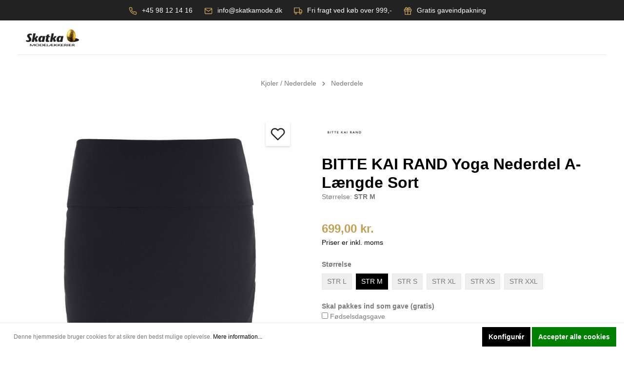

--- FILE ---
content_type: text/html; charset=UTF-8
request_url: https://skatkamode.dk/BITTE-KAI-RAND-Yoga-Nederdel-A-Laengde-Sort/0312000001-STR-M
body_size: 20734
content:

<!DOCTYPE html>

<html lang="da-DK"
      itemscope="itemscope"
      itemtype="https://schema.org/WebPage">

                            
    <head>
                                    <meta charset="utf-8">
            
                            <meta name="viewport"
                      content="width=device-width, initial-scale=1, shrink-to-fit=no">
            
                            <meta name="author"
                      content=""/>
                <meta name="robots"
                      content="index,follow"/>
                <meta name="revisit-after"
                      content="15 days"/>
                <meta name="keywords"
                      content=""/>
                <meta name="description"
                      content="Sort nederdel fra Bitte Kai Rand.&amp;nbsp;"/>
            
                <meta property="og:type"
          content="product"/>
    <meta property="og:site_name"
          content="Skatka Mode"/>
    <meta property="og:url"
          content="https://skatkamode.dk/BITTE-KAI-RAND-Yoga-Nederdel-A-Laengde-Sort/0312000001-STR-M"/>
    <meta property="og:title"
          content="Yoga Nederdel A-Længde Sort - Skatka"/>

    <meta property="og:description"
          content="Sort nederdel fra Bitte Kai Rand.&amp;nbsp;"/>
    <meta property="og:image"
          content="https://skatkamode.dk/media/a4/08/77/1694617848/_m_a_magic_skirt_9-0291-0695-0039.jpg"/>

            <meta property="product:brand"
              content="Bitte Kai Rand"/>
    
            <meta property="product:price:amount"
          content="699"/>
    <meta property="product:price:currency"
          content="DKK"/>
    <meta property="product:product_link"
          content="https://skatkamode.dk/BITTE-KAI-RAND-Yoga-Nederdel-A-Laengde-Sort/0312000001-STR-M"/>

    <meta name="twitter:card"
          content="product"/>
    <meta name="twitter:site"
          content="Skatka Mode"/>
    <meta name="twitter:title"
          content="Yoga Nederdel A-Længde Sort - Skatka"/>
    <meta name="twitter:description"
          content="Sort nederdel fra Bitte Kai Rand.&amp;nbsp;"/>
    <meta name="twitter:image"
          content="https://skatkamode.dk/media/a4/08/77/1694617848/_m_a_magic_skirt_9-0291-0695-0039.jpg"/>

                            <meta itemprop="copyrightHolder"
                      content="Skatka Mode"/>
                <meta itemprop="copyrightYear"
                      content=""/>
                <meta itemprop="isFamilyFriendly"
                      content="false"/>
                <meta itemprop="image"
                      content="https://skatkamode.dk/media/d7/da/42/1666333454/logo.png"/>
            
                                                
                    <link rel="shortcut icon"
                  href="https://skatkamode.dk/media/e0/0b/04/1666352258/cropped-cropped-appikon-1-e1584961621417-32x32-1.png">
        
                                

    <meta name="theme-color" content="#ffffff"/>

                            
            
    
    <link rel="canonical" href="https://skatkamode.dk/BITTE-KAI-RAND-Yoga-Nederdel-A-Laengde-Sort/0312000001-STR-M" />

                    <title itemprop="name">Yoga Nederdel A-Længde Sort - Skatka</title>
        
                                                                            <link rel="stylesheet"
                      href="https://skatkamode.dk/theme/e46ea61e5035ff89a42272bd86dbef3e/css/all.css?17507519471045295">
                                    

                
                
                        <style data-plugin="zenitHorizonCustomCss">.top-bar-login-register,
.header-actions-col,
.header-search-col {display: none;}


h2{line-height: 1.5;}
.usp-title {
 font-size: .75rem!important;   
}

.front-teaser-brand-image .cms-teaser-text {
 font-family: 'Georgia',sans-serif!important;   
}
input#mc-embedded-subscribe {margin-left:3px!important;}
.footer-logo-image {max-height:20px!important;}
.product-image-link img {
 object-fit: cover!important;   
    
}
.front-teaser-wrapper .cms-block-container-row > * {
 padding-left: 0!important;
 padding-right: 0!important;
}
.brand-listing .cms-element-image .cms-image {
    border: 1px solid;
    width: 200px;
}
.orange-overskrift h1 {
    font-size: 30px;
    color:#9d7725;
    font-weight:300;
    line-height: 1.5;
}
.orange-overskrift h2 {
    font-size: 1.6em;
    color:#9d7725;
    font-weight:300;
    line-height: 1.5;
}
.orange-overskrift-stor h2{
    font-size: 40px;
    color:#9d7725;
    font-weight:300;
    line-height: 1.5;
}
.stor-h2 h2 {
    font-weight: 400;
    font-size: 40px;
    line-height: 1.4em;
}
.gigant-h2 h1 {
    color: #fff;
    font-size: 90px;
    font-weight: 300;
    line-height: 1.5;
}
.hvid-tekst {color: #fff;}
.hvid-tekst h2{color: #fff;line-height: 1.5;}
.kategori-header h1 {
    color: #fff;
    font-weight: 400;
    font-size: 30px;
    line-height: 1.4;
}
.kategori-header p, .kategori-header span{
    color: #fff;
}
.kategori-header .breadcrumb-title, .landing-tekst-header .breadcrumb-title, .butikken .breadcrumb-title {
    color: #fff;
    border-bottom: 1px solid #fff;    
}
.landing-tekst-header h1{
    color: #fff;
    font-weight: 300;
    font-size: 40px;
    line-height: 1.5;
}

.top-bar-icons img{width:17px;}
.top-bar-icons {
    font-size: 14px;
    line-height: 1.6;
}
.top-bar-icons a {
    font-size: 14px;
    color: #fff;
    line-height: 1.6;
}
.top-bar-icons span {
    padding-left: 10px;
    padding-right: 20px;
}
.text-slider {max-width: 800px!important;}

#hero-video {max-width: 100%;}
/*STYLE PRODUCT PAGE STARTS */

.is-ctl-product .gallery-slider-item img, .is-ctl-product .gallery-slider-single-image img {
 margin-top: 0!important;
}
.btn-buy {color: #fff!important;}

/*STYLE PRODUCT PAGE ENDS */

.cms-element-product-listing-actions .pagination-nav, .hlif_title {display: none;}
.navigation-flyout-teaser-image {height: auto!important;}
.list-price-badge {background: #1ab726!important;}
.product-detail-price.with-list-price {color: #c3a055!important;}
div#mc_embed_signup_scroll {
    display: flex;
    flex-direction: row;
    flex-wrap: wrap;
    gap: 10px;
}
input#mce-EMAIL, input#mce-FNAME {
    background-color: #ffffff;
    border-radius: 0px 0px 0px 0px;
    box-shadow: none!important;
    border: 1px solid #d7d7d7;
    width: 196px;
    padding: 8px 18px;
}
input#mc-embedded-subscribe {
    border-radius: 0;
    width: 196px;
    border: 1px solid #C3A055;
    padding: 8px;
    background-color: #C3A055;
    color: #fff;
    text-transform: uppercase;
    font-weight: bold;
    margin-left: -15px;
}
.cookie-permission-button {display:none!important;}
.js-cookie-accept-all-button .btn-primary {
    background-color: green;
    border-color: green;
}
.is-shipping img {max-height:13px!important;}
.product-detail-manufacturer-logo {max-height: 92px!important;}

@media only screen and (max-width: 1000px) {
    .brand-listing .col-xl-2_4 {
        margin-bottom: 20px;
    }
    }


@media only screen and (min-width: 576px){
    .modal-dialog {max-width: 800px;}
}

@media only screen and (max-width: 768px){
    .top-bar {display: block!important;}
    .top-bar .top-bar-login-register {display:none!important;}
    .top-bar-marketing .text-slider {margin: 0;}
    .top-bar-icons, .top-bar-icons a {
        font-size: 13px;
        line-height: 2;
    }
    .gallery-slider-item.is-contain .gallery-slider-image, .gallery-slider-single-image.is-contain .gallery-slider-image {
     height: 100%;   
    }
    .product-detail-media .gallery-slider-col .gallery-slider-item {
     padding-top: 100%!important;   
    }
}

@media only screen and (max-width: 440px) {
    .front-teaser-brand-image {top:0!important;}
    .top-bar-icons, .top-bar-icons a {text-align: left;}
    .top-bar-icons span {
        padding-left: 4px;
        padding-right: 11px;
    }
    .landing-tekst-header .cms-block-container {
        padding-top: 50px!important;
        padding-bottom: 50px!important;
    }
    .landing-tekst-header h1 {font-size: 30px;}
    .text-slider .text-slider-item.js-animate-in {
        left: 0!important;
        -webkit-transform: none!important;
        -ms-transform: none!important;
        transform: none!important;
        -webkit-animation: none!important;
        animation: none!important;
    }
    input#mc-embedded-subscribe {
        margin-left: 4px;
    }
    .brand-listing .cms-element-image .cms-image {
        width: 100%;
    }
}
@media(min-width: 1024px) {
 .front-teaser-wrapper {
    margin-top: 130px; 
 }
}</style>
            
                        <script>
        window.features = {"V6_5_0_0":false,"v6.5.0.0":false,"PERFORMANCE_TWEAKS":false,"performance.tweaks":false,"FEATURE_NEXT_1797":false,"feature.next.1797":false,"FEATURE_NEXT_16710":false,"feature.next.16710":false,"FEATURE_NEXT_13810":false,"feature.next.13810":false,"FEATURE_NEXT_13250":false,"feature.next.13250":false,"FEATURE_NEXT_17276":false,"feature.next.17276":false,"FEATURE_NEXT_16151":false,"feature.next.16151":false,"FEATURE_NEXT_16155":false,"feature.next.16155":false,"FEATURE_NEXT_19501":false,"feature.next.19501":false,"FEATURE_NEXT_15053":false,"feature.next.15053":false,"FEATURE_NEXT_18215":false,"feature.next.18215":false,"FEATURE_NEXT_15815":false,"feature.next.15815":false,"FEATURE_NEXT_14699":false,"feature.next.14699":false,"FEATURE_NEXT_15707":false,"feature.next.15707":false,"FEATURE_NEXT_14360":false,"feature.next.14360":false,"FEATURE_NEXT_15172":false,"feature.next.15172":false,"FEATURE_NEXT_14001":false,"feature.next.14001":false,"FEATURE_NEXT_7739":true,"feature.next.7739":true,"FEATURE_NEXT_16200":false,"feature.next.16200":false,"FEATURE_NEXT_13410":false,"feature.next.13410":false,"FEATURE_NEXT_15917":false,"feature.next.15917":false,"FEATURE_NEXT_15957":false,"feature.next.15957":false,"FEATURE_NEXT_13601":false,"feature.next.13601":false,"FEATURE_NEXT_16992":false,"feature.next.16992":false,"FEATURE_NEXT_7530":false,"feature.next.7530":false,"FEATURE_NEXT_16824":false,"feature.next.16824":false,"FEATURE_NEXT_16271":false,"feature.next.16271":false,"FEATURE_NEXT_15381":false,"feature.next.15381":false,"FEATURE_NEXT_17275":false,"feature.next.17275":false,"FEATURE_NEXT_17016":false,"feature.next.17016":false,"FEATURE_NEXT_16236":false,"feature.next.16236":false,"FEATURE_NEXT_16640":false,"feature.next.16640":false,"FEATURE_NEXT_17858":false,"feature.next.17858":false,"FEATURE_NEXT_6758":false,"feature.next.6758":false,"FEATURE_NEXT_19048":false,"feature.next.19048":false,"FEATURE_NEXT_19822":false,"feature.next.19822":false,"FEATURE_NEXT_18129":false,"feature.next.18129":false,"FEATURE_NEXT_19163":false,"feature.next.19163":false,"FEATURE_NEXT_18187":false,"feature.next.18187":false,"FEATURE_NEXT_17978":false,"feature.next.17978":false,"FEATURE_NEXT_11634":false,"feature.next.11634":false,"FEATURE_NEXT_21547":false,"feature.next.21547":false,"FEATURE_NEXT_22900":false,"feature.next.22900":false};
    </script>
        
                
                    <meta name="ahrefs-site-verification" content="3a27f9bc6dabad6e15d83299fd6c99557ee3156bb4724c1fbebdb50acf330eca">
<meta name="google-site-verification" content="7ss9SJbOmXKE3qhgQUAg-gCE4ssLw9tc01M77qhG15Y" />


            <!-- Google Tag Manager -->
                <script>(function(w,d,s,l,i){w[l]=w[l]||[];w[l].push({'gtm.start':
                    new Date().getTime(),event:'gtm.js'});var f=d.getElementsByTagName(s)[0],
                j=d.createElement(s),dl=l!='dataLayer'?'&l='+l:'';j.async=true;j.src=
                'https://load.sst.skatkamode.dk/zjpzofig.js?id='+i+dl;f.parentNode.insertBefore(j,f);
            })(window,document,'script','dataLayer','GTM-PMB74TJ');</script>
                <script>
            window.dataLayer = window.dataLayer || [];
            function gtag() {
                dataLayer.push(arguments);
            }
            gtag('js', new Date());
            gtag('config', 'GTM-PMB74TJ');
        </script>
        <!-- End Google Tag Manager -->
                                
            <script>
                                    window.gtagActive = true;
                    window.gtagURL = 'https://www.googletagmanager.com/gtag/js?id=UA-213502662-1'
                    window.controllerName = 'product';
                    window.actionName = 'index';
                    window.trackOrders = '1';
                    window.gtagTrackingId = 'UA-213502662-1';
                    window.dataLayer = window.dataLayer || [];
                    window.gtagConfig = {
                        'anonymize_ip': '',
                        'cookie_domain': 'none',
                        'cookie_prefix': '_swag_ga',
                    };

                    function gtag() { dataLayer.push(arguments); }
                            </script>

                                        <script id="sw-google-tag-manager-init" type="javascript/blocked">
                                            window.gtagCallback = function gtagCallbackFunction() {}
                                    </script>
                        
        

                
                        <script data-plugin="zenitHorizonCustomHeadJs">
                

document.addEventListener('DOMContentLoaded',function() {
    let personalGuest = document.getElementById('personalGuest');
    let currentUrl = window.location.pathname;
    if (currentUrl === '/checkout/register') {
    personalGuest.click();
}
    //removes target _blank from brand image on product detail page
    let brandImage = document.querySelector('.product-detail-manufacturer-link');
    if(brandImage !== null) {
        brandImage.setAttribute('target','_self');
    }
});



            </script>
            
                            
                            
                            
                                                        
                                                                                                        
                                                                                                
                                
                                    <script data-plugin="zenitHorizonFonts">
                        var zenthemeFonts = [],
                            zenthemeFontFamilyBase = 'Muli:200,300,400,600,700',
                            zenthemeFontFamilyHeadline = '';
                        fontDisplay = '&display=swap';

                        zenthemeFontFamilyBase ? zenthemeFonts.push( zenthemeFontFamilyBase.replace('&amp;','&') ) : '';
                        zenthemeFontFamilyHeadline ? zenthemeFonts.push( zenthemeFontFamilyHeadline.replace('&amp;','&') ) : '';
                        zenthemeFonts.push( fontDisplay.replace('&amp;','&') );

                        WebFontConfig = {
                            google: {
                                families: zenthemeFonts,
                                timeout: 2000,
                            },
                            active: function () {
                                let event = new Event('webfontsloaded');
                                document.dispatchEvent(event);
                            },
                        };

                        (function(d) {
                            const wf = d.createElement('script'), s = d.scripts[0];
                            wf.src = 'https://skatkamode.dk/bundles/zenitplatformhorizon/storefront/assets/font/webfont.js?169115134413276';
                            wf.async = true;
                            s.parentNode.insertBefore(wf, s);
                        })(document);
                    </script>
                                        


    <script>  
    var fbqQue = [];
    var fbq = function(t,c,o){
        fbqQue.push({t:t,c:c,o:o});
    return this;
    };
    function fbqOldEvents(){
        fbqQue.map(function(o){
            if(o.t){
                fbq(o.t,o.c,o.o);
            }
        });
        while(fbqQue.length > 0){
            fbqQue.shift();
        }
    }

        fbq('init', '604070900914245');
    
        fbq('track', 'PageView');
    




    window.eventCallbackFacebookFired = true;
    window.pixelsFired = [];
    window.dataLayerFB = {};
    window.pixelProConfig = {'addToCart':'1'};

     
       if(typeof window.eventCallbackFacebook !== 'undefined'){
           window.eventCallbackFacebook({detail:{facebookPixel:true}});
       }else{
           window.eventCallbackFacebookFired = false;
       }

    
    </script>

                            
            <script type="text/javascript" src='https://www.google.com/recaptcha/api.js?render=6LdXs-EjAAAAAGCTt4nLBk4DrC_EcxQDyjBMeDAi' defer></script>
        <script>
                                        window.googleReCaptchaV3Active = true;
                    </script>
            
                
                                    <script>
                    window.useDefaultCookieConsent = true;
                </script>
                    
            </head>

        
        <body class="is-ctl-product is-act-index has-marketing-slider has-lbl-floating is-mn-offcanvas-md is-srch-default is-tb-default is-lo-full-width-boxed">

    
                <noscript class="noscript-main">
                
    <div role="alert"
         class="alert alert-info alert-has-icon">
                                                                
                
    <span class="icon icon-info">
                        <svg xmlns="http://www.w3.org/2000/svg" xmlns:xlink="http://www.w3.org/1999/xlink" width="24" height="24" viewBox="0 0 24 24"><defs><path d="M12 7c.5523 0 1 .4477 1 1s-.4477 1-1 1-1-.4477-1-1 .4477-1 1-1zm1 9c0 .5523-.4477 1-1 1s-1-.4477-1-1v-5c0-.5523.4477-1 1-1s1 .4477 1 1v5zm11-4c0 6.6274-5.3726 12-12 12S0 18.6274 0 12 5.3726 0 12 0s12 5.3726 12 12zM12 2C6.4772 2 2 6.4772 2 12s4.4772 10 10 10 10-4.4772 10-10S17.5228 2 12 2z" id="icons-default-info" /></defs><use xlink:href="#icons-default-info" fill="#758CA3" fill-rule="evenodd" /></svg>
        </span>

                                    
                    <div class="alert-content-container">
                                                    
                                    <div class="alert-content">
                                                    For at kunne bruge det fulde udvalg af Shopware 6 anbefaler vi at aktivere Javascript i din browser.
                                            </div>
                
                                                                </div>
            </div>
            </noscript>
        

                
    <div class="page-wrapper"
         data-zen-theme-scripts-options="{&quot;hasTooltips&quot;:true,&quot;tooltipPlacement&quot;:&quot;left&quot;}">

                                                                                                                                                                                                                                                                        
                                                                
                                
                        
                        
                                                            
                                    
                        
                                    
                                                
            <header class="header-main header-multi-line header-multi-line-mobile header-logo-left"
                    data-sticky="true"
                    data-zen-sticky-header-options="{&quot;viewports&quot;:[&quot;XS&quot;,&quot;SM&quot;,&quot;MD&quot;,&quot;LG&quot;,&quot;XL&quot;],&quot;scrollOffset&quot;:&quot;&quot;,&quot;autoHide&quot;:false}">
                <div class="header-inner">
                                                                
                                        <div class="collapse show"
                     id="topBarCollapse">
                        <div class="top-bar d-none d-lg-block">
        <div class="container">
            <nav class="top-bar-nav">
                                                                        <div class="top-bar-nav-item top-bar-login-register">
            <span class="top-bar-login">
                <a href="/account/login"
                   title="Login"
                   class="top-bar-login-item">
                    Login
                </a>
            </span>
            <span>eller</span>
            <span class="top-bar-register">
                <a href="/account/login"
                   title="tilmeld dig"
                   class="top-bar-register-item">
                    tilmeld dig
                </a>
            </span>
        </div>
                                        
                                                            <div class="top-bar-nav-item top-bar-marketing">
                                
            <div class="text-slider"
             data-text-slider="true"
             data-zen-text-slider-options='{"interval": 4000}'>
            <div class="text-items text-slider-items">
                                    <div class="text-item text-slider-item"><span class="item-entry"><div class="top-bar-icons"><img src="/media/5b/d7/57/1671710904/phone.svg"><span><a href="tel:+4598121416">+45 98 12 14 16</a></span> <img src="/media/24/42/de/1671710904/mail.svg"><span><a href="mailto:info@skatkamode.dk">info@skatkamode.dk</a></span> <img src="/media/5e/43/d5/1671710904/truck.svg"><span>Fri fragt ved køb over 999,-</span> <img src="/media/f1/81/37/1671710904/gift.svg"><span>Gratis gaveindpakning</span></div></span></div>
                            </div>
        </div>
                                    </div>
                                    
                                                                            
                        
                                                            
                        
                                            
                
                                        
                                                                </nav>
        </div>
    </div>
                </div>
                        
            <div class="nav-header ">
            <div class="container">
                <div class="header-row row header-gutters align-items-center ">
                                            <div class="header-logo-col col-12 col-md-auto col-lg-3 order-1">
                                <div class="header-logo-main">
                    <a class="header-logo-main-link"
               href="/"
               title="Gå til forsiden">
                                    <picture class="header-logo-picture">
                                                                                
                                                                            
                                                                                    <img src="https://skatkamode.dk/media/d7/da/42/1666333454/logo.png"
                                     alt="Gå til forsiden"
                                     class="img-fluid header-logo-main-img"/>
                                                                        </picture>
                            </a>
            </div>
                        </div>
                    
                    
                    
                                            <div class="header-menu-button col-auto d-lg-none order-2 order-md-3">
                                                            <button class="btn nav-main-toggle-btn header-actions-btn"
                                        type="button"
                                        data-offcanvas-menu="true"
                                        aria-label="Menu">
                                                                                    
                                                
    <span class="icon icon-stack">
                        <svg xmlns="http://www.w3.org/2000/svg" xmlns:xlink="http://www.w3.org/1999/xlink" version="1.1" width="32" height="32" viewBox="0 0 32 32"><defs><path d="M28 15.333h-24c-0.8 0-1.333 0.533-1.333 1.333s0.533 1.333 1.333 1.333h24c0.8 0 1.333-0.533 1.333-1.333s-0.533-1.333-1.333-1.333zM4 10h24c0.8 0 1.333-0.533 1.333-1.333s-0.533-1.333-1.333-1.333h-24c-0.8 0-1.333 0.533-1.333 1.333s0.533 1.333 1.333 1.333zM28 23.333h-24c-0.8 0-1.333 0.533-1.333 1.333s0.533 1.333 1.333 1.333h24c0.8 0 1.333-0.533 1.333-1.333s-0.533-1.333-1.333-1.333z" id="icons-feather-stack" /></defs><use xlink:href="#icons-feather-stack" fill-rule="evenodd" /></svg>
        </span>

                                                                    </button>
                                                    </div>
                    
                                                                        <div class="header-search-col col-12 col-sm-auto col-lg-6 order-4 order-sm-2 ml-auto ml-lg-0 mr-lg-0">

                                
                                
    <div class="collapse"
         id="searchCollapse">
        <div class="header-search">
            <form action="/search"
                  method="get"
                  data-search-form="true"
                  data-search-widget-options='{&quot;searchWidgetMinChars&quot;:2}'
                  data-url="/suggest?search="
                  class="header-search-form">
                                    <div class="input-group">
                                                    <input type="search"
                                   name="search"
                                   class="form-control header-search-input"
                                   autocomplete="off"
                                   autocapitalize="off"
                                   placeholder="Søg i alle kategorier..."
                                   aria-label="Søg i alle kategorier..."
                                   value=""
                            >
                        
                                                                                                                <div class="input-group-append">
                                    <button type="submit"
                                            class="btn header-search-btn"
                                            aria-label="Søg">
                                        <span class="header-search-icon">
                                                    
                                                
    <span class="icon icon-search">
                        <svg xmlns="http://www.w3.org/2000/svg" xmlns:xlink="http://www.w3.org/1999/xlink" version="1.1" width="32" height="32" viewBox="0 0 32 32"><defs><path d="M28.933 27.733l-4.933-4.933c1.6-2 2.667-4.667 2.667-7.467 0-6.667-5.333-12-12-12s-12 5.333-12 12c0 6.667 5.333 12 12 12 2.8 0 5.467-0.933 7.467-2.667l4.933 4.933c0.267 0.267 0.667 0.4 0.933 0.4s0.667-0.133 0.933-0.4c0.533-0.533 0.533-1.333 0-1.867zM5.333 15.333c0-5.2 4.133-9.333 9.333-9.333s9.333 4.133 9.333 9.333c0 2.533-1.067 4.933-2.667 6.533 0 0 0 0 0 0s0 0 0 0c-1.733 1.733-4 2.667-6.533 2.667-5.333 0.133-9.467-4-9.467-9.2z" id="icons-feather-search" /></defs><use xlink:href="#icons-feather-search" fill-rule="evenodd" /></svg>
        </span>

                                        </span>
                                    </button>
                                </div>
                                                                        </div>
                            </form>
        </div>
    </div>
                            </div>
                                            
                                            <div class="header-actions-col col-auto order-3 ml-auto ml-sm-0 ml-lg-auto">
                            <div class="row no-gutters justify-content-end">
                                                                    <div class="col-auto d-sm-none">
                                        <div class="search-toggle">
                                            <button class="btn header-actions-btn search-toggle-btn js-search-toggle-btn collapsed"
                                                    type="button"
                                                                                                            data-toggle="collapse"
                                                        data-target="#searchCollapse"
                                                        aria-expanded="false"
                                                        aria-controls="searchCollapse"
                                                                                                        aria-label="Søg">
                                                        
                                                
    <span class="icon icon-search">
                        <svg xmlns="http://www.w3.org/2000/svg" xmlns:xlink="http://www.w3.org/1999/xlink" version="1.1" width="32" height="32" viewBox="0 0 32 32"><defs><path d="M28.933 27.733l-4.933-4.933c1.6-2 2.667-4.667 2.667-7.467 0-6.667-5.333-12-12-12s-12 5.333-12 12c0 6.667 5.333 12 12 12 2.8 0 5.467-0.933 7.467-2.667l4.933 4.933c0.267 0.267 0.667 0.4 0.933 0.4s0.667-0.133 0.933-0.4c0.533-0.533 0.533-1.333 0-1.867zM5.333 15.333c0-5.2 4.133-9.333 9.333-9.333s9.333 4.133 9.333 9.333c0 2.533-1.067 4.933-2.667 6.533 0 0 0 0 0 0s0 0 0 0c-1.733 1.733-4 2.667-6.533 2.667-5.333 0.133-9.467-4-9.467-9.2z" id="icons-feather-search" /></defs><use xlink:href="#icons-feather-search" fill-rule="evenodd" /></svg>
        </span>

                                                        
                                                
    <span class="icon icon-x icon-search-close d-none">
                        <svg xmlns="http://www.w3.org/2000/svg" xmlns:xlink="http://www.w3.org/1999/xlink" version="1.1" width="32" height="32" viewBox="0 0 32 32"><defs><path d="M17.867 16.667l7.067-7.067c0.533-0.533 0.533-1.333 0-1.867s-1.333-0.533-1.867 0l-7.067 7.067-7.067-7.067c-0.533-0.533-1.333-0.533-1.867 0s-0.533 1.333 0 1.867l7.067 7.067-7.067 7.067c-0.533 0.533-0.533 1.333 0 1.867 0.267 0.267 0.533 0.4 0.933 0.4s0.667-0.133 0.933-0.4l7.067-7.067 7.067 7.067c0.267 0.267 0.667 0.4 0.933 0.4s0.667-0.133 0.933-0.4c0.533-0.533 0.533-1.333 0-1.867l-7.067-7.067z" id="icons-feather-x" /></defs><use xlink:href="#icons-feather-x" fill-rule="evenodd" /></svg>
        </span>

                                            </button>
                                        </div>
                                    </div>
                                
                                                                                                            <div class="col-auto">
                                            <div class="header-wishlist">
                                                <a class="btn header-wishlist-btn header-actions-btn"
                                                   href="/wishlist"
                                                   title="Ønskeliste"
                                                   aria-label="Ønskeliste">
                                                        
            <span class="header-wishlist-icon">
                    
                                                
    <span class="icon icon-heart">
                        <svg xmlns="http://www.w3.org/2000/svg" xmlns:xlink="http://www.w3.org/1999/xlink" version="1.1" width="32" height="32" viewBox="0 0 32 32"><defs><path d="M28.667 5.867v0c-1.6-1.6-3.733-2.533-6-2.533v0c-2.267 0-4.533 0.933-6.133 2.533 0 0 0 0 0 0l-0.533 0.533-0.533-0.533c-1.6-1.6-3.733-2.533-6.133-2.533-2.267 0-4.4 0.933-6 2.533s-2.667 3.867-2.667 6.133 0.933 4.533 2.533 6.133l11.733 11.733c0.267 0.267 0.533 0.4 0.933 0.4s0.667-0.133 0.933-0.4l11.733-11.733c3.6-3.333 3.6-8.933 0.133-12.267zM26.8 16.267l-10.8 10.8-10.8-10.8c-2.4-2.4-2.4-6.133 0-8.533 1.067-1.2 2.667-1.733 4.133-1.733 1.6 0 3.067 0.533 4.267 1.733l1.467 1.467c0.533 0.533 1.333 0.533 1.867 0l1.333-1.467c0 0 0 0 0 0 1.2-1.067 2.667-1.733 4.4-1.733 0 0 0 0 0 0 1.6 0 3.067 0.667 4.267 1.733v0c1.067 1.2 1.733 2.667 1.733 4.267s-0.667 3.067-1.867 4.267z" id="icons-feather-heart" /></defs><use xlink:href="#icons-feather-heart" fill-rule="evenodd" /></svg>
        </span>

        </span>
    
        
    
    <span class="badge badge-primary header-wishlist-badge"
          id="wishlist-basket"
          data-wishlist-storage="true"
          data-wishlist-storage-options="{&quot;listPath&quot;:&quot;\/wishlist\/list&quot;,&quot;mergePath&quot;:&quot;\/wishlist\/merge&quot;,&quot;tokenMergePath&quot;:&quot;943b0e3.RlILWQJL4cZLnRa-UQmZCh7b70tZCW5Y6Reb1WYqsV8.cgVZAXgUjrZ-63nPfEGsfnSsiQVtcwlvp0fEsjVg4Rc1ZD4fSXuzgTPqVw&quot;,&quot;pageletPath&quot;:&quot;\/wishlist\/merge\/pagelet&quot;,&quot;tokenPageletPath&quot;:&quot;8a9f69ab51e6d1868d92ad9361.WW82QvQdxusTfaN3BhqmdXqZWxpzI99qRVnSXN-LFaA.FyMONb5LgJ9GOuAyUCOXOhDoHmAWbJUncRH_Frnke8htOkxwskyAuCJJ-g&quot;}"
          data-wishlist-widget="true"
          data-wishlist-widget-options="{&quot;showCounter&quot;:true}"
    ></span>
                                                </a>
                                            </div>
                                        </div>
                                                                    
                                                                    <div class="col-auto">
                                        <div class="account-menu">
                                                <div class="dropdown">
                    <button class="btn account-menu-btn header-actions-btn"
                    type="button"
                    id="accountWidget"
                    data-offcanvas-account-menu="true"
                    data-toggle="dropdown"
                    aria-haspopup="true"
                    aria-expanded="false"
                    aria-label="Min konto"
                    title="Min konto">
                        
                                                
    <span class="icon icon-avatar">
                        <svg xmlns="http://www.w3.org/2000/svg" xmlns:xlink="http://www.w3.org/1999/xlink" version="1.1" width="32" height="32" viewBox="0 0 32 32"><defs><path d="M21.333 19.333h-10.667c-3.733 0-6.667 2.933-6.667 6.667v2.667c0 0.8 0.533 1.333 1.333 1.333s1.333-0.533 1.333-1.333v-2.667c0-2.267 1.733-4 4-4h10.667c2.267 0 4 1.733 4 4v2.667c0 0.8 0.533 1.333 1.333 1.333s1.333-0.533 1.333-1.333v-2.667c0-3.733-2.933-6.667-6.667-6.667zM16 16.667c3.733 0 6.667-2.933 6.667-6.667s-2.933-6.667-6.667-6.667-6.667 2.933-6.667 6.667 2.933 6.667 6.667 6.667zM16 6c2.267 0 4 1.733 4 4s-1.733 4-4 4-4-1.733-4-4 1.733-4 4-4z" id="icons-feather-avatar" /></defs><use xlink:href="#icons-feather-avatar" fill-rule="evenodd" /></svg>
        </span>

            </button>
        
            <div class="dropdown-menu dropdown-menu-right account-menu-dropdown shadow js-account-menu-dropdown"
         aria-labelledby="accountWidget">
        

        
                                                        <button class="btn btn-light offcanvas-close js-offcanvas-close btn-block sticky-top">
                                                            
                                                
    <span class="icon icon-x icon-sm">
                        <svg xmlns="http://www.w3.org/2000/svg" xmlns:xlink="http://www.w3.org/1999/xlink" version="1.1" width="32" height="32" viewBox="0 0 32 32"><defs><path d="M17.867 16.667l7.067-7.067c0.533-0.533 0.533-1.333 0-1.867s-1.333-0.533-1.867 0l-7.067 7.067-7.067-7.067c-0.533-0.533-1.333-0.533-1.867 0s-0.533 1.333 0 1.867l7.067 7.067-7.067 7.067c-0.533 0.533-0.533 1.333 0 1.867 0.267 0.267 0.533 0.4 0.933 0.4s0.667-0.133 0.933-0.4l7.067-7.067 7.067 7.067c0.267 0.267 0.667 0.4 0.933 0.4s0.667-0.133 0.933-0.4c0.533-0.533 0.533-1.333 0-1.867l-7.067-7.067z" id="icons-feather-x" /></defs><use xlink:href="#icons-feather-x" fill-rule="evenodd" /></svg>
        </span>

                        
                                                    Luk menu
                                            </button>
                
    
                    <div class="offcanvas-content-container">
                <div class="account-menu">
                                    <div class="dropdown-header account-menu-header">
                    Min konto
                </div>
                    
                                    <div class="account-menu-login">
                    <a href="/account/login"
                       title="Login"
                       class="btn btn-primary account-menu-login-button">
                        Login
                    </a>

                    <div class="account-menu-register">
                        eller <a href="/account/login"
                                                            title="tilmeld dig">tilmeld dig</a>
                    </div>
                </div>
                    
                    <div class="account-menu-links">
                    <div class="header-account-menu">
        <div class="card account-menu-inner">
                                        
                                                <div class="list-group list-group-flush account-aside-list-group">
                                                                                    <a href="/account"
                                   title="Oversigt"
                                   class="list-group-item list-group-item-action account-aside-item">
                                    Oversigt
                                </a>
                            
                                                            <a href="/account/profile"
                                   title="Din profil"
                                   class="list-group-item list-group-item-action account-aside-item">
                                    Din profil
                                </a>
                            
                                                            <a href="/account/address"
                                   title="Adresser"
                                   class="list-group-item list-group-item-action account-aside-item">
                                    Adresser
                                </a>
                            
                                                            <a href="/account/payment"
                                   title="Betalingsmetoder"
                                   class="list-group-item list-group-item-action account-aside-item">
                                    Betalingsmetoder
                                </a>
                            
                                                            <a href="/account/order"
                                   title="Ordrer"
                                   class="list-group-item list-group-item-action account-aside-item">
                                    Ordrer
                                </a>
                                                                        </div>
                            
                                                </div>
    </div>
            </div>
            </div>
        </div>
        </div>
    </div>
                                        </div>
                                    </div>
                                
                                                                    <div class="col-auto">
                                        <div class="header-cart"
                                             data-offcanvas-cart="true">
                                            <a class="btn header-cart-btn header-actions-btn"
                                               href="/checkout/cart"
                                               data-cart-widget="true"
                                               title="Indkøbskurv"
                                               aria-label="Indkøbskurv">
                                                    <span class="header-cart-icon">
                
                                                
    <span class="icon icon-bag">
                        <svg xmlns="http://www.w3.org/2000/svg" xmlns:xlink="http://www.w3.org/1999/xlink" version="1.1" width="32" height="32" viewBox="0 0 32 32"><defs><path d="M14.667 28.667c0 1.473-1.194 2.667-2.667 2.667s-2.667-1.194-2.667-2.667c0-1.473 1.194-2.667 2.667-2.667s2.667 1.194 2.667 2.667zM29.333 28.667c0 1.473-1.194 2.667-2.667 2.667s-2.667-1.194-2.667-2.667c0-1.473 1.194-2.667 2.667-2.667s2.667 1.194 2.667 2.667zM31.733 7.867c-0.267-0.4-0.667-0.533-1.067-0.533h-21.6l-1.067-5.6c-0.133-0.667-0.667-1.067-1.333-1.067h-5.333c-0.8 0-1.333 0.533-1.333 1.333s0.533 1.333 1.333 1.333h4.267l1.067 5.6c0 0 0 0.133 0 0.133l2.267 11.067c0.4 1.867 2 3.2 3.867 3.2 0 0 0 0 0.133 0h12.933c2 0 3.6-1.333 4-3.2l2.133-11.2c0-0.4 0-0.8-0.267-1.067zM27.2 19.6c-0.133 0.667-0.667 1.067-1.333 1.067h-12.933c-0.667 0-1.2-0.4-1.333-1.067l-2-9.6h19.467l-1.867 9.6z" id="icons-feather-bag" /></defs><use xlink:href="#icons-feather-bag" fill-rule="evenodd" /></svg>
        </span>

    </span>
        <span class="header-cart-total">
        0,00 kr. 
    </span>
                                            </a>
                                        </div>
                                    </div>
                                
                                                                                                                                                                                                                                                                                                                                
                                    
                                                                                                </div>
                        </div>
                                    </div>
            </div>

                                                </div>
    
                    
                                                                                            <div class="nav-main ">
                                                                        <div class="main-navigation"
         id="mainNavigation"
                    data-flyout-menu="true"
        >
                    <div class="container">
                                    <nav class="nav main-navigation-menu"
                        itemscope="itemscope"
                        itemtype="http://schema.org/SiteNavigationElement">
                        
                            
                                                    
                                                                        </nav>
                            </div>
        
                                            
                    
    
    </div>
                                                            </div>
                                                            </div>
            </header>
        
                                    <div class="d-none js-navigation-offcanvas-initial-content">
                                            

        
                                                        <button class="btn btn-light offcanvas-close js-offcanvas-close btn-block sticky-top">
                                                            
                                                
    <span class="icon icon-x icon-sm">
                        <svg xmlns="http://www.w3.org/2000/svg" xmlns:xlink="http://www.w3.org/1999/xlink" version="1.1" width="32" height="32" viewBox="0 0 32 32"><defs><path d="M17.867 16.667l7.067-7.067c0.533-0.533 0.533-1.333 0-1.867s-1.333-0.533-1.867 0l-7.067 7.067-7.067-7.067c-0.533-0.533-1.333-0.533-1.867 0s-0.533 1.333 0 1.867l7.067 7.067-7.067 7.067c-0.533 0.533-0.533 1.333 0 1.867 0.267 0.267 0.533 0.4 0.933 0.4s0.667-0.133 0.933-0.4l7.067-7.067 7.067 7.067c0.267 0.267 0.667 0.4 0.933 0.4s0.667-0.133 0.933-0.4c0.533-0.533 0.533-1.333 0-1.867l-7.067-7.067z" id="icons-feather-x" /></defs><use xlink:href="#icons-feather-x" fill-rule="evenodd" /></svg>
        </span>

                        
                                                    Luk menu
                                            </button>
                
    
                    <div class="offcanvas-content-container">
                    <nav class="nav navigation-offcanvas-actions">
                            
                

                            
                

                            
    
                </nav>

    
    <div class="navigation-offcanvas-container js-navigation-offcanvas">
        <div class="navigation-offcanvas-overlay-content js-navigation-offcanvas-overlay-content">
                                <a class="nav-item nav-link is-home-link navigation-offcanvas-link js-navigation-offcanvas-link"
       href="/widgets/menu/offcanvas"
       itemprop="url"
       title="Vis alle kategorier">
                    <span class="navigation-offcanvas-link-icon js-navigation-offcanvas-loading-icon">
                        
                                                
    <span class="icon icon-stack">
                        <svg xmlns="http://www.w3.org/2000/svg" xmlns:xlink="http://www.w3.org/1999/xlink" version="1.1" width="32" height="32" viewBox="0 0 32 32"><defs><path d="M28 15.333h-24c-0.8 0-1.333 0.533-1.333 1.333s0.533 1.333 1.333 1.333h24c0.8 0 1.333-0.533 1.333-1.333s-0.533-1.333-1.333-1.333zM4 10h24c0.8 0 1.333-0.533 1.333-1.333s-0.533-1.333-1.333-1.333h-24c-0.8 0-1.333 0.533-1.333 1.333s0.533 1.333 1.333 1.333zM28 23.333h-24c-0.8 0-1.333 0.533-1.333 1.333s0.533 1.333 1.333 1.333h24c0.8 0 1.333-0.533 1.333-1.333s-0.533-1.333-1.333-1.333z" id="icons-feather-stack" /></defs><use xlink:href="#icons-feather-stack" fill-rule="evenodd" /></svg>
        </span>

            </span>
            <span itemprop="name">
                Vis alle kategorier
            </span>
            </a>

                    <a class="nav-item nav-link navigation-offcanvas-headline"
       href="https://skatkamode.dk/vare-kategori/nederdele/"
              itemprop="url">
                    <span itemprop="name">
                Nederdele
            </span>
            </a>

                                    <div class="navigation-offcanvas-controls">
                            
<a class="nav-item nav-link is-back-link navigation-offcanvas-link js-navigation-offcanvas-link"
   href="/widgets/menu/offcanvas?navigationId=4e8a81f07b074a7bb24edbf6e511c580"
   itemprop="url"
   title="Tilbage">
            <span class="navigation-offcanvas-link-icon js-navigation-offcanvas-loading-icon">
                                    
    
    <span class="icon icon-arrow-medium-left icon-sm">
                        <svg xmlns="http://www.w3.org/2000/svg" xmlns:xlink="http://www.w3.org/1999/xlink" width="16" height="16" viewBox="0 0 16 16"><defs><path id="icons-solid-arrow-medium-left" d="M4.7071 5.2929c-.3905-.3905-1.0237-.3905-1.4142 0-.3905.3905-.3905 1.0237 0 1.4142l4 4c.3905.3905 1.0237.3905 1.4142 0l4-4c.3905-.3905.3905-1.0237 0-1.4142-.3905-.3905-1.0237-.3905-1.4142 0L8 8.5858l-3.2929-3.293z" /></defs><use transform="matrix(0 -1 -1 0 16 16)" xlink:href="#icons-solid-arrow-medium-left" fill="#758CA3" fill-rule="evenodd" /></svg>
        </span>

                    </span>

        <span itemprop="name">
            Tilbage
        </span>
    </a>
                        

    <a class="nav-item nav-link navigation-offcanvas-link is-current-category"
       href="https://skatkamode.dk/vare-kategori/nederdele/"
       itemprop="url"
              title="Nederdele">
                    <span itemprop="name">
                Vis Nederdele
            </span>
            <span class="navigation-offcanvas-link-icon">
                        
    
    <span class="icon icon-arrow-medium-double-right icon-sm">
                        <svg xmlns="http://www.w3.org/2000/svg" xmlns:xlink="http://www.w3.org/1999/xlink" width="16" height="16" viewBox="0 0 16 16"><defs><path id="icons-solid-arrow-medium-double-right" d="M2.2929 11.2929 5.5858 8l-3.293-3.2929c-.3904-.3905-.3904-1.0237 0-1.4142.3906-.3905 1.0238-.3905 1.4143 0l4 4c.3905.3905.3905 1.0237 0 1.4142l-4 4c-.3905.3905-1.0237.3905-1.4142 0-.3905-.3905-.3905-1.0237 0-1.4142zm6 0L11.5858 8l-3.293-3.2929c-.3904-.3905-.3904-1.0237 0-1.4142.3906-.3905 1.0238-.3905 1.4143 0l4 4c.3905.3905.3905 1.0237 0 1.4142l-4 4c-.3905.3905-1.0237.3905-1.4142 0-.3905-.3905-.3905-1.0237 0-1.4142z" /></defs><use xlink:href="#icons-solid-arrow-medium-double-right" fill="#758CA3" fill-rule="evenodd" /></svg>
        </span>

            </span>
            </a>
                    </div>
                            
            <ul class="list-unstyled navigation-offcanvas-list">
                                            </ul>
        </div>
    </div>
        </div>
                                        </div>
                    

                    <main class="content-main">
                                    <div class="flashbags container">
                                            </div>
                
                                                    <div class="container-main">
                                    <div class="breadcrumb-container">
        <div class="container">
                        
            <div class="breadcrumb-wrap base-breadcrumb justify-content-center">
                                
                                                                                                                                        
                    <nav aria-label="breadcrumb">
                    <ol class="breadcrumb"
        itemscope
        itemtype="https://schema.org/BreadcrumbList">

                
                                
                                            <li class="breadcrumb-item"
                                                                        itemprop="itemListElement"
                                    itemscope
                                    itemtype="https://schema.org/ListItem">
                                                                            <a href="https://skatkamode.dk/navigation/4e8a81f07b074a7bb24edbf6e511c580"
                                           class="breadcrumb-link "
                                           title="Kjoler / Nederdele"
                                                                                      itemprop="item">
                                            <link itemprop="url"
                                                  href="https://skatkamode.dk/navigation/4e8a81f07b074a7bb24edbf6e511c580"/>
                                            <span class="breadcrumb-title" itemprop="name">Kjoler / Nederdele</span>
                                        </a>
                                                                        <meta itemprop="position" content="1"/>
                                </li>
                            

                                                                                <div class="breadcrumb-placeholder">
                                                
    
    <span class="icon icon-arrow-medium-right icon-fluid">
                        <svg xmlns="http://www.w3.org/2000/svg" xmlns:xlink="http://www.w3.org/1999/xlink" width="16" height="16" viewBox="0 0 16 16"><defs><path id="icons-solid-arrow-medium-right" d="M4.7071 5.2929c-.3905-.3905-1.0237-.3905-1.4142 0-.3905.3905-.3905 1.0237 0 1.4142l4 4c.3905.3905 1.0237.3905 1.4142 0l4-4c.3905-.3905.3905-1.0237 0-1.4142-.3905-.3905-1.0237-.3905-1.4142 0L8 8.5858l-3.2929-3.293z" /></defs><use transform="rotate(-90 8 8)" xlink:href="#icons-solid-arrow-medium-right" fill="#758CA3" fill-rule="evenodd" /></svg>
        </span>

                                    </div>
                                                            
                                
                                            <li class="breadcrumb-item"
                                    aria-current="page"                                    itemprop="itemListElement"
                                    itemscope
                                    itemtype="https://schema.org/ListItem">
                                                                            <a href="https://skatkamode.dk/vare-kategori/nederdele/"
                                           class="breadcrumb-link  is-active"
                                           title="Nederdele"
                                                                                      itemprop="item">
                                            <link itemprop="url"
                                                  href="https://skatkamode.dk/vare-kategori/nederdele/"/>
                                            <span class="breadcrumb-title" itemprop="name">Nederdele</span>
                                        </a>
                                                                        <meta itemprop="position" content="2"/>
                                </li>
                            

                                                                        
            </ol>
            </nav>
                    </div>
    
        </div>
    </div>

                                        
        <div class="product-detail"
             itemscope
             itemtype="https://schema.org/Product">
                                                <div class="product-detail-content">
                        <div class="container">
                            
                            
                            
                                                                                                                                                                                                                                                                                                                                
                                
                                                                                                    
                                                                                                    
                                                                                                    
                                                                                                    
                                
                                
                                
                                                                                                    
                                <div class="row product-detail-main">
                                                                            <div class="col-lg-7 col-xl-6 product-detail-media">
                                                                                                    
            
    
        
            
    
                
                
    
    <div class="cms-element-">
            
                
                
                                    
                                                        
                        
            
    <div class="row gallery-slider-row is-single-image js-gallery-zoom-modal-container"
                    data-magnifier="true"
                            data-magnifier-options='{"magnifierOverGallery":true,"cursorType":"crosshair","keepAspectRatioOnZoom":true,"zoomFactor":3}'
                                        >

                                    <div class="gallery-slider-col col order-1 order-md-2"
                                 data-zoom-modal="true">
                                                                <div class="base-slider gallery-slider js-magnifier-zoom-image-container">
                                                                                    
    
    <div class="product-wishlist">
            <button
        class="product-wishlist-91aab89d17c8b23cc29ea26adcc6ddef product-wishlist-action product-wishlist-not-added product-wishlist-loading"
        title="Tilføj til din ønskeliste"
                    data-toggle="tooltip"
            data-placement="left"
                data-add-to-wishlist="true"
        data-add-to-wishlist-options="{&quot;productId&quot;:&quot;91aab89d17c8b23cc29ea26adcc6ddef&quot;,&quot;router&quot;:{&quot;add&quot;:{&quot;afterLoginPath&quot;:&quot;\/wishlist\/add-after-login\/91aab89d17c8b23cc29ea26adcc6ddef&quot;,&quot;path&quot;:&quot;\/wishlist\/add\/91aab89d17c8b23cc29ea26adcc6ddef&quot;,&quot;token&quot;:&quot;c5498577bd1a5ae2.b1HXEbnyyHuYx-mFZo61_YSg9F9fOoyTuf0wYlqEZ9I.CzbmevLF-iqhibj1DMjxzcbYsWluCf6m9YxbLWL0C5dcZOVa2MWDA9aj2Q&quot;},&quot;remove&quot;:{&quot;path&quot;:&quot;\/wishlist\/remove\/91aab89d17c8b23cc29ea26adcc6ddef&quot;,&quot;token&quot;:&quot;9a76d8cba2c56aa8e.MOIpYcXGXF4aMgmm5rV_XvOm02pait6ix5qdpqABk4Q.Wb1GV_yBFxNpa1nJh98VPZDiliA-65vDj-D44spl2O5yvRouho5qNCx3Yg&quot;}}}"
    >
                                    
                                                
    <span class="icon icon-heart-fill icon-xl icon-wishlist icon-wishlist-added">
                        <svg xmlns="http://www.w3.org/2000/svg" xmlns:xlink="http://www.w3.org/1999/xlink" id="Ebene_1" data-name="Ebene 1" viewBox="0 0 30.58 26.94"><defs><path d="M28.53,18.13,16.8,29.87a1.23,1.23,0,0,1-.93.4,1.25,1.25,0,0,1-.94-.4L3.2,18.13A8.78,8.78,0,0,1,.67,12,8.91,8.91,0,0,1,3.33,5.87a8.52,8.52,0,0,1,12.14,0L16,6.4l.53-.53A8.79,8.79,0,0,1,19.35,4a8.64,8.64,0,0,1,3.32-.67,8.6,8.6,0,0,1,5.86,14.8Z" transform="translate(-0.67 -3.33)" id="icons-feather-heart-fill" /></defs><use xlink:href="#icons-feather-heart-fill" fill-rule="evenodd" /></svg>
        </span>

                            
                                                
    <span class="icon icon-heart icon-xl icon-wishlist icon-wishlist-not-added">
                        <svg xmlns="http://www.w3.org/2000/svg" xmlns:xlink="http://www.w3.org/1999/xlink" version="1.1" width="32" height="32" viewBox="0 0 32 32"><defs><path d="M28.667 5.867v0c-1.6-1.6-3.733-2.533-6-2.533v0c-2.267 0-4.533 0.933-6.133 2.533 0 0 0 0 0 0l-0.533 0.533-0.533-0.533c-1.6-1.6-3.733-2.533-6.133-2.533-2.267 0-4.4 0.933-6 2.533s-2.667 3.867-2.667 6.133 0.933 4.533 2.533 6.133l11.733 11.733c0.267 0.267 0.533 0.4 0.933 0.4s0.667-0.133 0.933-0.4l11.733-11.733c3.6-3.333 3.6-8.933 0.133-12.267zM26.8 16.267l-10.8 10.8-10.8-10.8c-2.4-2.4-2.4-6.133 0-8.533 1.067-1.2 2.667-1.733 4.133-1.733 1.6 0 3.067 0.533 4.267 1.733l1.467 1.467c0.533 0.533 1.333 0.533 1.867 0l1.333-1.467c0 0 0 0 0 0 1.2-1.067 2.667-1.733 4.4-1.733 0 0 0 0 0 0 1.6 0 3.067 0.667 4.267 1.733v0c1.067 1.2 1.733 2.667 1.733 4.267s-0.667 3.067-1.867 4.267z" id="icons-feather-heart" /></defs><use xlink:href="#icons-feather-heart" fill-rule="evenodd" /></svg>
        </span>


                                    
    </button>
    </div>
            
                                                                                            <div class="gallery-slider-single-image is-contain js-magnifier-container" style="min-height: 430px">
        
                    
                                        
                                        
                                                    
                
    
    



    
    
        
        <img src="https://skatkamode.dk/media/a4/08/77/1694617848/_m_a_magic_skirt_9-0291-0695-0039.jpg"             srcset="https://skatkamode.dk/thumbnail/a4/08/77/1694617848/_m_a_magic_skirt_9-0291-0695-0039_1920x1920.jpg 1920w, https://skatkamode.dk/thumbnail/a4/08/77/1694617848/_m_a_magic_skirt_9-0291-0695-0039_800x800.jpg 800w, https://skatkamode.dk/thumbnail/a4/08/77/1694617848/_m_a_magic_skirt_9-0291-0695-0039_400x400.jpg 400w, https://skatkamode.dk/thumbnail/a4/08/77/1694617848/_m_a_magic_skirt_9-0291-0695-0039_200x400.jpg 200w"                  class="img-fluid gallery-slider-image magnifier-image js-magnifier-image" alt="BITTE KAI RAND Yoga Nederdel A-Længde Sort" title="BITTE KAI RAND Yoga Nederdel A-Længde Sort" data-full-image="https://skatkamode.dk/media/a4/08/77/1694617848/_m_a_magic_skirt_9-0291-0695-0039.jpg" data-object-fit="contain" itemprop="image" loading="lazy"/>
            </div>
                                                                            

                                                                            </div>
                            </div>
                        

                                                                        
    

                                                                    <div class="zoom-modal-wrapper">
                                                                            <div class="modal is-fullscreen zoom-modal js-zoom-modal no-thumbnails"
                                             data-image-zoom-modal="true"
                                             tabindex="-1"
                                             role="dialog">
                                                                                            <div class="modal-dialog"
                                                     role="document">
                                                                                                            <div class="modal-content">
                                                                                                                            <button type="button"
                                                                        class="modal-close close"
                                                                        data-dismiss="modal"
                                                                        aria-label="Close">
                                                                                                                                                                                                                                                                                                <span aria-hidden="true">
                                                                                        
                                                
    <span class="icon icon-x icon-sm">
                        <svg xmlns="http://www.w3.org/2000/svg" xmlns:xlink="http://www.w3.org/1999/xlink" version="1.1" width="32" height="32" viewBox="0 0 32 32"><defs><path d="M17.867 16.667l7.067-7.067c0.533-0.533 0.533-1.333 0-1.867s-1.333-0.533-1.867 0l-7.067 7.067-7.067-7.067c-0.533-0.533-1.333-0.533-1.867 0s-0.533 1.333 0 1.867l7.067 7.067-7.067 7.067c-0.533 0.533-0.533 1.333 0 1.867 0.267 0.267 0.533 0.4 0.933 0.4s0.667-0.133 0.933-0.4l7.067-7.067 7.067 7.067c0.267 0.267 0.667 0.4 0.933 0.4s0.667-0.133 0.933-0.4c0.533-0.533 0.533-1.333 0-1.867l-7.067-7.067z" id="icons-feather-x" /></defs><use xlink:href="#icons-feather-x" fill-rule="evenodd" /></svg>
        </span>

                                                                            </span>
                                                                                                                                                                                                            </button>
                                                            
                                                                                                                            <div class="modal-body">

                                                                                                                                            <div class="zoom-modal-actions btn-group"
                                                                             role="group"
                                                                             aria-label="zoom actions">

                                                                                                                                                            <button class="btn btn-light image-zoom-btn js-image-zoom-out">
                                                                                                                                                                                    
                
    <span class="icon icon-minus-circle">
                        <svg xmlns="http://www.w3.org/2000/svg" xmlns:xlink="http://www.w3.org/1999/xlink" width="24" height="24" viewBox="0 0 24 24"><defs><path d="M24 12c0 6.6274-5.3726 12-12 12S0 18.6274 0 12 5.3726 0 12 0s12 5.3726 12 12zM12 2C6.4772 2 2 6.4772 2 12s4.4772 10 10 10 10-4.4772 10-10S17.5228 2 12 2zM7 13c-.5523 0-1-.4477-1-1s.4477-1 1-1h10c.5523 0 1 .4477 1 1s-.4477 1-1 1H7z" id="icons-default-minus-circle" /></defs><use xlink:href="#icons-default-minus-circle" fill="#758CA3" fill-rule="evenodd" /></svg>
        </span>

                                                                                                                                                                    </button>
                                                                            
                                                                                                                                                            <button class="btn btn-light image-zoom-btn js-image-zoom-reset">
                                                                                                                                                                                    
                
    <span class="icon icon-screen-minimize">
                        <svg xmlns="http://www.w3.org/2000/svg" xmlns:xlink="http://www.w3.org/1999/xlink" width="24" height="24" viewBox="0 0 24 24"><defs><path d="M18.4142 7H22c.5523 0 1 .4477 1 1s-.4477 1-1 1h-6c-.5523 0-1-.4477-1-1V2c0-.5523.4477-1 1-1s1 .4477 1 1v3.5858l5.2929-5.293c.3905-.3904 1.0237-.3904 1.4142 0 .3905.3906.3905 1.0238 0 1.4143L18.4142 7zM17 18.4142V22c0 .5523-.4477 1-1 1s-1-.4477-1-1v-6c0-.5523.4477-1 1-1h6c.5523 0 1 .4477 1 1s-.4477 1-1 1h-3.5858l5.293 5.2929c.3904.3905.3904 1.0237 0 1.4142-.3906.3905-1.0238.3905-1.4143 0L17 18.4142zM7 5.5858V2c0-.5523.4477-1 1-1s1 .4477 1 1v6c0 .5523-.4477 1-1 1H2c-.5523 0-1-.4477-1-1s.4477-1 1-1h3.5858L.2928 1.7071C-.0975 1.3166-.0975.6834.2929.293c.3906-.3905 1.0238-.3905 1.4143 0L7 5.5858zM5.5858 17H2c-.5523 0-1-.4477-1-1s.4477-1 1-1h6c.5523 0 1 .4477 1 1v6c0 .5523-.4477 1-1 1s-1-.4477-1-1v-3.5858l-5.2929 5.293c-.3905.3904-1.0237.3904-1.4142 0-.3905-.3906-.3905-1.0238 0-1.4143L5.5858 17z" id="icons-default-screen-minimize" /></defs><use xlink:href="#icons-default-screen-minimize" fill="#758CA3" fill-rule="evenodd" /></svg>
        </span>

                                                                                                                                                                    </button>
                                                                            
                                                                                                                                                            <button class="btn btn-light image-zoom-btn js-image-zoom-in">
                                                                                                                                                                                    
                
    <span class="icon icon-plus-circle">
                        <svg xmlns="http://www.w3.org/2000/svg" xmlns:xlink="http://www.w3.org/1999/xlink" width="24" height="24" viewBox="0 0 24 24"><defs><path d="M11 11V7c0-.5523.4477-1 1-1s1 .4477 1 1v4h4c.5523 0 1 .4477 1 1s-.4477 1-1 1h-4v4c0 .5523-.4477 1-1 1s-1-.4477-1-1v-4H7c-.5523 0-1-.4477-1-1s.4477-1 1-1h4zm1-9C6.4772 2 2 6.4772 2 12s4.4772 10 10 10 10-4.4772 10-10S17.5228 2 12 2zm12 10c0 6.6274-5.3726 12-12 12S0 18.6274 0 12 5.3726 0 12 0s12 5.3726 12 12z" id="icons-default-plus-circle" /></defs><use xlink:href="#icons-default-plus-circle" fill="#758CA3" fill-rule="evenodd" /></svg>
        </span>

                                                                                                                                                                    </button>
                                                                                                                                                    </div>
                                                                    
                                                                                                                                            <div class="gallery-slider"
                                                                             data-gallery-slider-container=true>
                                                                                                                                                                                                                                                                                                                                        <div class="gallery-slider-item">
                                                                                                                                                                                            <div class="image-zoom-container"
                                                                                                     data-image-zoom="true">
                                                                                                        
                                                                                                            





    
    
        
        <img data-src="https://skatkamode.dk/media/a4/08/77/1694617848/_m_a_magic_skirt_9-0291-0695-0039.jpg"             data-srcset="https://skatkamode.dk/media/a4/08/77/1694617848/_m_a_magic_skirt_9-0291-0695-0039.jpg 1921w, https://skatkamode.dk/thumbnail/a4/08/77/1694617848/_m_a_magic_skirt_9-0291-0695-0039_1920x1920.jpg 1920w, https://skatkamode.dk/thumbnail/a4/08/77/1694617848/_m_a_magic_skirt_9-0291-0695-0039_800x800.jpg 800w, https://skatkamode.dk/thumbnail/a4/08/77/1694617848/_m_a_magic_skirt_9-0291-0695-0039_400x400.jpg 400w, https://skatkamode.dk/thumbnail/a4/08/77/1694617848/_m_a_magic_skirt_9-0291-0695-0039_200x400.jpg 200w"                  class="gallery-slider-image js-image-zoom-element js-load-img" alt="BITTE KAI RAND Yoga Nederdel A-Længde Sort" title="BITTE KAI RAND Yoga Nederdel A-Længde Sort"/>
                                                                                                    
                                                                                                </div>
                                                                                                                                                                                    </div>
                                                                                                                                                                                                                                                                                                                        </div>
                                                                    
                                                                                                                                                                                                                                                                                </div>
                                                            
                                                                                                                    </div>
                                                                                                    </div>
                                                                                    </div>
                                                                    </div>
                                                    

    </div>

                    
    </div>

                                                                                    </div>
                                    
                                                                            <div class="col-lg-5 col-xl-6 product-detail-buy" data-sticky-buybox="true">

                                                                                                                                        <div class="row product-detail-headline">
                                                                
        
                                <div class="col-md-auto product-detail-manufacturer">
                                                            <a href="/maerker/bitte-kai-rand/"
                           class="product-detail-manufacturer-link"
                           rel="noreferrer noopener"
                           target="_blank"
                           title="Bitte Kai Rand">
                                                                                                <img src="https://skatkamode.dk/media/46/70/f9/1671523134/bitten_kai_logo.jpg"
                                         class="product-detail-manufacturer-logo"
                                         alt="Bitte Kai Rand"/>
                                                                                    </a>
                                                </div>
            
    
            <div class="col-12 product-detail-name-container">
                                <h1 class="product-detail-name"
                    itemprop="name">
                    BITTE KAI RAND Yoga Nederdel A-Længde Sort
                </h1>
            

                            <div class="product-variant-characteristics">
                                    Størrelse:
                    <span class="product-variant-characteristics-option">
                        STR M
                    </span>

                                                </div>
            
        </div>
    
                                                    </div>
                                            
                                                                                                                                                                                    
                                                            
        <div class="js-magnifier-zoom-image-container">
                                                        <div itemprop="brand" itemtype="https://schema.org/Brand" itemscope>
                        <meta itemprop="name" content="Bitte Kai Rand" />
                    </div>
                            
                                                <meta itemprop="gtin13"
                          content="00000894"/>
                            
                                        
                                        
                                        
                                        
                                        
                            <meta itemprop="releaseDate"
                      content="2026-01-30"/>
                    
                                                    
                    <div itemprop="offers"
                 itemscope
                 itemtype="http://schema.org/Offer">
                                                            <meta itemprop="url"
                              content="https://skatkamode.dk/BITTE-KAI-RAND-Yoga-Nederdel-A-Laengde-Sort/0312000001-STR-M"/>
                    
                                                                
                                            <meta itemprop="priceCurrency"
                              content="DKK"/>
                    
                                            <div class="product-detail-price-container">
                                        
        
        <meta itemprop="price"
              content="699">

                                            
            <p class="product-detail-price">
                699,00 kr. 
            </p>

                                
                                    </div>
                    
                                            <div class="product-detail-tax-container">
                                                                                        
                            <p class="product-detail-tax">
                                                                    <a class="product-detail-tax-link"
                                       href="/widgets/cms/bf28f21bb4074110840a47b88e5c847c"
                                       title="Priser er inkl. moms"
                                       data-toggle="modal"
                                       data-url="/widgets/cms/bf28f21bb4074110840a47b88e5c847c">
                                        Priser er inkl. moms
                                    </a>
                                                            </p>
                        </div>
                    
                    
                                                                            
    
                                            <div class="product-detail-delivery-information">
                                                
    <div class="product-delivery-information">
        
                                </div>
                        </div>
                                    
                                                            <div class="product-detail-configurator-container">
                                <div class="product-detail-configurator">
        
            
                <form data-variant-switch="true" data-variant-switch-options="{&quot;url&quot;:&quot;https:\/\/skatkamode.dk\/detail\/63e17696fd9448e9a783470641c967e1\/switch&quot;}">

                                                    <input type="hidden" name="_csrf_token" value="70d5884.hpu7qwPK8EJ_8z7XahcQVKOwU1TENixY6PXxSw2G-7Y.w_3MwU-dgncFmEydBXMpMsn5Fx3zVWV1vYHAImO_nvXuqdnvYqTFdi3LTQ">
                
                                                                                        <div class="product-detail-configurator-group">
                                                                                                            <div class="product-detail-configurator-group-title">
                                                                                            Størrelse
                                                                                    </div>
                                    
                                                                            <div class="product-detail-configurator-options">
                                            
                                                                                                                                                
                                                
                                                
                                                                                                                                                                                                                                                                                                                    
                                                                                                    <div class="product-detail-configurator-option">
                                                                                                                    <input type="radio"
                                                                   name="c5c57a7b58cf46049bddb5b64c4b4c4e"
                                                                   value="4e13a2de787bb49292c4645c4d94ffe1"
                                                                   class="product-detail-configurator-option-input is-combinable"
                                                                   title="c5c57a7b58cf46049bddb5b64c4b4c4e-4e13a2de787bb49292c4645c4d94ffe1"
                                                                   id="c5c57a7b58cf46049bddb5b64c4b4c4e-4e13a2de787bb49292c4645c4d94ffe1"
                                                                   >

                                                                                                                            <label class="product-detail-configurator-option-label is-combinable is-display-text"
                                                                                                                                              title="STR L"
                                                                       for="c5c57a7b58cf46049bddb5b64c4b4c4e-4e13a2de787bb49292c4645c4d94ffe1">

                                                                                                                                                                                                                        STR L
                                                                                                                                                                                                            </label>
                                                                                                                                                                        </div>
                                                                                            
                                                                                                                                                
                                                                                                                                                    
                                                
                                                                                                                                                                                                                                                                                                                    
                                                                                                    <div class="product-detail-configurator-option">
                                                                                                                    <input type="radio"
                                                                   name="c5c57a7b58cf46049bddb5b64c4b4c4e"
                                                                   value="dabdbd7e5c793b3e3c13c569b498cfc4"
                                                                   class="product-detail-configurator-option-input is-combinable"
                                                                   title="c5c57a7b58cf46049bddb5b64c4b4c4e-dabdbd7e5c793b3e3c13c569b498cfc4"
                                                                   id="c5c57a7b58cf46049bddb5b64c4b4c4e-dabdbd7e5c793b3e3c13c569b498cfc4"
                                                                   checked="checked">

                                                                                                                            <label class="product-detail-configurator-option-label is-combinable is-display-text"
                                                                                                                                              title="STR M"
                                                                       for="c5c57a7b58cf46049bddb5b64c4b4c4e-dabdbd7e5c793b3e3c13c569b498cfc4">

                                                                                                                                                                                                                        STR M
                                                                                                                                                                                                            </label>
                                                                                                                                                                        </div>
                                                                                            
                                                                                                                                                
                                                
                                                
                                                                                                                                                                                                                                                                                                                    
                                                                                                    <div class="product-detail-configurator-option">
                                                                                                                    <input type="radio"
                                                                   name="c5c57a7b58cf46049bddb5b64c4b4c4e"
                                                                   value="bf609d9b7a47049ff213c8e9bc68a5d0"
                                                                   class="product-detail-configurator-option-input is-combinable"
                                                                   title="c5c57a7b58cf46049bddb5b64c4b4c4e-bf609d9b7a47049ff213c8e9bc68a5d0"
                                                                   id="c5c57a7b58cf46049bddb5b64c4b4c4e-bf609d9b7a47049ff213c8e9bc68a5d0"
                                                                   >

                                                                                                                            <label class="product-detail-configurator-option-label is-combinable is-display-text"
                                                                                                                                              title="STR S"
                                                                       for="c5c57a7b58cf46049bddb5b64c4b4c4e-bf609d9b7a47049ff213c8e9bc68a5d0">

                                                                                                                                                                                                                        STR S
                                                                                                                                                                                                            </label>
                                                                                                                                                                        </div>
                                                                                            
                                                                                                                                                
                                                
                                                
                                                                                                                                                                                                                                                                                                                    
                                                                                                    <div class="product-detail-configurator-option">
                                                                                                                    <input type="radio"
                                                                   name="c5c57a7b58cf46049bddb5b64c4b4c4e"
                                                                   value="f25d84cbfd1a40c1531d38f1f71710be"
                                                                   class="product-detail-configurator-option-input is-combinable"
                                                                   title="c5c57a7b58cf46049bddb5b64c4b4c4e-f25d84cbfd1a40c1531d38f1f71710be"
                                                                   id="c5c57a7b58cf46049bddb5b64c4b4c4e-f25d84cbfd1a40c1531d38f1f71710be"
                                                                   >

                                                                                                                            <label class="product-detail-configurator-option-label is-combinable is-display-text"
                                                                                                                                              title="STR XL"
                                                                       for="c5c57a7b58cf46049bddb5b64c4b4c4e-f25d84cbfd1a40c1531d38f1f71710be">

                                                                                                                                                                                                                        STR XL
                                                                                                                                                                                                            </label>
                                                                                                                                                                        </div>
                                                                                            
                                                                                                                                                
                                                
                                                
                                                                                                                                                                                                                                                                                                                    
                                                                                                    <div class="product-detail-configurator-option">
                                                                                                                    <input type="radio"
                                                                   name="c5c57a7b58cf46049bddb5b64c4b4c4e"
                                                                   value="ee9cf3148bf68b87621bb064fbd22885"
                                                                   class="product-detail-configurator-option-input is-combinable"
                                                                   title="c5c57a7b58cf46049bddb5b64c4b4c4e-ee9cf3148bf68b87621bb064fbd22885"
                                                                   id="c5c57a7b58cf46049bddb5b64c4b4c4e-ee9cf3148bf68b87621bb064fbd22885"
                                                                   >

                                                                                                                            <label class="product-detail-configurator-option-label is-combinable is-display-text"
                                                                                                                                              title="STR XS"
                                                                       for="c5c57a7b58cf46049bddb5b64c4b4c4e-ee9cf3148bf68b87621bb064fbd22885">

                                                                                                                                                                                                                        STR XS
                                                                                                                                                                                                            </label>
                                                                                                                                                                        </div>
                                                                                            
                                                                                                                                                
                                                
                                                
                                                                                                                                                                                                                                                                                                                    
                                                                                                    <div class="product-detail-configurator-option">
                                                                                                                    <input type="radio"
                                                                   name="c5c57a7b58cf46049bddb5b64c4b4c4e"
                                                                   value="9959f009aeaf042fedda90ddc793fa25"
                                                                   class="product-detail-configurator-option-input is-combinable"
                                                                   title="c5c57a7b58cf46049bddb5b64c4b4c4e-9959f009aeaf042fedda90ddc793fa25"
                                                                   id="c5c57a7b58cf46049bddb5b64c4b4c4e-9959f009aeaf042fedda90ddc793fa25"
                                                                   >

                                                                                                                            <label class="product-detail-configurator-option-label is-combinable is-display-text"
                                                                                                                                              title="STR XXL"
                                                                       for="c5c57a7b58cf46049bddb5b64c4b4c4e-9959f009aeaf042fedda90ddc793fa25">

                                                                                                                                                                                                                        STR XXL
                                                                                                                                                                                                            </label>
                                                                                                                                                                        </div>
                                                                                                                                    </div>
                                                                                                </div>
                                                                        </form>
        
    </div>
                        </div>
                                    
                                                            <div class="product-detail-form-container">
                                
        
    <form
        id="productDetailPageBuyProductForm"
        action="/checkout/line-item/add"
        method="post"
        class="buy-widget"
        data-add-to-cart="true">

                            <input type="hidden" name="_csrf_token" value="d5f946b42edbbff2f0c65.9HsQSwV3e2gtGNNuf4su2MplIopBnoXh7ypv-Pq8iao.pjxlAnYELyp3aeQMF-Rcj5AjFcsm5szQqho7sKuPupnDMGktSTANIRx1tA">
        
                        <div class="tigerProduct wrapper">
        <div class="tigerProduct headline" style="font-weight: bold">Skal pakkes ind som gave (gratis)</div>
                <p>
            <input type="checkbox" id="prodSelected91aab89d17c8b23cc29ea26adcc6ddef"
                   name="lineItems[91aab89d17c8b23cc29ea26adcc6ddef][birthdayGift]">
            <label for="prodSelected91aab89d17c8b23cc29ea26adcc6ddef">Fødselsdagsgave</label>
        </p>
                    </div>
                                    <div class="form-row buy-widget-container">
                                        <div class="col-4">
                                                                                                                                                                                            <select name="lineItems[91aab89d17c8b23cc29ea26adcc6ddef][quantity]"
                                                class="custom-select product-detail-quantity-select">
                                                                                            <option value="1">
                                                    1
                                                                                                                                                                                                                </option>
                                                                                            <option value="2">
                                                    2
                                                                                                                                                                                                                </option>
                                                                                            <option value="3">
                                                    3
                                                                                                                                                                                                                </option>
                                                                                            <option value="4">
                                                    4
                                                                                                                                                                                                                </option>
                                                                                            <option value="5">
                                                    5
                                                                                                                                                                                                                </option>
                                                                                            <option value="6">
                                                    6
                                                                                                                                                                                                                </option>
                                                                                            <option value="7">
                                                    7
                                                                                                                                                                                                                </option>
                                                                                            <option value="8">
                                                    8
                                                                                                                                                                                                                </option>
                                                                                            <option value="9">
                                                    9
                                                                                                                                                                                                                </option>
                                                                                            <option value="10">
                                                    10
                                                                                                                                                                                                                </option>
                                                                                            <option value="11">
                                                    11
                                                                                                                                                                                                                </option>
                                                                                            <option value="12">
                                                    12
                                                                                                                                                                                                                </option>
                                                                                            <option value="13">
                                                    13
                                                                                                                                                                                                                </option>
                                                                                            <option value="14">
                                                    14
                                                                                                                                                                                                                </option>
                                                                                            <option value="15">
                                                    15
                                                                                                                                                                                                                </option>
                                                                                            <option value="16">
                                                    16
                                                                                                                                                                                                                </option>
                                                                                            <option value="17">
                                                    17
                                                                                                                                                                                                                </option>
                                                                                            <option value="18">
                                                    18
                                                                                                                                                                                                                </option>
                                                                                            <option value="19">
                                                    19
                                                                                                                                                                                                                </option>
                                                                                            <option value="20">
                                                    20
                                                                                                                                                                                                                </option>
                                                                                            <option value="21">
                                                    21
                                                                                                                                                                                                                </option>
                                                                                            <option value="22">
                                                    22
                                                                                                                                                                                                                </option>
                                                                                            <option value="23">
                                                    23
                                                                                                                                                                                                                </option>
                                                                                            <option value="24">
                                                    24
                                                                                                                                                                                                                </option>
                                                                                            <option value="25">
                                                    25
                                                                                                                                                                                                                </option>
                                                                                            <option value="26">
                                                    26
                                                                                                                                                                                                                </option>
                                                                                            <option value="27">
                                                    27
                                                                                                                                                                                                                </option>
                                                                                            <option value="28">
                                                    28
                                                                                                                                                                                                                </option>
                                                                                            <option value="29">
                                                    29
                                                                                                                                                                                                                </option>
                                                                                            <option value="30">
                                                    30
                                                                                                                                                                                                                </option>
                                                                                            <option value="31">
                                                    31
                                                                                                                                                                                                                </option>
                                                                                            <option value="32">
                                                    32
                                                                                                                                                                                                                </option>
                                                                                            <option value="33">
                                                    33
                                                                                                                                                                                                                </option>
                                                                                            <option value="34">
                                                    34
                                                                                                                                                                                                                </option>
                                                                                            <option value="35">
                                                    35
                                                                                                                                                                                                                </option>
                                                                                            <option value="36">
                                                    36
                                                                                                                                                                                                                </option>
                                                                                            <option value="37">
                                                    37
                                                                                                                                                                                                                </option>
                                                                                            <option value="38">
                                                    38
                                                                                                                                                                                                                </option>
                                                                                            <option value="39">
                                                    39
                                                                                                                                                                                                                </option>
                                                                                            <option value="40">
                                                    40
                                                                                                                                                                                                                </option>
                                                                                            <option value="41">
                                                    41
                                                                                                                                                                                                                </option>
                                                                                            <option value="42">
                                                    42
                                                                                                                                                                                                                </option>
                                                                                            <option value="43">
                                                    43
                                                                                                                                                                                                                </option>
                                                                                            <option value="44">
                                                    44
                                                                                                                                                                                                                </option>
                                                                                            <option value="45">
                                                    45
                                                                                                                                                                                                                </option>
                                                                                            <option value="46">
                                                    46
                                                                                                                                                                                                                </option>
                                                                                            <option value="47">
                                                    47
                                                                                                                                                                                                                </option>
                                                                                            <option value="48">
                                                    48
                                                                                                                                                                                                                </option>
                                                                                            <option value="49">
                                                    49
                                                                                                                                                                                                                </option>
                                                                                            <option value="50">
                                                    50
                                                                                                                                                                                                                </option>
                                                                                            <option value="51">
                                                    51
                                                                                                                                                                                                                </option>
                                                                                            <option value="52">
                                                    52
                                                                                                                                                                                                                </option>
                                                                                            <option value="53">
                                                    53
                                                                                                                                                                                                                </option>
                                                                                            <option value="54">
                                                    54
                                                                                                                                                                                                                </option>
                                                                                            <option value="55">
                                                    55
                                                                                                                                                                                                                </option>
                                                                                            <option value="56">
                                                    56
                                                                                                                                                                                                                </option>
                                                                                            <option value="57">
                                                    57
                                                                                                                                                                                                                </option>
                                                                                            <option value="58">
                                                    58
                                                                                                                                                                                                                </option>
                                                                                            <option value="59">
                                                    59
                                                                                                                                                                                                                </option>
                                                                                            <option value="60">
                                                    60
                                                                                                                                                                                                                </option>
                                                                                            <option value="61">
                                                    61
                                                                                                                                                                                                                </option>
                                                                                            <option value="62">
                                                    62
                                                                                                                                                                                                                </option>
                                                                                            <option value="63">
                                                    63
                                                                                                                                                                                                                </option>
                                                                                            <option value="64">
                                                    64
                                                                                                                                                                                                                </option>
                                                                                            <option value="65">
                                                    65
                                                                                                                                                                                                                </option>
                                                                                            <option value="66">
                                                    66
                                                                                                                                                                                                                </option>
                                                                                            <option value="67">
                                                    67
                                                                                                                                                                                                                </option>
                                                                                            <option value="68">
                                                    68
                                                                                                                                                                                                                </option>
                                                                                            <option value="69">
                                                    69
                                                                                                                                                                                                                </option>
                                                                                            <option value="70">
                                                    70
                                                                                                                                                                                                                </option>
                                                                                            <option value="71">
                                                    71
                                                                                                                                                                                                                </option>
                                                                                            <option value="72">
                                                    72
                                                                                                                                                                                                                </option>
                                                                                            <option value="73">
                                                    73
                                                                                                                                                                                                                </option>
                                                                                            <option value="74">
                                                    74
                                                                                                                                                                                                                </option>
                                                                                            <option value="75">
                                                    75
                                                                                                                                                                                                                </option>
                                                                                            <option value="76">
                                                    76
                                                                                                                                                                                                                </option>
                                                                                            <option value="77">
                                                    77
                                                                                                                                                                                                                </option>
                                                                                            <option value="78">
                                                    78
                                                                                                                                                                                                                </option>
                                                                                            <option value="79">
                                                    79
                                                                                                                                                                                                                </option>
                                                                                            <option value="80">
                                                    80
                                                                                                                                                                                                                </option>
                                                                                            <option value="81">
                                                    81
                                                                                                                                                                                                                </option>
                                                                                            <option value="82">
                                                    82
                                                                                                                                                                                                                </option>
                                                                                            <option value="83">
                                                    83
                                                                                                                                                                                                                </option>
                                                                                            <option value="84">
                                                    84
                                                                                                                                                                                                                </option>
                                                                                            <option value="85">
                                                    85
                                                                                                                                                                                                                </option>
                                                                                            <option value="86">
                                                    86
                                                                                                                                                                                                                </option>
                                                                                            <option value="87">
                                                    87
                                                                                                                                                                                                                </option>
                                                                                            <option value="88">
                                                    88
                                                                                                                                                                                                                </option>
                                                                                            <option value="89">
                                                    89
                                                                                                                                                                                                                </option>
                                                                                            <option value="90">
                                                    90
                                                                                                                                                                                                                </option>
                                                                                            <option value="91">
                                                    91
                                                                                                                                                                                                                </option>
                                                                                            <option value="92">
                                                    92
                                                                                                                                                                                                                </option>
                                                                                            <option value="93">
                                                    93
                                                                                                                                                                                                                </option>
                                                                                            <option value="94">
                                                    94
                                                                                                                                                                                                                </option>
                                                                                            <option value="95">
                                                    95
                                                                                                                                                                                                                </option>
                                                                                            <option value="96">
                                                    96
                                                                                                                                                                                                                </option>
                                                                                            <option value="97">
                                                    97
                                                                                                                                                                                                                </option>
                                                                                            <option value="98">
                                                    98
                                                                                                                                                                                                                </option>
                                                                                            <option value="99">
                                                    99
                                                                                                                                                                                                                </option>
                                                                                            <option value="100">
                                                    100
                                                                                                                                                                                                                </option>
                                                                                    </select>
                                                                                                
                                    </div>
    
                                                                    <input type="hidden"
                               name="redirectTo"
                               value="frontend.detail.page">

                        <input type="hidden"
                               name="redirectParameters"
                               data-redirect-parameters="true"
                               value='{"productId": "91aab89d17c8b23cc29ea26adcc6ddef"}'>
                    
                                            <input type="hidden"
                               name="lineItems[91aab89d17c8b23cc29ea26adcc6ddef][id]"
                               value="91aab89d17c8b23cc29ea26adcc6ddef">
                        <input type="hidden"
                               name="lineItems[91aab89d17c8b23cc29ea26adcc6ddef][type]"
                               value="product">
                        <input type="hidden"
                               name="lineItems[91aab89d17c8b23cc29ea26adcc6ddef][referencedId]"
                               value="91aab89d17c8b23cc29ea26adcc6ddef">
                        <input type="hidden"
                               name="lineItems[91aab89d17c8b23cc29ea26adcc6ddef][stackable]"
                               value="1">
                        <input type="hidden"
                               name="lineItems[91aab89d17c8b23cc29ea26adcc6ddef][removable]"
                               value="1">
                    
                                            <input type="hidden"
                               name="product-name"
                               value="BITTE KAI RAND Yoga Nederdel A-Længde Sort">
                        <input type="hidden"
                               name="brand-name"
                               value="Bitte Kai Rand">
                    
                        <div class="col-8">
                                                                                                                <button class="btn btn-primary btn-block btn-buy"
                                            title="Tilføj til indkøbskurv"
                                            aria-label="Tilføj til indkøbskurv">
                                        Tilføj til indkøbskurv
                                    </button>
                                                            
        <script>
        let buybtn = document.getElementsByClassName("btn btn-primary btn-block btn-buy");

        let pushDatalayer = function () {
            dataLayer.push({ecommerce: null});  // Clear the previous ecommerce object.
            dataLayer.push({
                'event': 'add_to_cart',
                'ecommerce': {
                    'actionField': {
                        'currency': 'DKK',
                        'affiliation': 'Webshop'
                    },
                    'products': [{
                        'name': 'BITTE KAI RAND Yoga Nederdel A-Længde Sort',
                        'id': '0312000001-STR M',
                        'price': '559.2',
                        'brand': 'Bitte Kai Rand',
                        'variant': 'STR M ',
                        'quantity': document.getElementsByName('lineItems[91aab89d17c8b23cc29ea26adcc6ddef][quantity]')[0].value
                    }]
                }
            });
        };
        for (let i = 0; i < buybtn.length; i++) {
            buybtn[i].addEventListener('click', pushDatalayer, false);
        }

    </script>

    </div>
                </div>
                    
    </form>
                        </div>
                                                </div>
        
                                
                                    <div class="product-detail-container product-detail-stock-container">
                                    <span class="product-detail-label product-detail-stock-label">
                        Antal på lager:
                    </span>
                
                                    <span class="product-detail-stock">
                        6
                    </span>
                            </div>
            
                    
                <div class="product-detail-container product-detail-ordernumber-container">
                            <span class="product-detail-label product-detail-ordernumber-label">
                    Varenummer:
                </span>
            
                            <meta itemprop="productID"
                      content="91aab89d17c8b23cc29ea26adcc6ddef"/>
                <span class="product-detail-ordernumber"
                      itemprop="sku">
                        0312000001-STR M
                </span>
                    </div>
    
                    
                    
                    
                    
                    
                    
                    
    </div>


                    

    
    
                                        </div>
                                                                    </div>
                                                    </div>
                    </div>
                
                                    <div class="product-detail-tabs">
                        <div class="container">
                                            
                <div class="card card-tabs">
                    <div class="card-header product-detail-tab-navigation">
                                    <ul class="nav nav-tabs product-detail-tab-navigation-list"
                        id="product-detail-tabs"
                        role="tablist">
                                                    <li class="nav-item">
                                <a class="nav-link active product-detail-tab-navigation-link"
                                   id="description-tab"
                                   data-toggle="tab"
                                   data-offcanvas-tabs="true"
                                   href="#description-tab-pane"
                                   role="tab"
                                   aria-controls="description-tab-pane"
                                   aria-selected="true">
                                    <span>Beskrivelse</span>
                                    <span class="product-detail-tab-navigation-icon">
                                                
    
    <span class="icon icon-arrow-medium-right">
                        <svg xmlns="http://www.w3.org/2000/svg" xmlns:xlink="http://www.w3.org/1999/xlink" width="16" height="16" viewBox="0 0 16 16"><defs><path id="icons-solid-arrow-medium-right" d="M4.7071 5.2929c-.3905-.3905-1.0237-.3905-1.4142 0-.3905.3905-.3905 1.0237 0 1.4142l4 4c.3905.3905 1.0237.3905 1.4142 0l4-4c.3905-.3905.3905-1.0237 0-1.4142-.3905-.3905-1.0237-.3905-1.4142 0L8 8.5858l-3.2929-3.293z" /></defs><use transform="rotate(-90 8 8)" xlink:href="#icons-solid-arrow-medium-right" fill="#758CA3" fill-rule="evenodd" /></svg>
        </span>

                                    </span>
                                                                            <span class="product-detail-tab-preview">
                                            Sort nederdel fra Bitte Kai Rand. 


                                                                                                                                </span>
                                                                    </a>
                            </li>
                                                                        <li class="nav-item">
                <a class="nav-link product-detail-tab-navigation-link"
                   id="properties-tab"
                   data-toggle="tab"
                   data-offcanvas-tabs="true"
                   href="#properties-tab-pane"
                   role="tab"
                   aria-controls="properties-tab-pane"
                   aria-selected="false">
                    <span>Produktdetaljer</span>
                    <span class="product-detail-tab-navigation-icon">
                                
    
    <span class="icon icon-arrow-medium-right">
                        <svg xmlns="http://www.w3.org/2000/svg" xmlns:xlink="http://www.w3.org/1999/xlink" width="16" height="16" viewBox="0 0 16 16"><defs><path id="icons-solid-arrow-medium-right" d="M4.7071 5.2929c-.3905-.3905-1.0237-.3905-1.4142 0-.3905.3905-.3905 1.0237 0 1.4142l4 4c.3905.3905 1.0237.3905 1.4142 0l4-4c.3905-.3905.3905-1.0237 0-1.4142-.3905-.3905-1.0237-.3905-1.4142 0L8 8.5858l-3.2929-3.293z" /></defs><use transform="rotate(-90 8 8)" xlink:href="#icons-solid-arrow-medium-right" fill="#758CA3" fill-rule="evenodd" /></svg>
        </span>

                    </span>
                </a>
            </li>
            
                
                
                
                
                
                
                                                        

                    </ul>
                            </div>
        
                    <div class="product-detail-tabs-content card-body">
                                    <div class="tab-content">
                                                    <div class="tab-pane fade show active"
                                 id="description-tab-pane"
                                 role="tabpanel"
                                 aria-labelledby="description-tab">
                                

        
                                                        <button class="btn btn-light offcanvas-close js-offcanvas-close btn-block sticky-top">
                                                            
                                                
    <span class="icon icon-x icon-sm">
                        <svg xmlns="http://www.w3.org/2000/svg" xmlns:xlink="http://www.w3.org/1999/xlink" version="1.1" width="32" height="32" viewBox="0 0 32 32"><defs><path d="M17.867 16.667l7.067-7.067c0.533-0.533 0.533-1.333 0-1.867s-1.333-0.533-1.867 0l-7.067 7.067-7.067-7.067c-0.533-0.533-1.333-0.533-1.867 0s-0.533 1.333 0 1.867l7.067 7.067-7.067 7.067c-0.533 0.533-0.533 1.333 0 1.867 0.267 0.267 0.533 0.4 0.933 0.4s0.667-0.133 0.933-0.4l7.067-7.067 7.067 7.067c0.267 0.267 0.667 0.4 0.933 0.4s0.667-0.133 0.933-0.4c0.533-0.533 0.533-1.333 0-1.867l-7.067-7.067z" id="icons-feather-x" /></defs><use xlink:href="#icons-feather-x" fill-rule="evenodd" /></svg>
        </span>

                        
                                                    Luk menu
                                            </button>
                
    
                    <div class="offcanvas-content-container">
                        <div class="product-detail-description tab-pane-container">
                            <div class="h3 product-detail-description-title">
                    Produktinformation "BITTE KAI RAND Yoga Nederdel A-Længde Sort"
                </div>
            
                                                <div class="product-detail-description-text"
                         itemprop="description">
                        <p><span style="font-weight: 400;">Sort nederdel fra Bitte Kai Rand.&nbsp;</span></p>

                    </div>
                
                                        </div>
            </div>
                                </div>
                        
                        
                        <div class="tab-pane fade show"
                 id="properties-tab-pane"
                 role="tabpanel"
                 aria-labelledby="properties-tab">
                

        
                                                        <button class="btn btn-light offcanvas-close js-offcanvas-close btn-block sticky-top">
                                                            
                                                
    <span class="icon icon-x icon-sm">
                        <svg xmlns="http://www.w3.org/2000/svg" xmlns:xlink="http://www.w3.org/1999/xlink" version="1.1" width="32" height="32" viewBox="0 0 32 32"><defs><path d="M17.867 16.667l7.067-7.067c0.533-0.533 0.533-1.333 0-1.867s-1.333-0.533-1.867 0l-7.067 7.067-7.067-7.067c-0.533-0.533-1.333-0.533-1.867 0s-0.533 1.333 0 1.867l7.067 7.067-7.067 7.067c-0.533 0.533-0.533 1.333 0 1.867 0.267 0.267 0.533 0.4 0.933 0.4s0.667-0.133 0.933-0.4l7.067-7.067 7.067 7.067c0.267 0.267 0.667 0.4 0.933 0.4s0.667-0.133 0.933-0.4c0.533-0.533 0.533-1.333 0-1.867l-7.067-7.067z" id="icons-feather-x" /></defs><use xlink:href="#icons-feather-x" fill-rule="evenodd" /></svg>
        </span>

                        
                                                    Luk menu
                                            </button>
                
    
                    <div class="offcanvas-content-container">
                        <div class="product-detail-properties-tab tab-pane-container">
                <div class="product-detail-properties">
                    <div class="row product-detail-properties-container">
                <div class="col-md-10 col-lg-6">
                                            <table class="table table-striped product-detail-properties-table">
                            <tbody>
                                                                                                                            <tr class="properties-row">
                                                                                    <th class="properties-label">Farve:</th>
                                                                                                                            <td class="properties-value">
                                                <span>Sort</span>                                            </td>
                                                                            </tr>
                                                                                        </tbody>
                        </table>
                                    </div>
            </div>
            </div>
        </div>
            </div>
                </div>
            
                
                
                
                
                
                
                                                        

                    </div>
                            </div>
            </div>

                            </div>
                    </div>
                
                                                    
                    </div>
    
        <script>
        // Measure a view of product details. This example assumes the detail view occurs on pageload,
        // and also tracks a standard pageview of the details page.
        dataLayer.push({ecommerce: null});  // Clear the previous ecommerce object.
        dataLayer.push({
            'event': 'view_item',
            'ecommerce': {
                'products': [{
                    'name': 'BITTE KAI RAND Yoga Nederdel A-Længde Sort',
                    'id': '0312000001-STR M',
                    'price': '559.2',
                    'brand': 'Bitte Kai Rand',
                    'currency': 'DKK',
                    'variant': 'STR M ',
                }]
            }
        });
    </script>
                            </div>
                        
            </main>
        

                    <footer class="footer-main">
                                        
                
            <div class="container">
            <div id="footerColumns"
                 class="row footer-columns"
                 data-collapse-footer="true"
                 role="list">

                                                    
                                                    
                                                    
                                    
                        
                        <div class="col-md-3 col-xl-inherit order-10 footer-column js-footer-column footer-custom-column">

                                                        
                                                            <div class="footer-column-headline footer-headline js-footer-column-headline js-collapse-footer-column-trigger "
                                     id="collapseFooterCustomTitle"
                                     data-target="#collapseFooterCustom"
                                     aria-expanded="true"
                                     aria-controls="collapseFooterCustom"
                                     role="listitem">
                                    Tilmeld nyhedsbrev

                                                                            <div class="footer-column-toggle">
                                        <span class="footer-plus-icon">
                                                    
                
    <span class="icon icon-plus">
                        <svg xmlns="http://www.w3.org/2000/svg" xmlns:xlink="http://www.w3.org/1999/xlink" width="24" height="24" viewBox="0 0 24 24"><defs><path d="M11 11V3c0-.5523.4477-1 1-1s1 .4477 1 1v8h8c.5523 0 1 .4477 1 1s-.4477 1-1 1h-8v8c0 .5523-.4477 1-1 1s-1-.4477-1-1v-8H3c-.5523 0-1-.4477-1-1s.4477-1 1-1h8z" id="icons-default-plus" /></defs><use xlink:href="#icons-default-plus" fill="#758CA3" fill-rule="evenodd" /></svg>
        </span>

                                        </span>
                                            <span class="footer-minus-icon">
                                                    
                
    <span class="icon icon-minus">
                        <svg xmlns="http://www.w3.org/2000/svg" xmlns:xlink="http://www.w3.org/1999/xlink" width="24" height="24" viewBox="0 0 24 24"><defs><path id="icons-default-minus" d="M3 13h18c.5523 0 1-.4477 1-1s-.4477-1-1-1H3c-.5523 0-1 .4477-1 1s.4477 1 1 1z" /></defs><use xlink:href="#icons-default-minus" fill="#758CA3" fill-rule="evenodd" /></svg>
        </span>

                                        </span>
                                        </div>
                                                                    </div>
                            
                                                            <div id="collapseFooterCustom"
                                     class="footer-column-content collapse js-footer-column-content "
                                     aria-labelledby="collapseFooterCustomTitle">
                                    <div class="footer-column-content-inner">
                                        <div id="mc_embed_signup">
    <form novalidate="" target="_blank" class="validate" name="mc-embedded-subscribe-form" id="mc-embedded-subscribe-form" method="post" action="https://skatkamode.us11.list-manage.com/subscribe/post?u=ebc37528edb81519780f1c34e&amp;id=ad34a6ff94&amp;v_id=4545&amp;f_id=00b29de0f0">
        <div id="mc_embed_signup_scroll">
<div class="mc-field-group">
	<label for="mce-EMAIL"><span class="asterisk"></span>
</label>
	<input required="" id="mce-EMAIL" class="required" name="EMAIL" value="" placeholder="E-mail *" type="email">
	<span class="helper_text" id="mce-EMAIL-HELPERTEXT"></span>
</div>
<div class="mc-field-group">
	<label for="mce-FNAME"></label>
	<input id="mce-FNAME" class="" name="FNAME" value="" placeholder="Navn" type="text"></div><div class="mergeRow" id="mergeRow-gdpr"><div class="content__gdprLegal">
    </div>
</div>
	<div class="clear" id="mce-responses">
		<div style="display:none" id="mce-error-response" class="response"></div>
		<div style="display:none" id="mce-success-response" class="response"></div>
	</div>    
    <div class="clear"><input class="button" id="mc-embedded-subscribe" name="subscribe" value="Tilmeld" type="submit"></div>
    </div>
</form>
</div>


                                    </div>
                                </div>
                                                    </div>
                                    
                                                            <div class="col-md-3 col-xl-inherit order-2 footer-column js-footer-column footer-hotline-column">
                                                        
                                                                                                                        
                                                        
                                                            <div class=" footer-column-headline footer-headline js-footer-column-headline js-collapse-footer-column-trigger "
                                     id="collapseFooterHotlineTitle"
                                     data-target="#collapseFooterHotline"
                                     aria-expanded="true"
                                     aria-controls="collapseFooterHotline"
                                     role="listitem">
                                    Åbningstider
                                                                            <div class="footer-column-toggle">
                                            <span class="footer-plus-icon">
                                                        
                
    <span class="icon icon-plus">
                        <svg xmlns="http://www.w3.org/2000/svg" xmlns:xlink="http://www.w3.org/1999/xlink" width="24" height="24" viewBox="0 0 24 24"><defs><path d="M11 11V3c0-.5523.4477-1 1-1s1 .4477 1 1v8h8c.5523 0 1 .4477 1 1s-.4477 1-1 1h-8v8c0 .5523-.4477 1-1 1s-1-.4477-1-1v-8H3c-.5523 0-1-.4477-1-1s.4477-1 1-1h8z" id="icons-default-plus" /></defs><use xlink:href="#icons-default-plus" fill="#758CA3" fill-rule="evenodd" /></svg>
        </span>

                                            </span>
                                            <span class="footer-minus-icon">
                                                        
                
    <span class="icon icon-minus">
                        <svg xmlns="http://www.w3.org/2000/svg" xmlns:xlink="http://www.w3.org/1999/xlink" width="24" height="24" viewBox="0 0 24 24"><defs><path id="icons-default-minus" d="M3 13h18c.5523 0 1-.4477 1-1s-.4477-1-1-1H3c-.5523 0-1 .4477-1 1s.4477 1 1 1z" /></defs><use xlink:href="#icons-default-minus" fill="#758CA3" fill-rule="evenodd" /></svg>
        </span>

                                            </span>
                                        </div>
                                                                    </div>
                            
                                                            <div id="collapseFooterHotline"
                                     class="footer-column-content collapse js-footer-column-content "
                                     aria-labelledby="collapseFooterHotlineTitle">
                                    <div class="footer-column-content-inner">
                                        <p class="footer-contact-hotline">
                                            <p>Mandag - Fredag 10.00-17.30 <br />Lørdag 10.00-14.00 <br />Søndag lukket</p><p>Rimmensvej 2<br />9440 Aabybro<br /><a href="tel:+4598121416">+45 98 12 14 16</a><br /><a href="mailto:info@skatkamode.dk">info@skatkamode.dk</a></p>
                                        </p>
                                    </div>
                                    <div class="footer-contact-form">
                                         
                                    </div>
                                </div>
                                                    </div>
                                    
                                                                                        <div class="col-md-3 col-xl-inherit order-1 footer-column js-footer-column">

                                                                
                                                                    <div class="footer-column-headline footer-headline js-collapse-footer-column-trigger "
                                         data-target="#collapseFooterTitle1"
                                         aria-expanded="true"
                                         aria-controls="collapseFooter1">

                                                                                    Kundeservice
                                                                                    <div class="footer-column-toggle">
        <span class="footer-plus-icon">
                    
                
    <span class="icon icon-plus">
                        <svg xmlns="http://www.w3.org/2000/svg" xmlns:xlink="http://www.w3.org/1999/xlink" width="24" height="24" viewBox="0 0 24 24"><defs><path d="M11 11V3c0-.5523.4477-1 1-1s1 .4477 1 1v8h8c.5523 0 1 .4477 1 1s-.4477 1-1 1h-8v8c0 .5523-.4477 1-1 1s-1-.4477-1-1v-8H3c-.5523 0-1-.4477-1-1s.4477-1 1-1h8z" id="icons-default-plus" /></defs><use xlink:href="#icons-default-plus" fill="#758CA3" fill-rule="evenodd" /></svg>
        </span>

        </span>
        <span class="footer-minus-icon">
                    
                
    <span class="icon icon-minus">
                        <svg xmlns="http://www.w3.org/2000/svg" xmlns:xlink="http://www.w3.org/1999/xlink" width="24" height="24" viewBox="0 0 24 24"><defs><path id="icons-default-minus" d="M3 13h18c.5523 0 1-.4477 1-1s-.4477-1-1-1H3c-.5523 0-1 .4477-1 1s.4477 1 1 1z" /></defs><use xlink:href="#icons-default-minus" fill="#758CA3" fill-rule="evenodd" /></svg>
        </span>

        </span>
    </div>

                                    </div>
                                
                                                                    <div id="collapseFooter1"
                                         class="footer-column-content collapse js-footer-column-content "
                                         aria-labelledby="collapseFooterTitle1">
                                        <div class="footer-column-content-inner">
                                                                                            <ul class="list-unstyled">
                                                                                                                                                                    
                                                                                                                    <li class="footer-link-item">
                                                                                                                                                                                                            <a class="footer-link"
                                                                           href="https://skatkamode.dk/navigation/d011599c4e324b269d381f00d172c873"
                                                                                                                                                      title="Butikken">
                                                                            Butikken
                                                                        </a>
                                                                                                                                                                                                </li>
                                                        
                                                                                                                                                                    
                                                                                                                    <li class="footer-link-item">
                                                                                                                                                                                                            <a class="footer-link"
                                                                           href="https://skatkamode.dk/persondatapolitik"
                                                                                                                                                      title="Persondatapolitik">
                                                                            Persondatapolitik
                                                                        </a>
                                                                                                                                                                                                </li>
                                                        
                                                                                                                                                                    
                                                                                                                    <li class="footer-link-item">
                                                                                                                                                                                                            <a class="footer-link"
                                                                           href="https://skatkamode.dk/handelsbetingelser"
                                                                                                                                                      title="Handelsbetingelser">
                                                                            Handelsbetingelser
                                                                        </a>
                                                                                                                                                                                                </li>
                                                        
                                                                                                                                                                    
                                                                                                                    <li class="footer-link-item">
                                                                                                                                                                                                            <a class="footer-link"
                                                                           href="https://skatkamode.dk/cookie-og-privatlivspolitik"
                                                                                                                                                      title="Cookie- og privatlivspolitik">
                                                                            Cookie- og privatlivspolitik
                                                                        </a>
                                                                                                                                                                                                </li>
                                                        
                                                                                                    </ul>
                                                                                    </div>
                                    </div>
                                                            </div>
                                                                        </div>
        </div>
    
            <div class="footer-bottom">
            <div class="container">
                                    <div class="footer-logos">
                                                                            
                                                                                                </div>
                
                                                                                    
                                                                                                                                                                                                                                                                                                                                                                                                                                        
            <div class="footer-social social-icons">
                                                <a href="https://www.facebook.com/skatkamode"
                       class="social-icon icon-style-default"
                       title="Skatka Mode on Facebook"
                       target="_blank" rel="noopener"
                       aria-label="Facebook">
                                
    
    <span class="icon icon-facebook">
                        <svg xmlns="http://www.w3.org/2000/svg" xmlns:xlink="http://www.w3.org/1999/xlink" version="1.1" width="16" height="28" viewBox="0 0 16 28"><defs><path d="M14.984 0.187v4.125h-2.453c-1.922 0-2.281 0.922-2.281 2.25v2.953h4.578l-0.609 4.625h-3.969v11.859h-4.781v-11.859h-3.984v-4.625h3.984v-3.406c0-3.953 2.422-6.109 5.953-6.109 1.687 0 3.141 0.125 3.563 0.187z" id="icons-social-facebook" /></defs><use xlink:href="#icons-social-facebook" fill-rule="evenodd" /></svg>
        </span>

                    </a>
                
                
                
                
                
                                    <a href="https://www.instagram.com/skatkamode.dk/"
                       class="social-icon icon-style-default"
                       title="Skatka Mode on Instagram"
                       target="_blank" rel="noopener"
                       aria-label="Instagram">
                                
    
    <span class="icon icon-instagram">
                        <svg xmlns="http://www.w3.org/2000/svg" xmlns:xlink="http://www.w3.org/1999/xlink" version="1.1" width="24" height="28" viewBox="0 0 24 28"><defs><path d="M16 14c0-2.203-1.797-4-4-4s-4 1.797-4 4 1.797 4 4 4 4-1.797 4-4zM18.156 14c0 3.406-2.75 6.156-6.156 6.156s-6.156-2.75-6.156-6.156 2.75-6.156 6.156-6.156 6.156 2.75 6.156 6.156zM19.844 7.594c0 0.797-0.641 1.437-1.437 1.437s-1.437-0.641-1.437-1.437 0.641-1.437 1.437-1.437 1.437 0.641 1.437 1.437zM12 4.156c-1.75 0-5.5-0.141-7.078 0.484-0.547 0.219-0.953 0.484-1.375 0.906s-0.688 0.828-0.906 1.375c-0.625 1.578-0.484 5.328-0.484 7.078s-0.141 5.5 0.484 7.078c0.219 0.547 0.484 0.953 0.906 1.375s0.828 0.688 1.375 0.906c1.578 0.625 5.328 0.484 7.078 0.484s5.5 0.141 7.078-0.484c0.547-0.219 0.953-0.484 1.375-0.906s0.688-0.828 0.906-1.375c0.625-1.578 0.484-5.328 0.484-7.078s0.141-5.5-0.484-7.078c-0.219-0.547-0.484-0.953-0.906-1.375s-0.828-0.688-1.375-0.906c-1.578-0.625-5.328-0.484-7.078-0.484zM24 14c0 1.656 0.016 3.297-0.078 4.953-0.094 1.922-0.531 3.625-1.937 5.031s-3.109 1.844-5.031 1.937c-1.656 0.094-3.297 0.078-4.953 0.078s-3.297 0.016-4.953-0.078c-1.922-0.094-3.625-0.531-5.031-1.937s-1.844-3.109-1.937-5.031c-0.094-1.656-0.078-3.297-0.078-4.953s-0.016-3.297 0.078-4.953c0.094-1.922 0.531-3.625 1.937-5.031s3.109-1.844 5.031-1.937c1.656-0.094 3.297-0.078 4.953-0.078s3.297-0.016 4.953 0.078c1.922 0.094 3.625 0.531 5.031 1.937s1.844 3.109 1.937 5.031c0.094 1.656 0.078 3.297 0.078 4.953z" id="icons-social-instagram" /></defs><use xlink:href="#icons-social-instagram" fill-rule="evenodd" /></svg>
        </span>

                    </a>
                
                
                
                
                
                
                
                                    </div>
                                        
                                                    
                                    <div class="footer-bottom-row row align-items-center justify-content-between">
                                                    <div class="footer-bottom-left order-2 order-md-1 col-md-auto">
                                                                    <div class="footer-copyright">
                                        © 2026 Skatka Mode
                                    </div>
                                                            </div>
                        
                                                    <div class="footer-bottom-right order-1 order-md-2 col-md">
                                                                                                                            <div class="footer-vat">
                                            <p>
                             
                        </p>
                                    </div>
            
                                                                                                </div>
                                            </div>
                            </div>
        </div>
                                </footer>
        
    </div>

                <div class="scroll-up-container"
         data-scroll-up="true">
                    <div class="scroll-up-button js-scroll-up-button">
                <button type="submit"
                        class="btn btn-primary">
                                                    
                
    <span class="icon icon-arrow-up icon-sm">
                        <svg xmlns="http://www.w3.org/2000/svg" xmlns:xlink="http://www.w3.org/1999/xlink" width="24" height="24" viewBox="0 0 24 24"><defs><path d="M13 3.4142V23c0 .5523-.4477 1-1 1s-1-.4477-1-1V3.4142l-4.2929 4.293c-.3905.3904-1.0237.3904-1.4142 0-.3905-.3906-.3905-1.0238 0-1.4143l6-6c.3905-.3905 1.0237-.3905 1.4142 0l6 6c.3905.3905.3905 1.0237 0 1.4142-.3905.3905-1.0237.3905-1.4142 0L13 3.4142z" id="icons-default-arrow-up" /></defs><use xlink:href="#icons-default-arrow-up" fill="#758CA3" fill-rule="evenodd" /></svg>
        </span>

                                    </button>
            </div>
            </div>
    
                                <div
            class="cookie-permission-container"
            data-cookie-permission="true">
            <div class="container">
                <div class="row align-items-center">

                                            <div class="col cookie-permission-content">
                            Denne hjemmeside bruger cookies for at sikre den bedst mulige oplevelse. <a data-toggle="modal" data-bs-toggle="modal" data-url="/widgets/cms/362fe65776104d1ebd03fb75fc32b123" href="/widgets/cms/362fe65776104d1ebd03fb75fc32b123" title="More information">Mere information...</a>
                        </div>
                    
                                            <div class="col-12 col-md-auto pr-2 ">
                                                            <span class="cookie-permission-button js-cookie-permission-button">
                                    <button
                                        type="submit"
                                        class="btn btn-primary">
                                        Afvis
                                    </button>
                                </span>
                            
                                                            <span class="js-cookie-configuration-button">
                                    <button
                                        type="submit"
                                        class="btn btn-primary">
                                        Konfigurér
                                    </button>
                                </span>
                            
                                                                                                <span class="js-cookie-accept-all-button">
                                        <button
                                            type="submit"
                                            class="btn btn-primary">
                                            Accepter alle cookies
                                        </button>
                                    </span>
                                                                                    </div>
                                    </div>
            </div>
        </div>
        
            <div class="js-pseudo-modal-template">
    <div class="modal fade"
         tabindex="-1"
         role="dialog">
        <div class="modal-dialog"
             role="document">
            <div class="modal-content">
                <div class="modal-header only-close">
                                                                <h5 class="modal-title js-pseudo-modal-template-title-element"></h5>
                    
                    <button type="button"
                            class="modal-close close"
                            data-dismiss="modal"
                            aria-label="Close">
                                                                                                                <span aria-hidden="true">
                                            
                                                
    <span class="icon icon-x icon-sm">
                        <svg xmlns="http://www.w3.org/2000/svg" xmlns:xlink="http://www.w3.org/1999/xlink" version="1.1" width="32" height="32" viewBox="0 0 32 32"><defs><path d="M17.867 16.667l7.067-7.067c0.533-0.533 0.533-1.333 0-1.867s-1.333-0.533-1.867 0l-7.067 7.067-7.067-7.067c-0.533-0.533-1.333-0.533-1.867 0s-0.533 1.333 0 1.867l7.067 7.067-7.067 7.067c-0.533 0.533-0.533 1.333 0 1.867 0.267 0.267 0.533 0.4 0.933 0.4s0.667-0.133 0.933-0.4l7.067-7.067 7.067 7.067c0.267 0.267 0.667 0.4 0.933 0.4s0.667-0.133 0.933-0.4c0.533-0.533 0.533-1.333 0-1.867l-7.067-7.067z" id="icons-feather-x" /></defs><use xlink:href="#icons-feather-x" fill-rule="evenodd" /></svg>
        </span>

                                </span>
                                                                        </button>
                </div>
                <div class="modal-body js-pseudo-modal-template-content-element">
                </div>
            </div>
        </div>
    </div>
</div>
    
    
             
                                    
                                                        <script>
                    window.activeNavigationId = '41abfdff1e164c0fbb1b102e8e3c6146';
                    window.router = {
                        'frontend.cart.offcanvas': '/checkout/offcanvas',
                        'frontend.cookie.offcanvas': '/cookie/offcanvas',
                        'frontend.checkout.finish.page': '/checkout/finish',
                        'frontend.checkout.info': '/widgets/checkout/info',
                        'frontend.menu.offcanvas': '/widgets/menu/offcanvas',
                        'frontend.cms.page': '/widgets/cms',
                        'frontend.cms.navigation.page': '/widgets/cms/navigation',
                        'frontend.account.addressbook': '/widgets/account/address-book',
                                                'frontend.csrf.generateToken': '/csrf/generate',
                        'frontend.country.country-data': '/country/country-state-data',
                        'frontend.store-api.proxy': '/_proxy/store-api',
                    };
                                        window.storeApiProxyToken = 'ce93be0749d3b86ed.EBd6BOaw3kW_w5Ai3w6Amg-OdfOk9OtOuUyTQEJGv5I.f0IgMamEu3OIhdFFkjby60jpJZn3haE3igbaFTgC9vZRJi5toPnnNdex5w';
                    window.salesChannelId = '5ad3fd5ae25c4dc4a4de5655dbebf9f6';
                </script>
            
                                                        <script>
                    
                                        
                    window.breakpoints = {"xs":0,"sm":576,"md":768,"lg":992,"xl":1200};
                </script>
            
                                        <script>
                    window.csrf = {
                        'enabled': '1',
                        'mode': 'twig'
                    }
                </script>
            
                                                                <script>
                        window.customerLoggedInState = 0;

                        window.wishlistEnabled = 1;
                    </script>
                            
                                    
                                                                                    <script type="text/javascript" src="https://skatkamode.dk/theme/e46ea61e5035ff89a42272bd86dbef3e/js/all.js?1750751947967908"></script>
                                                            

                
                
                <script data-plugin="zenitHorizon">
            window.zenCookieBannerStyle = 'default'
        </script>
    

          
        <div data-facebook-pixel="true">
              <script>
              try{
                  if(window.dataLayerFB){
                    window.dataLayerFB.detail = {
                        'id':'91aab89d17c8b23cc29ea26adcc6ddef',
                        'number':'0312000001\u002DSTR\u0020M',
                        'price': '699',
                        'currency': 'DKK'
                        };
                  } 
              }catch(e){
                
              }

            fbq('track', 'ViewContent', {
                    'content_ids': ['0312000001\u002DSTR\u0020M'],
                    'content_type': 'product',
                    'value': '699',
                    'currency': 'DKK'
                });

                          </script>

            </div>
      
    

     </body>

</html>


--- FILE ---
content_type: text/html; charset=utf-8
request_url: https://www.google.com/recaptcha/api2/anchor?ar=1&k=6LdXs-EjAAAAAGCTt4nLBk4DrC_EcxQDyjBMeDAi&co=aHR0cHM6Ly9za2F0a2Ftb2RlLmRrOjQ0Mw..&hl=en&v=N67nZn4AqZkNcbeMu4prBgzg&size=invisible&anchor-ms=20000&execute-ms=30000&cb=m4u4g6671xz1
body_size: 48653
content:
<!DOCTYPE HTML><html dir="ltr" lang="en"><head><meta http-equiv="Content-Type" content="text/html; charset=UTF-8">
<meta http-equiv="X-UA-Compatible" content="IE=edge">
<title>reCAPTCHA</title>
<style type="text/css">
/* cyrillic-ext */
@font-face {
  font-family: 'Roboto';
  font-style: normal;
  font-weight: 400;
  font-stretch: 100%;
  src: url(//fonts.gstatic.com/s/roboto/v48/KFO7CnqEu92Fr1ME7kSn66aGLdTylUAMa3GUBHMdazTgWw.woff2) format('woff2');
  unicode-range: U+0460-052F, U+1C80-1C8A, U+20B4, U+2DE0-2DFF, U+A640-A69F, U+FE2E-FE2F;
}
/* cyrillic */
@font-face {
  font-family: 'Roboto';
  font-style: normal;
  font-weight: 400;
  font-stretch: 100%;
  src: url(//fonts.gstatic.com/s/roboto/v48/KFO7CnqEu92Fr1ME7kSn66aGLdTylUAMa3iUBHMdazTgWw.woff2) format('woff2');
  unicode-range: U+0301, U+0400-045F, U+0490-0491, U+04B0-04B1, U+2116;
}
/* greek-ext */
@font-face {
  font-family: 'Roboto';
  font-style: normal;
  font-weight: 400;
  font-stretch: 100%;
  src: url(//fonts.gstatic.com/s/roboto/v48/KFO7CnqEu92Fr1ME7kSn66aGLdTylUAMa3CUBHMdazTgWw.woff2) format('woff2');
  unicode-range: U+1F00-1FFF;
}
/* greek */
@font-face {
  font-family: 'Roboto';
  font-style: normal;
  font-weight: 400;
  font-stretch: 100%;
  src: url(//fonts.gstatic.com/s/roboto/v48/KFO7CnqEu92Fr1ME7kSn66aGLdTylUAMa3-UBHMdazTgWw.woff2) format('woff2');
  unicode-range: U+0370-0377, U+037A-037F, U+0384-038A, U+038C, U+038E-03A1, U+03A3-03FF;
}
/* math */
@font-face {
  font-family: 'Roboto';
  font-style: normal;
  font-weight: 400;
  font-stretch: 100%;
  src: url(//fonts.gstatic.com/s/roboto/v48/KFO7CnqEu92Fr1ME7kSn66aGLdTylUAMawCUBHMdazTgWw.woff2) format('woff2');
  unicode-range: U+0302-0303, U+0305, U+0307-0308, U+0310, U+0312, U+0315, U+031A, U+0326-0327, U+032C, U+032F-0330, U+0332-0333, U+0338, U+033A, U+0346, U+034D, U+0391-03A1, U+03A3-03A9, U+03B1-03C9, U+03D1, U+03D5-03D6, U+03F0-03F1, U+03F4-03F5, U+2016-2017, U+2034-2038, U+203C, U+2040, U+2043, U+2047, U+2050, U+2057, U+205F, U+2070-2071, U+2074-208E, U+2090-209C, U+20D0-20DC, U+20E1, U+20E5-20EF, U+2100-2112, U+2114-2115, U+2117-2121, U+2123-214F, U+2190, U+2192, U+2194-21AE, U+21B0-21E5, U+21F1-21F2, U+21F4-2211, U+2213-2214, U+2216-22FF, U+2308-230B, U+2310, U+2319, U+231C-2321, U+2336-237A, U+237C, U+2395, U+239B-23B7, U+23D0, U+23DC-23E1, U+2474-2475, U+25AF, U+25B3, U+25B7, U+25BD, U+25C1, U+25CA, U+25CC, U+25FB, U+266D-266F, U+27C0-27FF, U+2900-2AFF, U+2B0E-2B11, U+2B30-2B4C, U+2BFE, U+3030, U+FF5B, U+FF5D, U+1D400-1D7FF, U+1EE00-1EEFF;
}
/* symbols */
@font-face {
  font-family: 'Roboto';
  font-style: normal;
  font-weight: 400;
  font-stretch: 100%;
  src: url(//fonts.gstatic.com/s/roboto/v48/KFO7CnqEu92Fr1ME7kSn66aGLdTylUAMaxKUBHMdazTgWw.woff2) format('woff2');
  unicode-range: U+0001-000C, U+000E-001F, U+007F-009F, U+20DD-20E0, U+20E2-20E4, U+2150-218F, U+2190, U+2192, U+2194-2199, U+21AF, U+21E6-21F0, U+21F3, U+2218-2219, U+2299, U+22C4-22C6, U+2300-243F, U+2440-244A, U+2460-24FF, U+25A0-27BF, U+2800-28FF, U+2921-2922, U+2981, U+29BF, U+29EB, U+2B00-2BFF, U+4DC0-4DFF, U+FFF9-FFFB, U+10140-1018E, U+10190-1019C, U+101A0, U+101D0-101FD, U+102E0-102FB, U+10E60-10E7E, U+1D2C0-1D2D3, U+1D2E0-1D37F, U+1F000-1F0FF, U+1F100-1F1AD, U+1F1E6-1F1FF, U+1F30D-1F30F, U+1F315, U+1F31C, U+1F31E, U+1F320-1F32C, U+1F336, U+1F378, U+1F37D, U+1F382, U+1F393-1F39F, U+1F3A7-1F3A8, U+1F3AC-1F3AF, U+1F3C2, U+1F3C4-1F3C6, U+1F3CA-1F3CE, U+1F3D4-1F3E0, U+1F3ED, U+1F3F1-1F3F3, U+1F3F5-1F3F7, U+1F408, U+1F415, U+1F41F, U+1F426, U+1F43F, U+1F441-1F442, U+1F444, U+1F446-1F449, U+1F44C-1F44E, U+1F453, U+1F46A, U+1F47D, U+1F4A3, U+1F4B0, U+1F4B3, U+1F4B9, U+1F4BB, U+1F4BF, U+1F4C8-1F4CB, U+1F4D6, U+1F4DA, U+1F4DF, U+1F4E3-1F4E6, U+1F4EA-1F4ED, U+1F4F7, U+1F4F9-1F4FB, U+1F4FD-1F4FE, U+1F503, U+1F507-1F50B, U+1F50D, U+1F512-1F513, U+1F53E-1F54A, U+1F54F-1F5FA, U+1F610, U+1F650-1F67F, U+1F687, U+1F68D, U+1F691, U+1F694, U+1F698, U+1F6AD, U+1F6B2, U+1F6B9-1F6BA, U+1F6BC, U+1F6C6-1F6CF, U+1F6D3-1F6D7, U+1F6E0-1F6EA, U+1F6F0-1F6F3, U+1F6F7-1F6FC, U+1F700-1F7FF, U+1F800-1F80B, U+1F810-1F847, U+1F850-1F859, U+1F860-1F887, U+1F890-1F8AD, U+1F8B0-1F8BB, U+1F8C0-1F8C1, U+1F900-1F90B, U+1F93B, U+1F946, U+1F984, U+1F996, U+1F9E9, U+1FA00-1FA6F, U+1FA70-1FA7C, U+1FA80-1FA89, U+1FA8F-1FAC6, U+1FACE-1FADC, U+1FADF-1FAE9, U+1FAF0-1FAF8, U+1FB00-1FBFF;
}
/* vietnamese */
@font-face {
  font-family: 'Roboto';
  font-style: normal;
  font-weight: 400;
  font-stretch: 100%;
  src: url(//fonts.gstatic.com/s/roboto/v48/KFO7CnqEu92Fr1ME7kSn66aGLdTylUAMa3OUBHMdazTgWw.woff2) format('woff2');
  unicode-range: U+0102-0103, U+0110-0111, U+0128-0129, U+0168-0169, U+01A0-01A1, U+01AF-01B0, U+0300-0301, U+0303-0304, U+0308-0309, U+0323, U+0329, U+1EA0-1EF9, U+20AB;
}
/* latin-ext */
@font-face {
  font-family: 'Roboto';
  font-style: normal;
  font-weight: 400;
  font-stretch: 100%;
  src: url(//fonts.gstatic.com/s/roboto/v48/KFO7CnqEu92Fr1ME7kSn66aGLdTylUAMa3KUBHMdazTgWw.woff2) format('woff2');
  unicode-range: U+0100-02BA, U+02BD-02C5, U+02C7-02CC, U+02CE-02D7, U+02DD-02FF, U+0304, U+0308, U+0329, U+1D00-1DBF, U+1E00-1E9F, U+1EF2-1EFF, U+2020, U+20A0-20AB, U+20AD-20C0, U+2113, U+2C60-2C7F, U+A720-A7FF;
}
/* latin */
@font-face {
  font-family: 'Roboto';
  font-style: normal;
  font-weight: 400;
  font-stretch: 100%;
  src: url(//fonts.gstatic.com/s/roboto/v48/KFO7CnqEu92Fr1ME7kSn66aGLdTylUAMa3yUBHMdazQ.woff2) format('woff2');
  unicode-range: U+0000-00FF, U+0131, U+0152-0153, U+02BB-02BC, U+02C6, U+02DA, U+02DC, U+0304, U+0308, U+0329, U+2000-206F, U+20AC, U+2122, U+2191, U+2193, U+2212, U+2215, U+FEFF, U+FFFD;
}
/* cyrillic-ext */
@font-face {
  font-family: 'Roboto';
  font-style: normal;
  font-weight: 500;
  font-stretch: 100%;
  src: url(//fonts.gstatic.com/s/roboto/v48/KFO7CnqEu92Fr1ME7kSn66aGLdTylUAMa3GUBHMdazTgWw.woff2) format('woff2');
  unicode-range: U+0460-052F, U+1C80-1C8A, U+20B4, U+2DE0-2DFF, U+A640-A69F, U+FE2E-FE2F;
}
/* cyrillic */
@font-face {
  font-family: 'Roboto';
  font-style: normal;
  font-weight: 500;
  font-stretch: 100%;
  src: url(//fonts.gstatic.com/s/roboto/v48/KFO7CnqEu92Fr1ME7kSn66aGLdTylUAMa3iUBHMdazTgWw.woff2) format('woff2');
  unicode-range: U+0301, U+0400-045F, U+0490-0491, U+04B0-04B1, U+2116;
}
/* greek-ext */
@font-face {
  font-family: 'Roboto';
  font-style: normal;
  font-weight: 500;
  font-stretch: 100%;
  src: url(//fonts.gstatic.com/s/roboto/v48/KFO7CnqEu92Fr1ME7kSn66aGLdTylUAMa3CUBHMdazTgWw.woff2) format('woff2');
  unicode-range: U+1F00-1FFF;
}
/* greek */
@font-face {
  font-family: 'Roboto';
  font-style: normal;
  font-weight: 500;
  font-stretch: 100%;
  src: url(//fonts.gstatic.com/s/roboto/v48/KFO7CnqEu92Fr1ME7kSn66aGLdTylUAMa3-UBHMdazTgWw.woff2) format('woff2');
  unicode-range: U+0370-0377, U+037A-037F, U+0384-038A, U+038C, U+038E-03A1, U+03A3-03FF;
}
/* math */
@font-face {
  font-family: 'Roboto';
  font-style: normal;
  font-weight: 500;
  font-stretch: 100%;
  src: url(//fonts.gstatic.com/s/roboto/v48/KFO7CnqEu92Fr1ME7kSn66aGLdTylUAMawCUBHMdazTgWw.woff2) format('woff2');
  unicode-range: U+0302-0303, U+0305, U+0307-0308, U+0310, U+0312, U+0315, U+031A, U+0326-0327, U+032C, U+032F-0330, U+0332-0333, U+0338, U+033A, U+0346, U+034D, U+0391-03A1, U+03A3-03A9, U+03B1-03C9, U+03D1, U+03D5-03D6, U+03F0-03F1, U+03F4-03F5, U+2016-2017, U+2034-2038, U+203C, U+2040, U+2043, U+2047, U+2050, U+2057, U+205F, U+2070-2071, U+2074-208E, U+2090-209C, U+20D0-20DC, U+20E1, U+20E5-20EF, U+2100-2112, U+2114-2115, U+2117-2121, U+2123-214F, U+2190, U+2192, U+2194-21AE, U+21B0-21E5, U+21F1-21F2, U+21F4-2211, U+2213-2214, U+2216-22FF, U+2308-230B, U+2310, U+2319, U+231C-2321, U+2336-237A, U+237C, U+2395, U+239B-23B7, U+23D0, U+23DC-23E1, U+2474-2475, U+25AF, U+25B3, U+25B7, U+25BD, U+25C1, U+25CA, U+25CC, U+25FB, U+266D-266F, U+27C0-27FF, U+2900-2AFF, U+2B0E-2B11, U+2B30-2B4C, U+2BFE, U+3030, U+FF5B, U+FF5D, U+1D400-1D7FF, U+1EE00-1EEFF;
}
/* symbols */
@font-face {
  font-family: 'Roboto';
  font-style: normal;
  font-weight: 500;
  font-stretch: 100%;
  src: url(//fonts.gstatic.com/s/roboto/v48/KFO7CnqEu92Fr1ME7kSn66aGLdTylUAMaxKUBHMdazTgWw.woff2) format('woff2');
  unicode-range: U+0001-000C, U+000E-001F, U+007F-009F, U+20DD-20E0, U+20E2-20E4, U+2150-218F, U+2190, U+2192, U+2194-2199, U+21AF, U+21E6-21F0, U+21F3, U+2218-2219, U+2299, U+22C4-22C6, U+2300-243F, U+2440-244A, U+2460-24FF, U+25A0-27BF, U+2800-28FF, U+2921-2922, U+2981, U+29BF, U+29EB, U+2B00-2BFF, U+4DC0-4DFF, U+FFF9-FFFB, U+10140-1018E, U+10190-1019C, U+101A0, U+101D0-101FD, U+102E0-102FB, U+10E60-10E7E, U+1D2C0-1D2D3, U+1D2E0-1D37F, U+1F000-1F0FF, U+1F100-1F1AD, U+1F1E6-1F1FF, U+1F30D-1F30F, U+1F315, U+1F31C, U+1F31E, U+1F320-1F32C, U+1F336, U+1F378, U+1F37D, U+1F382, U+1F393-1F39F, U+1F3A7-1F3A8, U+1F3AC-1F3AF, U+1F3C2, U+1F3C4-1F3C6, U+1F3CA-1F3CE, U+1F3D4-1F3E0, U+1F3ED, U+1F3F1-1F3F3, U+1F3F5-1F3F7, U+1F408, U+1F415, U+1F41F, U+1F426, U+1F43F, U+1F441-1F442, U+1F444, U+1F446-1F449, U+1F44C-1F44E, U+1F453, U+1F46A, U+1F47D, U+1F4A3, U+1F4B0, U+1F4B3, U+1F4B9, U+1F4BB, U+1F4BF, U+1F4C8-1F4CB, U+1F4D6, U+1F4DA, U+1F4DF, U+1F4E3-1F4E6, U+1F4EA-1F4ED, U+1F4F7, U+1F4F9-1F4FB, U+1F4FD-1F4FE, U+1F503, U+1F507-1F50B, U+1F50D, U+1F512-1F513, U+1F53E-1F54A, U+1F54F-1F5FA, U+1F610, U+1F650-1F67F, U+1F687, U+1F68D, U+1F691, U+1F694, U+1F698, U+1F6AD, U+1F6B2, U+1F6B9-1F6BA, U+1F6BC, U+1F6C6-1F6CF, U+1F6D3-1F6D7, U+1F6E0-1F6EA, U+1F6F0-1F6F3, U+1F6F7-1F6FC, U+1F700-1F7FF, U+1F800-1F80B, U+1F810-1F847, U+1F850-1F859, U+1F860-1F887, U+1F890-1F8AD, U+1F8B0-1F8BB, U+1F8C0-1F8C1, U+1F900-1F90B, U+1F93B, U+1F946, U+1F984, U+1F996, U+1F9E9, U+1FA00-1FA6F, U+1FA70-1FA7C, U+1FA80-1FA89, U+1FA8F-1FAC6, U+1FACE-1FADC, U+1FADF-1FAE9, U+1FAF0-1FAF8, U+1FB00-1FBFF;
}
/* vietnamese */
@font-face {
  font-family: 'Roboto';
  font-style: normal;
  font-weight: 500;
  font-stretch: 100%;
  src: url(//fonts.gstatic.com/s/roboto/v48/KFO7CnqEu92Fr1ME7kSn66aGLdTylUAMa3OUBHMdazTgWw.woff2) format('woff2');
  unicode-range: U+0102-0103, U+0110-0111, U+0128-0129, U+0168-0169, U+01A0-01A1, U+01AF-01B0, U+0300-0301, U+0303-0304, U+0308-0309, U+0323, U+0329, U+1EA0-1EF9, U+20AB;
}
/* latin-ext */
@font-face {
  font-family: 'Roboto';
  font-style: normal;
  font-weight: 500;
  font-stretch: 100%;
  src: url(//fonts.gstatic.com/s/roboto/v48/KFO7CnqEu92Fr1ME7kSn66aGLdTylUAMa3KUBHMdazTgWw.woff2) format('woff2');
  unicode-range: U+0100-02BA, U+02BD-02C5, U+02C7-02CC, U+02CE-02D7, U+02DD-02FF, U+0304, U+0308, U+0329, U+1D00-1DBF, U+1E00-1E9F, U+1EF2-1EFF, U+2020, U+20A0-20AB, U+20AD-20C0, U+2113, U+2C60-2C7F, U+A720-A7FF;
}
/* latin */
@font-face {
  font-family: 'Roboto';
  font-style: normal;
  font-weight: 500;
  font-stretch: 100%;
  src: url(//fonts.gstatic.com/s/roboto/v48/KFO7CnqEu92Fr1ME7kSn66aGLdTylUAMa3yUBHMdazQ.woff2) format('woff2');
  unicode-range: U+0000-00FF, U+0131, U+0152-0153, U+02BB-02BC, U+02C6, U+02DA, U+02DC, U+0304, U+0308, U+0329, U+2000-206F, U+20AC, U+2122, U+2191, U+2193, U+2212, U+2215, U+FEFF, U+FFFD;
}
/* cyrillic-ext */
@font-face {
  font-family: 'Roboto';
  font-style: normal;
  font-weight: 900;
  font-stretch: 100%;
  src: url(//fonts.gstatic.com/s/roboto/v48/KFO7CnqEu92Fr1ME7kSn66aGLdTylUAMa3GUBHMdazTgWw.woff2) format('woff2');
  unicode-range: U+0460-052F, U+1C80-1C8A, U+20B4, U+2DE0-2DFF, U+A640-A69F, U+FE2E-FE2F;
}
/* cyrillic */
@font-face {
  font-family: 'Roboto';
  font-style: normal;
  font-weight: 900;
  font-stretch: 100%;
  src: url(//fonts.gstatic.com/s/roboto/v48/KFO7CnqEu92Fr1ME7kSn66aGLdTylUAMa3iUBHMdazTgWw.woff2) format('woff2');
  unicode-range: U+0301, U+0400-045F, U+0490-0491, U+04B0-04B1, U+2116;
}
/* greek-ext */
@font-face {
  font-family: 'Roboto';
  font-style: normal;
  font-weight: 900;
  font-stretch: 100%;
  src: url(//fonts.gstatic.com/s/roboto/v48/KFO7CnqEu92Fr1ME7kSn66aGLdTylUAMa3CUBHMdazTgWw.woff2) format('woff2');
  unicode-range: U+1F00-1FFF;
}
/* greek */
@font-face {
  font-family: 'Roboto';
  font-style: normal;
  font-weight: 900;
  font-stretch: 100%;
  src: url(//fonts.gstatic.com/s/roboto/v48/KFO7CnqEu92Fr1ME7kSn66aGLdTylUAMa3-UBHMdazTgWw.woff2) format('woff2');
  unicode-range: U+0370-0377, U+037A-037F, U+0384-038A, U+038C, U+038E-03A1, U+03A3-03FF;
}
/* math */
@font-face {
  font-family: 'Roboto';
  font-style: normal;
  font-weight: 900;
  font-stretch: 100%;
  src: url(//fonts.gstatic.com/s/roboto/v48/KFO7CnqEu92Fr1ME7kSn66aGLdTylUAMawCUBHMdazTgWw.woff2) format('woff2');
  unicode-range: U+0302-0303, U+0305, U+0307-0308, U+0310, U+0312, U+0315, U+031A, U+0326-0327, U+032C, U+032F-0330, U+0332-0333, U+0338, U+033A, U+0346, U+034D, U+0391-03A1, U+03A3-03A9, U+03B1-03C9, U+03D1, U+03D5-03D6, U+03F0-03F1, U+03F4-03F5, U+2016-2017, U+2034-2038, U+203C, U+2040, U+2043, U+2047, U+2050, U+2057, U+205F, U+2070-2071, U+2074-208E, U+2090-209C, U+20D0-20DC, U+20E1, U+20E5-20EF, U+2100-2112, U+2114-2115, U+2117-2121, U+2123-214F, U+2190, U+2192, U+2194-21AE, U+21B0-21E5, U+21F1-21F2, U+21F4-2211, U+2213-2214, U+2216-22FF, U+2308-230B, U+2310, U+2319, U+231C-2321, U+2336-237A, U+237C, U+2395, U+239B-23B7, U+23D0, U+23DC-23E1, U+2474-2475, U+25AF, U+25B3, U+25B7, U+25BD, U+25C1, U+25CA, U+25CC, U+25FB, U+266D-266F, U+27C0-27FF, U+2900-2AFF, U+2B0E-2B11, U+2B30-2B4C, U+2BFE, U+3030, U+FF5B, U+FF5D, U+1D400-1D7FF, U+1EE00-1EEFF;
}
/* symbols */
@font-face {
  font-family: 'Roboto';
  font-style: normal;
  font-weight: 900;
  font-stretch: 100%;
  src: url(//fonts.gstatic.com/s/roboto/v48/KFO7CnqEu92Fr1ME7kSn66aGLdTylUAMaxKUBHMdazTgWw.woff2) format('woff2');
  unicode-range: U+0001-000C, U+000E-001F, U+007F-009F, U+20DD-20E0, U+20E2-20E4, U+2150-218F, U+2190, U+2192, U+2194-2199, U+21AF, U+21E6-21F0, U+21F3, U+2218-2219, U+2299, U+22C4-22C6, U+2300-243F, U+2440-244A, U+2460-24FF, U+25A0-27BF, U+2800-28FF, U+2921-2922, U+2981, U+29BF, U+29EB, U+2B00-2BFF, U+4DC0-4DFF, U+FFF9-FFFB, U+10140-1018E, U+10190-1019C, U+101A0, U+101D0-101FD, U+102E0-102FB, U+10E60-10E7E, U+1D2C0-1D2D3, U+1D2E0-1D37F, U+1F000-1F0FF, U+1F100-1F1AD, U+1F1E6-1F1FF, U+1F30D-1F30F, U+1F315, U+1F31C, U+1F31E, U+1F320-1F32C, U+1F336, U+1F378, U+1F37D, U+1F382, U+1F393-1F39F, U+1F3A7-1F3A8, U+1F3AC-1F3AF, U+1F3C2, U+1F3C4-1F3C6, U+1F3CA-1F3CE, U+1F3D4-1F3E0, U+1F3ED, U+1F3F1-1F3F3, U+1F3F5-1F3F7, U+1F408, U+1F415, U+1F41F, U+1F426, U+1F43F, U+1F441-1F442, U+1F444, U+1F446-1F449, U+1F44C-1F44E, U+1F453, U+1F46A, U+1F47D, U+1F4A3, U+1F4B0, U+1F4B3, U+1F4B9, U+1F4BB, U+1F4BF, U+1F4C8-1F4CB, U+1F4D6, U+1F4DA, U+1F4DF, U+1F4E3-1F4E6, U+1F4EA-1F4ED, U+1F4F7, U+1F4F9-1F4FB, U+1F4FD-1F4FE, U+1F503, U+1F507-1F50B, U+1F50D, U+1F512-1F513, U+1F53E-1F54A, U+1F54F-1F5FA, U+1F610, U+1F650-1F67F, U+1F687, U+1F68D, U+1F691, U+1F694, U+1F698, U+1F6AD, U+1F6B2, U+1F6B9-1F6BA, U+1F6BC, U+1F6C6-1F6CF, U+1F6D3-1F6D7, U+1F6E0-1F6EA, U+1F6F0-1F6F3, U+1F6F7-1F6FC, U+1F700-1F7FF, U+1F800-1F80B, U+1F810-1F847, U+1F850-1F859, U+1F860-1F887, U+1F890-1F8AD, U+1F8B0-1F8BB, U+1F8C0-1F8C1, U+1F900-1F90B, U+1F93B, U+1F946, U+1F984, U+1F996, U+1F9E9, U+1FA00-1FA6F, U+1FA70-1FA7C, U+1FA80-1FA89, U+1FA8F-1FAC6, U+1FACE-1FADC, U+1FADF-1FAE9, U+1FAF0-1FAF8, U+1FB00-1FBFF;
}
/* vietnamese */
@font-face {
  font-family: 'Roboto';
  font-style: normal;
  font-weight: 900;
  font-stretch: 100%;
  src: url(//fonts.gstatic.com/s/roboto/v48/KFO7CnqEu92Fr1ME7kSn66aGLdTylUAMa3OUBHMdazTgWw.woff2) format('woff2');
  unicode-range: U+0102-0103, U+0110-0111, U+0128-0129, U+0168-0169, U+01A0-01A1, U+01AF-01B0, U+0300-0301, U+0303-0304, U+0308-0309, U+0323, U+0329, U+1EA0-1EF9, U+20AB;
}
/* latin-ext */
@font-face {
  font-family: 'Roboto';
  font-style: normal;
  font-weight: 900;
  font-stretch: 100%;
  src: url(//fonts.gstatic.com/s/roboto/v48/KFO7CnqEu92Fr1ME7kSn66aGLdTylUAMa3KUBHMdazTgWw.woff2) format('woff2');
  unicode-range: U+0100-02BA, U+02BD-02C5, U+02C7-02CC, U+02CE-02D7, U+02DD-02FF, U+0304, U+0308, U+0329, U+1D00-1DBF, U+1E00-1E9F, U+1EF2-1EFF, U+2020, U+20A0-20AB, U+20AD-20C0, U+2113, U+2C60-2C7F, U+A720-A7FF;
}
/* latin */
@font-face {
  font-family: 'Roboto';
  font-style: normal;
  font-weight: 900;
  font-stretch: 100%;
  src: url(//fonts.gstatic.com/s/roboto/v48/KFO7CnqEu92Fr1ME7kSn66aGLdTylUAMa3yUBHMdazQ.woff2) format('woff2');
  unicode-range: U+0000-00FF, U+0131, U+0152-0153, U+02BB-02BC, U+02C6, U+02DA, U+02DC, U+0304, U+0308, U+0329, U+2000-206F, U+20AC, U+2122, U+2191, U+2193, U+2212, U+2215, U+FEFF, U+FFFD;
}

</style>
<link rel="stylesheet" type="text/css" href="https://www.gstatic.com/recaptcha/releases/N67nZn4AqZkNcbeMu4prBgzg/styles__ltr.css">
<script nonce="OMnN7UA6zZtis1N_cmEfmg" type="text/javascript">window['__recaptcha_api'] = 'https://www.google.com/recaptcha/api2/';</script>
<script type="text/javascript" src="https://www.gstatic.com/recaptcha/releases/N67nZn4AqZkNcbeMu4prBgzg/recaptcha__en.js" nonce="OMnN7UA6zZtis1N_cmEfmg">
      
    </script></head>
<body><div id="rc-anchor-alert" class="rc-anchor-alert"></div>
<input type="hidden" id="recaptcha-token" value="[base64]">
<script type="text/javascript" nonce="OMnN7UA6zZtis1N_cmEfmg">
      recaptcha.anchor.Main.init("[\x22ainput\x22,[\x22bgdata\x22,\x22\x22,\[base64]/[base64]/[base64]/ZyhXLGgpOnEoW04sMjEsbF0sVywwKSxoKSxmYWxzZSxmYWxzZSl9Y2F0Y2goayl7RygzNTgsVyk/[base64]/[base64]/[base64]/[base64]/[base64]/[base64]/[base64]/bmV3IEJbT10oRFswXSk6dz09Mj9uZXcgQltPXShEWzBdLERbMV0pOnc9PTM/bmV3IEJbT10oRFswXSxEWzFdLERbMl0pOnc9PTQ/[base64]/[base64]/[base64]/[base64]/[base64]\\u003d\x22,\[base64]\\u003d\\u003d\x22,\x22S8Odwo4cK8Oow45Vwp3Dj8O8c284SsKrw5pZQMKtS2LDucOzwrtpfcOXw4/CqADCpiM8wqUkwphDa8KITMKaJQXDuE58ecKRwofDj8KRw4nDlMKaw5fDjBHCsmjCo8KSwqvCkcK6w5vCgSbDocKhC8KPZ0DDicO6wojDmMOZw7/CscOYwq0HTcK4wql3cyI2wqQcwrIdBcKvwovDqU/DtsKBw5bCn8O2PUFGwrQNwqHCvMKNwpktGcKxHUDDocOcwpbCtMOPwq7Csz3DkzzCqsOAw4LDjcOfwpsKwolAIMOfwqYlwpJcZ8OzwqAeZMKEw5tJZsK0wrVuw4JQw5HCnDXDngrCs0jCjcO/OcKlw4tIwrzDucOqF8OMNRQXBcK6Tw55VMOOJsKeRMOiLcOSwrvDk3HDlsKsw5rCmCLDqh9CejXCiDUaw5N6w7Y3wr/CjxzDpSnDhMKJH8OSwoBQwq7DksKRw4PDr19ucMK/[base64]/CtGfCisK5LMO8IMOoYG3Ch8K6ScODYn/CrxXCk8KzKcOMwrTDjAMURiYLwoLDn8Kuw4jDtsOGw5DCtcKmbx1ew7rDqkXDjcOxwroPcWLCrcO4Tj1rwr3DlsKnw4gbw6/CsD0Sw6kSwqdMeUPDhDY4w6zDlMOJM8K6w4BPOhNgHwvDr8KTLm3CssO/JkZDwrTCk1RWw4XDjMOIScObw6fCq8OqXFQCNsOnwrclQcOFWXM5N8Ogw4LCk8OPw4jCl8K4PcKRwoo2EcKxwrvCihrDo8OofmfDtBABwqtzwpfCrMOuwpNoXWvDk8OZFhx7FmJtwqbDrlNjw6vCvcKZWsO/FWx5w7IYB8Kxw4TCrsO2wr/CrcO3W1REBjJNGHkGwrbDlElccMOuwrQdwoleKsKTHsKcAMKXw7DDl8KON8O7wpXCrcKww641w7Mjw6Q5dcK3bgFHwqbDgMO3wobCgcOIwrrDhW3CrVLDnsOVwrF/wpTCj8KTa8K0wph3aMONw6TCsj4SHsKswpUsw6sPwqnDrcK/wq9bP8K/[base64]/DqgYBw4jCv8OwZMOITMOiwpEiYXVRw6bDnMOIwrM/R0/DoMKpwpXCt0g/w6TDmcO5TXjDi8KDFgLCgcOhAg7ChX8lwpTCmQjDpTZzw49rWsKVHVkmwpXCocK3w6LDncK4w47Dm0ZiP8K+w6HCtcOMFxRRw5bDhEthw6LCgWhgw5fDuMOqVFzDv0TCosKsC3tcw7PCtcOIw5YLwpzDg8KLwoYuwrDCpsKvGWVvcS57AMKew5/[base64]/TsOawqrCjhTDqxvDpXBBdjPCh0pnKGxiwrQ1RcOYbBcxYCfDvcOpw7pZw71yw63DpSjDpl/[base64]/VMOVIQ5qW3nCggk+SR7Co8K1wo7CoWvDlnHDmMOFwpLCkwrDvRrCmMOpHcKcLsKgwq3CjcOcE8K7SMO8w7fCsQPCj2PCn3ELw6bCuMOGFCBawobDjxhew4E2w4d9wo9KI0kgwoEEw4tBQwRjU3HDrkHDqcOuShVFwqshQiHCgVwTcsKeNMOsw5/CjSrCk8KSwqLCrcOsVMOeaAPCvhJnw57DokHDlcOLw6kvwqfDg8KtMlXDuTwkwqzDhAReUjjDgMOEwp0sw63DlD5ACsKkw4hDwp3DrcKKw77Dm3Esw4nChcKDwo5ewpJnKMOZw5rCksKiEcOzGsKewrHCi8KAw59hwoLCjcK7w5laa8KWTMObE8Orw5/[base64]/w7nCuQ/[base64]/RV9nTsKaJcOkw7PDvQ7CrMKzw6Z8wqbDnXfDkMO0fsOhJsKTGGJ+LWArw4FqXDjCl8OsSVY/wpfDq3BkV8O1IU7Dhk3Dl2kje8OiPzHDmsOGwrPCtEw7wrHDqyF0BsOvJGsjRXzCo8KtwqFSRDLDnMKowoPCmMKmwqUqworDosOXw6rDuFXDl8Kxw4zDqh/ChsOow4/DvsOVMkXDicKQBMOBwqgYF8K1HsOrAsKRM2glwrYhd8OyFXLDr1fDgjnCpcOgeFfCoFDCssKAwq/DmELDh8OFwoEUEysew7Vxw41Aw5PCkMK9eMOkG8KhGE7CrMKkbMKFVi1Bw5bDpsK5wr/Cu8Kpw6XDrsKDw7xCwr/ChcOKA8OsFcO8w7RtwrURwqgIFHfDlsORaMOiw7YQw79wwrU/LiZkw5EZw7VUIsKOHF8Yw6vDkMO1w67CosKgQxnDiBPDhhnDvHbCu8KzGMOQbQ7DksKZNMKBw6h0CRvDgEDDhDHCqAA3w7bCqSkzwp7ChcKjw7Z2wopwLF3DicOQwrl/BjYgQsKkw7HDuMOePcOtNsKrwoV6FMO8w4/DqsKKSB0zw6rCgDtBXRN/w7nCtcKTCcKpVU/[base64]/DisO2JcKawobCrThyw4vDsEjCvw7Cv8Oxw4fDosONwoIgw5YZDAM/wq0gK0FUw6TDpsOMPMOIwojCp8KxwpxVIsKeTS1aw6tsO8Kdw71jwpZcZ8Onw6N9w4ZawpzCh8K8WAXDth/[base64]/CERpwpvDosKOwrprw43DvMO1woLCjGZNfmU1w6EYw4HCnxEAw7Eww4Umw5nDk8O4csOdc8KjwrDDrMKfwozChVJmw6zDkcOdBAo4F8OYFhjDkWrCuwTCrcORVsKXw5fCnsKhdX/[base64]/[base64]/ClMOEwrbCh8OALTXCvA0/wrXDk3k2wq3CtMKlwoNrwoTDhyFadzfDtsOkw4tFDMKFwo7CnUzCo8OycgnCiWlXwrzCisKZwok+wrA2GsKzJjBZc8K2woUMOcOeZMOLw7nCqsK2w7TCoUxIKcOSZMKcckTCkmJJw5oPwrY5HcOpw6fCpFnCsXJ1FsOwacKYw7kmTWkcXhEpUsKBwqHCpQ/Dr8KDwrnCqQUDAA0/[base64]/CgRfChxTCk8KEw6lpdyQcGMKYalZSwoQVw5pUfMKqw5N6R0DDg8OWw7vDt8K8WcKGwoFXbU/CqhXCscK8FMOKw5fDtcKbwpbCnsOOwrTCmWxGwoggZn7CkxN3J0rDgATDrcK/w5jDgDA6w7J8w7U6wrQrWsKFccOZQRvDpMK2wrBuKD1fVMOAKTt/YMKQwp9jUMOzJMO+cMK4cQXDsW5vN8KKw4tCwo/DtsKPwqjCn8Krdjpuwo5mOsOjwpXDrcKQCcKqOMKTwrhHw7pFwp/[base64]/w6fDoDs9w5FpP8KyUyXCtsKTPsOKYGDDrRPDqw9GOzAVDsOoJ8OfwoYgwpp1IcOJwqDDt0YHIXbDvcK1wo5EfsO9GWPDssOUwpLCksKQwp9lwolteHpJA2/Ckx7CnG/DgHHCkcKsYsOkUcO/[base64]/VsOXwqDCtsKdNRx5wqNyw7TCrFdtwqzCoCFQwp/CscKxAnx2KDMZEsOIE2HCukRnRxsqEiLDtQnDqsOtA0Elw4BHA8OBOMKhXMOpwowxwqzDn0ZXFAfCujN5bDhFw6BTMCPCksOuMHrDqGNWwqwcLTM8wpfDusOQwp/CmcOOw4huw5nCnhtwwpTDkMO5w7XCtcOeXFF8GsOyGADCkcKVPsOqECrCggwjwrzCt8O6w77ClMKuw6w6IcObOiDCucOqw58MwrbDhz3DkcKcWsKcfMKeVsKAB1tLw6tIHsOlNm/DksOGJBzCrUTDq24qAcOwwqgIwoF9wo1Yw7FIw5dpw7pwEE8qwqILw65TZ2vDqsKYI8Kuc8KcI8KlE8KCXUrCoHQ3w5xVZyzCssO+Dl8KXsKmQSzDtcONVcOrw6jDqMO6XiXDs8KNOE7CjcK/w6bCrsOowogMNsODwo4QYQPCpXDDsl/CisOIGsOuHMOHelNWwofDlSVfwqbChAEKUMOpw5wSOyUPwoLCjsK5XsK4NEwofUbCl8K+w4pswp3DhGjClAXCgF7Dnz9SwrrDv8Odw48AGcOcw6DCgcKJw4cxfMKxwozCp8KXfcOLacONw59GBg9EwovDl2TDu8Ope8O1w44Nw6h7Q8O/VsOqw7Uzw44IYw7Coj9aw4vCjC8Mw6AKEgnCgMK0w7XCsgDCmABuOsOFWCjCqsKEwrHDqsOgwo7Cv2Y2BcKYwrp1WAXCm8OuwrInPUsnwp3CnMOdJMOzw6QHWjzCssOhwrxkw6oQE8OGw7bCvMOFwr/CtsK4RUfDgiVGGHPCmE1KemkEfcKVw4MdT8KWFcKtV8OGw6sWacKow702KsKaLMKxRV1/w4vCjcKpM8OjVBBCc8O2VsKow5/CmwgVQDFVw5d4wqPCicK/w4cLJ8OoPMOlw4AZw5DDjcOSwrRZLsO1I8OaDWLDv8KOw7I2w6AhEWxzfsKTwosWw7IhwpEmTcKPwrp1wpZNN8OfGcOFw5lCwqDCtn3CocKvw7PDk8KxGi4fKsOWQyrDrsKswrxsw6TCusOHHcOmwqLCpMKTwo8faMK3w4AZQR/DtzkFfMKgw7rCvcOqw5NqA0bDuTvDu8Ooc3bDgRxaRMKNIkXDp8O4UcOGA8ObwqBBGMOjw7LDu8OIwpPCtHAdMS3DrCM1w7Jxwp4tEMK9wozCqsKTw6ciw6zCkT8JwoDCnMO/wpHDv2ANwqpAwphPO8Kqw4fCpnzCi3bCrcO6csKPw6jDhsKnLMOfwqPCmsOcwoIhw68UCWnCrsKbTT9awozCucOxwqvDksKmwqxRwqXDv8OZwqcIw7zClsOswrjCvcOlaxkZeQbDhcK8P8KVdDHDiw4OK3/Ciy1sw4HCkDTCkMOUwr4kwqgjVG1JXMKVw5gJAXsJw7fCviwjwo3DocOfL2Z4woInwo7DocOSJcOzw47Dl2IJw7XDr8O3Ey3CrcKWw6/CnxodOEpew4RvSsK4BSTCtTbCtcO9HsKMJ8K/wpXDhwvDrsOwLsKXw47CgsKmC8OUwo5Mw7XDjxJ+csKqwohsMDHCn1/[base64]/[base64]/DpcO5KiZ7TMOSw77ClMOSSk4WacO5woJpwrLDomzCssOlwq0DC8KJeMObBsKlwrTDoMOwXXJjwpQzw7IhwoDCgEjDgcK8EcO7w5XDmiQDwpxkwoJywptgwpfDjGfDi1/[base64]/DvwEtWmJbWzQXeCILwo/[base64]/[base64]/w5jDiwprw6wlIBLDpHvChiRKwrkzwop6w4hlZlnCl8Kew7dhbDAzDk0gJAFORsOSIBouw7oPw5fCgcOFw4dkIFEBw4FCAX1Xw4rDhMK1BRHCpwpJGMKZFHZudcKYw7bDvcO/wrUwCcKCblcQGcKcJMKYwq0Ua8KvQRPCmMKFwp3DrMOuJsO2SB3DhsKRw77ChxXCpsKaw6FVw4IJwo/DqMK6w6s0KBogQ8KPw5AKw7PCqEkmw6oEZcO8w7IWwplyDsOSWcODw4fDrsKSNsKVwpcBw6fDnsK8PQspO8KcBhPCu8O/wq9ew4ZrwrcQwrvDocO3YMKWw5DCpcK5w6oURV/DpcKCw6TCkMKUKQ5Hw6HDocKkNW7CosOjwrXDmsOnw7DCi8O7w4IJw6bCvcKMeMOzasOcFC7DjFPCi8O6Rx7CgsOgwqHDhsOFN3E6G3sww7Vkwpxtw6JTwpx7FFfDjkzDmyTDmkl1TsKRPHs8w583w4TCjinCl8O9woZeYMKBVwrChBHDgcKgdVLCkG/CkBoyXMOVVmAVHFzDi8OTw7cUwqwSZsO0w5/CulrDhMOCw54SwqbCtX7DlRc8MUjCtF8JaMKGJMKwHMOJbcK2OMOcVm/DtcKGP8Kyw73DmMK8OsKPw5Z2QlnCrnXDgwjDgsOKw7hHIBLCvi/CtAV2wrh8wqpbw4tCM0luwphuEMOrw5MAwpliLALCl8O8w6LCmMOlwq48OBnDmBxrA8OIY8Kqw5MNwq3Ds8KGD8OMwpTDsnjDlE7CkhbCu1TDtsKLCmDDix9qPljCrsOowqXDncK0wqDCgsO9wp/DkAF0aRNQw4/Dlztrb1YaOlcZXMOSw6jCqQUPwqjDuzczwr9SS8KPBsOywqrCu8OgeQfDp8KOCFwcwqfCicOJUToiw4J7UMOJwpLDqsOxwoA1w4p9w4LCvcKIBsOEKmMUHcOIwrwFwozCisK/[base64]/DocKsw4Nuw7jDp8KywrXClcK8w7MADV3DmsO0D8O7wr7DoGNqwrbDlE1ww68jw6AeKsKWw6o1w5pLw5vCgTt4wo7ClcO/a2vCnQ4oORhRw4MLNsKgWwkaw40fwrjDjcOhNcK+fcOiQTDDn8KsaxzCv8KxcXRmRMOKwovDtgzDtUcBI8KBUE/CucKaWBkGR8Okw4bDuMKGAE57wozDnBnDnMKCwqLCj8Ogw7EhwoPCkCMOwqx7wr1ow6UdejvCr8KEwq8Nwr5/PGwCw6k5PMOHw6fDoB1zEcO2fcOLG8KDw6fDqcOXBsKBLMK1w7jCriPDqETCtAfCtcKmwoHCi8K+eHnDmF0kUcOowrbCjEFKYRlWTktvb8OVwqRTEh4lQGxCw5kWw7whwqkzP8K3w6Q5IMOVwokCwpXCmsKnRTMJYC/Don8aw4nCssK2bkZXwpQrHcOCw4fDvnnDlQB3w5IpIsORIMKkGDDDmxnDnMOJwoLDq8KgIUIkAGNFw4caw7kWwrHDpMOcF3jCosKHw6pSNDgmw6Rrw67Co8OVwqgfIsOtwpbDuj/CgC5aLcOHwo94CcKNYlfCnsOewq5pwrzCn8KdRjzDvcOPwpgdw4Atw4LChzIqYsKWTTRnGXvCn8KsdhMLwrbDt8KuDsOmw6LCqhMxDcKpR8KCw7XCvEwNHlzCiyVDRsKpC8KIw494CTrCosODOCJlXyl6ShgYFMOzbzvDvQjDtEUnwqnDnGt+w6dTwrvCrEvCjy05KX/Dv8OIakvDp1Mnw6jDtT3Cq8OdfcO5EUB/w7TDk0LCo0RnwrjCoMOOO8OMCMOUwr7Dq8OudmNoGmbCq8OCNzvDq8KfPcKYe8KPTC/CgH1/wqvDpCLDhAXDkBE0wpzDoMK/wrjDvVl2YMOew7kiLSc8woRKw6kHC8O1w6ATwo5VJm1Dw41cZMOFwoXDucKZw7lxMMOMw5rCkcOFw689TD3CrcKFFsKdTizCnDgCwpTCqA/DogsBwpTDkMKDVcK/DAfDmsKPwoc5ccONw6/Dq3M/[base64]/CsXs1Fl3DosOxwqzDvMOZDhrCuT7Cm8OEw5nDghHDsMOrw7lEfTzCuFZLN1/CosKrdHl0w7/Cq8K8DURuU8KfFG/Dh8KQb0PDqcKpw55QAEBTO8OiPcK/EjYtGwDDhGLCvj0Nw4nDoMKHwqladx/CmBJyN8KPw57CvQLDvGPDm8KILcKcwo4aQ8KLNSIIw6o6DsKddCFPwpvDhEc4Vl1ew5fDgEIzwoI6wrwoe10sccKvw6M+w5hsTsKrw5Y0HsKoL8KwHT/DqMOGRw1Xw6fCn8O4Qw8dOwTDtsOtw5duCzcjw58QwqjDo8KAe8Olw5Y2w4rDkXnDqMKqwpzDr8OgW8OEAMOQw4zDnMKrS8K1csKLwo/[base64]/DjsKgw5LDnMOVwr9rwoLDssOkcQl1w6zCgcKZw7QLUcOWFigdw514Y2rDlsOuw5FTRcOGLidJw6HCjnN5IltfBMOdwpbDhHdmwrIEU8KyDMO7wr7Ch2HClDXCvMOPVsOzQh3DocKxw7fCilcWw4h1w4QdAMKEwrASbT/[base64]/DgT7DrF/Cm8KFwpp1Ql7CtMK2aj1zwqkZwocww7fCkMKKVBhFwoHCocK0w5UxT2bCgsOGw5HCnRszw4vDk8KVAht1J8OmFcOhwprDtTDDhsKOwpDCqMOFRMKoRsK7FcOZw4fCq0DDkmJBw4rCv0pMKB5+wqN6WGM+wojCsUnDq8O+AsO/[base64]/[base64]/DnHpwS0Vow4h/[base64]/Cl8OEw4/[base64]/Cu8KMw6JtTHnClMOHw6djA8OiK1pJc8KhDB5Ew7x4LcKpBCpMWcKDwp1yCsK3XU7Ch3UAwr1+wp/[base64]/[base64]/DlUzDnMO6wqDCgnhdBCbDp8KowoRPa8KOwoVrwoPDsDDDshcVw6I5w4MiwqLDjDhlw7QgG8KNWiNUCSPDmsOpORrCgsOvw6NPwot/wqnCjsO1w7kxL8Okw5oZPRnChMKqwqwVwq0gfcOowr9RMcKLwp7CmW/DonbCrMKFwqN5emsEw7V+U8KYcGIPwrE3CsKhwqLCuGNDHcKQXsOwWsKFFMOSEnPDigvDqcKCJ8K7CBk1w7tHOH7Du8KIw6BtcMKAOcO8w4nDoiHDuCLCqyAfAMOBNsOTwrPDhibDhDxvSXvDhRQ0w7IRw7BCw6zCiEzDi8ObaxzCisOSwqNkWsKpwqTDlE/CusKcwpVbw5NCd8KCIsO4N8KFOMKxPMKuKBTClUnChMO9w7LDpjzCizY+w4gQJlzDrcKNw53DvMO9dWrDrhzDjsKCw7nDmFdLH8K1w5d1woTDn2bDisKSwqIywpN1cjfDrwl4SQvDh8O/[base64]/CuBrDo1XCkEPDusKfPMOudEkRO0hkFsOSw6Jrw6xeAMK+wqHDlDErPRtTw5/[base64]/CqcOkR2vDiMKmwr/CmDrDmsKJwq3DmhkNVTYlw6nDjcOwH0kSw6BZEDk7CDTDuyAAwqnCgsOaEFg5b2Ehw6/CogLCpDzClcKSw7nCrgdyw7dFw7A5F8OPw6TDnSxnwp4kLD5qwpkKB8OtOD/[base64]/[base64]/Do8OJEAJ5w63DlMOfwot1w7PCpsO7wobDp8KJIgLCkUXDt0jDg2rDsMKqbHLCjygNTsOyw7w7C8OZSsOdw502w5zDq37CiT0Xw7PDnMKHwpQzBcOrMXA2HcOgIELCoAzDiMO+UgEHI8KIZBJdwoEWUjLChA4qbWvCncKWw7EhcW/Dvk/Ch1bCuRgbw4MIw5/DmsKiw5rCh8K/w7XCokLCo8OwXlbCgcOOfsKcwrcDSMK6eMOOw6MUw4AdPjHDugLDpFEHXcOQDETDnQLDgmgFbipvw6IBw5B3wpwWw5jCuGjDlcKLw6MNeMOQGkPCiVIIwqbDpsOicl1EV8KhEcOqUk7Dj8OWNHdHwooYMMOaMsKiBEU4LMK9w4rDjEBQwrU/wpfCtFLCly7CphEjZHbCtcOswrzChMKbdxrCr8O3Tz8aHWN7w57CisKsRcKeOy/DrsO5GAoaeyQJwrgYcMKNw4LCpsOcwpxXBcO/PEsJwpbCgABGdMKqwrXCtlYiajNjw6/CmMOzKcOlw4fCtgRiOcKgb3rDlnvClG0Fw68kMcO3AsO3w6DCmybDp0oFPMO1wq5BQMOJw6LDnMK0woZhDUEMwpfCssOmPwoyaizCgVAnScOeIcKgL0wNw6bDlivDgsKLUsOBW8K/HsO3RMKVKcOxwo5IwpNlOT/DjgQ8NEzDpBDDjS8lwo42Pg5sajoALizCsMKKN8OSCsKFw77CpSDCoT7Di8OFwpvDnm1Kw4jCpMOuw4oOBMKaQ8OJwo7CkxLChg/DnBUoasKwblXDhT1wBcOuw7gtw698d8KQSAoSw6zCiTVbaTM3w77DgMOEFg/[base64]/CoWNIwqELwqrDgDpNJHjCjXTDhMKwwqxpw6U3QMK/w5bDmiXCocOYwoBDw5/DvMOrw7LClh3DmsK3w5k8b8OyKAPCo8OTw6FXYGN/w6xUVMOXwqLCp2XDtsOCw7LDjSXCkMOJLEnCsFDDpznDqikxJcKtRMOsU8KgFsOEw716csOsakRqwpxeF8OZw53DhjkfGG1dblwaw6TDm8Kxw5oeKcOuIjsQbhBQJsKuL3txNXthNwhdwqQjWcORw4dwwrzDscO9woVjeQobOsKCw6R/wqHDucOKXcO7ZcOVw4LCkMK7D14YwoXCm8KjOMKWR8Kuwq/[base64]/Dn8OLMzvCucOGX2zCv8K+SX7DqsObDi3ClyTDpC7CphPDnVfDrWEswrrCl8OEesKlwr4Xw457wpLCgMK5T1tILjUFw4fDicKOw6YJwonCoj7CkREzCkfChcKaeyPDuMKTH27DnsKzenjDoxnDtcOOMAPCmTHDqsK/wp93c8ONI0Jnw7oRw4vCg8K1w79RBQMww4/Di8KoGMOmwqrDv8O3w6N7wpIVFhpdETDDgcKmbVvDgcOEw5fClWTCvU7CvcKsOsKZw658wqjCj1RaOSAuw57CqC/DqMKyw6LCqkgjwrI9w5libsOmwqrDhMO0McKRwqsmw6tMw5YufWlxQT3Dj1XCgm3Dl8OkQ8KNWChXw6pDJcKwaS8Ewr3DqMKgVjHCscKJBD5ObsKCCMKFMHDDhFs6w740ClLDgSYeN3PDvcK9KMKfwp/[base64]/Co8O2cXrDkzLDsyDDlyTCsMKFwpcvIcO5woDCjirCscOEYS3CrH80UxBNZsK4SMKSXn7DjzVBw5MgFSnDqcKTw73CiMOoLV1Zw4HCqmsRbw/CocOnwqnCqcOUwp3DpMKtw4PDt8ODwrdoN3HCl8KfFkECCMK/w6wmw67ChMOOw6DCvhXDucO5w6PCrsKHwqIAfsOeGHDDi8KxScKtQsO4wqzDvg5DwrlUwpoKWcKaD03DucKVw6XCtm7DpMOKwrXCkMObZysGw4HCkcKUwrDDtEFVw7lcdsK4w5YsPsOdwo9wwrxBWlpZVXLDuxJ/XHBiw6JqwrHDl8KiwqXDshRDwrd3wqc1Em4pw4jDvMOVWsONccK8bsKIWnUfwoZWw6HDnkfDvwzCn000CcK3wqFPCcOvwrZWw7zDgEPDjGUAwpLDvcKIw5DCgMO2DMOTwpDDrsOjwq1iXMK8eClYw6bCu8Oswr/[base64]/w7rDgn4vQAZkN2fDpgQiB8OydinDrMOewrALQA09w64BwrwbVU7CgMK3D31CTzIUwovClsOaKAbClCbDtFUSasOYdsKyw4QDw7vCmsKAw4HCt8OfwpgGA8KHw6pWDsKCwrLComTClMKIwp/Cl39Kw7XChE/[base64]/[base64]/Cng41w5ZfPcKPbMKiPMKQQ8OcUSTCnMOnwoQAcTXDpQ8/w6rCrDJVw49pXilmw4Alw7V8w5DCr8OfP8O1T20Rw55gS8KXwrrChMK8c2LCuT4Jw6Q6wpzDj8KFIyvCkMODfkLDjMO1wpfChsOYw5PDqMKpU8OMLXnDkcKqAcKmwr4jRhrDnMOxwpU4SMKGwobDmQE/RcO4ccKlwr/CtcKePCLCrMKXLcKqw7LDoxnCrxvDvcO+SBwUwovDrcOWagU+w4RDwoMMPMO9wqJqHMKPwpPDrRbCmygeGsKIw4PChSVVw4fCiyRDw6Nnw6A+w4JzMEDDszPCm1jDucKVfcORO8Kyw5nCs8KFwqA0wq/DjcKaCMObw6xBw5lebW4VBSAQwrfCu8KuOkPDh8K2X8KPI8KiDSzCocOzwp/CtHU2an7DhsKEUMKPwq8MZyHCt0diwp7DohPCrGPDvcOtQcOWE2HDmjrCnAnDoMOpw7PCgsKXwqvDqyEKwqzDr8K6I8OKw79mXcK/QcKMw6ICJcK2wo14X8Kgw63ClXMoHB/CscOERRlzw4V2w7LCicOuPcK6wrR7w6LCkcO4L1cdFcK3HMO+w5XCjV/[base64]/wrwzeQHDucOFKMOWwp3CriICw7sBPT7DlQ3CsgVfJ8OhLQPDlDrDi0rDnMKNWMKOSmzDscOiFiIzVMKHQ07CrsKAU8Oqa8O5wqhGdSHDlcKCGcKQEsOhwrXDrsOdwrPDnFbCs2UzLcOrfUPDuMO8wq4LwobClsKewr/Csj8Aw4cVwqPCqVzDnQBkA21oU8ONw4rDucOgAMKCQsOXF8KNMzsDVBpIXMKowotUHwTDo8O9w7vCs10YwrTCp215d8KpZSTCisKWw6nDmMOKby1bE8KmV3PClw0Vw4zDgsKLAcOVwo/DjSPCg0/DuEfDv13CvsO0w4PCpsKCw6AOw73Dul/CjcKmOzZyw70lwq7DvMOvwoDCosOdwo99wobDscK9MFbClknCrnlEPMOiWsKAO2FJMwnCilw5w7sWwr/[base64]/[base64]/[base64]/ChSYpwpozMhA6wol7w7nDmMOGSyEkw7hpw7jDmsK/FMKBw5Nfw4IhA8KwwpkhwoLDigBdPCtswp0lw4DDv8K4wq3DrjN3wqpVw73Dp1bCvsO2wp0QSsOuEjbCg04jfG3DgsOHJ8Orw6F5R3TCqSQOSsOjw5DCocKZw5vCkMKDwr/ChMKuKQ7CksKWa8KwwobClhhfI8O1w6jCv8KrwpzCkkXCh8OrMTR+PsOEUcKKdSJIcsOSeQfDlsK+URENw6BcZ0NYw5zCnMOYw5DCscKfRSocwo8Tw6hgw5LDsxZywpYmwp/DucO3RMKlwo/Ck3LCm8KDBzEwYsKhw7XCj1kyRyHCh3TCtxoRw4rDksKPOTDDrEZtUcKvwpzDohHDnsOSwoZww7tFLkwlLmN2w77CmMKMw7ZvEX/[base64]/ClD3DncK8wqTDvXU+wqd4bcO2w4bDnMKRwpDDlm9Tw61Cw7/[base64]/DncOtw7zCs8KtwqPDkxocwqjChcOCw5xUC8KhwrNew5HDr17Dh8KZwo3Ctltvw7dPwoXCjRPDssKIwqdhdMOewrDDvcOHaS/[base64]/CtDJTYljDgcOBfjRKRcKJXcO0CC91NsKZwqh/[base64]/[base64]/[base64]/w5PDlcO6w77Cn8OEwrU/[base64]/wp9VcMORfMKvwqXCo8Oewr5tw4k1f8K7wr3CrMO3LsK8w4kKPsK/[base64]/CglYwY8KQwrQIG0XCnmABEhkIaWzDlsKhw67CmyDDm8OEw7lCw44kwr51D8OJwqF/wp43w7/Dg15LK8KwwroJw5Y/wpPCiU4tB13CtMOzTD4bw4rCqMOrwoXCkGjDncKUNmwhAVIwwoQ7wp3DqD/CjWx+wpA9VlTCpcKjacOyccO4w6PDmsOMwoDDhTPChGEMw5rDh8KUwqUFS8KeHnPChMOzek/DvQJww7Vbwrw0HhbCunVMw7/[base64]/PhMebMOqw4/Dm8OfPMOdwrPCkxk5w4cTw7FmwqrDomXDrcO3cMOSHsKhLsOYK8ObSMOawqLCnC7DscK1wpjDp1DCtBfDuDnCgDbCpMKTw5Z8ScOTdMOFfcOcw5xhwrxww4Quwps0wpwqw54RDXxZUMKswq8Ww7jCjwMtEAxTw7XCgGADw7Adw7QqwqLCvcOmw5/CvQk4w6c/[base64]/[base64]/Ci8KpwqN6wpjChMOdw6HCgMKWw5MCwqvCrQBOwoPDnsO5w4zCpMKpw4XDnzIYw51jw4nDhMOTwpbDl0/CsMOVw7VdHD0eFkPDmXFRdzbDuAHDhAVEacK/[base64]/IF/[base64]/Dow8PbQbDgcO4w6TDhMO6wrMATsOKQsOOwphIIGsQe8OKw4E5w6ZoTmFlN2k1JsOawo4eIhIdZFPCpcOlEcOHwovDl2PDv8KaQTbCnVTCiW9FQ8OHw5khw4zDv8Kwwoh/w4VRw4oqSERgLXUFIVbCtsKYb8KQXjUrDsOhwroaQcOpwqRxaMKUMjlGwpFrMsOHwozCh8OQQxV/wqlkw67CiyTCqcKgwp17PyTCncKYw6/CqitPK8KMwo3DoGbDo8K7w7o4w6RCPFvChsK6w43Dr3zCgMKEVcOdTBJ0wqrCimESeQEBwo1Hwo7CrMOUwoPDhsO7wrPDq2LCosKlw6dFw4APw4F3BsKBw4fCmG/CpyTCgRtCI8K8AcKqOFYOw4MVbsO7wosswql2dcKYwpwbw6ZCB8ONw6J7G8KoEMOrw4APwr4jLcO0woR5dxxuLmZ2wpkXHTjDnANzwoPDqGTDqMK8dU7CkcKww5/Cg8Oiwrgjw51Ff21hJwlsfMOVw7l/GE5TwpErUcK2w4rCocOKRELCvMKRw55OBzjCniZiwroqwpNuM8K5wqrDvQA+YcKaw4EvwpHCjjvCs8O7SsKiQsKLXnPDhUzDv8OSwq3Cr0kla8Ouwp/[base64]/DqiJCCAHCqMK4w4IlZMKwwq8yw7vDlBjDvwsGw5zCqsOmwpEdw6UgcMO6wo8LV2V1TcO4biPDsxvCisO7wp1kwph1wrTCl3PCvxUKDU0SE8Onw6zCvcOxwr9pEEUWw7cCIyrDrWkYMV0Yw5Bew6M/F8KOEMK8K0DCncOgacKPKMKvYjLDqUhoPzIfwr9Owo4OLB0OIEEAw4fClsOIOcOswpTDlMKRUsOywrTCsRw6ZMKuwpQCwq9uSirDj2bCjcOFw5nCrMOzwrLCoEp8w6vCoGdNw6RiVEdwM8KLZcKMZ8OLw4HCvsO2wo/DlMKaXB0uw7IaEsK0wrbDoGwxSMKaQ8O5ZsKlwo/[base64]/CnB3Dm3U6wq7DhGrDpsKNDgLCocOHwokuUMOsNz09R8KQwrNQw63DisOuw57CqR5cVMKhwo7CmMKMwoxLw6c2WsK/LlLDiz3Cj8K5wpXCpsOgwpBQwrvDumrDpCTChsKrw6hrXTNBdVnCrWPChQLCtMKGwrrDlMOTIsK9a8OLwrkZBcKJwqh8w4V3wrhjwqRoC8O+w4PCkB3DhsKJZU8feMOGwoTDq3BbwoVTEcKtJcOoY27CsnlCHkbCtTZ5w7UaesKSMMKxw7/DrSzCtCnDosKcdsOtw7LDoW/CsQzDtE3CuC1yJcKawrrCtAsBwrJrw5zDmkBSHitpBhkSw5/DgDLDmMOFfh7CucKEbB5ywqABwqdpwqdQw6zDsV41w5LDgFvCr8ODJknChHgUwrrCqCY7H3jDvjgiTMOlbn7CtDszw5jDlsKAwoc7SX/[base64]/CkcOUwrvCqRhSw7dpw5DDkcKBwqXCi0/[base64]/CtzDCqTrCvSTCiAd9wo1cGsKDwrI2dQtpT3MZw51pw7UEwonCqxdZRsOrL8K/[base64]/Cn8Krw5PCh8O2XDnCmzHCvMOlAsKxLMOVZsOsI8KWwrPDt8KCw6NdXBrCqg/CosKeV8KQwr3Do8OwF2l+bMOMw5kbVlwdw59tW0vDm8OAFcKyw5oMS8KRwr8zw7XDtcOJw5LDmcO4w6PCrsKCamrCnQ0Zwp7DkhHCv1HCksKcJMKTw64vBcO1w60xUMKcwpdNIg\\u003d\\u003d\x22],null,[\x22conf\x22,null,\x226LdXs-EjAAAAAGCTt4nLBk4DrC_EcxQDyjBMeDAi\x22,0,null,null,null,1,[21,125,63,73,95,87,41,43,42,83,102,105,109,121],[7059694,994],0,null,null,null,null,0,null,0,null,700,1,null,0,\[base64]/76lBhnEnQkZnOKMAhmv8xEZ\x22,0,0,null,null,1,null,0,0,null,null,null,0],\x22https://skatkamode.dk:443\x22,null,[3,1,1],null,null,null,1,3600,[\x22https://www.google.com/intl/en/policies/privacy/\x22,\x22https://www.google.com/intl/en/policies/terms/\x22],\x22IFk9hc1xdAhvF55dc3a28fv3cW+M/cE8ldNHVocG52c\\u003d\x22,1,0,null,1,1769734920291,0,0,[248,249,54,120],null,[231,210,43,189,59],\x22RC-SWxEZPaCS1crCQ\x22,null,null,null,null,null,\x220dAFcWeA5O6IjR8r2kujd0U03mt13zoQVJC09TsBgOwu741b-G9a7ubMA2cSvzf3njnrll9uDASxJXUQJCHT-ynczcLedR2LC7xQ\x22,1769817720433]");
    </script></body></html>

--- FILE ---
content_type: text/css
request_url: https://skatkamode.dk/theme/e46ea61e5035ff89a42272bd86dbef3e/css/all.css?17507519471045295
body_size: 199685
content:
@charset "UTF-8";:root{--blue:#007bff;--indigo:#6610f2;--purple:#6f42c1;--pink:#e83e8c;--red:#dc3545;--orange:#fd7e14;--yellow:#ffc107;--green:#28a745;--teal:#20c997;--cyan:#17a2b8;--white:#fff;--gray:#798490;--gray-dark:#4a545b;--primary:#000;--secondary:#9d7725;--success:#3cc261;--info:#26b6cf;--warning:#ffbd5d;--danger:#e52427;--light:#f9f9f9;--dark:#4a545b;--breakpoint-xs:0;--breakpoint-sm:576px;--breakpoint-md:768px;--breakpoint-lg:992px;--breakpoint-xl:1200px;--font-family-sans-serif:-apple-system,BlinkMacSystemFont,"Segoe UI",Roboto,"Helvetica Neue",Arial,"Noto Sans",sans-serif,"Apple Color Emoji","Segoe UI Emoji","Segoe UI Symbol","Noto Color Emoji";--font-family-monospace:SFMono-Regular,Menlo,Monaco,Consolas,"Liberation Mono","Courier New",monospace;}*,*::before,*::after{box-sizing:border-box;}html{font-family:sans-serif;line-height:1.15;-webkit-text-size-adjust:100%;-webkit-tap-highlight-color:rgba(0,0,0,0);}article,aside,figcaption,figure,footer,header,hgroup,main,nav,section{display:block;}body{margin:0;font-family:"Muli",sans-serif;font-size:.875rem;font-weight:400;line-height:1.5;color:#7a7a7a;text-align:left;background-color:#fff;}[tabindex="-1"]:focus{outline:0 !important;}hr{box-sizing:content-box;height:0;overflow:visible;}h1,h2,h3,h4,h5,h6{margin-top:0;margin-bottom:.5rem;}p{margin-top:0;margin-bottom:1rem;}abbr[title],abbr[data-original-title]{text-decoration:underline;text-decoration:underline dotted;cursor:help;border-bottom:0;text-decoration-skip-ink:none;}address{margin-bottom:1rem;font-style:normal;line-height:inherit;}ol,ul,dl{margin-top:0;margin-bottom:1rem;}ol ol,ul ul,ol ul,ul ol{margin-bottom:0;}dt{font-weight:700;}dd{margin-bottom:.5rem;margin-left:0;}blockquote{margin:0 0 1rem;}b,strong{font-weight:bolder;}small{font-size:80%;}sub,sup{position:relative;font-size:75%;line-height:0;vertical-align:baseline;}sub{bottom:-.25em;}sup{top:-.5em;}a{color:#000;text-decoration:none;background-color:transparent;}a:hover{color:black;text-decoration:underline;}a:not([href]):not([tabindex]){color:inherit;text-decoration:none;}a:not([href]):not([tabindex]):hover,a:not([href]):not([tabindex]):focus{color:inherit;text-decoration:none;}a:not([href]):not([tabindex]):focus{outline:0;}pre,code,kbd,samp{font-family:SFMono-Regular,Menlo,Monaco,Consolas,"Liberation Mono","Courier New",monospace;font-size:1em;}pre{margin-top:0;margin-bottom:1rem;overflow:auto;}figure{margin:0 0 1rem;}img{vertical-align:middle;border-style:none;}svg{overflow:hidden;vertical-align:middle;}table{border-collapse:collapse;}caption{padding-top:.75rem;padding-bottom:.75rem;color:#798490;text-align:left;caption-side:bottom;}th{text-align:inherit;}label{display:inline-block;margin-bottom:.5rem;}button{border-radius:0;}button:focus{outline:1px dotted;outline:5px auto -webkit-focus-ring-color;}input,button,select,optgroup,textarea{margin:0;font-family:inherit;font-size:inherit;line-height:inherit;}button,input{overflow:visible;}button,select{text-transform:none;}select{word-wrap:normal;}button,[type="button"],[type="reset"],[type="submit"]{-webkit-appearance:button;}button:not(:disabled),[type="button"]:not(:disabled),[type="reset"]:not(:disabled),[type="submit"]:not(:disabled){cursor:pointer;}button::-moz-focus-inner,[type="button"]::-moz-focus-inner,[type="reset"]::-moz-focus-inner,[type="submit"]::-moz-focus-inner{padding:0;border-style:none;}input[type="radio"],input[type="checkbox"]{box-sizing:border-box;padding:0;}input[type="date"],input[type="time"],input[type="datetime-local"],input[type="month"]{-webkit-appearance:listbox;}textarea{overflow:auto;resize:vertical;}fieldset{min-width:0;padding:0;margin:0;border:0;}legend{display:block;width:100%;max-width:100%;padding:0;margin-bottom:.5rem;font-size:1.5rem;line-height:inherit;color:inherit;white-space:normal;}@media (max-width:1200px){legend{font-size:calc(1.275rem + .3vw);}}progress{vertical-align:baseline;}[type="number"]::-webkit-inner-spin-button,[type="number"]::-webkit-outer-spin-button{height:auto;}[type="search"]{outline-offset:-2px;-webkit-appearance:none;}[type="search"]::-webkit-search-decoration{-webkit-appearance:none;}::-webkit-file-upload-button{font:inherit;-webkit-appearance:button;}output{display:inline-block;}summary{display:list-item;cursor:pointer;}template{display:none;}[hidden]{display:none !important;}h1,h2,h3,h4,h5,h6,.h1,.h2,.h3,.h4,.h5,.h6{margin-bottom:.5rem;font-family:"Muli",sans-serif;font-weight:700;line-height:1.2;color:#0e0f21;}h1,.h1{font-size:2.25rem;}@media (max-width:1200px){h1,.h1{font-size:calc(1.35rem + 1.2vw);}}h2,.h2{font-size:1.75rem;}@media (max-width:1200px){h2,.h2{font-size:calc(1.3rem + .6vw);}}h3,.h3{font-size:1.5rem;}@media (max-width:1200px){h3,.h3{font-size:calc(1.275rem + .3vw);}}h4,.h4{font-size:1.25rem;}h5,.h5{font-size:1rem;}h6,.h6{font-size:.875rem;}.lead{font-size:1.09375rem;font-weight:300;}.display-1{font-size:6rem;font-weight:300;line-height:1.2;}@media (max-width:1200px){.display-1{font-size:calc(1.725rem + 5.7vw);}}.display-2{font-size:5.5rem;font-weight:300;line-height:1.2;}@media (max-width:1200px){.display-2{font-size:calc(1.675rem + 5.1vw);}}.display-3{font-size:4.5rem;font-weight:300;line-height:1.2;}@media (max-width:1200px){.display-3{font-size:calc(1.575rem + 3.9vw);}}.display-4{font-size:3.5rem;font-weight:300;line-height:1.2;}@media (max-width:1200px){.display-4{font-size:calc(1.475rem + 2.7vw);}}hr{margin-top:1rem;margin-bottom:1rem;border:0;border-top:1px solid rgba(0,0,0,.1);}small,.small{font-size:80%;font-weight:400;}mark,.mark{padding:.2em;background-color:#fcf8e3;}.list-unstyled{padding-left:0;list-style:none;}.list-inline{padding-left:0;list-style:none;}.list-inline-item{display:inline-block;}.list-inline-item:not(:last-child){margin-right:.5rem;}.initialism{font-size:90%;text-transform:uppercase;}.blockquote{margin-bottom:1rem;font-size:1.09375rem;}.blockquote-footer{display:block;font-size:80%;color:#798490;}.blockquote-footer::before{content:"— ";}.img-fluid{max-width:100%;height:auto;}.img-thumbnail{padding:.25rem;background-color:#fff;border:1px solid #bcc1c7;border-radius:3px;max-width:100%;height:auto;}.figure{display:inline-block;}.figure-img{margin-bottom:.5rem;line-height:1;}.figure-caption{font-size:90%;color:#798490;}code{font-size:87.5%;color:#e83e8c;-ms-word-break:break-word;word-break:break-word;}a>code{color:inherit;}kbd{padding:.2rem .4rem;font-size:87.5%;color:#fff;background-color:#212529;border-radius:3px;}kbd kbd{padding:0;font-size:100%;font-weight:700;}pre{display:block;font-size:87.5%;color:#212529;}pre code{font-size:inherit;color:inherit;-ms-word-break:normal;word-break:normal;}.pre-scrollable{max-height:340px;overflow-y:scroll;}.container,.cms-section .boxed{width:100%;padding-right:20px;padding-left:20px;margin-right:auto;margin-left:auto;}@media (min-width:576px){.container,.cms-section .boxed{max-width:540px;}}@media (min-width:768px){.container,.cms-section .boxed{max-width:720px;}}@media (min-width:992px){.container,.cms-section .boxed{max-width:960px;}}@media (min-width:1200px){.container,.cms-section .boxed{max-width:1140px;}}.container-fluid{width:100%;padding-right:20px;padding-left:20px;margin-right:auto;margin-left:auto;}.row,.account-content,.is-act-cartpage .checkout .checkout-container,.is-act-checkoutregisterpage .checkout .checkout-container,.is-act-confirmpage .checkout .checkout-container,.is-ctl-accountorder .checkout .checkout-container,.is-act-finishpage .checkout .checkout-container{display:-ms-flexbox;display:-webkit-flex;display:flex;-ms-flex-wrap:wrap;flex-wrap:wrap;margin-right:-20px;margin-left:-20px;}.no-gutters{margin-right:0;margin-left:0;}.no-gutters>.col,.is-act-confirmpage .checkout .no-gutters>.checkout-aside,.is-ctl-accountorder .checkout .no-gutters>.checkout-aside,.is-act-finishpage .checkout .no-gutters>.checkout-aside,.no-gutters>[class*="col-"]{padding-right:0;padding-left:0;}.col-1,.col-2,.col-3,.col-4,.col-5,.col-6,.col-7,.col-8,.col-9,.col-10,.col-11,.col-12,.col,.is-act-confirmpage .checkout .checkout-aside,.is-ctl-accountorder .checkout .checkout-aside,.is-act-finishpage .checkout .checkout-aside,.col-auto,.header-top-bar-col .top-bar-nav-item,.col-sm-1,.col-sm-2,.col-sm-3,.col-sm-4,.col-sm-5,.col-sm-6,.is-act-confirmpage .checkout .checkout-additional,.is-ctl-accountorder .checkout .checkout-additional,.col-sm-7,.is-act-finishpage .checkout .checkout-additional,.col-sm-8,.col-sm-9,.col-sm-10,.col-sm-11,.col-sm-12,.col-sm,.col-sm-auto,.col-md-1,.col-md-2,.col-md-3,.col-md-4,.is-act-checkoutregisterpage .checkout .checkout-aside,.col-md-5,.is-act-cartpage .checkout .checkout-aside,.col-md-6,.col-md-7,.col-md-8,.col-md-9,.col-md-10,.col-md-11,.col-md-12,.col-md,.col-md-auto,.col-lg-1,.col-lg-2,.col-lg-3,.account-content .account-content-aside,.col-lg-4,.col-lg-5,.col-lg-6,.col-lg-7,.col-lg-8,.is-act-cartpage .checkout .checkout-main,.is-act-checkoutregisterpage .checkout .checkout-main,.is-act-confirmpage .checkout .checkout-main,.is-ctl-accountorder .checkout .checkout-main,.is-act-finishpage .checkout .checkout-main,.col-lg-9,.account-content .account-content-main,.col-lg-10,.col-lg-11,.col-lg-12,.col-lg,.col-lg-auto,.col-xl-1,.col-xl-2,.col-xl-3,.col-xl-4,.col-xl-5,.col-xl-6,.col-xl-7,.col-xl-8,.col-xl-9,.col-xl-10,.col-xl-11,.col-xl-12,.col-xl,.col-xl-auto{position:relative;width:100%;padding-right:20px;padding-left:20px;}.col,.is-act-confirmpage .checkout .checkout-aside,.is-ctl-accountorder .checkout .checkout-aside,.is-act-finishpage .checkout .checkout-aside{-ms-flex-preferred-size:0;flex-basis:0;-ms-flex-positive:1;flex-grow:1;max-width:100%;}.col-auto,.header-top-bar-col .top-bar-nav-item{-ms-flex:0 0 auto;flex:0 0 auto;width:auto;max-width:100%;}.col-1{-ms-flex:0 0 8.3333333333%;flex:0 0 8.3333333333%;max-width:8.3333333333%;}.col-2{-ms-flex:0 0 16.6666666667%;flex:0 0 16.6666666667%;max-width:16.6666666667%;}.col-3{-ms-flex:0 0 25%;flex:0 0 25%;max-width:25%;}.col-4{-ms-flex:0 0 33.3333333333%;flex:0 0 33.3333333333%;max-width:33.3333333333%;}.col-5{-ms-flex:0 0 41.6666666667%;flex:0 0 41.6666666667%;max-width:41.6666666667%;}.col-6{-ms-flex:0 0 50%;flex:0 0 50%;max-width:50%;}.col-7{-ms-flex:0 0 58.3333333333%;flex:0 0 58.3333333333%;max-width:58.3333333333%;}.col-8{-ms-flex:0 0 66.6666666667%;flex:0 0 66.6666666667%;max-width:66.6666666667%;}.col-9{-ms-flex:0 0 75%;flex:0 0 75%;max-width:75%;}.col-10{-ms-flex:0 0 83.3333333333%;flex:0 0 83.3333333333%;max-width:83.3333333333%;}.col-11{-ms-flex:0 0 91.6666666667%;flex:0 0 91.6666666667%;max-width:91.6666666667%;}.col-12{-ms-flex:0 0 100%;flex:0 0 100%;max-width:100%;}.order-first{-ms-flex-order:-1;order:-1;}.order-last{-ms-flex-order:13;order:13;}.order-0{-ms-flex-order:0;order:0;}.order-1{-ms-flex-order:1;order:1;}.order-2{-ms-flex-order:2;order:2;}.order-3{-ms-flex-order:3;order:3;}.order-4{-ms-flex-order:4;order:4;}.order-5{-ms-flex-order:5;order:5;}.order-6{-ms-flex-order:6;order:6;}.order-7{-ms-flex-order:7;order:7;}.order-8{-ms-flex-order:8;order:8;}.order-9{-ms-flex-order:9;order:9;}.order-10{-ms-flex-order:10;order:10;}.order-11{-ms-flex-order:11;order:11;}.order-12{-ms-flex-order:12;order:12;}.offset-1{margin-left:8.3333333333%;}.offset-2{margin-left:16.6666666667%;}.offset-3{margin-left:25%;}.offset-4{margin-left:33.3333333333%;}.offset-5{margin-left:41.6666666667%;}.offset-6{margin-left:50%;}.offset-7{margin-left:58.3333333333%;}.offset-8{margin-left:66.6666666667%;}.offset-9{margin-left:75%;}.offset-10{margin-left:83.3333333333%;}.offset-11{margin-left:91.6666666667%;}@media (min-width:576px){.col-sm{-ms-flex-preferred-size:0;flex-basis:0;-ms-flex-positive:1;flex-grow:1;max-width:100%;}.col-sm-auto{-ms-flex:0 0 auto;flex:0 0 auto;width:auto;max-width:100%;}.col-sm-1{-ms-flex:0 0 8.3333333333%;flex:0 0 8.3333333333%;max-width:8.3333333333%;}.col-sm-2{-ms-flex:0 0 16.6666666667%;flex:0 0 16.6666666667%;max-width:16.6666666667%;}.col-sm-3{-ms-flex:0 0 25%;flex:0 0 25%;max-width:25%;}.col-sm-4{-ms-flex:0 0 33.3333333333%;flex:0 0 33.3333333333%;max-width:33.3333333333%;}.col-sm-5{-ms-flex:0 0 41.6666666667%;flex:0 0 41.6666666667%;max-width:41.6666666667%;}.col-sm-6,.is-act-confirmpage .checkout .checkout-additional,.is-ctl-accountorder .checkout .checkout-additional{-ms-flex:0 0 50%;flex:0 0 50%;max-width:50%;}.col-sm-7,.is-act-finishpage .checkout .checkout-additional,.is-act-finishpage .checkout .checkout-aside{-ms-flex:0 0 58.3333333333%;flex:0 0 58.3333333333%;max-width:58.3333333333%;}.col-sm-8{-ms-flex:0 0 66.6666666667%;flex:0 0 66.6666666667%;max-width:66.6666666667%;}.col-sm-9{-ms-flex:0 0 75%;flex:0 0 75%;max-width:75%;}.col-sm-10{-ms-flex:0 0 83.3333333333%;flex:0 0 83.3333333333%;max-width:83.3333333333%;}.col-sm-11{-ms-flex:0 0 91.6666666667%;flex:0 0 91.6666666667%;max-width:91.6666666667%;}.col-sm-12{-ms-flex:0 0 100%;flex:0 0 100%;max-width:100%;}.order-sm-first{-ms-flex-order:-1;order:-1;}.order-sm-last{-ms-flex-order:13;order:13;}.order-sm-0{-ms-flex-order:0;order:0;}.order-sm-1{-ms-flex-order:1;order:1;}.order-sm-2{-ms-flex-order:2;order:2;}.order-sm-3{-ms-flex-order:3;order:3;}.order-sm-4{-ms-flex-order:4;order:4;}.order-sm-5{-ms-flex-order:5;order:5;}.order-sm-6{-ms-flex-order:6;order:6;}.order-sm-7{-ms-flex-order:7;order:7;}.order-sm-8{-ms-flex-order:8;order:8;}.order-sm-9{-ms-flex-order:9;order:9;}.order-sm-10{-ms-flex-order:10;order:10;}.order-sm-11{-ms-flex-order:11;order:11;}.order-sm-12{-ms-flex-order:12;order:12;}.offset-sm-0{margin-left:0;}.offset-sm-1{margin-left:8.3333333333%;}.offset-sm-2{margin-left:16.6666666667%;}.offset-sm-3{margin-left:25%;}.offset-sm-4{margin-left:33.3333333333%;}.offset-sm-5,.is-act-finishpage .checkout .checkout-aside{margin-left:41.6666666667%;}.offset-sm-6{margin-left:50%;}.offset-sm-7{margin-left:58.3333333333%;}.offset-sm-8{margin-left:66.6666666667%;}.offset-sm-9{margin-left:75%;}.offset-sm-10{margin-left:83.3333333333%;}.offset-sm-11{margin-left:91.6666666667%;}}@media (min-width:768px){.col-md{-ms-flex-preferred-size:0;flex-basis:0;-ms-flex-positive:1;flex-grow:1;max-width:100%;}.col-md-auto{-ms-flex:0 0 auto;flex:0 0 auto;width:auto;max-width:100%;}.col-md-1{-ms-flex:0 0 8.3333333333%;flex:0 0 8.3333333333%;max-width:8.3333333333%;}.col-md-2{-ms-flex:0 0 16.6666666667%;flex:0 0 16.6666666667%;max-width:16.6666666667%;}.col-md-3{-ms-flex:0 0 25%;flex:0 0 25%;max-width:25%;}.col-md-4,.is-act-checkoutregisterpage .checkout .checkout-aside{-ms-flex:0 0 33.3333333333%;flex:0 0 33.3333333333%;max-width:33.3333333333%;}.col-md-5,.is-act-cartpage .checkout .checkout-aside{-ms-flex:0 0 41.6666666667%;flex:0 0 41.6666666667%;max-width:41.6666666667%;}.col-md-6,.is-act-confirmpage .checkout .checkout-aside,.is-ctl-accountorder .checkout .checkout-aside,.is-act-finishpage .checkout .checkout-additional,.is-act-finishpage .checkout .checkout-aside{-ms-flex:0 0 50%;flex:0 0 50%;max-width:50%;}.col-md-7{-ms-flex:0 0 58.3333333333%;flex:0 0 58.3333333333%;max-width:58.3333333333%;}.col-md-8{-ms-flex:0 0 66.6666666667%;flex:0 0 66.6666666667%;max-width:66.6666666667%;}.col-md-9{-ms-flex:0 0 75%;flex:0 0 75%;max-width:75%;}.col-md-10{-ms-flex:0 0 83.3333333333%;flex:0 0 83.3333333333%;max-width:83.3333333333%;}.col-md-11{-ms-flex:0 0 91.6666666667%;flex:0 0 91.6666666667%;max-width:91.6666666667%;}.col-md-12{-ms-flex:0 0 100%;flex:0 0 100%;max-width:100%;}.order-md-first{-ms-flex-order:-1;order:-1;}.order-md-last{-ms-flex-order:13;order:13;}.order-md-0{-ms-flex-order:0;order:0;}.order-md-1{-ms-flex-order:1;order:1;}.order-md-2{-ms-flex-order:2;order:2;}.order-md-3{-ms-flex-order:3;order:3;}.order-md-4{-ms-flex-order:4;order:4;}.order-md-5{-ms-flex-order:5;order:5;}.order-md-6{-ms-flex-order:6;order:6;}.order-md-7{-ms-flex-order:7;order:7;}.order-md-8{-ms-flex-order:8;order:8;}.order-md-9{-ms-flex-order:9;order:9;}.order-md-10{-ms-flex-order:10;order:10;}.order-md-11{-ms-flex-order:11;order:11;}.order-md-12{-ms-flex-order:12;order:12;}.offset-md-0{margin-left:0;}.offset-md-1{margin-left:8.3333333333%;}.offset-md-2{margin-left:16.6666666667%;}.offset-md-3{margin-left:25%;}.offset-md-4{margin-left:33.3333333333%;}.offset-md-5{margin-left:41.6666666667%;}.offset-md-6,.is-act-confirmpage .checkout .checkout-aside,.is-ctl-accountorder .checkout .checkout-aside,.is-act-finishpage .checkout .checkout-aside{margin-left:50%;}.offset-md-7,.is-act-cartpage .checkout .checkout-aside{margin-left:58.3333333333%;}.offset-md-8{margin-left:66.6666666667%;}.offset-md-9{margin-left:75%;}.offset-md-10{margin-left:83.3333333333%;}.offset-md-11{margin-left:91.6666666667%;}}@media (min-width:992px){.col-lg{-ms-flex-preferred-size:0;flex-basis:0;-ms-flex-positive:1;flex-grow:1;max-width:100%;}.col-lg-auto{-ms-flex:0 0 auto;flex:0 0 auto;width:auto;max-width:100%;}.col-lg-1{-ms-flex:0 0 8.3333333333%;flex:0 0 8.3333333333%;max-width:8.3333333333%;}.col-lg-2{-ms-flex:0 0 16.6666666667%;flex:0 0 16.6666666667%;max-width:16.6666666667%;}.col-lg-3,.account-content .account-content-aside{-ms-flex:0 0 25%;flex:0 0 25%;max-width:25%;}.col-lg-4,.is-act-cartpage .checkout .checkout-aside,.is-act-confirmpage .checkout .checkout-additional,.is-ctl-accountorder .checkout .checkout-additional,.is-act-confirmpage .checkout .checkout-aside,.is-ctl-accountorder .checkout .checkout-aside,.is-act-finishpage .checkout .checkout-additional,.is-act-finishpage .checkout .checkout-aside{-ms-flex:0 0 33.3333333333%;flex:0 0 33.3333333333%;max-width:33.3333333333%;}.col-lg-5{-ms-flex:0 0 41.6666666667%;flex:0 0 41.6666666667%;max-width:41.6666666667%;}.col-lg-6{-ms-flex:0 0 50%;flex:0 0 50%;max-width:50%;}.col-lg-7{-ms-flex:0 0 58.3333333333%;flex:0 0 58.3333333333%;max-width:58.3333333333%;}.col-lg-8,.is-act-cartpage .checkout .checkout-main,.is-act-checkoutregisterpage .checkout .checkout-main,.is-act-confirmpage .checkout .checkout-main,.is-ctl-accountorder .checkout .checkout-main,.is-act-finishpage .checkout .checkout-main{-ms-flex:0 0 66.6666666667%;flex:0 0 66.6666666667%;max-width:66.6666666667%;}.col-lg-9,.account-content .account-content-main{-ms-flex:0 0 75%;flex:0 0 75%;max-width:75%;}.col-lg-10{-ms-flex:0 0 83.3333333333%;flex:0 0 83.3333333333%;max-width:83.3333333333%;}.col-lg-11{-ms-flex:0 0 91.6666666667%;flex:0 0 91.6666666667%;max-width:91.6666666667%;}.col-lg-12{-ms-flex:0 0 100%;flex:0 0 100%;max-width:100%;}.order-lg-first{-ms-flex-order:-1;order:-1;}.order-lg-last{-ms-flex-order:13;order:13;}.order-lg-0{-ms-flex-order:0;order:0;}.order-lg-1{-ms-flex-order:1;order:1;}.order-lg-2{-ms-flex-order:2;order:2;}.order-lg-3{-ms-flex-order:3;order:3;}.order-lg-4{-ms-flex-order:4;order:4;}.order-lg-5{-ms-flex-order:5;order:5;}.order-lg-6{-ms-flex-order:6;order:6;}.order-lg-7{-ms-flex-order:7;order:7;}.order-lg-8{-ms-flex-order:8;order:8;}.order-lg-9{-ms-flex-order:9;order:9;}.order-lg-10{-ms-flex-order:10;order:10;}.order-lg-11{-ms-flex-order:11;order:11;}.order-lg-12{-ms-flex-order:12;order:12;}.offset-lg-0,.is-act-cartpage .checkout .checkout-aside{margin-left:0;}.offset-lg-1{margin-left:8.3333333333%;}.offset-lg-2,.is-act-confirmpage .checkout .checkout-main,.is-ctl-accountorder .checkout .checkout-main,.is-act-confirmpage .checkout .checkout-additional,.is-ctl-accountorder .checkout .checkout-additional,.is-act-finishpage .checkout .checkout-main,.is-act-finishpage .checkout .checkout-additional{margin-left:16.6666666667%;}.offset-lg-3{margin-left:25%;}.offset-lg-4{margin-left:33.3333333333%;}.offset-lg-5{margin-left:41.6666666667%;}.offset-lg-6{margin-left:50%;}.offset-lg-7{margin-left:58.3333333333%;}.offset-lg-8{margin-left:66.6666666667%;}.offset-lg-9{margin-left:75%;}.offset-lg-10{margin-left:83.3333333333%;}.offset-lg-11{margin-left:91.6666666667%;}}@media (min-width:1200px){.col-xl{-ms-flex-preferred-size:0;flex-basis:0;-ms-flex-positive:1;flex-grow:1;max-width:100%;}.col-xl-auto{-ms-flex:0 0 auto;flex:0 0 auto;width:auto;max-width:100%;}.col-xl-1{-ms-flex:0 0 8.3333333333%;flex:0 0 8.3333333333%;max-width:8.3333333333%;}.col-xl-2,.account-content .account-content-aside{-ms-flex:0 0 16.6666666667%;flex:0 0 16.6666666667%;max-width:16.6666666667%;}.col-xl-3{-ms-flex:0 0 25%;flex:0 0 25%;max-width:25%;}.col-xl-4,.is-act-cartpage .checkout .checkout-aside{-ms-flex:0 0 33.3333333333%;flex:0 0 33.3333333333%;max-width:33.3333333333%;}.col-xl-5{-ms-flex:0 0 41.6666666667%;flex:0 0 41.6666666667%;max-width:41.6666666667%;}.col-xl-6{-ms-flex:0 0 50%;flex:0 0 50%;max-width:50%;}.col-xl-7,.account-content .account-content-main{-ms-flex:0 0 58.3333333333%;flex:0 0 58.3333333333%;max-width:58.3333333333%;}.col-xl-8{-ms-flex:0 0 66.6666666667%;flex:0 0 66.6666666667%;max-width:66.6666666667%;}.col-xl-9{-ms-flex:0 0 75%;flex:0 0 75%;max-width:75%;}.col-xl-10{-ms-flex:0 0 83.3333333333%;flex:0 0 83.3333333333%;max-width:83.3333333333%;}.col-xl-11{-ms-flex:0 0 91.6666666667%;flex:0 0 91.6666666667%;max-width:91.6666666667%;}.col-xl-12{-ms-flex:0 0 100%;flex:0 0 100%;max-width:100%;}.order-xl-first{-ms-flex-order:-1;order:-1;}.order-xl-last{-ms-flex-order:13;order:13;}.order-xl-0{-ms-flex-order:0;order:0;}.order-xl-1{-ms-flex-order:1;order:1;}.order-xl-2{-ms-flex-order:2;order:2;}.order-xl-3{-ms-flex-order:3;order:3;}.order-xl-4{-ms-flex-order:4;order:4;}.order-xl-5{-ms-flex-order:5;order:5;}.order-xl-6{-ms-flex-order:6;order:6;}.order-xl-7{-ms-flex-order:7;order:7;}.order-xl-8{-ms-flex-order:8;order:8;}.order-xl-9{-ms-flex-order:9;order:9;}.order-xl-10{-ms-flex-order:10;order:10;}.order-xl-11{-ms-flex-order:11;order:11;}.order-xl-12{-ms-flex-order:12;order:12;}.offset-xl-0{margin-left:0;}.offset-xl-1,.account-content .account-content-main{margin-left:8.3333333333%;}.offset-xl-2{margin-left:16.6666666667%;}.offset-xl-3{margin-left:25%;}.offset-xl-4{margin-left:33.3333333333%;}.offset-xl-5{margin-left:41.6666666667%;}.offset-xl-6{margin-left:50%;}.offset-xl-7{margin-left:58.3333333333%;}.offset-xl-8{margin-left:66.6666666667%;}.offset-xl-9{margin-left:75%;}.offset-xl-10{margin-left:83.3333333333%;}.offset-xl-11{margin-left:91.6666666667%;}}.table{width:100%;margin-bottom:1rem;color:#7a7a7a;}.table th,.table td{padding:.75rem;vertical-align:top;border-top:1px solid #e8e7e8;}.table thead th{vertical-align:bottom;border-bottom:2px solid #e8e7e8;}.table tbody+tbody{border-top:2px solid #e8e7e8;}.table-sm th,.table-sm td{padding:.3rem;}.table-bordered{border:1px solid #e8e7e8;}.table-bordered th,.table-bordered td{border:1px solid #e8e7e8;}.table-bordered thead th,.table-bordered thead td{border-bottom-width:2px;}.table-borderless th,.table-borderless td,.table-borderless thead th,.table-borderless tbody+tbody{border:0;}.table-striped tbody tr:nth-of-type(odd){background-color:#f9f9f9;}.table-hover tbody tr:hover{color:#7a7a7a;background-color:rgba(0,0,0,.075);}.table-primary,.table-primary>th,.table-primary>td{background-color:#b8b8b8;}.table-primary th,.table-primary td,.table-primary thead th,.table-primary tbody+tbody{border-color:#7a7a7a;}.table-hover .table-primary:hover{background-color:#ababab;}.table-hover .table-primary:hover>td,.table-hover .table-primary:hover>th{background-color:#ababab;}.table-secondary,.table-secondary>th,.table-secondary>td{background-color:#e4d9c2;}.table-secondary th,.table-secondary td,.table-secondary thead th,.table-secondary tbody+tbody{border-color:#ccb88e;}.table-hover .table-secondary:hover{background-color:#dcceb0;}.table-hover .table-secondary:hover>td,.table-hover .table-secondary:hover>th{background-color:#dcceb0;}.table-success,.table-success>th,.table-success>td{background-color:#c8eed3;}.table-success th,.table-success td,.table-success thead th,.table-success tbody+tbody{border-color:#9adfad;}.table-hover .table-success:hover{background-color:#b5e8c3;}.table-hover .table-success:hover>td,.table-hover .table-success:hover>th{background-color:#b5e8c3;}.table-info,.table-info>th,.table-info>td{background-color:#c2ebf2;}.table-info th,.table-info td,.table-info thead th,.table-info tbody+tbody{border-color:#8ed9e6;}.table-hover .table-info:hover{background-color:#ade4ee;}.table-hover .table-info:hover>td,.table-hover .table-info:hover>th{background-color:#ade4ee;}.table-warning,.table-warning>th,.table-warning>td{background-color:#ffedd2;}.table-warning th,.table-warning td,.table-warning thead th,.table-warning tbody+tbody{border-color:#ffddab;}.table-hover .table-warning:hover{background-color:#ffe3b9;}.table-hover .table-warning:hover>td,.table-hover .table-warning:hover>th{background-color:#ffe3b9;}.table-danger,.table-danger>th,.table-danger>td{background-color:#f8c2c3;}.table-danger th,.table-danger td,.table-danger thead th,.table-danger tbody+tbody{border-color:#f18d8f;}.table-hover .table-danger:hover{background-color:#f5abad;}.table-hover .table-danger:hover>td,.table-hover .table-danger:hover>th{background-color:#f5abad;}.table-light,.table-light>th,.table-light>td{background-color:#fdfdfd;}.table-light th,.table-light td,.table-light thead th,.table-light tbody+tbody{border-color:#fcfcfc;}.table-hover .table-light:hover{background-color:#f0f0f0;}.table-hover .table-light:hover>td,.table-hover .table-light:hover>th{background-color:#f0f0f0;}.table-dark,.table-dark>th,.table-dark>td{background-color:#cccfd1;}.table-dark th,.table-dark td,.table-dark thead th,.table-dark tbody+tbody{border-color:#a1a6aa;}.table-hover .table-dark:hover{background-color:#bfc2c5;}.table-hover .table-dark:hover>td,.table-hover .table-dark:hover>th{background-color:#bfc2c5;}.table-active,.table-active>th,.table-active>td{background-color:rgba(0,0,0,.075);}.table-hover .table-active:hover{background-color:rgba(0,0,0,.075);}.table-hover .table-active:hover>td,.table-hover .table-active:hover>th{background-color:rgba(0,0,0,.075);}.table .thead-dark th{color:#fff;background-color:#4a545b;border-color:#5b6770;}.table .thead-light th{color:#495057;background-color:#eee;border-color:#e8e7e8;}.table-dark{color:#fff;background-color:#4a545b;}.table-dark th,.table-dark td,.table-dark thead th{border-color:#5b6770;}.table-dark.table-bordered{border:0;}.table-dark.table-striped tbody tr:nth-of-type(odd){background-color:rgba(255,255,255,.05);}.table-dark.table-hover tbody tr:hover{color:#fff;background-color:rgba(255,255,255,.075);}@media (max-width:575.98px){.table-responsive-sm{display:block;width:100%;overflow-x:auto;-webkit-overflow-scrolling:touch;}.table-responsive-sm>.table-bordered{border:0;}}@media (max-width:767.98px){.table-responsive-md{display:block;width:100%;overflow-x:auto;-webkit-overflow-scrolling:touch;}.table-responsive-md>.table-bordered{border:0;}}@media (max-width:991.98px){.table-responsive-lg{display:block;width:100%;overflow-x:auto;-webkit-overflow-scrolling:touch;}.table-responsive-lg>.table-bordered{border:0;}}@media (max-width:1199.98px){.table-responsive-xl{display:block;width:100%;overflow-x:auto;-webkit-overflow-scrolling:touch;}.table-responsive-xl>.table-bordered{border:0;}}.table-responsive{display:block;width:100%;overflow-x:auto;-webkit-overflow-scrolling:touch;}.table-responsive>.table-bordered{border:0;}.form-control{display:block;width:100%;height:calc(1.5em + 1.125rem + 2px);padding:.5625rem .5625rem;font-size:.875rem;font-weight:400;line-height:1.5;color:#7a7a7a;background-color:#fff;-webkit-background-clip:padding-box;background-clip:padding-box;border:1px solid #e8e7e8;border-radius:3px;-webkit-transition:border-color .15s ease-in-out,box-shadow .15s ease-in-out;transition:border-color .15s ease-in-out,box-shadow .15s ease-in-out;}@media (prefers-reduced-motion:reduce){.form-control{-webkit-transition:none;transition:none;}}.form-control::-ms-expand{background-color:transparent;border:0;}.form-control:focus{color:#7a7a7a;background-color:#fff;border-color:#000;outline:0;box-shadow:0 0 0 .2rem rgba(0,0,0,.25);}.form-control::-ms-input-placeholder,.form-control::-moz-placeholder,.form-control::-webkit-input-placeholder,.form-control::placeholder{color:#c3c3c3;opacity:1;}.form-control:disabled,.form-control[readonly]{background-color:#eee;opacity:1;}select.form-control:focus::-ms-value{color:#7a7a7a;background-color:#fff;}.form-control-file,.form-control-range{display:block;width:100%;}.col-form-label{padding-top:calc(.5625rem + 1px);padding-bottom:calc(.5625rem + 1px);margin-bottom:0;font-size:inherit;line-height:1.5;}.col-form-label-lg{padding-top:calc(.5rem + 1px);padding-bottom:calc(.5rem + 1px);font-size:1rem;line-height:1.5;}.col-form-label-sm{padding-top:calc(.25rem + 1px);padding-bottom:calc(.25rem + 1px);font-size:.75rem;line-height:1.5;}.form-control-plaintext{display:block;width:100%;padding-top:.5625rem;padding-bottom:.5625rem;margin-bottom:0;line-height:1.5;color:#7a7a7a;background-color:transparent;border:solid transparent;border-width:1px 0;}.form-control-plaintext.form-control-sm,.form-control-plaintext.form-control-lg{padding-right:0;padding-left:0;}.form-control-sm{height:calc(1.5em + .5rem + 2px);padding:.25rem .5rem;font-size:.75rem;line-height:1.5;border-radius:3px;}.form-control-lg{height:calc(1.5em + 1rem + 2px);padding:.5rem 1rem;font-size:1rem;line-height:1.5;border-radius:3px;}select.form-control[size],select.form-control[multiple]{height:auto;}textarea.form-control{height:auto;}.form-group{margin-bottom:1rem;}.form-text{display:block;margin-top:.25rem;}.form-row{display:-ms-flexbox;display:-webkit-flex;display:flex;-ms-flex-wrap:wrap;flex-wrap:wrap;margin-right:-5px;margin-left:-5px;}.form-row>.col,.is-act-confirmpage .checkout .form-row>.checkout-aside,.is-ctl-accountorder .checkout .form-row>.checkout-aside,.is-act-finishpage .checkout .form-row>.checkout-aside,.form-row>[class*="col-"]{padding-right:5px;padding-left:5px;}.form-check{position:relative;display:block;padding-left:1.25rem;}.form-check-input{position:absolute;margin-top:.3rem;margin-left:-1.25rem;}.form-check-input:disabled~.form-check-label{color:#798490;}.form-check-label{margin-bottom:0;}.form-check-inline{display:-ms-inline-flexbox;display:-webkit-inline-flex;display:inline-flex;-ms-flex-align:center;align-items:center;padding-left:0;margin-right:.75rem;}.form-check-inline .form-check-input{position:static;margin-top:0;margin-right:.3125rem;margin-left:0;}.valid-feedback{display:none;width:100%;margin-top:.25rem;font-size:80%;color:#3cc261;}.valid-tooltip{position:absolute;top:100%;z-index:5;display:none;max-width:100%;padding:.25rem .5rem;margin-top:.1rem;font-size:.75rem;line-height:1.5;color:#fff;background-color:rgba(60,194,97,.9);border-radius:3px;}.was-validated .form-control:valid,.form-control.is-valid{border-color:#3cc261;}.was-validated .form-control:valid:focus,.form-control.is-valid:focus{border-color:#3cc261;box-shadow:0 0 0 .2rem rgba(60,194,97,.25);}.was-validated .form-control:valid~.valid-feedback,.was-validated .form-control:valid~.valid-tooltip,.form-control.is-valid~.valid-feedback,.form-control.is-valid~.valid-tooltip{display:block;}.was-validated .custom-select:valid,.custom-select.is-valid{border-color:#3cc261;}.was-validated .custom-select:valid:focus,.custom-select.is-valid:focus{border-color:#3cc261;box-shadow:0 0 0 .2rem rgba(60,194,97,.25);}.was-validated .custom-select:valid~.valid-feedback,.was-validated .custom-select:valid~.valid-tooltip,.custom-select.is-valid~.valid-feedback,.custom-select.is-valid~.valid-tooltip{display:block;}.was-validated .form-control-file:valid~.valid-feedback,.was-validated .form-control-file:valid~.valid-tooltip,.form-control-file.is-valid~.valid-feedback,.form-control-file.is-valid~.valid-tooltip{display:block;}.was-validated .form-check-input:valid~.form-check-label,.form-check-input.is-valid~.form-check-label{color:#3cc261;}.was-validated .form-check-input:valid~.valid-feedback,.was-validated .form-check-input:valid~.valid-tooltip,.form-check-input.is-valid~.valid-feedback,.form-check-input.is-valid~.valid-tooltip{display:block;}.was-validated .custom-control-input:valid~.custom-control-label,.custom-control-input.is-valid~.custom-control-label{color:#3cc261;}.was-validated .custom-control-input:valid~.custom-control-label::before,.custom-control-input.is-valid~.custom-control-label::before{border-color:#3cc261;}.was-validated .custom-control-input:valid~.valid-feedback,.was-validated .custom-control-input:valid~.valid-tooltip,.custom-control-input.is-valid~.valid-feedback,.custom-control-input.is-valid~.valid-tooltip{display:block;}.was-validated .custom-control-input:valid:checked~.custom-control-label::before,.custom-control-input.is-valid:checked~.custom-control-label::before{border-color:#62cf80;background-color:#62cf80;}.was-validated .custom-control-input:valid:focus~.custom-control-label::before,.custom-control-input.is-valid:focus~.custom-control-label::before{box-shadow:0 0 0 .2rem rgba(60,194,97,.25);}.was-validated .custom-control-input:valid:focus:not(:checked)~.custom-control-label::before,.custom-control-input.is-valid:focus:not(:checked)~.custom-control-label::before{border-color:#3cc261;}.was-validated .custom-file-input:valid~.custom-file-label,.custom-file-input.is-valid~.custom-file-label{border-color:#3cc261;}.was-validated .custom-file-input:valid~.valid-feedback,.was-validated .custom-file-input:valid~.valid-tooltip,.custom-file-input.is-valid~.valid-feedback,.custom-file-input.is-valid~.valid-tooltip{display:block;}.was-validated .custom-file-input:valid:focus~.custom-file-label,.custom-file-input.is-valid:focus~.custom-file-label{border-color:#3cc261;box-shadow:0 0 0 .2rem rgba(60,194,97,.25);}.invalid-feedback{display:none;width:100%;margin-top:.25rem;font-size:80%;color:#e52427;}.invalid-tooltip{position:absolute;top:100%;z-index:5;display:none;max-width:100%;padding:.25rem .5rem;margin-top:.1rem;font-size:.75rem;line-height:1.5;color:#fff;background-color:rgba(229,36,39,.9);border-radius:3px;}.was-validated .form-control:invalid,.form-control.is-invalid{border-color:#e52427;}.was-validated .form-control:invalid:focus,.form-control.is-invalid:focus{border-color:#e52427;box-shadow:0 0 0 .2rem rgba(229,36,39,.25);}.was-validated .form-control:invalid~.invalid-feedback,.was-validated .form-control:invalid~.invalid-tooltip,.form-control.is-invalid~.invalid-feedback,.form-control.is-invalid~.invalid-tooltip{display:block;}.was-validated .custom-select:invalid,.custom-select.is-invalid{border-color:#e52427;}.was-validated .custom-select:invalid:focus,.custom-select.is-invalid:focus{border-color:#e52427;box-shadow:0 0 0 .2rem rgba(229,36,39,.25);}.was-validated .custom-select:invalid~.invalid-feedback,.was-validated .custom-select:invalid~.invalid-tooltip,.custom-select.is-invalid~.invalid-feedback,.custom-select.is-invalid~.invalid-tooltip{display:block;}.was-validated .form-control-file:invalid~.invalid-feedback,.was-validated .form-control-file:invalid~.invalid-tooltip,.form-control-file.is-invalid~.invalid-feedback,.form-control-file.is-invalid~.invalid-tooltip{display:block;}.was-validated .form-check-input:invalid~.form-check-label,.form-check-input.is-invalid~.form-check-label{color:#e52427;}.was-validated .form-check-input:invalid~.invalid-feedback,.was-validated .form-check-input:invalid~.invalid-tooltip,.form-check-input.is-invalid~.invalid-feedback,.form-check-input.is-invalid~.invalid-tooltip{display:block;}.was-validated .custom-control-input:invalid~.custom-control-label,.custom-control-input.is-invalid~.custom-control-label{color:#e52427;}.was-validated .custom-control-input:invalid~.custom-control-label::before,.custom-control-input.is-invalid~.custom-control-label::before{border-color:#e52427;}.was-validated .custom-control-input:invalid~.invalid-feedback,.was-validated .custom-control-input:invalid~.invalid-tooltip,.custom-control-input.is-invalid~.invalid-feedback,.custom-control-input.is-invalid~.invalid-tooltip{display:block;}.was-validated .custom-control-input:invalid:checked~.custom-control-label::before,.custom-control-input.is-invalid:checked~.custom-control-label::before{border-color:#ea5254;background-color:#ea5254;}.was-validated .custom-control-input:invalid:focus~.custom-control-label::before,.custom-control-input.is-invalid:focus~.custom-control-label::before{box-shadow:0 0 0 .2rem rgba(229,36,39,.25);}.was-validated .custom-control-input:invalid:focus:not(:checked)~.custom-control-label::before,.custom-control-input.is-invalid:focus:not(:checked)~.custom-control-label::before{border-color:#e52427;}.was-validated .custom-file-input:invalid~.custom-file-label,.custom-file-input.is-invalid~.custom-file-label{border-color:#e52427;}.was-validated .custom-file-input:invalid~.invalid-feedback,.was-validated .custom-file-input:invalid~.invalid-tooltip,.custom-file-input.is-invalid~.invalid-feedback,.custom-file-input.is-invalid~.invalid-tooltip{display:block;}.was-validated .custom-file-input:invalid:focus~.custom-file-label,.custom-file-input.is-invalid:focus~.custom-file-label{border-color:#e52427;box-shadow:0 0 0 .2rem rgba(229,36,39,.25);}.form-inline{display:-ms-flexbox;display:-webkit-flex;display:flex;-ms-flex-flow:row wrap;flex-flow:row wrap;-ms-flex-align:center;align-items:center;}.form-inline .form-check{width:100%;}@media (min-width:576px){.form-inline label{display:-ms-flexbox;display:-webkit-flex;display:flex;-ms-flex-align:center;align-items:center;-ms-flex-pack:center;justify-content:center;margin-bottom:0;}.form-inline .form-group{display:-ms-flexbox;display:-webkit-flex;display:flex;-ms-flex:0 0 auto;flex:0 0 auto;-ms-flex-flow:row wrap;flex-flow:row wrap;-ms-flex-align:center;align-items:center;margin-bottom:0;}.form-inline .form-control{display:inline-block;width:auto;vertical-align:middle;}.form-inline .form-control-plaintext{display:inline-block;}.form-inline .input-group,.form-inline .custom-select{width:auto;}.form-inline .form-check{display:-ms-flexbox;display:-webkit-flex;display:flex;-ms-flex-align:center;align-items:center;-ms-flex-pack:center;justify-content:center;width:auto;padding-left:0;}.form-inline .form-check-input{position:relative;-ms-flex-negative:0;flex-shrink:0;margin-top:0;margin-right:.25rem;margin-left:0;}.form-inline .custom-control{-ms-flex-align:center;align-items:center;-ms-flex-pack:center;justify-content:center;}.form-inline .custom-control-label{margin-bottom:0;}}.btn{display:inline-block;font-weight:400;color:#7a7a7a;text-align:center;vertical-align:middle;-ms-user-select:none;-moz-user-select:none;-webkit-user-select:none;user-select:none;background-color:transparent;border:1px solid transparent;padding:2px 12px;font-size:.875rem;line-height:34px;border-radius:3px;-webkit-transition:color .15s ease-in-out,background-color .15s ease-in-out,border-color .15s ease-in-out,box-shadow .15s ease-in-out;transition:color .15s ease-in-out,background-color .15s ease-in-out,border-color .15s ease-in-out,box-shadow .15s ease-in-out;}@media (prefers-reduced-motion:reduce){.btn{-webkit-transition:none;transition:none;}}.btn:hover{color:#7a7a7a;text-decoration:none;}.btn:focus,.btn.focus{outline:0;box-shadow:0 0 0 .2rem rgba(0,0,0,.25);}.btn.disabled,.btn:disabled{opacity:.65;}a.btn.disabled,fieldset:disabled a.btn{pointer-events:none;}.btn-primary,.address-editor-select:not(.collapsed),.address-editor-edit:not(.collapsed),.address-editor-create:not(.collapsed){color:#fff;background-color:#000;border-color:#000;}.btn-primary:hover,.address-editor-select:not(.collapsed):hover,.address-editor-edit:not(.collapsed):hover,.address-editor-create:not(.collapsed):hover{color:#fff;background-color:black;border-color:black;}.btn-primary:focus,.address-editor-select:not(.collapsed):focus,.address-editor-edit:not(.collapsed):focus,.address-editor-create:not(.collapsed):focus,.btn-primary.focus,.focus.address-editor-select:not(.collapsed),.focus.address-editor-edit:not(.collapsed),.focus.address-editor-create:not(.collapsed){box-shadow:0 0 0 .2rem rgba(38,38,38,.5);}.btn-primary.disabled,.disabled.address-editor-select:not(.collapsed),.disabled.address-editor-edit:not(.collapsed),.disabled.address-editor-create:not(.collapsed),.btn-primary:disabled,.address-editor-select:not(.collapsed):disabled,.address-editor-edit:not(.collapsed):disabled,.address-editor-create:not(.collapsed):disabled{color:#fff;background-color:#000;border-color:#000;}.btn-primary:not(:disabled):not(.disabled):active,.address-editor-select:not(.collapsed):not(:disabled):not(.disabled):active,.address-editor-edit:not(.collapsed):not(:disabled):not(.disabled):active,.address-editor-create:not(.collapsed):not(:disabled):not(.disabled):active,.btn-primary:not(:disabled):not(.disabled).active,.active.address-editor-select:not(.collapsed):not(.disabled):not(:disabled),.active.address-editor-edit:not(.collapsed):not(.disabled):not(:disabled),.active.address-editor-create:not(.collapsed):not(.disabled):not(:disabled),.show>.btn-primary.dropdown-toggle,.show>.dropdown-toggle.address-editor-select:not(.collapsed),.show>.dropdown-toggle.address-editor-edit:not(.collapsed),.show>.dropdown-toggle.address-editor-create:not(.collapsed){color:#fff;background-color:black;border-color:black;}.btn-primary:not(:disabled):not(.disabled):active:focus,.address-editor-select:not(.collapsed):not(:disabled):not(.disabled):active:focus,.address-editor-edit:not(.collapsed):not(:disabled):not(.disabled):active:focus,.address-editor-create:not(.collapsed):not(:disabled):not(.disabled):active:focus,.btn-primary:not(:disabled):not(.disabled).active:focus,.active.address-editor-select:not(.collapsed):not(.disabled):not(:disabled):focus,.active.address-editor-edit:not(.collapsed):not(.disabled):not(:disabled):focus,.active.address-editor-create:not(.collapsed):not(.disabled):not(:disabled):focus,.show>.btn-primary.dropdown-toggle:focus,.show>.dropdown-toggle.address-editor-select:not(.collapsed):focus,.show>.dropdown-toggle.address-editor-edit:not(.collapsed):focus,.show>.dropdown-toggle.address-editor-create:not(.collapsed):focus{box-shadow:0 0 0 .2rem rgba(38,38,38,.5);}.btn-secondary{color:#fff;background-color:#9d7725;border-color:#9d7725;}.btn-secondary:hover{color:#fff;background-color:#7e601e;border-color:#74581b;}.btn-secondary:focus,.btn-secondary.focus{box-shadow:0 0 0 .2rem rgba(172,139,70,.5);}.btn-secondary.disabled,.btn-secondary:disabled{color:#fff;background-color:#9d7725;border-color:#9d7725;}.btn-secondary:not(:disabled):not(.disabled):active,.btn-secondary:not(:disabled):not(.disabled).active,.show>.btn-secondary.dropdown-toggle{color:#fff;background-color:#74581b;border-color:#695019;}.btn-secondary:not(:disabled):not(.disabled):active:focus,.btn-secondary:not(:disabled):not(.disabled).active:focus,.show>.btn-secondary.dropdown-toggle:focus{box-shadow:0 0 0 .2rem rgba(172,139,70,.5);}.btn-success{color:#fff;background-color:#3cc261;border-color:#3cc261;}.btn-success:hover{color:#fff;background-color:#33a552;border-color:#309b4e;}.btn-success:focus,.btn-success.focus{box-shadow:0 0 0 .2rem rgba(89,203,121,.5);}.btn-success.disabled,.btn-success:disabled{color:#fff;background-color:#3cc261;border-color:#3cc261;}.btn-success:not(:disabled):not(.disabled):active,.btn-success:not(:disabled):not(.disabled).active,.show>.btn-success.dropdown-toggle{color:#fff;background-color:#309b4e;border-color:#2d9149;}.btn-success:not(:disabled):not(.disabled):active:focus,.btn-success:not(:disabled):not(.disabled).active:focus,.show>.btn-success.dropdown-toggle:focus{box-shadow:0 0 0 .2rem rgba(89,203,121,.5);}.btn-info{color:#fff;background-color:#26b6cf;border-color:#26b6cf;}.btn-info:hover{color:#fff;background-color:#209aaf;border-color:#1e90a4;}.btn-info:focus,.btn-info.focus{box-shadow:0 0 0 .2rem rgba(71,193,214,.5);}.btn-info.disabled,.btn-info:disabled{color:#fff;background-color:#26b6cf;border-color:#26b6cf;}.btn-info:not(:disabled):not(.disabled):active,.btn-info:not(:disabled):not(.disabled).active,.show>.btn-info.dropdown-toggle{color:#fff;background-color:#1e90a4;border-color:#1c8799;}.btn-info:not(:disabled):not(.disabled):active:focus,.btn-info:not(:disabled):not(.disabled).active:focus,.show>.btn-info.dropdown-toggle:focus{box-shadow:0 0 0 .2rem rgba(71,193,214,.5);}.btn-warning{color:#212529;background-color:#ffbd5d;border-color:#ffbd5d;}.btn-warning:hover{color:#212529;background-color:#ffad37;border-color:#ffa82a;}.btn-warning:focus,.btn-warning.focus{box-shadow:0 0 0 .2rem rgba(222,166,85,.5);}.btn-warning.disabled,.btn-warning:disabled{color:#212529;background-color:#ffbd5d;border-color:#ffbd5d;}.btn-warning:not(:disabled):not(.disabled):active,.btn-warning:not(:disabled):not(.disabled).active,.show>.btn-warning.dropdown-toggle{color:#212529;background-color:#ffa82a;border-color:#ffa31d;}.btn-warning:not(:disabled):not(.disabled):active:focus,.btn-warning:not(:disabled):not(.disabled).active:focus,.show>.btn-warning.dropdown-toggle:focus{box-shadow:0 0 0 .2rem rgba(222,166,85,.5);}.btn-danger{color:#fff;background-color:#e52427;border-color:#e52427;}.btn-danger:hover{color:#fff;background-color:#cb181b;border-color:#bf1719;}.btn-danger:focus,.btn-danger.focus{box-shadow:0 0 0 .2rem rgba(233,69,71,.5);}.btn-danger.disabled,.btn-danger:disabled{color:#fff;background-color:#e52427;border-color:#e52427;}.btn-danger:not(:disabled):not(.disabled):active,.btn-danger:not(:disabled):not(.disabled).active,.show>.btn-danger.dropdown-toggle{color:#fff;background-color:#bf1719;border-color:#b41518;}.btn-danger:not(:disabled):not(.disabled):active:focus,.btn-danger:not(:disabled):not(.disabled).active:focus,.show>.btn-danger.dropdown-toggle:focus{box-shadow:0 0 0 .2rem rgba(233,69,71,.5);}.btn-light{color:#212529;background-color:#f9f9f9;border-color:#f9f9f9;}.btn-light:hover{color:#212529;background-color:#e6e6e6;border-color:#e0e0e0;}.btn-light:focus,.btn-light.focus{box-shadow:0 0 0 .2rem rgba(217,217,218,.5);}.btn-light.disabled,.btn-light:disabled{color:#212529;background-color:#f9f9f9;border-color:#f9f9f9;}.btn-light:not(:disabled):not(.disabled):active,.btn-light:not(:disabled):not(.disabled).active,.show>.btn-light.dropdown-toggle{color:#212529;background-color:#e0e0e0;border-color:#d9d9d9;}.btn-light:not(:disabled):not(.disabled):active:focus,.btn-light:not(:disabled):not(.disabled).active:focus,.show>.btn-light.dropdown-toggle:focus{box-shadow:0 0 0 .2rem rgba(217,217,218,.5);}.btn-dark{color:#fff;background-color:#4a545b;border-color:#4a545b;}.btn-dark:hover{color:#fff;background-color:#394146;border-color:#333a3f;}.btn-dark:focus,.btn-dark.focus{box-shadow:0 0 0 .2rem rgba(101,110,116,.5);}.btn-dark.disabled,.btn-dark:disabled{color:#fff;background-color:#4a545b;border-color:#4a545b;}.btn-dark:not(:disabled):not(.disabled):active,.btn-dark:not(:disabled):not(.disabled).active,.show>.btn-dark.dropdown-toggle{color:#fff;background-color:#333a3f;border-color:#2d3438;}.btn-dark:not(:disabled):not(.disabled):active:focus,.btn-dark:not(:disabled):not(.disabled).active:focus,.show>.btn-dark.dropdown-toggle:focus{box-shadow:0 0 0 .2rem rgba(101,110,116,.5);}.btn-outline-primary{color:#000;border-color:#000;}.btn-outline-primary:hover{color:#fff;background-color:#000;border-color:#000;}.btn-outline-primary:focus,.btn-outline-primary.focus{box-shadow:0 0 0 .2rem rgba(0,0,0,.5);}.btn-outline-primary.disabled,.btn-outline-primary:disabled{color:#000;background-color:transparent;}.btn-outline-primary:not(:disabled):not(.disabled):active,.btn-outline-primary:not(:disabled):not(.disabled).active,.show>.btn-outline-primary.dropdown-toggle{color:#fff;background-color:#000;border-color:#000;}.btn-outline-primary:not(:disabled):not(.disabled):active:focus,.btn-outline-primary:not(:disabled):not(.disabled).active:focus,.show>.btn-outline-primary.dropdown-toggle:focus{box-shadow:0 0 0 .2rem rgba(0,0,0,.5);}.btn-outline-secondary{color:#9d7725;border-color:#9d7725;}.btn-outline-secondary:hover{color:#fff;background-color:#9d7725;border-color:#9d7725;}.btn-outline-secondary:focus,.btn-outline-secondary.focus{box-shadow:0 0 0 .2rem rgba(157,119,37,.5);}.btn-outline-secondary.disabled,.btn-outline-secondary:disabled{color:#9d7725;background-color:transparent;}.btn-outline-secondary:not(:disabled):not(.disabled):active,.btn-outline-secondary:not(:disabled):not(.disabled).active,.show>.btn-outline-secondary.dropdown-toggle{color:#fff;background-color:#9d7725;border-color:#9d7725;}.btn-outline-secondary:not(:disabled):not(.disabled):active:focus,.btn-outline-secondary:not(:disabled):not(.disabled).active:focus,.show>.btn-outline-secondary.dropdown-toggle:focus{box-shadow:0 0 0 .2rem rgba(157,119,37,.5);}.btn-outline-success{color:#3cc261;border-color:#3cc261;}.btn-outline-success:hover{color:#fff;background-color:#3cc261;border-color:#3cc261;}.btn-outline-success:focus,.btn-outline-success.focus{box-shadow:0 0 0 .2rem rgba(60,194,97,.5);}.btn-outline-success.disabled,.btn-outline-success:disabled{color:#3cc261;background-color:transparent;}.btn-outline-success:not(:disabled):not(.disabled):active,.btn-outline-success:not(:disabled):not(.disabled).active,.show>.btn-outline-success.dropdown-toggle{color:#fff;background-color:#3cc261;border-color:#3cc261;}.btn-outline-success:not(:disabled):not(.disabled):active:focus,.btn-outline-success:not(:disabled):not(.disabled).active:focus,.show>.btn-outline-success.dropdown-toggle:focus{box-shadow:0 0 0 .2rem rgba(60,194,97,.5);}.btn-outline-info{color:#26b6cf;border-color:#26b6cf;}.btn-outline-info:hover{color:#fff;background-color:#26b6cf;border-color:#26b6cf;}.btn-outline-info:focus,.btn-outline-info.focus{box-shadow:0 0 0 .2rem rgba(38,182,207,.5);}.btn-outline-info.disabled,.btn-outline-info:disabled{color:#26b6cf;background-color:transparent;}.btn-outline-info:not(:disabled):not(.disabled):active,.btn-outline-info:not(:disabled):not(.disabled).active,.show>.btn-outline-info.dropdown-toggle{color:#fff;background-color:#26b6cf;border-color:#26b6cf;}.btn-outline-info:not(:disabled):not(.disabled):active:focus,.btn-outline-info:not(:disabled):not(.disabled).active:focus,.show>.btn-outline-info.dropdown-toggle:focus{box-shadow:0 0 0 .2rem rgba(38,182,207,.5);}.btn-outline-warning{color:#ffbd5d;border-color:#ffbd5d;}.btn-outline-warning:hover{color:#212529;background-color:#ffbd5d;border-color:#ffbd5d;}.btn-outline-warning:focus,.btn-outline-warning.focus{box-shadow:0 0 0 .2rem rgba(255,189,93,.5);}.btn-outline-warning.disabled,.btn-outline-warning:disabled{color:#ffbd5d;background-color:transparent;}.btn-outline-warning:not(:disabled):not(.disabled):active,.btn-outline-warning:not(:disabled):not(.disabled).active,.show>.btn-outline-warning.dropdown-toggle{color:#212529;background-color:#ffbd5d;border-color:#ffbd5d;}.btn-outline-warning:not(:disabled):not(.disabled):active:focus,.btn-outline-warning:not(:disabled):not(.disabled).active:focus,.show>.btn-outline-warning.dropdown-toggle:focus{box-shadow:0 0 0 .2rem rgba(255,189,93,.5);}.btn-outline-danger{color:#e52427;border-color:#e52427;}.btn-outline-danger:hover{color:#fff;background-color:#e52427;border-color:#e52427;}.btn-outline-danger:focus,.btn-outline-danger.focus{box-shadow:0 0 0 .2rem rgba(229,36,39,.5);}.btn-outline-danger.disabled,.btn-outline-danger:disabled{color:#e52427;background-color:transparent;}.btn-outline-danger:not(:disabled):not(.disabled):active,.btn-outline-danger:not(:disabled):not(.disabled).active,.show>.btn-outline-danger.dropdown-toggle{color:#fff;background-color:#e52427;border-color:#e52427;}.btn-outline-danger:not(:disabled):not(.disabled):active:focus,.btn-outline-danger:not(:disabled):not(.disabled).active:focus,.show>.btn-outline-danger.dropdown-toggle:focus{box-shadow:0 0 0 .2rem rgba(229,36,39,.5);}.btn-outline-light{color:#f9f9f9;border-color:#f9f9f9;}.btn-outline-light:hover{color:#212529;background-color:#f9f9f9;border-color:#f9f9f9;}.btn-outline-light:focus,.btn-outline-light.focus{box-shadow:0 0 0 .2rem rgba(249,249,249,.5);}.btn-outline-light.disabled,.btn-outline-light:disabled{color:#f9f9f9;background-color:transparent;}.btn-outline-light:not(:disabled):not(.disabled):active,.btn-outline-light:not(:disabled):not(.disabled).active,.show>.btn-outline-light.dropdown-toggle{color:#212529;background-color:#f9f9f9;border-color:#f9f9f9;}.btn-outline-light:not(:disabled):not(.disabled):active:focus,.btn-outline-light:not(:disabled):not(.disabled).active:focus,.show>.btn-outline-light.dropdown-toggle:focus{box-shadow:0 0 0 .2rem rgba(249,249,249,.5);}.btn-outline-dark{color:#4a545b;border-color:#4a545b;}.btn-outline-dark:hover{color:#fff;background-color:#4a545b;border-color:#4a545b;}.btn-outline-dark:focus,.btn-outline-dark.focus{box-shadow:0 0 0 .2rem rgba(74,84,91,.5);}.btn-outline-dark.disabled,.btn-outline-dark:disabled{color:#4a545b;background-color:transparent;}.btn-outline-dark:not(:disabled):not(.disabled):active,.btn-outline-dark:not(:disabled):not(.disabled).active,.show>.btn-outline-dark.dropdown-toggle{color:#fff;background-color:#4a545b;border-color:#4a545b;}.btn-outline-dark:not(:disabled):not(.disabled):active:focus,.btn-outline-dark:not(:disabled):not(.disabled).active:focus,.show>.btn-outline-dark.dropdown-toggle:focus{box-shadow:0 0 0 .2rem rgba(74,84,91,.5);}.btn-link{font-weight:400;color:#000;text-decoration:none;}.btn-link:hover{color:black;text-decoration:underline;}.btn-link:focus,.btn-link.focus{text-decoration:underline;box-shadow:none;}.btn-link:disabled,.btn-link.disabled{color:#798490;pointer-events:none;}.btn-lg,.btn-group-lg>.btn,.btn-buy{padding:2px 12px;font-size:1rem;line-height:38px;border-radius:3px;}.btn-sm,.btn-group-sm>.btn{padding:2px 12px;font-size:.875rem;line-height:30px;border-radius:3px;}.btn-block{display:block;width:100%;}.btn-block+.btn-block{margin-top:.5rem;}input[type="submit"].btn-block,input[type="reset"].btn-block,input[type="button"].btn-block{width:100%;}.fade{-webkit-transition:opacity .15s linear;transition:opacity .15s linear;}@media (prefers-reduced-motion:reduce){.fade{-webkit-transition:none;transition:none;}}.fade:not(.show){opacity:0;}.collapse:not(.show){display:none;}.collapsing{position:relative;height:0;overflow:hidden;-webkit-transition:height .35s ease;transition:height .35s ease;}@media (prefers-reduced-motion:reduce){.collapsing{-webkit-transition:none;transition:none;}}.dropup,.dropright,.dropdown,.dropleft{position:relative;}.dropdown-toggle{white-space:nowrap;}.dropdown-toggle::after{display:inline-block;margin-left:.255em;vertical-align:.255em;content:"";border-top:.3em solid;border-right:.3em solid transparent;border-bottom:0;border-left:.3em solid transparent;}.dropdown-toggle:empty::after{margin-left:0;}.dropdown-menu{position:absolute;top:100%;left:0;z-index:1000;display:none;float:left;min-width:10rem;padding:.5rem 0;margin:.125rem 0 0;font-size:.875rem;color:#7a7a7a;text-align:left;list-style:none;background-color:#fff;-webkit-background-clip:padding-box;background-clip:padding-box;border:1px solid #e8e7e8;border-radius:3px;}.dropdown-menu-left{right:auto;left:0;}.dropdown-menu-right{right:0;left:auto;}@media (min-width:576px){.dropdown-menu-sm-left{right:auto;left:0;}.dropdown-menu-sm-right{right:0;left:auto;}}@media (min-width:768px){.dropdown-menu-md-left{right:auto;left:0;}.dropdown-menu-md-right{right:0;left:auto;}}@media (min-width:992px){.dropdown-menu-lg-left{right:auto;left:0;}.dropdown-menu-lg-right{right:0;left:auto;}}@media (min-width:1200px){.dropdown-menu-xl-left{right:auto;left:0;}.dropdown-menu-xl-right{right:0;left:auto;}}.dropup .dropdown-menu{top:auto;bottom:100%;margin-top:0;margin-bottom:.125rem;}.dropup .dropdown-toggle::after{display:inline-block;margin-left:.255em;vertical-align:.255em;content:"";border-top:0;border-right:.3em solid transparent;border-bottom:.3em solid;border-left:.3em solid transparent;}.dropup .dropdown-toggle:empty::after{margin-left:0;}.dropright .dropdown-menu{top:0;right:auto;left:100%;margin-top:0;margin-left:.125rem;}.dropright .dropdown-toggle::after{display:inline-block;margin-left:.255em;vertical-align:.255em;content:"";border-top:.3em solid transparent;border-right:0;border-bottom:.3em solid transparent;border-left:.3em solid;}.dropright .dropdown-toggle:empty::after{margin-left:0;}.dropright .dropdown-toggle::after{vertical-align:0;}.dropleft .dropdown-menu{top:0;right:100%;left:auto;margin-top:0;margin-right:.125rem;}.dropleft .dropdown-toggle::after{display:inline-block;margin-left:.255em;vertical-align:.255em;content:"";}.dropleft .dropdown-toggle::after{display:none;}.dropleft .dropdown-toggle::before{display:inline-block;margin-right:.255em;vertical-align:.255em;content:"";border-top:.3em solid transparent;border-right:.3em solid;border-bottom:.3em solid transparent;}.dropleft .dropdown-toggle:empty::after{margin-left:0;}.dropleft .dropdown-toggle::before{vertical-align:0;}.dropdown-menu[x-placement^="top"],.dropdown-menu[x-placement^="right"],.dropdown-menu[x-placement^="bottom"],.dropdown-menu[x-placement^="left"]{right:auto;bottom:auto;}.dropdown-divider{height:0;margin:.5rem 0;overflow:hidden;border-top:1px solid #eee;}.dropdown-item{display:block;width:100%;padding:.25rem 1.5rem;clear:both;font-weight:400;color:#212529;text-align:inherit;white-space:nowrap;background-color:transparent;border:0;}.dropdown-item:hover,.dropdown-item:focus{color:#16181b;text-decoration:none;background-color:#f9f9f9;}.dropdown-item.active,.dropdown-item:active{color:#fff;text-decoration:none;background-color:#000;}.dropdown-item.disabled,.dropdown-item:disabled{color:#798490;pointer-events:none;background-color:transparent;}.dropdown-menu.show{display:block;}.dropdown-header{display:block;padding:.5rem 1.5rem;margin-bottom:0;font-size:.75rem;color:#798490;white-space:nowrap;}.dropdown-item-text{display:block;padding:.25rem 1.5rem;color:#212529;}.btn-group,.btn-group-vertical{position:relative;display:-ms-inline-flexbox;display:-webkit-inline-flex;display:inline-flex;vertical-align:middle;}.btn-group>.btn,.btn-group-vertical>.btn{position:relative;-ms-flex:1 1 auto;flex:1 1 auto;}.btn-group>.btn:hover,.btn-group-vertical>.btn:hover{z-index:1;}.btn-group>.btn:focus,.btn-group>.btn:active,.btn-group>.btn.active,.btn-group-vertical>.btn:focus,.btn-group-vertical>.btn:active,.btn-group-vertical>.btn.active{z-index:1;}.btn-toolbar{display:-ms-flexbox;display:-webkit-flex;display:flex;-ms-flex-wrap:wrap;flex-wrap:wrap;-ms-flex-pack:start;justify-content:flex-start;}.btn-toolbar .input-group{width:auto;}.btn-group>.btn:not(:first-child),.btn-group>.btn-group:not(:first-child){margin-left:-1px;}.btn-group>.btn:not(:last-child):not(.dropdown-toggle),.btn-group>.btn-group:not(:last-child)>.btn{border-top-right-radius:0;border-bottom-right-radius:0;}.btn-group>.btn:not(:first-child),.btn-group>.btn-group:not(:first-child)>.btn{border-top-left-radius:0;border-bottom-left-radius:0;}.dropdown-toggle-split{padding-right:9px;padding-left:9px;}.dropdown-toggle-split::after,.dropup .dropdown-toggle-split::after,.dropright .dropdown-toggle-split::after{margin-left:0;}.dropleft .dropdown-toggle-split::before{margin-right:0;}.btn-sm+.dropdown-toggle-split,.btn-group-sm>.btn+.dropdown-toggle-split{padding-right:9px;padding-left:9px;}.btn-lg+.dropdown-toggle-split,.btn-group-lg>.btn+.dropdown-toggle-split,.btn-buy+.dropdown-toggle-split{padding-right:9px;padding-left:9px;}.btn-group-vertical{-ms-flex-direction:column;flex-direction:column;-ms-flex-align:start;align-items:flex-start;-ms-flex-pack:center;justify-content:center;}.btn-group-vertical>.btn,.btn-group-vertical>.btn-group{width:100%;}.btn-group-vertical>.btn:not(:first-child),.btn-group-vertical>.btn-group:not(:first-child){margin-top:-1px;}.btn-group-vertical>.btn:not(:last-child):not(.dropdown-toggle),.btn-group-vertical>.btn-group:not(:last-child)>.btn{border-bottom-right-radius:0;border-bottom-left-radius:0;}.btn-group-vertical>.btn:not(:first-child),.btn-group-vertical>.btn-group:not(:first-child)>.btn{border-top-left-radius:0;border-top-right-radius:0;}.btn-group-toggle>.btn,.btn-group-toggle>.btn-group>.btn{margin-bottom:0;}.btn-group-toggle>.btn input[type="radio"],.btn-group-toggle>.btn input[type="checkbox"],.btn-group-toggle>.btn-group>.btn input[type="radio"],.btn-group-toggle>.btn-group>.btn input[type="checkbox"]{position:absolute;clip:rect(0,0,0,0);pointer-events:none;}.input-group{position:relative;display:-ms-flexbox;display:-webkit-flex;display:flex;-ms-flex-wrap:wrap;flex-wrap:wrap;-ms-flex-align:stretch;align-items:stretch;width:100%;}.input-group>.form-control,.input-group>.form-control-plaintext,.input-group>.custom-select,.input-group>.custom-file{position:relative;-ms-flex:1 1 auto;flex:1 1 auto;width:1%;margin-bottom:0;}.input-group>.form-control+.form-control,.input-group>.form-control+.custom-select,.input-group>.form-control+.custom-file,.input-group>.form-control-plaintext+.form-control,.input-group>.form-control-plaintext+.custom-select,.input-group>.form-control-plaintext+.custom-file,.input-group>.custom-select+.form-control,.input-group>.custom-select+.custom-select,.input-group>.custom-select+.custom-file,.input-group>.custom-file+.form-control,.input-group>.custom-file+.custom-select,.input-group>.custom-file+.custom-file{margin-left:-1px;}.input-group>.form-control:focus,.input-group>.custom-select:focus,.input-group>.custom-file .custom-file-input:focus~.custom-file-label{z-index:3;}.input-group>.custom-file .custom-file-input:focus{z-index:4;}.input-group>.form-control:not(:last-child),.input-group>.custom-select:not(:last-child){border-top-right-radius:0;border-bottom-right-radius:0;}.input-group>.form-control:not(:first-child),.input-group>.custom-select:not(:first-child){border-top-left-radius:0;border-bottom-left-radius:0;}.input-group>.custom-file{display:-ms-flexbox;display:-webkit-flex;display:flex;-ms-flex-align:center;align-items:center;}.input-group>.custom-file:not(:last-child) .custom-file-label,.input-group>.custom-file:not(:last-child) .custom-file-label::after{border-top-right-radius:0;border-bottom-right-radius:0;}.input-group>.custom-file:not(:first-child) .custom-file-label{border-top-left-radius:0;border-bottom-left-radius:0;}.input-group-prepend,.input-group-append{display:-ms-flexbox;display:-webkit-flex;display:flex;}.input-group-prepend .btn,.input-group-append .btn{position:relative;z-index:2;}.input-group-prepend .btn:focus,.input-group-append .btn:focus{z-index:3;}.input-group-prepend .btn+.btn,.input-group-prepend .btn+.input-group-text,.input-group-prepend .input-group-text+.input-group-text,.input-group-prepend .input-group-text+.btn,.input-group-append .btn+.btn,.input-group-append .btn+.input-group-text,.input-group-append .input-group-text+.input-group-text,.input-group-append .input-group-text+.btn{margin-left:-1px;}.input-group-prepend{margin-right:-1px;}.input-group-append{margin-left:-1px;}.input-group-text{display:-ms-flexbox;display:-webkit-flex;display:flex;-ms-flex-align:center;align-items:center;padding:.5625rem .5625rem;margin-bottom:0;font-size:.875rem;font-weight:400;line-height:1.5;color:#7a7a7a;text-align:center;white-space:nowrap;background-color:#eee;border:1px solid #e8e7e8;border-radius:3px;}.input-group-text input[type="radio"],.input-group-text input[type="checkbox"]{margin-top:0;}.input-group-lg>.form-control:not(textarea),.input-group-lg>.custom-select{height:calc(1.5em + 1rem + 2px);}.input-group-lg>.form-control,.input-group-lg>.custom-select,.input-group-lg>.input-group-prepend>.input-group-text,.input-group-lg>.input-group-append>.input-group-text,.input-group-lg>.input-group-prepend>.btn,.input-group-lg>.input-group-append>.btn{padding:.5rem 1rem;font-size:1rem;line-height:1.5;border-radius:3px;}.input-group-sm>.form-control:not(textarea),.input-group-sm>.custom-select{height:calc(1.5em + .5rem + 2px);}.input-group-sm>.form-control,.input-group-sm>.custom-select,.input-group-sm>.input-group-prepend>.input-group-text,.input-group-sm>.input-group-append>.input-group-text,.input-group-sm>.input-group-prepend>.btn,.input-group-sm>.input-group-append>.btn{padding:.25rem .5rem;font-size:.75rem;line-height:1.5;border-radius:3px;}.input-group-lg>.custom-select,.input-group-sm>.custom-select{padding-right:1.5625rem;}.input-group>.input-group-prepend>.btn,.input-group>.input-group-prepend>.input-group-text,.input-group>.input-group-append:not(:last-child)>.btn,.input-group>.input-group-append:not(:last-child)>.input-group-text,.input-group>.input-group-append:last-child>.btn:not(:last-child):not(.dropdown-toggle),.input-group>.input-group-append:last-child>.input-group-text:not(:last-child){border-top-right-radius:0;border-bottom-right-radius:0;}.input-group>.input-group-append>.btn,.input-group>.input-group-append>.input-group-text,.input-group>.input-group-prepend:not(:first-child)>.btn,.input-group>.input-group-prepend:not(:first-child)>.input-group-text,.input-group>.input-group-prepend:first-child>.btn:not(:first-child),.input-group>.input-group-prepend:first-child>.input-group-text:not(:first-child){border-top-left-radius:0;border-bottom-left-radius:0;}.custom-control{position:relative;display:block;min-height:1.3125rem;padding-left:1.5rem;}.custom-control-inline{display:-ms-inline-flexbox;display:-webkit-inline-flex;display:inline-flex;margin-right:1rem;}.custom-control-input{position:absolute;z-index:-1;opacity:0;}.custom-control-input:checked~.custom-control-label::before{color:#fff;border-color:#000;background-color:#000;}.custom-control-input:focus~.custom-control-label::before{box-shadow:0 0 0 .2rem rgba(0,0,0,.25);}.custom-control-input:focus:not(:checked)~.custom-control-label::before{border-color:#000;}.custom-control-input:not(:disabled):active~.custom-control-label::before{color:#fff;background-color:#000;border-color:#000;}.custom-control-input:disabled~.custom-control-label{color:#798490;}.custom-control-input:disabled~.custom-control-label::before{background-color:#eee;}.custom-control-label{position:relative;margin-bottom:0;vertical-align:top;}.custom-control-label::before{position:absolute;top:.15625rem;left:-1.5rem;display:block;width:1rem;height:1rem;pointer-events:none;content:"";background-color:#fff;border:#adb5bd solid 1px;}.custom-control-label::after{position:absolute;top:.15625rem;left:-1.5rem;display:block;width:1rem;height:1rem;content:"";background:no-repeat 50%/50% 50%;}.custom-checkbox .custom-control-label::before{border-radius:3px;}.custom-checkbox .custom-control-input:checked~.custom-control-label::after{background-image:url("data:image/svg+xml,%3csvg xmlns=\'http://www.w3.org/2000/svg\' viewBox=\'0 0 8 8\'%3e%3cpath fill=\'%23fff\' d=\'M6.564.75l-3.59 3.612-1.538-1.55L0 4.26 2.974 7.25 8 2.193z\'/%3e%3c/svg%3e");}.custom-checkbox .custom-control-input:indeterminate~.custom-control-label::before{border-color:#000;background-color:#000;}.custom-checkbox .custom-control-input:indeterminate~.custom-control-label::after{background-image:url("data:image/svg+xml,%3csvg xmlns=\'http://www.w3.org/2000/svg\' viewBox=\'0 0 4 4\'%3e%3cpath stroke=\'%23fff\' d=\'M0 2h4\'/%3e%3c/svg%3e");}.custom-checkbox .custom-control-input:disabled:checked~.custom-control-label::before{background-color:rgba(0,0,0,.5);}.custom-checkbox .custom-control-input:disabled:indeterminate~.custom-control-label::before{background-color:rgba(0,0,0,.5);}.custom-radio .custom-control-label::before{border-radius:50%;}.custom-radio .custom-control-input:checked~.custom-control-label::after{background-image:url("data:image/svg+xml,%3csvg xmlns=\'http://www.w3.org/2000/svg\' viewBox=\'-4 -4 8 8\'%3e%3ccircle r=\'3\' fill=\'%23fff\'/%3e%3c/svg%3e");}.custom-radio .custom-control-input:disabled:checked~.custom-control-label::before{background-color:rgba(0,0,0,.5);}.custom-switch{padding-left:2.25rem;}.custom-switch .custom-control-label::before{left:-2.25rem;width:1.75rem;pointer-events:all;border-radius:.5rem;}.custom-switch .custom-control-label::after{top:calc(.15625rem + 2px);left:calc(-2.25rem + 2px);width:calc(1rem - 4px);height:calc(1rem - 4px);background-color:#adb5bd;border-radius:.5rem;transition:-ms-transform .15s ease-in-out,background-color .15s ease-in-out,border-color .15s ease-in-out,box-shadow .15s ease-in-out;transition:-webkit-transform .15s ease-in-out,background-color .15s ease-in-out,border-color .15s ease-in-out,box-shadow .15s ease-in-out;transition:transform .15s ease-in-out,background-color .15s ease-in-out,border-color .15s ease-in-out,box-shadow .15s ease-in-out;-webkit-transition:-webkit-transform .15s ease-in-out,background-color .15s ease-in-out,border-color .15s ease-in-out,box-shadow .15s ease-in-out;}@media (prefers-reduced-motion:reduce){.custom-switch .custom-control-label::after{-webkit-transition:none;transition:none;}}.custom-switch .custom-control-input:checked~.custom-control-label::after{background-color:#fff;-ms-transform:translateX(.75rem);-webkit-transform:translateX(.75rem);transform:translateX(.75rem);}.custom-switch .custom-control-input:disabled:checked~.custom-control-label::before{background-color:rgba(0,0,0,.5);}.custom-select{display:inline-block;width:100%;height:calc(1.5em + 1.125rem + 2px);padding:.5625rem 1.5625rem .5625rem .5625rem;font-size:.875rem;font-weight:400;line-height:1.5;color:#7a7a7a;vertical-align:middle;background:url("data:image/svg+xml,%3csvg xmlns=\'http://www.w3.org/2000/svg\' viewBox=\'0 0 4 5\'%3e%3cpath fill=\'%237A7A7A\' d=\'M2 0L0 2h4zm0 5L0 3h4z\'/%3e%3c/svg%3e") no-repeat right .5625rem center/8px 10px;background-color:#fff;border:1px solid #e8e7e8;border-radius:3px;-moz-appearance:none;-webkit-appearance:none;appearance:none;}.custom-select:focus{border-color:#000;outline:0;box-shadow:0 0 0 .2rem rgba(0,0,0,.25);}.custom-select:focus::-ms-value{color:#7a7a7a;background-color:#fff;}.custom-select[multiple],.custom-select[size]:not([size="1"]){height:auto;padding-right:.5625rem;background-image:none;}.custom-select:disabled{color:#798490;background-color:#eee;}.custom-select::-ms-expand{display:none;}.custom-select-sm{height:calc(1.5em + .5rem + 2px);padding-top:.25rem;padding-bottom:.25rem;padding-left:.5rem;font-size:.75rem;}.custom-select-lg{height:calc(1.5em + 1rem + 2px);padding-top:.5rem;padding-bottom:.5rem;padding-left:1rem;font-size:1rem;}.custom-file{position:relative;display:inline-block;width:100%;height:calc(1.5em + 1.125rem + 2px);margin-bottom:0;}.custom-file-input{position:relative;z-index:2;width:100%;height:calc(1.5em + 1.125rem + 2px);margin:0;opacity:0;}.custom-file-input:focus~.custom-file-label{border-color:#000;box-shadow:0 0 0 .2rem rgba(0,0,0,.25);}.custom-file-input:disabled~.custom-file-label{background-color:#eee;}.custom-file-input:lang(en)~.custom-file-label::after{content:"Browse";}.custom-file-input~.custom-file-label[data-browse]::after{content:attr(data-browse);}.custom-file-label{position:absolute;top:0;right:0;left:0;z-index:1;height:calc(1.5em + 1.125rem + 2px);padding:.5625rem .5625rem;font-weight:400;line-height:1.5;color:#7a7a7a;background-color:#fff;border:1px solid #e8e7e8;border-radius:3px;}.custom-file-label::after{position:absolute;top:0;right:0;bottom:0;z-index:3;display:block;height:calc(1.5em + 1.125rem);padding:.5625rem .5625rem;line-height:1.5;color:#7a7a7a;content:"Browse";background-color:#eee;border-left:inherit;border-radius:0 3px 3px 0;}.custom-range{width:100%;height:calc(1rem + .4rem);padding:0;background-color:transparent;-moz-appearance:none;-webkit-appearance:none;appearance:none;}.custom-range:focus{outline:none;}.custom-range:focus::-webkit-slider-thumb{box-shadow:0 0 0 1px #fff,0 0 0 .2rem rgba(0,0,0,.25);}.custom-range:focus::-moz-range-thumb{box-shadow:0 0 0 1px #fff,0 0 0 .2rem rgba(0,0,0,.25);}.custom-range:focus::-ms-thumb{box-shadow:0 0 0 1px #fff,0 0 0 .2rem rgba(0,0,0,.25);}.custom-range::-moz-focus-outer{border:0;}.custom-range::-webkit-slider-thumb{width:1rem;height:1rem;margin-top:-.25rem;background-color:#000;border:0;border-radius:1rem;-webkit-transition:background-color .15s ease-in-out,border-color .15s ease-in-out,box-shadow .15s ease-in-out;transition:background-color .15s ease-in-out,border-color .15s ease-in-out,box-shadow .15s ease-in-out;-moz-appearance:none;-webkit-appearance:none;appearance:none;}@media (prefers-reduced-motion:reduce){.custom-range::-webkit-slider-thumb{-webkit-transition:none;transition:none;}}.custom-range::-webkit-slider-thumb:active{background-color:#595959;}.custom-range::-webkit-slider-runnable-track{width:100%;height:.5rem;color:transparent;cursor:pointer;background-color:#bcc1c7;border-color:transparent;border-radius:1rem;}.custom-range::-moz-range-thumb{width:1rem;height:1rem;background-color:#000;border:0;border-radius:1rem;-webkit-transition:background-color .15s ease-in-out,border-color .15s ease-in-out,box-shadow .15s ease-in-out;transition:background-color .15s ease-in-out,border-color .15s ease-in-out,box-shadow .15s ease-in-out;-moz-appearance:none;-webkit-appearance:none;appearance:none;}@media (prefers-reduced-motion:reduce){.custom-range::-moz-range-thumb{-webkit-transition:none;transition:none;}}.custom-range::-moz-range-thumb:active{background-color:#595959;}.custom-range::-moz-range-track{width:100%;height:.5rem;color:transparent;cursor:pointer;background-color:#bcc1c7;border-color:transparent;border-radius:1rem;}.custom-range::-ms-thumb{width:1rem;height:1rem;margin-top:0;margin-right:.2rem;margin-left:.2rem;background-color:#000;border:0;border-radius:1rem;-webkit-transition:background-color .15s ease-in-out,border-color .15s ease-in-out,box-shadow .15s ease-in-out;transition:background-color .15s ease-in-out,border-color .15s ease-in-out,box-shadow .15s ease-in-out;-moz-appearance:none;-webkit-appearance:none;appearance:none;}@media (prefers-reduced-motion:reduce){.custom-range::-ms-thumb{-webkit-transition:none;transition:none;}}.custom-range::-ms-thumb:active{background-color:#595959;}.custom-range::-ms-track{width:100%;height:.5rem;color:transparent;cursor:pointer;background-color:transparent;border-color:transparent;border-width:.5rem;}.custom-range::-ms-fill-lower{background-color:#bcc1c7;border-radius:1rem;}.custom-range::-ms-fill-upper{margin-right:15px;background-color:#bcc1c7;border-radius:1rem;}.custom-range:disabled::-webkit-slider-thumb{background-color:#adb5bd;}.custom-range:disabled::-webkit-slider-runnable-track{cursor:default;}.custom-range:disabled::-moz-range-thumb{background-color:#adb5bd;}.custom-range:disabled::-moz-range-track{cursor:default;}.custom-range:disabled::-ms-thumb{background-color:#adb5bd;}.custom-control-label::before,.custom-file-label,.custom-select{-webkit-transition:background-color .15s ease-in-out,border-color .15s ease-in-out,box-shadow .15s ease-in-out;transition:background-color .15s ease-in-out,border-color .15s ease-in-out,box-shadow .15s ease-in-out;}@media (prefers-reduced-motion:reduce){.custom-control-label::before,.custom-file-label,.custom-select{-webkit-transition:none;transition:none;}}.nav{display:-ms-flexbox;display:-webkit-flex;display:flex;-ms-flex-wrap:wrap;flex-wrap:wrap;padding-left:0;margin-bottom:0;list-style:none;}.nav-link{display:block;padding:.5rem 1rem;}.nav-link:hover,.nav-link:focus{text-decoration:none;}.nav-link.disabled{color:#798490;pointer-events:none;cursor:default;}.nav-tabs{border-bottom:1px solid #bcc1c7;}.nav-tabs .nav-item{margin-bottom:-1px;}.nav-tabs .nav-link{border:1px solid transparent;border-top-left-radius:3px;border-top-right-radius:3px;}.nav-tabs .nav-link:hover,.nav-tabs .nav-link:focus{border-color:#eee #eee #bcc1c7;}.nav-tabs .nav-link.disabled{color:#798490;background-color:transparent;border-color:transparent;}.nav-tabs .nav-link.active,.nav-tabs .nav-item.show .nav-link{color:#495057;background-color:#fff;border-color:#bcc1c7 #bcc1c7 #fff;}.nav-tabs .dropdown-menu{margin-top:-1px;border-top-left-radius:0;border-top-right-radius:0;}.nav-pills .nav-link{border-radius:3px;}.nav-pills .nav-link.active,.nav-pills .show>.nav-link{color:#fff;background-color:#000;}.nav-fill .nav-item{-ms-flex:1 1 auto;flex:1 1 auto;text-align:center;}.nav-justified .nav-item{-ms-flex-preferred-size:0;flex-basis:0;-ms-flex-positive:1;flex-grow:1;text-align:center;}.tab-content>.tab-pane{display:none;}.tab-content>.active{display:block;}.navbar{position:relative;display:-ms-flexbox;display:-webkit-flex;display:flex;-ms-flex-wrap:wrap;flex-wrap:wrap;-ms-flex-align:center;align-items:center;-ms-flex-pack:justify;justify-content:space-between;padding:.5rem 1rem;}.navbar>.container,.cms-section .navbar>.boxed,.navbar>.container-fluid{display:-ms-flexbox;display:-webkit-flex;display:flex;-ms-flex-wrap:wrap;flex-wrap:wrap;-ms-flex-align:center;align-items:center;-ms-flex-pack:justify;justify-content:space-between;}.navbar-brand{display:inline-block;padding-top:.40625rem;padding-bottom:.40625rem;margin-right:1rem;font-size:1rem;line-height:inherit;white-space:nowrap;}.navbar-brand:hover,.navbar-brand:focus{text-decoration:none;}.navbar-nav{display:-ms-flexbox;display:-webkit-flex;display:flex;-ms-flex-direction:column;flex-direction:column;padding-left:0;margin-bottom:0;list-style:none;}.navbar-nav .nav-link{padding-right:0;padding-left:0;}.navbar-nav .dropdown-menu{position:static;float:none;}.navbar-text{display:inline-block;padding-top:.5rem;padding-bottom:.5rem;}.navbar-collapse{-ms-flex-preferred-size:100%;flex-basis:100%;-ms-flex-positive:1;flex-grow:1;-ms-flex-align:center;align-items:center;}.navbar-toggler{padding:.25rem .75rem;font-size:1rem;line-height:1;background-color:transparent;border:1px solid transparent;border-radius:3px;}.navbar-toggler:hover,.navbar-toggler:focus{text-decoration:none;}.navbar-toggler-icon{display:inline-block;width:1.5em;height:1.5em;vertical-align:middle;content:"";background:no-repeat center center;background-size:100% 100%;}@media (max-width:575.98px){.navbar-expand-sm>.container,.cms-section .navbar-expand-sm>.boxed,.navbar-expand-sm>.container-fluid{padding-right:0;padding-left:0;}}@media (min-width:576px){.navbar-expand-sm{-ms-flex-flow:row nowrap;flex-flow:row nowrap;-ms-flex-pack:start;justify-content:flex-start;}.navbar-expand-sm .navbar-nav{-ms-flex-direction:row;flex-direction:row;}.navbar-expand-sm .navbar-nav .dropdown-menu{position:absolute;}.navbar-expand-sm .navbar-nav .nav-link{padding-right:.5rem;padding-left:.5rem;}.navbar-expand-sm>.container,.cms-section .navbar-expand-sm>.boxed,.navbar-expand-sm>.container-fluid{-ms-flex-wrap:nowrap;flex-wrap:nowrap;}.navbar-expand-sm .navbar-collapse{display:-ms-flexbox !important;display:-webkit-flex !important;display:flex !important;-ms-flex-preferred-size:auto;flex-basis:auto;}.navbar-expand-sm .navbar-toggler{display:none;}}@media (max-width:767.98px){.navbar-expand-md>.container,.cms-section .navbar-expand-md>.boxed,.navbar-expand-md>.container-fluid{padding-right:0;padding-left:0;}}@media (min-width:768px){.navbar-expand-md{-ms-flex-flow:row nowrap;flex-flow:row nowrap;-ms-flex-pack:start;justify-content:flex-start;}.navbar-expand-md .navbar-nav{-ms-flex-direction:row;flex-direction:row;}.navbar-expand-md .navbar-nav .dropdown-menu{position:absolute;}.navbar-expand-md .navbar-nav .nav-link{padding-right:.5rem;padding-left:.5rem;}.navbar-expand-md>.container,.cms-section .navbar-expand-md>.boxed,.navbar-expand-md>.container-fluid{-ms-flex-wrap:nowrap;flex-wrap:nowrap;}.navbar-expand-md .navbar-collapse{display:-ms-flexbox !important;display:-webkit-flex !important;display:flex !important;-ms-flex-preferred-size:auto;flex-basis:auto;}.navbar-expand-md .navbar-toggler{display:none;}}@media (max-width:991.98px){.navbar-expand-lg>.container,.cms-section .navbar-expand-lg>.boxed,.navbar-expand-lg>.container-fluid{padding-right:0;padding-left:0;}}@media (min-width:992px){.navbar-expand-lg{-ms-flex-flow:row nowrap;flex-flow:row nowrap;-ms-flex-pack:start;justify-content:flex-start;}.navbar-expand-lg .navbar-nav{-ms-flex-direction:row;flex-direction:row;}.navbar-expand-lg .navbar-nav .dropdown-menu{position:absolute;}.navbar-expand-lg .navbar-nav .nav-link{padding-right:.5rem;padding-left:.5rem;}.navbar-expand-lg>.container,.cms-section .navbar-expand-lg>.boxed,.navbar-expand-lg>.container-fluid{-ms-flex-wrap:nowrap;flex-wrap:nowrap;}.navbar-expand-lg .navbar-collapse{display:-ms-flexbox !important;display:-webkit-flex !important;display:flex !important;-ms-flex-preferred-size:auto;flex-basis:auto;}.navbar-expand-lg .navbar-toggler{display:none;}}@media (max-width:1199.98px){.navbar-expand-xl>.container,.cms-section .navbar-expand-xl>.boxed,.navbar-expand-xl>.container-fluid{padding-right:0;padding-left:0;}}@media (min-width:1200px){.navbar-expand-xl{-ms-flex-flow:row nowrap;flex-flow:row nowrap;-ms-flex-pack:start;justify-content:flex-start;}.navbar-expand-xl .navbar-nav{-ms-flex-direction:row;flex-direction:row;}.navbar-expand-xl .navbar-nav .dropdown-menu{position:absolute;}.navbar-expand-xl .navbar-nav .nav-link{padding-right:.5rem;padding-left:.5rem;}.navbar-expand-xl>.container,.cms-section .navbar-expand-xl>.boxed,.navbar-expand-xl>.container-fluid{-ms-flex-wrap:nowrap;flex-wrap:nowrap;}.navbar-expand-xl .navbar-collapse{display:-ms-flexbox !important;display:-webkit-flex !important;display:flex !important;-ms-flex-preferred-size:auto;flex-basis:auto;}.navbar-expand-xl .navbar-toggler{display:none;}}.navbar-expand{-ms-flex-flow:row nowrap;flex-flow:row nowrap;-ms-flex-pack:start;justify-content:flex-start;}.navbar-expand>.container,.cms-section .navbar-expand>.boxed,.navbar-expand>.container-fluid{padding-right:0;padding-left:0;}.navbar-expand .navbar-nav{-ms-flex-direction:row;flex-direction:row;}.navbar-expand .navbar-nav .dropdown-menu{position:absolute;}.navbar-expand .navbar-nav .nav-link{padding-right:.5rem;padding-left:.5rem;}.navbar-expand>.container,.cms-section .navbar-expand>.boxed,.navbar-expand>.container-fluid{-ms-flex-wrap:nowrap;flex-wrap:nowrap;}.navbar-expand .navbar-collapse{display:-ms-flexbox !important;display:-webkit-flex !important;display:flex !important;-ms-flex-preferred-size:auto;flex-basis:auto;}.navbar-expand .navbar-toggler{display:none;}.navbar-light .navbar-brand{color:rgba(0,0,0,.9);}.navbar-light .navbar-brand:hover,.navbar-light .navbar-brand:focus{color:rgba(0,0,0,.9);}.navbar-light .navbar-nav .nav-link{color:rgba(0,0,0,.5);}.navbar-light .navbar-nav .nav-link:hover,.navbar-light .navbar-nav .nav-link:focus{color:rgba(0,0,0,.7);}.navbar-light .navbar-nav .nav-link.disabled{color:rgba(0,0,0,.3);}.navbar-light .navbar-nav .show>.nav-link,.navbar-light .navbar-nav .active>.nav-link,.navbar-light .navbar-nav .nav-link.show,.navbar-light .navbar-nav .nav-link.active{color:rgba(0,0,0,.9);}.navbar-light .navbar-toggler{color:rgba(0,0,0,.5);border-color:rgba(0,0,0,.1);}.navbar-light .navbar-toggler-icon{background-image:url("data:image/svg+xml,%3csvg viewBox=\'0 0 30 30\' xmlns=\'http://www.w3.org/2000/svg\'%3e%3cpath stroke=\'rgba(0, 0, 0, 0.5)\' stroke-width=\'2\' stroke-linecap=\'round\' stroke-miterlimit=\'10\' d=\'M4 7h22M4 15h22M4 23h22\'/%3e%3c/svg%3e");}.navbar-light .navbar-text{color:rgba(0,0,0,.5);}.navbar-light .navbar-text a{color:rgba(0,0,0,.9);}.navbar-light .navbar-text a:hover,.navbar-light .navbar-text a:focus{color:rgba(0,0,0,.9);}.navbar-dark .navbar-brand{color:#fff;}.navbar-dark .navbar-brand:hover,.navbar-dark .navbar-brand:focus{color:#fff;}.navbar-dark .navbar-nav .nav-link{color:rgba(255,255,255,.5);}.navbar-dark .navbar-nav .nav-link:hover,.navbar-dark .navbar-nav .nav-link:focus{color:rgba(255,255,255,.75);}.navbar-dark .navbar-nav .nav-link.disabled{color:rgba(255,255,255,.25);}.navbar-dark .navbar-nav .show>.nav-link,.navbar-dark .navbar-nav .active>.nav-link,.navbar-dark .navbar-nav .nav-link.show,.navbar-dark .navbar-nav .nav-link.active{color:#fff;}.navbar-dark .navbar-toggler{color:rgba(255,255,255,.5);border-color:rgba(255,255,255,.1);}.navbar-dark .navbar-toggler-icon{background-image:url("data:image/svg+xml,%3csvg viewBox=\'0 0 30 30\' xmlns=\'http://www.w3.org/2000/svg\'%3e%3cpath stroke=\'rgba(255, 255, 255, 0.5)\' stroke-width=\'2\' stroke-linecap=\'round\' stroke-miterlimit=\'10\' d=\'M4 7h22M4 15h22M4 23h22\'/%3e%3c/svg%3e");}.navbar-dark .navbar-text{color:rgba(255,255,255,.5);}.navbar-dark .navbar-text a{color:#fff;}.navbar-dark .navbar-text a:hover,.navbar-dark .navbar-text a:focus{color:#fff;}.card{position:relative;display:-ms-flexbox;display:-webkit-flex;display:flex;-ms-flex-direction:column;flex-direction:column;min-width:0;word-wrap:break-word;background-color:transparent;-webkit-background-clip:border-box;background-clip:border-box;border:1px solid transparent;border-radius:3px;}.card>hr{margin-right:0;margin-left:0;}.card>.list-group:first-child .list-group-item:first-child{border-top-left-radius:3px;border-top-right-radius:3px;}.card>.list-group:last-child .list-group-item:last-child{border-bottom-right-radius:3px;border-bottom-left-radius:3px;}.card-body{-ms-flex:1 1 auto;flex:1 1 auto;padding:1.25rem;}.card-title{margin-bottom:.75rem;}.card-subtitle{margin-top:-.375rem;margin-bottom:0;}.card-text:last-child{margin-bottom:0;}.card-link:hover{text-decoration:none;}.card-link+.card-link{margin-left:1.25rem;}.card-header{padding:.75rem 1.25rem;margin-bottom:0;background-color:rgba(0,0,0,.03);border-bottom:1px solid transparent;}.card-header:first-child{border-radius:calc(3px - 1px) calc(3px - 1px) 0 0;}.card-header+.list-group .list-group-item:first-child{border-top:0;}.card-footer{padding:.75rem 1.25rem;background-color:rgba(0,0,0,.03);border-top:1px solid transparent;}.card-footer:last-child{border-radius:0 0 calc(3px - 1px) calc(3px - 1px);}.card-header-tabs{margin-right:-.625rem;margin-bottom:-.75rem;margin-left:-.625rem;border-bottom:0;}.card-header-pills{margin-right:-.625rem;margin-left:-.625rem;}.card-img-overlay{position:absolute;top:0;right:0;bottom:0;left:0;padding:1.25rem;}.card-img{width:100%;border-radius:calc(3px - 1px);}.card-img-top{width:100%;border-top-left-radius:calc(3px - 1px);border-top-right-radius:calc(3px - 1px);}.card-img-bottom{width:100%;border-bottom-right-radius:calc(3px - 1px);border-bottom-left-radius:calc(3px - 1px);}.card-deck{display:-ms-flexbox;display:-webkit-flex;display:flex;-ms-flex-direction:column;flex-direction:column;}.card-deck .card{margin-bottom:20px;}@media (min-width:576px){.card-deck{-ms-flex-flow:row wrap;flex-flow:row wrap;margin-right:-20px;margin-left:-20px;}.card-deck .card{display:-ms-flexbox;display:-webkit-flex;display:flex;-ms-flex:1 0 0%;flex:1 0 0%;-ms-flex-direction:column;flex-direction:column;margin-right:20px;margin-bottom:0;margin-left:20px;}}.card-group{display:-ms-flexbox;display:-webkit-flex;display:flex;-ms-flex-direction:column;flex-direction:column;}.card-group>.card{margin-bottom:20px;}@media (min-width:576px){.card-group{-ms-flex-flow:row wrap;flex-flow:row wrap;}.card-group>.card{-ms-flex:1 0 0%;flex:1 0 0%;margin-bottom:0;}.card-group>.card+.card{margin-left:0;border-left:0;}.card-group>.card:not(:last-child){border-top-right-radius:0;border-bottom-right-radius:0;}.card-group>.card:not(:last-child) .card-img-top,.card-group>.card:not(:last-child) .card-header{border-top-right-radius:0;}.card-group>.card:not(:last-child) .card-img-bottom,.card-group>.card:not(:last-child) .card-footer{border-bottom-right-radius:0;}.card-group>.card:not(:first-child){border-top-left-radius:0;border-bottom-left-radius:0;}.card-group>.card:not(:first-child) .card-img-top,.card-group>.card:not(:first-child) .card-header{border-top-left-radius:0;}.card-group>.card:not(:first-child) .card-img-bottom,.card-group>.card:not(:first-child) .card-footer{border-bottom-left-radius:0;}}.card-columns .card{margin-bottom:.75rem;}@media (min-width:576px){.card-columns{-moz-column-count:3;-webkit-column-count:3;column-count:3;-moz-column-gap:1.25rem;-webkit-column-gap:1.25rem;column-gap:1.25rem;orphans:1;widows:1;}.card-columns .card{display:inline-block;width:100%;}}.accordion>.card{overflow:hidden;}.accordion>.card:not(:first-of-type) .card-header:first-child{border-radius:0;}.accordion>.card:not(:first-of-type):not(:last-of-type){border-bottom:0;border-radius:0;}.accordion>.card:first-of-type{border-bottom:0;border-bottom-right-radius:0;border-bottom-left-radius:0;}.accordion>.card:last-of-type{border-top-left-radius:0;border-top-right-radius:0;}.accordion>.card .card-header{margin-bottom:-1px;}.breadcrumb{display:-ms-flexbox;display:-webkit-flex;display:flex;-ms-flex-wrap:wrap;flex-wrap:wrap;padding:.75rem 1rem;margin-bottom:1rem;list-style:none;background-color:transparent;border-radius:0;}.breadcrumb-item+.breadcrumb-item{padding-left:.5rem;}.breadcrumb-item+.breadcrumb-item::before{display:inline-block;padding-right:.5rem;color:#798490;content:"/";}.breadcrumb-item+.breadcrumb-item:hover::before{text-decoration:underline;}.breadcrumb-item+.breadcrumb-item:hover::before{text-decoration:none;}.breadcrumb-item.active{color:#798490;}.pagination{display:-ms-flexbox;display:-webkit-flex;display:flex;padding-left:0;list-style:none;border-radius:3px;}.page-link{position:relative;display:block;padding:.5rem .75rem;margin-left:-1px;line-height:1.25;color:#000;background-color:#fff;border:1px solid #e8e7e8;}.page-link:hover{z-index:2;color:black;text-decoration:none;background-color:#eee;border-color:#e8e7e8;}.page-link:focus{z-index:2;outline:0;box-shadow:0 0 0 .2rem rgba(0,0,0,.25);}.page-item:first-child .page-link{margin-left:0;border-top-left-radius:3px;border-bottom-left-radius:3px;}.page-item:last-child .page-link{border-top-right-radius:3px;border-bottom-right-radius:3px;}.page-item.active .page-link{z-index:1;color:#fff;background-color:#000;border-color:#000;}.page-item.disabled .page-link{color:#798490;pointer-events:none;cursor:auto;background-color:#fff;border-color:#bcc1c7;}.pagination-lg .page-link{padding:.75rem 1.5rem;font-size:1rem;line-height:1.5;}.pagination-lg .page-item:first-child .page-link{border-top-left-radius:3px;border-bottom-left-radius:3px;}.pagination-lg .page-item:last-child .page-link{border-top-right-radius:3px;border-bottom-right-radius:3px;}.pagination-sm .page-link{padding:.25rem .5rem;font-size:.75rem;line-height:1.5;}.pagination-sm .page-item:first-child .page-link{border-top-left-radius:3px;border-bottom-left-radius:3px;}.pagination-sm .page-item:last-child .page-link{border-top-right-radius:3px;border-bottom-right-radius:3px;}.badge{display:inline-block;padding:.25em .4em;font-size:.75rem;font-weight:700;line-height:1;text-align:center;white-space:nowrap;vertical-align:baseline;border-radius:3px;-webkit-transition:color .15s ease-in-out,background-color .15s ease-in-out,border-color .15s ease-in-out,box-shadow .15s ease-in-out;transition:color .15s ease-in-out,background-color .15s ease-in-out,border-color .15s ease-in-out,box-shadow .15s ease-in-out;}@media (prefers-reduced-motion:reduce){.badge{-webkit-transition:none;transition:none;}}a.badge:hover,a.badge:focus{text-decoration:none;}.badge:empty{display:none;}.btn .badge{position:relative;top:-1px;}.badge-pill{padding-right:.6em;padding-left:.6em;border-radius:10rem;}.badge-primary{color:#fff;background-color:#000;}a.badge-primary:hover,a.badge-primary:focus{color:#fff;background-color:black;}a.badge-primary:focus,a.badge-primary.focus{outline:0;box-shadow:0 0 0 .2rem rgba(0,0,0,.5);}.badge-secondary{color:#fff;background-color:#9d7725;}a.badge-secondary:hover,a.badge-secondary:focus{color:#fff;background-color:#74581b;}a.badge-secondary:focus,a.badge-secondary.focus{outline:0;box-shadow:0 0 0 .2rem rgba(157,119,37,.5);}.badge-success{color:#fff;background-color:#3cc261;}a.badge-success:hover,a.badge-success:focus{color:#fff;background-color:#309b4e;}a.badge-success:focus,a.badge-success.focus{outline:0;box-shadow:0 0 0 .2rem rgba(60,194,97,.5);}.badge-info{color:#fff;background-color:#26b6cf;}a.badge-info:hover,a.badge-info:focus{color:#fff;background-color:#1e90a4;}a.badge-info:focus,a.badge-info.focus{outline:0;box-shadow:0 0 0 .2rem rgba(38,182,207,.5);}.badge-warning{color:#212529;background-color:#ffbd5d;}a.badge-warning:hover,a.badge-warning:focus{color:#212529;background-color:#ffa82a;}a.badge-warning:focus,a.badge-warning.focus{outline:0;box-shadow:0 0 0 .2rem rgba(255,189,93,.5);}.badge-danger{color:#fff;background-color:#e52427;}a.badge-danger:hover,a.badge-danger:focus{color:#fff;background-color:#bf1719;}a.badge-danger:focus,a.badge-danger.focus{outline:0;box-shadow:0 0 0 .2rem rgba(229,36,39,.5);}.badge-light{color:#212529;background-color:#f9f9f9;}a.badge-light:hover,a.badge-light:focus{color:#212529;background-color:#e0e0e0;}a.badge-light:focus,a.badge-light.focus{outline:0;box-shadow:0 0 0 .2rem rgba(249,249,249,.5);}.badge-dark{color:#fff;background-color:#4a545b;}a.badge-dark:hover,a.badge-dark:focus{color:#fff;background-color:#333a3f;}a.badge-dark:focus,a.badge-dark.focus{outline:0;box-shadow:0 0 0 .2rem rgba(74,84,91,.5);}.jumbotron{padding:2rem 1rem;margin-bottom:2rem;background-color:#eee;border-radius:3px;}@media (min-width:576px){.jumbotron{padding:4rem 2rem;}}.jumbotron-fluid{padding-right:0;padding-left:0;border-radius:0;}.alert{position:relative;padding:.75rem 1.25rem;margin-bottom:1rem;border:1px solid transparent;border-radius:3px;}.alert-heading{color:inherit;}.alert-link{font-weight:700;}.alert-dismissible{padding-right:3.8125rem;}.alert-dismissible .close{position:absolute;top:0;right:0;padding:.75rem 1.25rem;color:inherit;}.alert-primary{color:black;background-color:#ccc;border-color:#b8b8b8;}.alert-primary hr{border-top-color:#ababab;}.alert-primary .alert-link{color:black;}.alert-secondary{color:#523e13;background-color:#ebe4d3;border-color:#e4d9c2;}.alert-secondary hr{border-top-color:#dcceb0;}.alert-secondary .alert-link{color:#291f09;}.alert-success{color:#1f6532;background-color:#d8f3df;border-color:#c8eed3;}.alert-success hr{border-top-color:#b5e8c3;}.alert-success .alert-link{color:#133e1f;}.alert-info{color:#145f6c;background-color:#d4f0f5;border-color:#c2ebf2;}.alert-info hr{border-top-color:#ade4ee;}.alert-info .alert-link{color:#0c3941;}.alert-warning{color:#856230;background-color:#fff2df;border-color:#ffedd2;}.alert-warning hr{border-top-color:#ffe3b9;}.alert-warning .alert-link{color:#604622;}.alert-danger{color:#771314;background-color:#fad3d4;border-color:#f8c2c3;}.alert-danger hr{border-top-color:#f5abad;}.alert-danger .alert-link{color:#4b0c0d;}.alert-light{color:#818181;background-color:#fefefe;border-color:#fdfdfd;}.alert-light hr{border-top-color:#f0f0f0;}.alert-light .alert-link{color:#686868;}.alert-dark{color:#262c2f;background-color:#dbddde;border-color:#cccfd1;}.alert-dark hr{border-top-color:#bfc2c5;}.alert-dark .alert-link{color:#0f1213;}@-webkit-keyframes progress-bar-stripes{from{background-position:1rem 0;}to{background-position:0 0;}}@keyframes progress-bar-stripes{from{background-position:1rem 0;}to{background-position:0 0;}}.progress{display:-ms-flexbox;display:-webkit-flex;display:flex;height:1rem;overflow:hidden;font-size:.65625rem;background-color:#eee;border-radius:3px;}.progress-bar{display:-ms-flexbox;display:-webkit-flex;display:flex;-ms-flex-direction:column;flex-direction:column;-ms-flex-pack:center;justify-content:center;color:#fff;text-align:center;white-space:nowrap;background-color:#000;-webkit-transition:width .6s ease;transition:width .6s ease;}@media (prefers-reduced-motion:reduce){.progress-bar{-webkit-transition:none;transition:none;}}.progress-bar-striped{background-image:linear-gradient(45deg,rgba(255,255,255,.15) 25%,transparent 25%,transparent 50%,rgba(255,255,255,.15) 50%,rgba(255,255,255,.15) 75%,transparent 75%,transparent);background-size:1rem 1rem;}.progress-bar-animated{-webkit-animation:progress-bar-stripes 1s linear infinite;animation:progress-bar-stripes 1s linear infinite;}@media (prefers-reduced-motion:reduce){.progress-bar-animated{-webkit-animation:none;animation:none;}}.media{display:-ms-flexbox;display:-webkit-flex;display:flex;-ms-flex-align:start;align-items:flex-start;}.media-body{-ms-flex:1;flex:1;}.list-group{display:-ms-flexbox;display:-webkit-flex;display:flex;-ms-flex-direction:column;flex-direction:column;padding-left:0;margin-bottom:0;}.list-group-item-action{width:100%;color:#495057;text-align:inherit;}.list-group-item-action:hover,.list-group-item-action:focus{z-index:1;color:#495057;text-decoration:none;background-color:#f9f9f9;}.list-group-item-action:active{color:#7a7a7a;background-color:#eee;}.list-group-item{position:relative;display:block;padding:.75rem 1.25rem;margin-bottom:-1px;background-color:#fff;border:1px solid rgba(0,0,0,.125);}.list-group-item:first-child{border-top-left-radius:3px;border-top-right-radius:3px;}.list-group-item:last-child{margin-bottom:0;border-bottom-right-radius:3px;border-bottom-left-radius:3px;}.list-group-item.disabled,.list-group-item:disabled{color:#798490;pointer-events:none;background-color:#fff;}.list-group-item.active{z-index:2;color:#fff;background-color:#000;border-color:#000;}.list-group-horizontal{-ms-flex-direction:row;flex-direction:row;}.list-group-horizontal .list-group-item{margin-right:-1px;margin-bottom:0;}.list-group-horizontal .list-group-item:first-child{border-top-left-radius:3px;border-bottom-left-radius:3px;border-top-right-radius:0;}.list-group-horizontal .list-group-item:last-child{margin-right:0;border-top-right-radius:3px;border-bottom-right-radius:3px;border-bottom-left-radius:0;}@media (min-width:576px){.list-group-horizontal-sm{-ms-flex-direction:row;flex-direction:row;}.list-group-horizontal-sm .list-group-item{margin-right:-1px;margin-bottom:0;}.list-group-horizontal-sm .list-group-item:first-child{border-top-left-radius:3px;border-bottom-left-radius:3px;border-top-right-radius:0;}.list-group-horizontal-sm .list-group-item:last-child{margin-right:0;border-top-right-radius:3px;border-bottom-right-radius:3px;border-bottom-left-radius:0;}}@media (min-width:768px){.list-group-horizontal-md{-ms-flex-direction:row;flex-direction:row;}.list-group-horizontal-md .list-group-item{margin-right:-1px;margin-bottom:0;}.list-group-horizontal-md .list-group-item:first-child{border-top-left-radius:3px;border-bottom-left-radius:3px;border-top-right-radius:0;}.list-group-horizontal-md .list-group-item:last-child{margin-right:0;border-top-right-radius:3px;border-bottom-right-radius:3px;border-bottom-left-radius:0;}}@media (min-width:992px){.list-group-horizontal-lg{-ms-flex-direction:row;flex-direction:row;}.list-group-horizontal-lg .list-group-item{margin-right:-1px;margin-bottom:0;}.list-group-horizontal-lg .list-group-item:first-child{border-top-left-radius:3px;border-bottom-left-radius:3px;border-top-right-radius:0;}.list-group-horizontal-lg .list-group-item:last-child{margin-right:0;border-top-right-radius:3px;border-bottom-right-radius:3px;border-bottom-left-radius:0;}}@media (min-width:1200px){.list-group-horizontal-xl{-ms-flex-direction:row;flex-direction:row;}.list-group-horizontal-xl .list-group-item{margin-right:-1px;margin-bottom:0;}.list-group-horizontal-xl .list-group-item:first-child{border-top-left-radius:3px;border-bottom-left-radius:3px;border-top-right-radius:0;}.list-group-horizontal-xl .list-group-item:last-child{margin-right:0;border-top-right-radius:3px;border-bottom-right-radius:3px;border-bottom-left-radius:0;}}.list-group-flush .list-group-item{border-right:0;border-left:0;border-radius:0;}.list-group-flush .list-group-item:last-child{margin-bottom:-1px;}.list-group-flush:first-child .list-group-item:first-child{border-top:0;}.list-group-flush:last-child .list-group-item:last-child{margin-bottom:0;border-bottom:0;}.list-group-item-primary{color:black;background-color:#b8b8b8;}.list-group-item-primary.list-group-item-action:hover,.list-group-item-primary.list-group-item-action:focus{color:black;background-color:#ababab;}.list-group-item-primary.list-group-item-action.active{color:#fff;background-color:black;border-color:black;}.list-group-item-secondary{color:#523e13;background-color:#e4d9c2;}.list-group-item-secondary.list-group-item-action:hover,.list-group-item-secondary.list-group-item-action:focus{color:#523e13;background-color:#dcceb0;}.list-group-item-secondary.list-group-item-action.active{color:#fff;background-color:#523e13;border-color:#523e13;}.list-group-item-success{color:#1f6532;background-color:#c8eed3;}.list-group-item-success.list-group-item-action:hover,.list-group-item-success.list-group-item-action:focus{color:#1f6532;background-color:#b5e8c3;}.list-group-item-success.list-group-item-action.active{color:#fff;background-color:#1f6532;border-color:#1f6532;}.list-group-item-info{color:#145f6c;background-color:#c2ebf2;}.list-group-item-info.list-group-item-action:hover,.list-group-item-info.list-group-item-action:focus{color:#145f6c;background-color:#ade4ee;}.list-group-item-info.list-group-item-action.active{color:#fff;background-color:#145f6c;border-color:#145f6c;}.list-group-item-warning{color:#856230;background-color:#ffedd2;}.list-group-item-warning.list-group-item-action:hover,.list-group-item-warning.list-group-item-action:focus{color:#856230;background-color:#ffe3b9;}.list-group-item-warning.list-group-item-action.active{color:#fff;background-color:#856230;border-color:#856230;}.list-group-item-danger{color:#771314;background-color:#f8c2c3;}.list-group-item-danger.list-group-item-action:hover,.list-group-item-danger.list-group-item-action:focus{color:#771314;background-color:#f5abad;}.list-group-item-danger.list-group-item-action.active{color:#fff;background-color:#771314;border-color:#771314;}.list-group-item-light{color:#818181;background-color:#fdfdfd;}.list-group-item-light.list-group-item-action:hover,.list-group-item-light.list-group-item-action:focus{color:#818181;background-color:#f0f0f0;}.list-group-item-light.list-group-item-action.active{color:#fff;background-color:#818181;border-color:#818181;}.list-group-item-dark{color:#262c2f;background-color:#cccfd1;}.list-group-item-dark.list-group-item-action:hover,.list-group-item-dark.list-group-item-action:focus{color:#262c2f;background-color:#bfc2c5;}.list-group-item-dark.list-group-item-action.active{color:#fff;background-color:#262c2f;border-color:#262c2f;}.close{float:right;font-size:1.3125rem;font-weight:700;line-height:1;color:#000;text-shadow:0 1px 0 #fff;opacity:.5;}@media (max-width:1200px){.close{font-size:calc(1.25625rem + .075vw);}}.close:hover{color:#000;text-decoration:none;}.close:not(:disabled):not(.disabled):hover,.close:not(:disabled):not(.disabled):focus{opacity:.75;}button.close{padding:0;background-color:transparent;border:0;-moz-appearance:none;-webkit-appearance:none;appearance:none;}a.close.disabled{pointer-events:none;}.toast{max-width:350px;overflow:hidden;font-size:.875rem;background-color:rgba(255,255,255,.85);-webkit-background-clip:padding-box;background-clip:padding-box;border:1px solid rgba(0,0,0,.1);box-shadow:0 .25rem .75rem rgba(0,0,0,.1);backdrop-filter:blur(10px);opacity:0;border-radius:.25rem;}.toast:not(:last-child){margin-bottom:.75rem;}.toast.showing{opacity:1;}.toast.show{display:block;opacity:1;}.toast.hide{display:none;}.toast-header{display:-ms-flexbox;display:-webkit-flex;display:flex;-ms-flex-align:center;align-items:center;padding:.25rem .75rem;color:#798490;background-color:rgba(255,255,255,.85);-webkit-background-clip:padding-box;background-clip:padding-box;border-bottom:1px solid rgba(0,0,0,.05);}.toast-body{padding:.75rem;}.modal-open{overflow:hidden;}.modal-open .modal{overflow-x:hidden;overflow-y:auto;}.modal{position:fixed;top:0;left:0;z-index:1050;display:none;width:100%;height:100%;overflow:hidden;outline:0;}.modal-dialog{position:relative;width:auto;margin:.5rem;pointer-events:none;}.modal.fade .modal-dialog{transition:-ms-transform .3s ease-out;transition:-webkit-transform .3s ease-out;transition:transform .3s ease-out;-webkit-transition:-webkit-transform .3s ease-out;-ms-transform:translate(0,-50px);-webkit-transform:translate(0,-50px);transform:translate(0,-50px);}@media (prefers-reduced-motion:reduce){.modal.fade .modal-dialog{-webkit-transition:none;transition:none;}}.modal.show .modal-dialog{-ms-transform:none;-webkit-transform:none;transform:none;}.modal-dialog-scrollable{display:-ms-flexbox;display:-webkit-flex;display:flex;max-height:calc(100% - 1rem);}.modal-dialog-scrollable .modal-content{max-height:calc(100vh - 1rem);overflow:hidden;}.modal-dialog-scrollable .modal-header,.modal-dialog-scrollable .modal-footer{-ms-flex-negative:0;flex-shrink:0;}.modal-dialog-scrollable .modal-body{overflow-y:auto;}.modal-dialog-centered,.quickview-modal .modal-dialog,.quickview-modal-loading .modal-dialog{display:-ms-flexbox;display:-webkit-flex;display:flex;-ms-flex-align:center;align-items:center;min-height:calc(100% - 1rem);}.modal-dialog-centered::before,.quickview-modal .modal-dialog::before,.quickview-modal-loading .modal-dialog::before{display:block;height:calc(100vh - 1rem);content:"";}.modal-dialog-centered.modal-dialog-scrollable,.quickview-modal .modal-dialog-scrollable.modal-dialog,.quickview-modal-loading .modal-dialog-scrollable.modal-dialog{-ms-flex-direction:column;flex-direction:column;-ms-flex-pack:center;justify-content:center;height:100%;}.modal-dialog-centered.modal-dialog-scrollable .modal-content,.quickview-modal .modal-dialog-scrollable.modal-dialog .modal-content,.quickview-modal-loading .modal-dialog-scrollable.modal-dialog .modal-content{max-height:none;}.modal-dialog-centered.modal-dialog-scrollable::before,.quickview-modal .modal-dialog-scrollable.modal-dialog::before,.quickview-modal-loading .modal-dialog-scrollable.modal-dialog::before{content:none;}.modal-content{position:relative;display:-ms-flexbox;display:-webkit-flex;display:flex;-ms-flex-direction:column;flex-direction:column;width:100%;pointer-events:auto;background-color:#fff;-webkit-background-clip:padding-box;background-clip:padding-box;border:1px solid rgba(0,0,0,.2);border-radius:3px;outline:0;}.modal-backdrop{position:fixed;top:0;left:0;z-index:1040;width:100vw;height:100vh;background-color:rgba(0,0,0,.5);}.modal-backdrop.fade{opacity:0;}.modal-backdrop.show{opacity:.5;}.modal-header{display:-ms-flexbox;display:-webkit-flex;display:flex;-ms-flex-align:start;align-items:flex-start;-ms-flex-pack:justify;justify-content:space-between;padding:10px 10px;border-bottom:1px solid #e8e7e8;border-top-left-radius:3px;border-top-right-radius:3px;}.modal-header .close{padding:10px 10px;margin:-10px -10px -10px auto;}.modal-title{margin-bottom:0;line-height:1.5;}.modal-body{position:relative;-ms-flex:1 1 auto;flex:1 1 auto;padding:1rem;}.modal-footer{display:-ms-flexbox;display:-webkit-flex;display:flex;-ms-flex-align:center;align-items:center;-ms-flex-pack:end;justify-content:flex-end;padding:1rem;border-top:1px solid #e8e7e8;border-bottom-right-radius:3px;border-bottom-left-radius:3px;}.modal-footer>:not(:first-child){margin-left:.25rem;}.modal-footer>:not(:last-child){margin-right:.25rem;}.modal-scrollbar-measure{position:absolute;top:-9999px;width:50px;height:50px;overflow:scroll;}@media (min-width:576px){.modal-dialog{max-width:500px;margin:1.75rem auto;}.modal-dialog-scrollable{max-height:calc(100% - 3.5rem);}.modal-dialog-scrollable .modal-content{max-height:calc(100vh - 3.5rem);}.modal-dialog-centered,.quickview-modal .modal-dialog,.quickview-modal-loading .modal-dialog{min-height:calc(100% - 3.5rem);}.modal-dialog-centered::before,.quickview-modal .modal-dialog::before,.quickview-modal-loading .modal-dialog::before{height:calc(100vh - 3.5rem);}.modal-sm{max-width:300px;}}@media (min-width:992px){.modal-lg,.address-editor-modal .modal-dialog,.quickview-modal .modal-dialog,.modal-xl,.quickview-modal-loading .modal-dialog{max-width:800px;}}@media (min-width:1200px){.modal-xl,.quickview-modal .modal-dialog,.quickview-modal-loading .modal-dialog{max-width:1140px;}}.tooltip{position:absolute;z-index:1070;display:block;margin:0;font-family:"Muli",sans-serif;font-style:normal;font-weight:400;line-height:1.5;text-align:left;text-align:start;text-decoration:none;text-shadow:none;text-transform:none;letter-spacing:normal;-ms-word-break:normal;word-break:normal;word-spacing:normal;white-space:normal;line-break:auto;font-size:.75rem;word-wrap:break-word;opacity:0;}.tooltip.show{opacity:.9;}.tooltip .arrow{position:absolute;display:block;width:.8rem;height:.4rem;}.tooltip .arrow::before{position:absolute;content:"";border-color:transparent;border-style:solid;}.bs-tooltip-top,.bs-tooltip-auto[x-placement^="top"]{padding:.4rem 0;}.bs-tooltip-top .arrow,.bs-tooltip-auto[x-placement^="top"] .arrow{bottom:0;}.bs-tooltip-top .arrow::before,.bs-tooltip-auto[x-placement^="top"] .arrow::before{top:0;border-width:.4rem .4rem 0;border-top-color:#000;}.bs-tooltip-right,.bs-tooltip-auto[x-placement^="right"]{padding:0 .4rem;}.bs-tooltip-right .arrow,.bs-tooltip-auto[x-placement^="right"] .arrow{left:0;width:.4rem;height:.8rem;}.bs-tooltip-right .arrow::before,.bs-tooltip-auto[x-placement^="right"] .arrow::before{right:0;border-width:.4rem .4rem .4rem 0;border-right-color:#000;}.bs-tooltip-bottom,.bs-tooltip-auto[x-placement^="bottom"]{padding:.4rem 0;}.bs-tooltip-bottom .arrow,.bs-tooltip-auto[x-placement^="bottom"] .arrow{top:0;}.bs-tooltip-bottom .arrow::before,.bs-tooltip-auto[x-placement^="bottom"] .arrow::before{bottom:0;border-width:0 .4rem .4rem;border-bottom-color:#000;}.bs-tooltip-left,.bs-tooltip-auto[x-placement^="left"]{padding:0 .4rem;}.bs-tooltip-left .arrow,.bs-tooltip-auto[x-placement^="left"] .arrow{right:0;width:.4rem;height:.8rem;}.bs-tooltip-left .arrow::before,.bs-tooltip-auto[x-placement^="left"] .arrow::before{left:0;border-width:.4rem 0 .4rem .4rem;border-left-color:#000;}.tooltip-inner{max-width:200px;padding:.25rem .5rem;color:#fff;text-align:center;background-color:#000;border-radius:3px;}.popover{position:absolute;top:0;left:0;z-index:1060;display:block;max-width:276px;font-family:"Muli",sans-serif;font-style:normal;font-weight:400;line-height:1.5;text-align:left;text-align:start;text-decoration:none;text-shadow:none;text-transform:none;letter-spacing:normal;-ms-word-break:normal;word-break:normal;word-spacing:normal;white-space:normal;line-break:auto;font-size:.75rem;word-wrap:break-word;background-color:#fff;-webkit-background-clip:padding-box;background-clip:padding-box;border:1px solid rgba(0,0,0,.2);border-radius:3px;}.popover .arrow{position:absolute;display:block;width:1rem;height:.5rem;margin:0 3px;}.popover .arrow::before,.popover .arrow::after{position:absolute;display:block;content:"";border-color:transparent;border-style:solid;}.bs-popover-top,.bs-popover-auto[x-placement^="top"]{margin-bottom:.5rem;}.bs-popover-top>.arrow,.bs-popover-auto[x-placement^="top"]>.arrow{bottom:calc(( .5rem + 1px ) * -1);}.bs-popover-top>.arrow::before,.bs-popover-auto[x-placement^="top"]>.arrow::before{bottom:0;border-width:.5rem .5rem 0;border-top-color:rgba(0,0,0,.25);}.bs-popover-top>.arrow::after,.bs-popover-auto[x-placement^="top"]>.arrow::after{bottom:1px;border-width:.5rem .5rem 0;border-top-color:#fff;}.bs-popover-right,.bs-popover-auto[x-placement^="right"]{margin-left:.5rem;}.bs-popover-right>.arrow,.bs-popover-auto[x-placement^="right"]>.arrow{left:calc(( .5rem + 1px ) * -1);width:.5rem;height:1rem;margin:3px 0;}.bs-popover-right>.arrow::before,.bs-popover-auto[x-placement^="right"]>.arrow::before{left:0;border-width:.5rem .5rem .5rem 0;border-right-color:rgba(0,0,0,.25);}.bs-popover-right>.arrow::after,.bs-popover-auto[x-placement^="right"]>.arrow::after{left:1px;border-width:.5rem .5rem .5rem 0;border-right-color:#fff;}.bs-popover-bottom,.bs-popover-auto[x-placement^="bottom"]{margin-top:.5rem;}.bs-popover-bottom>.arrow,.bs-popover-auto[x-placement^="bottom"]>.arrow{top:calc(( .5rem + 1px ) * -1);}.bs-popover-bottom>.arrow::before,.bs-popover-auto[x-placement^="bottom"]>.arrow::before{top:0;border-width:0 .5rem .5rem .5rem;border-bottom-color:rgba(0,0,0,.25);}.bs-popover-bottom>.arrow::after,.bs-popover-auto[x-placement^="bottom"]>.arrow::after{top:1px;border-width:0 .5rem .5rem .5rem;border-bottom-color:#fff;}.bs-popover-bottom .popover-header::before,.bs-popover-auto[x-placement^="bottom"] .popover-header::before{position:absolute;top:0;left:50%;display:block;width:1rem;margin-left:-.5rem;content:"";border-bottom:1px solid #f7f7f7;}.bs-popover-left,.bs-popover-auto[x-placement^="left"]{margin-right:.5rem;}.bs-popover-left>.arrow,.bs-popover-auto[x-placement^="left"]>.arrow{right:calc(( .5rem + 1px ) * -1);width:.5rem;height:1rem;margin:3px 0;}.bs-popover-left>.arrow::before,.bs-popover-auto[x-placement^="left"]>.arrow::before{right:0;border-width:.5rem 0 .5rem .5rem;border-left-color:rgba(0,0,0,.25);}.bs-popover-left>.arrow::after,.bs-popover-auto[x-placement^="left"]>.arrow::after{right:1px;border-width:.5rem 0 .5rem .5rem;border-left-color:#fff;}.popover-header{padding:.5rem .75rem;margin-bottom:0;font-size:.875rem;color:#0e0f21;background-color:#f7f7f7;border-bottom:1px solid #ebebeb;border-top-left-radius:calc(3px - 1px);border-top-right-radius:calc(3px - 1px);}.popover-header:empty{display:none;}.popover-body{padding:.5rem .75rem;color:#7a7a7a;}.carousel{position:relative;}.carousel.pointer-event{touch-action:pan-y;}.carousel-inner{position:relative;width:100%;overflow:hidden;}.carousel-inner::after{display:block;clear:both;content:"";}.carousel-item{position:relative;display:none;float:left;width:100%;margin-right:-100%;-webkit-backface-visibility:hidden;backface-visibility:hidden;transition:-ms-transform .6s ease-in-out;transition:-webkit-transform .6s ease-in-out;transition:transform .6s ease-in-out;-webkit-transition:-webkit-transform .6s ease-in-out;}@media (prefers-reduced-motion:reduce){.carousel-item{-webkit-transition:none;transition:none;}}.carousel-item.active,.carousel-item-next,.carousel-item-prev{display:block;}.carousel-item-next:not(.carousel-item-left),.active.carousel-item-right{-ms-transform:translateX(100%);-webkit-transform:translateX(100%);transform:translateX(100%);}.carousel-item-prev:not(.carousel-item-right),.active.carousel-item-left{-ms-transform:translateX(-100%);-webkit-transform:translateX(-100%);transform:translateX(-100%);}.carousel-fade .carousel-item{opacity:0;transition-property:opacity;-ms-transform:none;-webkit-transform:none;transform:none;}.carousel-fade .carousel-item.active,.carousel-fade .carousel-item-next.carousel-item-left,.carousel-fade .carousel-item-prev.carousel-item-right{z-index:1;opacity:1;}.carousel-fade .active.carousel-item-left,.carousel-fade .active.carousel-item-right{z-index:0;opacity:0;-webkit-transition:0s .6s opacity;transition:0s .6s opacity;}@media (prefers-reduced-motion:reduce){.carousel-fade .active.carousel-item-left,.carousel-fade .active.carousel-item-right{-webkit-transition:none;transition:none;}}.carousel-control-prev,.carousel-control-next{position:absolute;top:0;bottom:0;z-index:1;display:-ms-flexbox;display:-webkit-flex;display:flex;-ms-flex-align:center;align-items:center;-ms-flex-pack:center;justify-content:center;width:15%;color:#fff;text-align:center;opacity:.5;-webkit-transition:opacity .15s ease;transition:opacity .15s ease;}@media (prefers-reduced-motion:reduce){.carousel-control-prev,.carousel-control-next{-webkit-transition:none;transition:none;}}.carousel-control-prev:hover,.carousel-control-prev:focus,.carousel-control-next:hover,.carousel-control-next:focus{color:#fff;text-decoration:none;outline:0;opacity:.9;}.carousel-control-prev{left:0;}.carousel-control-next{right:0;}.carousel-control-prev-icon,.carousel-control-next-icon{display:inline-block;width:20px;height:20px;background:no-repeat 50%/100% 100%;}.carousel-control-prev-icon{background-image:url("data:image/svg+xml,%3csvg xmlns=\'http://www.w3.org/2000/svg\' fill=\'%23fff\' viewBox=\'0 0 8 8\'%3e%3cpath d=\'M5.25 0l-4 4 4 4 1.5-1.5-2.5-2.5 2.5-2.5-1.5-1.5z\'/%3e%3c/svg%3e");}.carousel-control-next-icon{background-image:url("data:image/svg+xml,%3csvg xmlns=\'http://www.w3.org/2000/svg\' fill=\'%23fff\' viewBox=\'0 0 8 8\'%3e%3cpath d=\'M2.75 0l-1.5 1.5 2.5 2.5-2.5 2.5 1.5 1.5 4-4-4-4z\'/%3e%3c/svg%3e");}.carousel-indicators{position:absolute;right:0;bottom:0;left:0;z-index:15;display:-ms-flexbox;display:-webkit-flex;display:flex;-ms-flex-pack:center;justify-content:center;padding-left:0;margin-right:15%;margin-left:15%;list-style:none;}.carousel-indicators li{box-sizing:content-box;-ms-flex:0 1 auto;flex:0 1 auto;width:30px;height:3px;margin-right:3px;margin-left:3px;text-indent:-999px;cursor:pointer;background-color:#fff;-webkit-background-clip:padding-box;background-clip:padding-box;border-top:10px solid transparent;border-bottom:10px solid transparent;opacity:.5;-webkit-transition:opacity .6s ease;transition:opacity .6s ease;}@media (prefers-reduced-motion:reduce){.carousel-indicators li{-webkit-transition:none;transition:none;}}.carousel-indicators .active{opacity:1;}.carousel-caption{position:absolute;right:15%;bottom:20px;left:15%;z-index:10;padding-top:20px;padding-bottom:20px;color:#fff;text-align:center;}@-webkit-keyframes spinner-border{to{-ms-transform:rotate(360deg);-webkit-transform:rotate(360deg);transform:rotate(360deg);}}@keyframes spinner-border{to{-ms-transform:rotate(360deg);-webkit-transform:rotate(360deg);transform:rotate(360deg);}}.spinner-border,.loader{display:inline-block;width:26px;height:26px;vertical-align:text-bottom;border:2px solid currentColor;border-right-color:transparent;border-radius:50%;-webkit-animation:spinner-border .75s linear infinite;animation:spinner-border .75s linear infinite;}.spinner-border-sm{width:1rem;height:1rem;border-width:.2em;}@-webkit-keyframes spinner-grow{0%{-ms-transform:scale(0);-webkit-transform:scale(0);transform:scale(0);}50%{opacity:1;}}@keyframes spinner-grow{0%{-ms-transform:scale(0);-webkit-transform:scale(0);transform:scale(0);}50%{opacity:1;}}.spinner-grow{display:inline-block;width:26px;height:26px;vertical-align:text-bottom;background-color:currentColor;border-radius:50%;opacity:0;-webkit-animation:spinner-grow .75s linear infinite;animation:spinner-grow .75s linear infinite;}.spinner-grow-sm{width:1rem;height:1rem;}.align-baseline{vertical-align:baseline !important;}.align-top{vertical-align:top !important;}.align-middle{vertical-align:middle !important;}.align-bottom{vertical-align:bottom !important;}.align-text-bottom{vertical-align:text-bottom !important;}.align-text-top{vertical-align:text-top !important;}.bg-primary{background-color:#000 !important;}a.bg-primary:hover,a.bg-primary:focus,button.bg-primary:hover,button.bg-primary:focus{background-color:black !important;}.bg-secondary{background-color:#9d7725 !important;}a.bg-secondary:hover,a.bg-secondary:focus,button.bg-secondary:hover,button.bg-secondary:focus{background-color:#74581b !important;}.bg-success{background-color:#3cc261 !important;}a.bg-success:hover,a.bg-success:focus,button.bg-success:hover,button.bg-success:focus{background-color:#309b4e !important;}.bg-info{background-color:#26b6cf !important;}a.bg-info:hover,a.bg-info:focus,button.bg-info:hover,button.bg-info:focus{background-color:#1e90a4 !important;}.bg-warning{background-color:#ffbd5d !important;}a.bg-warning:hover,a.bg-warning:focus,button.bg-warning:hover,button.bg-warning:focus{background-color:#ffa82a !important;}.bg-danger{background-color:#e52427 !important;}a.bg-danger:hover,a.bg-danger:focus,button.bg-danger:hover,button.bg-danger:focus{background-color:#bf1719 !important;}.bg-light,.order-detail-table-footer{background-color:#f9f9f9 !important;}a.bg-light:hover,a.order-detail-table-footer:hover,a.bg-light:focus,a.order-detail-table-footer:focus,button.bg-light:hover,button.order-detail-table-footer:hover,button.bg-light:focus,button.order-detail-table-footer:focus{background-color:#e0e0e0 !important;}.bg-dark{background-color:#4a545b !important;}a.bg-dark:hover,a.bg-dark:focus,button.bg-dark:hover,button.bg-dark:focus{background-color:#333a3f !important;}.bg-white{background-color:#fff !important;}.bg-transparent{background-color:transparent !important;}.border{border:1px solid #e8e7e8 !important;}.border-top{border-top:1px solid #e8e7e8 !important;}.border-right{border-right:1px solid #e8e7e8 !important;}.border-bottom{border-bottom:1px solid #e8e7e8 !important;}.border-left{border-left:1px solid #e8e7e8 !important;}.border-0{border:0 !important;}.border-top-0{border-top:0 !important;}.border-right-0{border-right:0 !important;}.border-bottom-0{border-bottom:0 !important;}.border-left-0{border-left:0 !important;}.border-primary{border-color:#000 !important;}.border-secondary{border-color:#9d7725 !important;}.border-success{border-color:#3cc261 !important;}.border-info{border-color:#26b6cf !important;}.border-warning{border-color:#ffbd5d !important;}.border-danger{border-color:#e52427 !important;}.border-light{border-color:#f9f9f9 !important;}.border-dark{border-color:#4a545b !important;}.border-white{border-color:#fff !important;}.rounded-sm{border-radius:3px !important;}.rounded{border-radius:3px !important;}.rounded-top{border-top-left-radius:3px !important;border-top-right-radius:3px !important;}.rounded-right{border-top-right-radius:3px !important;border-bottom-right-radius:3px !important;}.rounded-bottom{border-bottom-right-radius:3px !important;border-bottom-left-radius:3px !important;}.rounded-left{border-top-left-radius:3px !important;border-bottom-left-radius:3px !important;}.rounded-lg{border-radius:3px !important;}.rounded-circle{border-radius:50% !important;}.rounded-pill{border-radius:50rem !important;}.rounded-0{border-radius:0 !important;}.clearfix::after{display:block;clear:both;content:"";}.d-none,.is-act-checkoutregisterpage .checkout .checkout-aside{display:none !important;}.d-inline{display:inline !important;}.d-inline-block{display:inline-block !important;}.d-block{display:block !important;}.d-table{display:table !important;}.d-table-row{display:table-row !important;}.d-table-cell{display:table-cell !important;}.d-flex{display:-ms-flexbox !important;display:-webkit-flex !important;display:flex !important;}.d-inline-flex{display:-ms-inline-flexbox !important;display:-webkit-inline-flex !important;display:inline-flex !important;}@media (min-width:576px){.d-sm-none{display:none !important;}.d-sm-inline{display:inline !important;}.d-sm-inline-block{display:inline-block !important;}.d-sm-block{display:block !important;}.d-sm-table{display:table !important;}.d-sm-table-row{display:table-row !important;}.d-sm-table-cell{display:table-cell !important;}.d-sm-flex{display:-ms-flexbox !important;display:-webkit-flex !important;display:flex !important;}.d-sm-inline-flex{display:-ms-inline-flexbox !important;display:-webkit-inline-flex !important;display:inline-flex !important;}}@media (min-width:768px){.d-md-none{display:none !important;}.d-md-inline{display:inline !important;}.d-md-inline-block{display:inline-block !important;}.d-md-block{display:block !important;}.d-md-table{display:table !important;}.d-md-table-row{display:table-row !important;}.d-md-table-cell{display:table-cell !important;}.d-md-flex{display:-ms-flexbox !important;display:-webkit-flex !important;display:flex !important;}.d-md-inline-flex{display:-ms-inline-flexbox !important;display:-webkit-inline-flex !important;display:inline-flex !important;}}@media (min-width:992px){.d-lg-none{display:none !important;}.d-lg-inline{display:inline !important;}.d-lg-inline-block{display:inline-block !important;}.d-lg-block,.is-act-checkoutregisterpage .checkout .checkout-aside{display:block !important;}.d-lg-table{display:table !important;}.d-lg-table-row{display:table-row !important;}.d-lg-table-cell{display:table-cell !important;}.d-lg-flex{display:-ms-flexbox !important;display:-webkit-flex !important;display:flex !important;}.d-lg-inline-flex{display:-ms-inline-flexbox !important;display:-webkit-inline-flex !important;display:inline-flex !important;}}@media (min-width:1200px){.d-xl-none{display:none !important;}.d-xl-inline{display:inline !important;}.d-xl-inline-block{display:inline-block !important;}.d-xl-block{display:block !important;}.d-xl-table{display:table !important;}.d-xl-table-row{display:table-row !important;}.d-xl-table-cell{display:table-cell !important;}.d-xl-flex{display:-ms-flexbox !important;display:-webkit-flex !important;display:flex !important;}.d-xl-inline-flex{display:-ms-inline-flexbox !important;display:-webkit-inline-flex !important;display:inline-flex !important;}}@media print{.d-print-none{display:none !important;}.d-print-inline{display:inline !important;}.d-print-inline-block{display:inline-block !important;}.d-print-block{display:block !important;}.d-print-table{display:table !important;}.d-print-table-row{display:table-row !important;}.d-print-table-cell{display:table-cell !important;}.d-print-flex{display:-ms-flexbox !important;display:-webkit-flex !important;display:flex !important;}.d-print-inline-flex{display:-ms-inline-flexbox !important;display:-webkit-inline-flex !important;display:inline-flex !important;}}.embed-responsive{position:relative;display:block;width:100%;padding:0;overflow:hidden;}.embed-responsive::before{display:block;content:"";}.embed-responsive .embed-responsive-item,.embed-responsive iframe,.embed-responsive embed,.embed-responsive object,.embed-responsive video{position:absolute;top:0;bottom:0;left:0;width:100%;height:100%;border:0;}.embed-responsive-21by9::before{padding-top:42.8571428571%;}.embed-responsive-16by9::before{padding-top:56.25%;}.embed-responsive-4by3::before{padding-top:75%;}.embed-responsive-1by1::before{padding-top:100%;}.embed-responsive-21by9::before{padding-top:42.8571428571%;}.embed-responsive-16by9::before{padding-top:56.25%;}.embed-responsive-4by3::before{padding-top:75%;}.embed-responsive-1by1::before{padding-top:100%;}.flex-row{-ms-flex-direction:row !important;flex-direction:row !important;}.flex-column{-ms-flex-direction:column !important;flex-direction:column !important;}.flex-row-reverse{-ms-flex-direction:row-reverse !important;flex-direction:row-reverse !important;}.flex-column-reverse{-ms-flex-direction:column-reverse !important;flex-direction:column-reverse !important;}.flex-wrap{-ms-flex-wrap:wrap !important;flex-wrap:wrap !important;}.flex-nowrap{-ms-flex-wrap:nowrap !important;flex-wrap:nowrap !important;}.flex-wrap-reverse{-ms-flex-wrap:wrap-reverse !important;flex-wrap:wrap-reverse !important;}.flex-fill{-ms-flex:1 1 auto !important;flex:1 1 auto !important;}.flex-grow-0{-ms-flex-positive:0 !important;flex-grow:0 !important;}.flex-grow-1{-ms-flex-positive:1 !important;flex-grow:1 !important;}.flex-shrink-0{-ms-flex-negative:0 !important;flex-shrink:0 !important;}.flex-shrink-1{-ms-flex-negative:1 !important;flex-shrink:1 !important;}.justify-content-start{-ms-flex-pack:start !important;justify-content:flex-start !important;}.justify-content-end{-ms-flex-pack:end !important;justify-content:flex-end !important;}.justify-content-center{-ms-flex-pack:center !important;justify-content:center !important;}.justify-content-between{-ms-flex-pack:justify !important;justify-content:space-between !important;}.justify-content-around{-ms-flex-pack:distribute !important;justify-content:space-around !important;}.align-items-start{-ms-flex-align:start !important;align-items:flex-start !important;}.align-items-end{-ms-flex-align:end !important;align-items:flex-end !important;}.align-items-center{-ms-flex-align:center !important;align-items:center !important;}.align-items-baseline{-ms-flex-align:baseline !important;align-items:baseline !important;}.align-items-stretch{-ms-flex-align:stretch !important;align-items:stretch !important;}.align-content-start{-ms-flex-line-pack:start !important;align-content:flex-start !important;}.align-content-end{-ms-flex-line-pack:end !important;align-content:flex-end !important;}.align-content-center{-ms-flex-line-pack:center !important;align-content:center !important;}.align-content-between{-ms-flex-line-pack:justify !important;align-content:space-between !important;}.align-content-around{-ms-flex-line-pack:distribute !important;align-content:space-around !important;}.align-content-stretch{-ms-flex-line-pack:stretch !important;align-content:stretch !important;}.align-self-auto{-ms-flex-item-align:auto !important;align-self:auto !important;}.align-self-start{-ms-flex-item-align:start !important;align-self:flex-start !important;}.align-self-end{-ms-flex-item-align:end !important;align-self:flex-end !important;}.align-self-center{-ms-flex-item-align:center !important;align-self:center !important;}.align-self-baseline{-ms-flex-item-align:baseline !important;align-self:baseline !important;}.align-self-stretch{-ms-flex-item-align:stretch !important;align-self:stretch !important;}@media (min-width:576px){.flex-sm-row{-ms-flex-direction:row !important;flex-direction:row !important;}.flex-sm-column{-ms-flex-direction:column !important;flex-direction:column !important;}.flex-sm-row-reverse{-ms-flex-direction:row-reverse !important;flex-direction:row-reverse !important;}.flex-sm-column-reverse{-ms-flex-direction:column-reverse !important;flex-direction:column-reverse !important;}.flex-sm-wrap{-ms-flex-wrap:wrap !important;flex-wrap:wrap !important;}.flex-sm-nowrap{-ms-flex-wrap:nowrap !important;flex-wrap:nowrap !important;}.flex-sm-wrap-reverse{-ms-flex-wrap:wrap-reverse !important;flex-wrap:wrap-reverse !important;}.flex-sm-fill{-ms-flex:1 1 auto !important;flex:1 1 auto !important;}.flex-sm-grow-0{-ms-flex-positive:0 !important;flex-grow:0 !important;}.flex-sm-grow-1{-ms-flex-positive:1 !important;flex-grow:1 !important;}.flex-sm-shrink-0{-ms-flex-negative:0 !important;flex-shrink:0 !important;}.flex-sm-shrink-1{-ms-flex-negative:1 !important;flex-shrink:1 !important;}.justify-content-sm-start{-ms-flex-pack:start !important;justify-content:flex-start !important;}.justify-content-sm-end{-ms-flex-pack:end !important;justify-content:flex-end !important;}.justify-content-sm-center{-ms-flex-pack:center !important;justify-content:center !important;}.justify-content-sm-between{-ms-flex-pack:justify !important;justify-content:space-between !important;}.justify-content-sm-around{-ms-flex-pack:distribute !important;justify-content:space-around !important;}.align-items-sm-start{-ms-flex-align:start !important;align-items:flex-start !important;}.align-items-sm-end{-ms-flex-align:end !important;align-items:flex-end !important;}.align-items-sm-center{-ms-flex-align:center !important;align-items:center !important;}.align-items-sm-baseline{-ms-flex-align:baseline !important;align-items:baseline !important;}.align-items-sm-stretch{-ms-flex-align:stretch !important;align-items:stretch !important;}.align-content-sm-start{-ms-flex-line-pack:start !important;align-content:flex-start !important;}.align-content-sm-end{-ms-flex-line-pack:end !important;align-content:flex-end !important;}.align-content-sm-center{-ms-flex-line-pack:center !important;align-content:center !important;}.align-content-sm-between{-ms-flex-line-pack:justify !important;align-content:space-between !important;}.align-content-sm-around{-ms-flex-line-pack:distribute !important;align-content:space-around !important;}.align-content-sm-stretch{-ms-flex-line-pack:stretch !important;align-content:stretch !important;}.align-self-sm-auto{-ms-flex-item-align:auto !important;align-self:auto !important;}.align-self-sm-start{-ms-flex-item-align:start !important;align-self:flex-start !important;}.align-self-sm-end{-ms-flex-item-align:end !important;align-self:flex-end !important;}.align-self-sm-center{-ms-flex-item-align:center !important;align-self:center !important;}.align-self-sm-baseline{-ms-flex-item-align:baseline !important;align-self:baseline !important;}.align-self-sm-stretch{-ms-flex-item-align:stretch !important;align-self:stretch !important;}}@media (min-width:768px){.flex-md-row{-ms-flex-direction:row !important;flex-direction:row !important;}.flex-md-column{-ms-flex-direction:column !important;flex-direction:column !important;}.flex-md-row-reverse{-ms-flex-direction:row-reverse !important;flex-direction:row-reverse !important;}.flex-md-column-reverse{-ms-flex-direction:column-reverse !important;flex-direction:column-reverse !important;}.flex-md-wrap{-ms-flex-wrap:wrap !important;flex-wrap:wrap !important;}.flex-md-nowrap{-ms-flex-wrap:nowrap !important;flex-wrap:nowrap !important;}.flex-md-wrap-reverse{-ms-flex-wrap:wrap-reverse !important;flex-wrap:wrap-reverse !important;}.flex-md-fill{-ms-flex:1 1 auto !important;flex:1 1 auto !important;}.flex-md-grow-0{-ms-flex-positive:0 !important;flex-grow:0 !important;}.flex-md-grow-1{-ms-flex-positive:1 !important;flex-grow:1 !important;}.flex-md-shrink-0{-ms-flex-negative:0 !important;flex-shrink:0 !important;}.flex-md-shrink-1{-ms-flex-negative:1 !important;flex-shrink:1 !important;}.justify-content-md-start{-ms-flex-pack:start !important;justify-content:flex-start !important;}.justify-content-md-end{-ms-flex-pack:end !important;justify-content:flex-end !important;}.justify-content-md-center{-ms-flex-pack:center !important;justify-content:center !important;}.justify-content-md-between{-ms-flex-pack:justify !important;justify-content:space-between !important;}.justify-content-md-around{-ms-flex-pack:distribute !important;justify-content:space-around !important;}.align-items-md-start{-ms-flex-align:start !important;align-items:flex-start !important;}.align-items-md-end{-ms-flex-align:end !important;align-items:flex-end !important;}.align-items-md-center{-ms-flex-align:center !important;align-items:center !important;}.align-items-md-baseline{-ms-flex-align:baseline !important;align-items:baseline !important;}.align-items-md-stretch{-ms-flex-align:stretch !important;align-items:stretch !important;}.align-content-md-start{-ms-flex-line-pack:start !important;align-content:flex-start !important;}.align-content-md-end{-ms-flex-line-pack:end !important;align-content:flex-end !important;}.align-content-md-center{-ms-flex-line-pack:center !important;align-content:center !important;}.align-content-md-between{-ms-flex-line-pack:justify !important;align-content:space-between !important;}.align-content-md-around{-ms-flex-line-pack:distribute !important;align-content:space-around !important;}.align-content-md-stretch{-ms-flex-line-pack:stretch !important;align-content:stretch !important;}.align-self-md-auto{-ms-flex-item-align:auto !important;align-self:auto !important;}.align-self-md-start{-ms-flex-item-align:start !important;align-self:flex-start !important;}.align-self-md-end{-ms-flex-item-align:end !important;align-self:flex-end !important;}.align-self-md-center{-ms-flex-item-align:center !important;align-self:center !important;}.align-self-md-baseline{-ms-flex-item-align:baseline !important;align-self:baseline !important;}.align-self-md-stretch{-ms-flex-item-align:stretch !important;align-self:stretch !important;}}@media (min-width:992px){.flex-lg-row{-ms-flex-direction:row !important;flex-direction:row !important;}.flex-lg-column{-ms-flex-direction:column !important;flex-direction:column !important;}.flex-lg-row-reverse{-ms-flex-direction:row-reverse !important;flex-direction:row-reverse !important;}.flex-lg-column-reverse{-ms-flex-direction:column-reverse !important;flex-direction:column-reverse !important;}.flex-lg-wrap{-ms-flex-wrap:wrap !important;flex-wrap:wrap !important;}.flex-lg-nowrap{-ms-flex-wrap:nowrap !important;flex-wrap:nowrap !important;}.flex-lg-wrap-reverse{-ms-flex-wrap:wrap-reverse !important;flex-wrap:wrap-reverse !important;}.flex-lg-fill{-ms-flex:1 1 auto !important;flex:1 1 auto !important;}.flex-lg-grow-0{-ms-flex-positive:0 !important;flex-grow:0 !important;}.flex-lg-grow-1{-ms-flex-positive:1 !important;flex-grow:1 !important;}.flex-lg-shrink-0{-ms-flex-negative:0 !important;flex-shrink:0 !important;}.flex-lg-shrink-1{-ms-flex-negative:1 !important;flex-shrink:1 !important;}.justify-content-lg-start{-ms-flex-pack:start !important;justify-content:flex-start !important;}.justify-content-lg-end{-ms-flex-pack:end !important;justify-content:flex-end !important;}.justify-content-lg-center{-ms-flex-pack:center !important;justify-content:center !important;}.justify-content-lg-between{-ms-flex-pack:justify !important;justify-content:space-between !important;}.justify-content-lg-around{-ms-flex-pack:distribute !important;justify-content:space-around !important;}.align-items-lg-start{-ms-flex-align:start !important;align-items:flex-start !important;}.align-items-lg-end{-ms-flex-align:end !important;align-items:flex-end !important;}.align-items-lg-center{-ms-flex-align:center !important;align-items:center !important;}.align-items-lg-baseline{-ms-flex-align:baseline !important;align-items:baseline !important;}.align-items-lg-stretch{-ms-flex-align:stretch !important;align-items:stretch !important;}.align-content-lg-start{-ms-flex-line-pack:start !important;align-content:flex-start !important;}.align-content-lg-end{-ms-flex-line-pack:end !important;align-content:flex-end !important;}.align-content-lg-center{-ms-flex-line-pack:center !important;align-content:center !important;}.align-content-lg-between{-ms-flex-line-pack:justify !important;align-content:space-between !important;}.align-content-lg-around{-ms-flex-line-pack:distribute !important;align-content:space-around !important;}.align-content-lg-stretch{-ms-flex-line-pack:stretch !important;align-content:stretch !important;}.align-self-lg-auto{-ms-flex-item-align:auto !important;align-self:auto !important;}.align-self-lg-start{-ms-flex-item-align:start !important;align-self:flex-start !important;}.align-self-lg-end{-ms-flex-item-align:end !important;align-self:flex-end !important;}.align-self-lg-center{-ms-flex-item-align:center !important;align-self:center !important;}.align-self-lg-baseline{-ms-flex-item-align:baseline !important;align-self:baseline !important;}.align-self-lg-stretch{-ms-flex-item-align:stretch !important;align-self:stretch !important;}}@media (min-width:1200px){.flex-xl-row{-ms-flex-direction:row !important;flex-direction:row !important;}.flex-xl-column{-ms-flex-direction:column !important;flex-direction:column !important;}.flex-xl-row-reverse{-ms-flex-direction:row-reverse !important;flex-direction:row-reverse !important;}.flex-xl-column-reverse{-ms-flex-direction:column-reverse !important;flex-direction:column-reverse !important;}.flex-xl-wrap{-ms-flex-wrap:wrap !important;flex-wrap:wrap !important;}.flex-xl-nowrap{-ms-flex-wrap:nowrap !important;flex-wrap:nowrap !important;}.flex-xl-wrap-reverse{-ms-flex-wrap:wrap-reverse !important;flex-wrap:wrap-reverse !important;}.flex-xl-fill{-ms-flex:1 1 auto !important;flex:1 1 auto !important;}.flex-xl-grow-0{-ms-flex-positive:0 !important;flex-grow:0 !important;}.flex-xl-grow-1{-ms-flex-positive:1 !important;flex-grow:1 !important;}.flex-xl-shrink-0{-ms-flex-negative:0 !important;flex-shrink:0 !important;}.flex-xl-shrink-1{-ms-flex-negative:1 !important;flex-shrink:1 !important;}.justify-content-xl-start{-ms-flex-pack:start !important;justify-content:flex-start !important;}.justify-content-xl-end{-ms-flex-pack:end !important;justify-content:flex-end !important;}.justify-content-xl-center{-ms-flex-pack:center !important;justify-content:center !important;}.justify-content-xl-between{-ms-flex-pack:justify !important;justify-content:space-between !important;}.justify-content-xl-around{-ms-flex-pack:distribute !important;justify-content:space-around !important;}.align-items-xl-start{-ms-flex-align:start !important;align-items:flex-start !important;}.align-items-xl-end{-ms-flex-align:end !important;align-items:flex-end !important;}.align-items-xl-center{-ms-flex-align:center !important;align-items:center !important;}.align-items-xl-baseline{-ms-flex-align:baseline !important;align-items:baseline !important;}.align-items-xl-stretch{-ms-flex-align:stretch !important;align-items:stretch !important;}.align-content-xl-start{-ms-flex-line-pack:start !important;align-content:flex-start !important;}.align-content-xl-end{-ms-flex-line-pack:end !important;align-content:flex-end !important;}.align-content-xl-center{-ms-flex-line-pack:center !important;align-content:center !important;}.align-content-xl-between{-ms-flex-line-pack:justify !important;align-content:space-between !important;}.align-content-xl-around{-ms-flex-line-pack:distribute !important;align-content:space-around !important;}.align-content-xl-stretch{-ms-flex-line-pack:stretch !important;align-content:stretch !important;}.align-self-xl-auto{-ms-flex-item-align:auto !important;align-self:auto !important;}.align-self-xl-start{-ms-flex-item-align:start !important;align-self:flex-start !important;}.align-self-xl-end{-ms-flex-item-align:end !important;align-self:flex-end !important;}.align-self-xl-center{-ms-flex-item-align:center !important;align-self:center !important;}.align-self-xl-baseline{-ms-flex-item-align:baseline !important;align-self:baseline !important;}.align-self-xl-stretch{-ms-flex-item-align:stretch !important;align-self:stretch !important;}}.float-left{float:left !important;}.float-right{float:right !important;}.float-none{float:none !important;}@media (min-width:576px){.float-sm-left{float:left !important;}.float-sm-right{float:right !important;}.float-sm-none{float:none !important;}}@media (min-width:768px){.float-md-left{float:left !important;}.float-md-right{float:right !important;}.float-md-none{float:none !important;}}@media (min-width:992px){.float-lg-left{float:left !important;}.float-lg-right{float:right !important;}.float-lg-none{float:none !important;}}@media (min-width:1200px){.float-xl-left{float:left !important;}.float-xl-right{float:right !important;}.float-xl-none{float:none !important;}}.overflow-auto{overflow:auto !important;}.overflow-hidden{overflow:hidden !important;}.position-static{position:static !important;}.position-relative{position:relative !important;}.position-absolute{position:absolute !important;}.position-fixed{position:fixed !important;}.position-sticky{position:-webkit-sticky !important;position:sticky !important;}.fixed-top{position:fixed;top:0;right:0;left:0;z-index:1030;}.fixed-bottom{position:fixed;right:0;bottom:0;left:0;z-index:1030;}@supports (position: sticky){.sticky-top,.offcanvas .offcanvas-footer{position:-webkit-sticky;position:sticky;top:0;z-index:1020;}}.sr-only{position:absolute;width:1px;height:1px;padding:0;overflow:hidden;clip:rect(0,0,0,0);white-space:nowrap;border:0;}.sr-only-focusable:active,.sr-only-focusable:focus{position:static;width:auto;height:auto;overflow:visible;clip:auto;white-space:normal;}.shadow-sm{box-shadow:0 .125rem .25rem rgba(0,0,0,.075) !important;}.shadow{box-shadow:0 .5rem 1rem rgba(0,0,0,.15) !important;}.shadow-lg{box-shadow:0 1rem 3rem rgba(0,0,0,.175) !important;}.shadow-none{box-shadow:none !important;}.w-25{width:25% !important;}.w-50{width:50% !important;}.w-75{width:75% !important;}.w-100{width:100% !important;}.w-auto{width:auto !important;}.h-25{height:25% !important;}.h-50{height:50% !important;}.h-75{height:75% !important;}.h-100{height:100% !important;}.h-auto{height:auto !important;}.mw-100{max-width:100% !important;}.mh-100{max-height:100% !important;}.min-vw-100{min-width:100vw !important;}.min-vh-100{min-height:100vh !important;}.vw-100{width:100vw !important;}.vh-100{height:100vh !important;}.stretched-link::after{position:absolute;top:0;right:0;bottom:0;left:0;z-index:1;pointer-events:auto;content:"";background-color:rgba(0,0,0,0);}.m-0{margin:0 !important;}.mt-0,.my-0{margin-top:0 !important;}.mr-0,.mx-0{margin-right:0 !important;}.mb-0,.my-0{margin-bottom:0 !important;}.ml-0,.mx-0{margin-left:0 !important;}.m-1{margin:.25rem !important;}.mt-1,.my-1{margin-top:.25rem !important;}.mr-1,.mx-1{margin-right:.25rem !important;}.mb-1,.my-1{margin-bottom:.25rem !important;}.ml-1,.mx-1{margin-left:.25rem !important;}.m-2{margin:.5rem !important;}.mt-2,.my-2{margin-top:.5rem !important;}.mr-2,.mx-2{margin-right:.5rem !important;}.mb-2,.my-2{margin-bottom:.5rem !important;}.ml-2,.mx-2{margin-left:.5rem !important;}.m-3{margin:1rem !important;}.mt-3,.my-3{margin-top:1rem !important;}.mr-3,.mx-3{margin-right:1rem !important;}.mb-3,.my-3{margin-bottom:1rem !important;}.ml-3,.mx-3{margin-left:1rem !important;}.m-4{margin:1.5rem !important;}.mt-4,.my-4{margin-top:1.5rem !important;}.mr-4,.mx-4{margin-right:1.5rem !important;}.mb-4,.my-4{margin-bottom:1.5rem !important;}.ml-4,.mx-4{margin-left:1.5rem !important;}.m-5{margin:3rem !important;}.mt-5,.my-5{margin-top:3rem !important;}.mr-5,.mx-5{margin-right:3rem !important;}.mb-5,.my-5{margin-bottom:3rem !important;}.ml-5,.mx-5{margin-left:3rem !important;}.p-0{padding:0 !important;}.pt-0,.py-0{padding-top:0 !important;}.pr-0,.px-0{padding-right:0 !important;}.pb-0,.py-0{padding-bottom:0 !important;}.pl-0,.px-0{padding-left:0 !important;}.p-1{padding:.25rem !important;}.pt-1,.py-1{padding-top:.25rem !important;}.pr-1,.px-1{padding-right:.25rem !important;}.pb-1,.py-1{padding-bottom:.25rem !important;}.pl-1,.px-1{padding-left:.25rem !important;}.p-2{padding:.5rem !important;}.pt-2,.py-2{padding-top:.5rem !important;}.pr-2,.px-2{padding-right:.5rem !important;}.pb-2,.py-2{padding-bottom:.5rem !important;}.pl-2,.px-2{padding-left:.5rem !important;}.p-3{padding:1rem !important;}.pt-3,.py-3{padding-top:1rem !important;}.pr-3,.px-3{padding-right:1rem !important;}.pb-3,.py-3{padding-bottom:1rem !important;}.pl-3,.px-3{padding-left:1rem !important;}.p-4{padding:1.5rem !important;}.pt-4,.py-4{padding-top:1.5rem !important;}.pr-4,.px-4{padding-right:1.5rem !important;}.pb-4,.py-4{padding-bottom:1.5rem !important;}.pl-4,.px-4{padding-left:1.5rem !important;}.p-5{padding:3rem !important;}.pt-5,.py-5{padding-top:3rem !important;}.pr-5,.px-5{padding-right:3rem !important;}.pb-5,.py-5{padding-bottom:3rem !important;}.pl-5,.px-5{padding-left:3rem !important;}.m-n1{margin:-.25rem !important;}.mt-n1,.my-n1{margin-top:-.25rem !important;}.mr-n1,.mx-n1{margin-right:-.25rem !important;}.mb-n1,.my-n1{margin-bottom:-.25rem !important;}.ml-n1,.mx-n1{margin-left:-.25rem !important;}.m-n2{margin:-.5rem !important;}.mt-n2,.my-n2{margin-top:-.5rem !important;}.mr-n2,.mx-n2{margin-right:-.5rem !important;}.mb-n2,.my-n2{margin-bottom:-.5rem !important;}.ml-n2,.mx-n2{margin-left:-.5rem !important;}.m-n3{margin:-1rem !important;}.mt-n3,.my-n3{margin-top:-1rem !important;}.mr-n3,.mx-n3{margin-right:-1rem !important;}.mb-n3,.my-n3{margin-bottom:-1rem !important;}.ml-n3,.mx-n3{margin-left:-1rem !important;}.m-n4{margin:-1.5rem !important;}.mt-n4,.my-n4{margin-top:-1.5rem !important;}.mr-n4,.mx-n4{margin-right:-1.5rem !important;}.mb-n4,.my-n4{margin-bottom:-1.5rem !important;}.ml-n4,.mx-n4{margin-left:-1.5rem !important;}.m-n5{margin:-3rem !important;}.mt-n5,.my-n5{margin-top:-3rem !important;}.mr-n5,.mx-n5{margin-right:-3rem !important;}.mb-n5,.my-n5{margin-bottom:-3rem !important;}.ml-n5,.mx-n5{margin-left:-3rem !important;}.m-auto{margin:auto !important;}.mt-auto,.my-auto{margin-top:auto !important;}.mr-auto,.mx-auto{margin-right:auto !important;}.mb-auto,.my-auto{margin-bottom:auto !important;}.ml-auto,.mx-auto{margin-left:auto !important;}@media (min-width:576px){.m-sm-0{margin:0 !important;}.mt-sm-0,.my-sm-0{margin-top:0 !important;}.mr-sm-0,.mx-sm-0{margin-right:0 !important;}.mb-sm-0,.my-sm-0{margin-bottom:0 !important;}.ml-sm-0,.mx-sm-0{margin-left:0 !important;}.m-sm-1{margin:.25rem !important;}.mt-sm-1,.my-sm-1{margin-top:.25rem !important;}.mr-sm-1,.mx-sm-1{margin-right:.25rem !important;}.mb-sm-1,.my-sm-1{margin-bottom:.25rem !important;}.ml-sm-1,.mx-sm-1{margin-left:.25rem !important;}.m-sm-2{margin:.5rem !important;}.mt-sm-2,.my-sm-2{margin-top:.5rem !important;}.mr-sm-2,.mx-sm-2{margin-right:.5rem !important;}.mb-sm-2,.my-sm-2{margin-bottom:.5rem !important;}.ml-sm-2,.mx-sm-2{margin-left:.5rem !important;}.m-sm-3{margin:1rem !important;}.mt-sm-3,.my-sm-3{margin-top:1rem !important;}.mr-sm-3,.mx-sm-3{margin-right:1rem !important;}.mb-sm-3,.my-sm-3{margin-bottom:1rem !important;}.ml-sm-3,.mx-sm-3{margin-left:1rem !important;}.m-sm-4{margin:1.5rem !important;}.mt-sm-4,.my-sm-4{margin-top:1.5rem !important;}.mr-sm-4,.mx-sm-4{margin-right:1.5rem !important;}.mb-sm-4,.my-sm-4{margin-bottom:1.5rem !important;}.ml-sm-4,.mx-sm-4{margin-left:1.5rem !important;}.m-sm-5{margin:3rem !important;}.mt-sm-5,.my-sm-5{margin-top:3rem !important;}.mr-sm-5,.mx-sm-5{margin-right:3rem !important;}.mb-sm-5,.my-sm-5{margin-bottom:3rem !important;}.ml-sm-5,.mx-sm-5{margin-left:3rem !important;}.p-sm-0{padding:0 !important;}.pt-sm-0,.py-sm-0{padding-top:0 !important;}.pr-sm-0,.px-sm-0{padding-right:0 !important;}.pb-sm-0,.py-sm-0{padding-bottom:0 !important;}.pl-sm-0,.px-sm-0{padding-left:0 !important;}.p-sm-1{padding:.25rem !important;}.pt-sm-1,.py-sm-1{padding-top:.25rem !important;}.pr-sm-1,.px-sm-1{padding-right:.25rem !important;}.pb-sm-1,.py-sm-1{padding-bottom:.25rem !important;}.pl-sm-1,.px-sm-1{padding-left:.25rem !important;}.p-sm-2{padding:.5rem !important;}.pt-sm-2,.py-sm-2{padding-top:.5rem !important;}.pr-sm-2,.px-sm-2{padding-right:.5rem !important;}.pb-sm-2,.py-sm-2{padding-bottom:.5rem !important;}.pl-sm-2,.px-sm-2{padding-left:.5rem !important;}.p-sm-3{padding:1rem !important;}.pt-sm-3,.py-sm-3{padding-top:1rem !important;}.pr-sm-3,.px-sm-3{padding-right:1rem !important;}.pb-sm-3,.py-sm-3{padding-bottom:1rem !important;}.pl-sm-3,.px-sm-3{padding-left:1rem !important;}.p-sm-4{padding:1.5rem !important;}.pt-sm-4,.py-sm-4{padding-top:1.5rem !important;}.pr-sm-4,.px-sm-4{padding-right:1.5rem !important;}.pb-sm-4,.py-sm-4{padding-bottom:1.5rem !important;}.pl-sm-4,.px-sm-4{padding-left:1.5rem !important;}.p-sm-5{padding:3rem !important;}.pt-sm-5,.py-sm-5{padding-top:3rem !important;}.pr-sm-5,.px-sm-5{padding-right:3rem !important;}.pb-sm-5,.py-sm-5{padding-bottom:3rem !important;}.pl-sm-5,.px-sm-5{padding-left:3rem !important;}.m-sm-n1{margin:-.25rem !important;}.mt-sm-n1,.my-sm-n1{margin-top:-.25rem !important;}.mr-sm-n1,.mx-sm-n1{margin-right:-.25rem !important;}.mb-sm-n1,.my-sm-n1{margin-bottom:-.25rem !important;}.ml-sm-n1,.mx-sm-n1{margin-left:-.25rem !important;}.m-sm-n2{margin:-.5rem !important;}.mt-sm-n2,.my-sm-n2{margin-top:-.5rem !important;}.mr-sm-n2,.mx-sm-n2{margin-right:-.5rem !important;}.mb-sm-n2,.my-sm-n2{margin-bottom:-.5rem !important;}.ml-sm-n2,.mx-sm-n2{margin-left:-.5rem !important;}.m-sm-n3{margin:-1rem !important;}.mt-sm-n3,.my-sm-n3{margin-top:-1rem !important;}.mr-sm-n3,.mx-sm-n3{margin-right:-1rem !important;}.mb-sm-n3,.my-sm-n3{margin-bottom:-1rem !important;}.ml-sm-n3,.mx-sm-n3{margin-left:-1rem !important;}.m-sm-n4{margin:-1.5rem !important;}.mt-sm-n4,.my-sm-n4{margin-top:-1.5rem !important;}.mr-sm-n4,.mx-sm-n4{margin-right:-1.5rem !important;}.mb-sm-n4,.my-sm-n4{margin-bottom:-1.5rem !important;}.ml-sm-n4,.mx-sm-n4{margin-left:-1.5rem !important;}.m-sm-n5{margin:-3rem !important;}.mt-sm-n5,.my-sm-n5{margin-top:-3rem !important;}.mr-sm-n5,.mx-sm-n5{margin-right:-3rem !important;}.mb-sm-n5,.my-sm-n5{margin-bottom:-3rem !important;}.ml-sm-n5,.mx-sm-n5{margin-left:-3rem !important;}.m-sm-auto{margin:auto !important;}.mt-sm-auto,.my-sm-auto{margin-top:auto !important;}.mr-sm-auto,.mx-sm-auto{margin-right:auto !important;}.mb-sm-auto,.my-sm-auto{margin-bottom:auto !important;}.ml-sm-auto,.mx-sm-auto{margin-left:auto !important;}}@media (min-width:768px){.m-md-0{margin:0 !important;}.mt-md-0,.my-md-0{margin-top:0 !important;}.mr-md-0,.mx-md-0{margin-right:0 !important;}.mb-md-0,.my-md-0{margin-bottom:0 !important;}.ml-md-0,.mx-md-0{margin-left:0 !important;}.m-md-1{margin:.25rem !important;}.mt-md-1,.my-md-1{margin-top:.25rem !important;}.mr-md-1,.mx-md-1{margin-right:.25rem !important;}.mb-md-1,.my-md-1{margin-bottom:.25rem !important;}.ml-md-1,.mx-md-1{margin-left:.25rem !important;}.m-md-2{margin:.5rem !important;}.mt-md-2,.my-md-2{margin-top:.5rem !important;}.mr-md-2,.mx-md-2{margin-right:.5rem !important;}.mb-md-2,.my-md-2{margin-bottom:.5rem !important;}.ml-md-2,.mx-md-2{margin-left:.5rem !important;}.m-md-3{margin:1rem !important;}.mt-md-3,.my-md-3{margin-top:1rem !important;}.mr-md-3,.mx-md-3{margin-right:1rem !important;}.mb-md-3,.my-md-3{margin-bottom:1rem !important;}.ml-md-3,.mx-md-3{margin-left:1rem !important;}.m-md-4{margin:1.5rem !important;}.mt-md-4,.my-md-4{margin-top:1.5rem !important;}.mr-md-4,.mx-md-4{margin-right:1.5rem !important;}.mb-md-4,.my-md-4{margin-bottom:1.5rem !important;}.ml-md-4,.mx-md-4{margin-left:1.5rem !important;}.m-md-5{margin:3rem !important;}.mt-md-5,.my-md-5{margin-top:3rem !important;}.mr-md-5,.mx-md-5{margin-right:3rem !important;}.mb-md-5,.my-md-5{margin-bottom:3rem !important;}.ml-md-5,.mx-md-5{margin-left:3rem !important;}.p-md-0{padding:0 !important;}.pt-md-0,.py-md-0{padding-top:0 !important;}.pr-md-0,.px-md-0{padding-right:0 !important;}.pb-md-0,.py-md-0{padding-bottom:0 !important;}.pl-md-0,.px-md-0{padding-left:0 !important;}.p-md-1{padding:.25rem !important;}.pt-md-1,.py-md-1{padding-top:.25rem !important;}.pr-md-1,.px-md-1{padding-right:.25rem !important;}.pb-md-1,.py-md-1{padding-bottom:.25rem !important;}.pl-md-1,.px-md-1{padding-left:.25rem !important;}.p-md-2{padding:.5rem !important;}.pt-md-2,.py-md-2{padding-top:.5rem !important;}.pr-md-2,.px-md-2{padding-right:.5rem !important;}.pb-md-2,.py-md-2{padding-bottom:.5rem !important;}.pl-md-2,.px-md-2{padding-left:.5rem !important;}.p-md-3{padding:1rem !important;}.pt-md-3,.py-md-3{padding-top:1rem !important;}.pr-md-3,.px-md-3{padding-right:1rem !important;}.pb-md-3,.py-md-3{padding-bottom:1rem !important;}.pl-md-3,.px-md-3{padding-left:1rem !important;}.p-md-4{padding:1.5rem !important;}.pt-md-4,.py-md-4{padding-top:1.5rem !important;}.pr-md-4,.px-md-4{padding-right:1.5rem !important;}.pb-md-4,.py-md-4{padding-bottom:1.5rem !important;}.pl-md-4,.px-md-4{padding-left:1.5rem !important;}.p-md-5{padding:3rem !important;}.pt-md-5,.py-md-5{padding-top:3rem !important;}.pr-md-5,.px-md-5{padding-right:3rem !important;}.pb-md-5,.py-md-5{padding-bottom:3rem !important;}.pl-md-5,.px-md-5{padding-left:3rem !important;}.m-md-n1{margin:-.25rem !important;}.mt-md-n1,.my-md-n1{margin-top:-.25rem !important;}.mr-md-n1,.mx-md-n1{margin-right:-.25rem !important;}.mb-md-n1,.my-md-n1{margin-bottom:-.25rem !important;}.ml-md-n1,.mx-md-n1{margin-left:-.25rem !important;}.m-md-n2{margin:-.5rem !important;}.mt-md-n2,.my-md-n2{margin-top:-.5rem !important;}.mr-md-n2,.mx-md-n2{margin-right:-.5rem !important;}.mb-md-n2,.my-md-n2{margin-bottom:-.5rem !important;}.ml-md-n2,.mx-md-n2{margin-left:-.5rem !important;}.m-md-n3{margin:-1rem !important;}.mt-md-n3,.my-md-n3{margin-top:-1rem !important;}.mr-md-n3,.mx-md-n3{margin-right:-1rem !important;}.mb-md-n3,.my-md-n3{margin-bottom:-1rem !important;}.ml-md-n3,.mx-md-n3{margin-left:-1rem !important;}.m-md-n4{margin:-1.5rem !important;}.mt-md-n4,.my-md-n4{margin-top:-1.5rem !important;}.mr-md-n4,.mx-md-n4{margin-right:-1.5rem !important;}.mb-md-n4,.my-md-n4{margin-bottom:-1.5rem !important;}.ml-md-n4,.mx-md-n4{margin-left:-1.5rem !important;}.m-md-n5{margin:-3rem !important;}.mt-md-n5,.my-md-n5{margin-top:-3rem !important;}.mr-md-n5,.mx-md-n5{margin-right:-3rem !important;}.mb-md-n5,.my-md-n5{margin-bottom:-3rem !important;}.ml-md-n5,.mx-md-n5{margin-left:-3rem !important;}.m-md-auto{margin:auto !important;}.mt-md-auto,.my-md-auto{margin-top:auto !important;}.mr-md-auto,.mx-md-auto{margin-right:auto !important;}.mb-md-auto,.my-md-auto{margin-bottom:auto !important;}.ml-md-auto,.mx-md-auto{margin-left:auto !important;}}@media (min-width:992px){.m-lg-0{margin:0 !important;}.mt-lg-0,.my-lg-0{margin-top:0 !important;}.mr-lg-0,.mx-lg-0{margin-right:0 !important;}.mb-lg-0,.my-lg-0{margin-bottom:0 !important;}.ml-lg-0,.mx-lg-0{margin-left:0 !important;}.m-lg-1{margin:.25rem !important;}.mt-lg-1,.my-lg-1{margin-top:.25rem !important;}.mr-lg-1,.mx-lg-1{margin-right:.25rem !important;}.mb-lg-1,.my-lg-1{margin-bottom:.25rem !important;}.ml-lg-1,.mx-lg-1{margin-left:.25rem !important;}.m-lg-2{margin:.5rem !important;}.mt-lg-2,.my-lg-2{margin-top:.5rem !important;}.mr-lg-2,.mx-lg-2{margin-right:.5rem !important;}.mb-lg-2,.my-lg-2{margin-bottom:.5rem !important;}.ml-lg-2,.mx-lg-2{margin-left:.5rem !important;}.m-lg-3{margin:1rem !important;}.mt-lg-3,.my-lg-3{margin-top:1rem !important;}.mr-lg-3,.mx-lg-3{margin-right:1rem !important;}.mb-lg-3,.my-lg-3{margin-bottom:1rem !important;}.ml-lg-3,.mx-lg-3{margin-left:1rem !important;}.m-lg-4{margin:1.5rem !important;}.mt-lg-4,.my-lg-4{margin-top:1.5rem !important;}.mr-lg-4,.mx-lg-4{margin-right:1.5rem !important;}.mb-lg-4,.my-lg-4{margin-bottom:1.5rem !important;}.ml-lg-4,.mx-lg-4{margin-left:1.5rem !important;}.m-lg-5{margin:3rem !important;}.mt-lg-5,.my-lg-5{margin-top:3rem !important;}.mr-lg-5,.mx-lg-5{margin-right:3rem !important;}.mb-lg-5,.my-lg-5{margin-bottom:3rem !important;}.ml-lg-5,.mx-lg-5{margin-left:3rem !important;}.p-lg-0{padding:0 !important;}.pt-lg-0,.py-lg-0{padding-top:0 !important;}.pr-lg-0,.px-lg-0{padding-right:0 !important;}.pb-lg-0,.py-lg-0{padding-bottom:0 !important;}.pl-lg-0,.px-lg-0{padding-left:0 !important;}.p-lg-1{padding:.25rem !important;}.pt-lg-1,.py-lg-1{padding-top:.25rem !important;}.pr-lg-1,.px-lg-1{padding-right:.25rem !important;}.pb-lg-1,.py-lg-1{padding-bottom:.25rem !important;}.pl-lg-1,.px-lg-1{padding-left:.25rem !important;}.p-lg-2{padding:.5rem !important;}.pt-lg-2,.py-lg-2{padding-top:.5rem !important;}.pr-lg-2,.px-lg-2{padding-right:.5rem !important;}.pb-lg-2,.py-lg-2{padding-bottom:.5rem !important;}.pl-lg-2,.px-lg-2{padding-left:.5rem !important;}.p-lg-3{padding:1rem !important;}.pt-lg-3,.py-lg-3{padding-top:1rem !important;}.pr-lg-3,.px-lg-3{padding-right:1rem !important;}.pb-lg-3,.py-lg-3{padding-bottom:1rem !important;}.pl-lg-3,.px-lg-3{padding-left:1rem !important;}.p-lg-4{padding:1.5rem !important;}.pt-lg-4,.py-lg-4{padding-top:1.5rem !important;}.pr-lg-4,.px-lg-4{padding-right:1.5rem !important;}.pb-lg-4,.py-lg-4{padding-bottom:1.5rem !important;}.pl-lg-4,.px-lg-4{padding-left:1.5rem !important;}.p-lg-5{padding:3rem !important;}.pt-lg-5,.py-lg-5{padding-top:3rem !important;}.pr-lg-5,.px-lg-5{padding-right:3rem !important;}.pb-lg-5,.py-lg-5{padding-bottom:3rem !important;}.pl-lg-5,.px-lg-5{padding-left:3rem !important;}.m-lg-n1{margin:-.25rem !important;}.mt-lg-n1,.my-lg-n1{margin-top:-.25rem !important;}.mr-lg-n1,.mx-lg-n1{margin-right:-.25rem !important;}.mb-lg-n1,.my-lg-n1{margin-bottom:-.25rem !important;}.ml-lg-n1,.mx-lg-n1{margin-left:-.25rem !important;}.m-lg-n2{margin:-.5rem !important;}.mt-lg-n2,.my-lg-n2{margin-top:-.5rem !important;}.mr-lg-n2,.mx-lg-n2{margin-right:-.5rem !important;}.mb-lg-n2,.my-lg-n2{margin-bottom:-.5rem !important;}.ml-lg-n2,.mx-lg-n2{margin-left:-.5rem !important;}.m-lg-n3{margin:-1rem !important;}.mt-lg-n3,.my-lg-n3{margin-top:-1rem !important;}.mr-lg-n3,.mx-lg-n3{margin-right:-1rem !important;}.mb-lg-n3,.my-lg-n3{margin-bottom:-1rem !important;}.ml-lg-n3,.mx-lg-n3{margin-left:-1rem !important;}.m-lg-n4{margin:-1.5rem !important;}.mt-lg-n4,.my-lg-n4{margin-top:-1.5rem !important;}.mr-lg-n4,.mx-lg-n4{margin-right:-1.5rem !important;}.mb-lg-n4,.my-lg-n4{margin-bottom:-1.5rem !important;}.ml-lg-n4,.mx-lg-n4{margin-left:-1.5rem !important;}.m-lg-n5{margin:-3rem !important;}.mt-lg-n5,.my-lg-n5{margin-top:-3rem !important;}.mr-lg-n5,.mx-lg-n5{margin-right:-3rem !important;}.mb-lg-n5,.my-lg-n5{margin-bottom:-3rem !important;}.ml-lg-n5,.mx-lg-n5{margin-left:-3rem !important;}.m-lg-auto{margin:auto !important;}.mt-lg-auto,.my-lg-auto{margin-top:auto !important;}.mr-lg-auto,.mx-lg-auto{margin-right:auto !important;}.mb-lg-auto,.my-lg-auto{margin-bottom:auto !important;}.ml-lg-auto,.mx-lg-auto{margin-left:auto !important;}}@media (min-width:1200px){.m-xl-0{margin:0 !important;}.mt-xl-0,.my-xl-0{margin-top:0 !important;}.mr-xl-0,.mx-xl-0{margin-right:0 !important;}.mb-xl-0,.my-xl-0{margin-bottom:0 !important;}.ml-xl-0,.mx-xl-0{margin-left:0 !important;}.m-xl-1{margin:.25rem !important;}.mt-xl-1,.my-xl-1{margin-top:.25rem !important;}.mr-xl-1,.mx-xl-1{margin-right:.25rem !important;}.mb-xl-1,.my-xl-1{margin-bottom:.25rem !important;}.ml-xl-1,.mx-xl-1{margin-left:.25rem !important;}.m-xl-2{margin:.5rem !important;}.mt-xl-2,.my-xl-2{margin-top:.5rem !important;}.mr-xl-2,.mx-xl-2{margin-right:.5rem !important;}.mb-xl-2,.my-xl-2{margin-bottom:.5rem !important;}.ml-xl-2,.mx-xl-2{margin-left:.5rem !important;}.m-xl-3{margin:1rem !important;}.mt-xl-3,.my-xl-3{margin-top:1rem !important;}.mr-xl-3,.mx-xl-3{margin-right:1rem !important;}.mb-xl-3,.my-xl-3{margin-bottom:1rem !important;}.ml-xl-3,.mx-xl-3{margin-left:1rem !important;}.m-xl-4{margin:1.5rem !important;}.mt-xl-4,.my-xl-4{margin-top:1.5rem !important;}.mr-xl-4,.mx-xl-4{margin-right:1.5rem !important;}.mb-xl-4,.my-xl-4{margin-bottom:1.5rem !important;}.ml-xl-4,.mx-xl-4{margin-left:1.5rem !important;}.m-xl-5{margin:3rem !important;}.mt-xl-5,.my-xl-5{margin-top:3rem !important;}.mr-xl-5,.mx-xl-5{margin-right:3rem !important;}.mb-xl-5,.my-xl-5{margin-bottom:3rem !important;}.ml-xl-5,.mx-xl-5{margin-left:3rem !important;}.p-xl-0{padding:0 !important;}.pt-xl-0,.py-xl-0{padding-top:0 !important;}.pr-xl-0,.px-xl-0{padding-right:0 !important;}.pb-xl-0,.py-xl-0{padding-bottom:0 !important;}.pl-xl-0,.px-xl-0{padding-left:0 !important;}.p-xl-1{padding:.25rem !important;}.pt-xl-1,.py-xl-1{padding-top:.25rem !important;}.pr-xl-1,.px-xl-1{padding-right:.25rem !important;}.pb-xl-1,.py-xl-1{padding-bottom:.25rem !important;}.pl-xl-1,.px-xl-1{padding-left:.25rem !important;}.p-xl-2{padding:.5rem !important;}.pt-xl-2,.py-xl-2{padding-top:.5rem !important;}.pr-xl-2,.px-xl-2{padding-right:.5rem !important;}.pb-xl-2,.py-xl-2{padding-bottom:.5rem !important;}.pl-xl-2,.px-xl-2{padding-left:.5rem !important;}.p-xl-3{padding:1rem !important;}.pt-xl-3,.py-xl-3{padding-top:1rem !important;}.pr-xl-3,.px-xl-3{padding-right:1rem !important;}.pb-xl-3,.py-xl-3{padding-bottom:1rem !important;}.pl-xl-3,.px-xl-3{padding-left:1rem !important;}.p-xl-4{padding:1.5rem !important;}.pt-xl-4,.py-xl-4{padding-top:1.5rem !important;}.pr-xl-4,.px-xl-4{padding-right:1.5rem !important;}.pb-xl-4,.py-xl-4{padding-bottom:1.5rem !important;}.pl-xl-4,.px-xl-4{padding-left:1.5rem !important;}.p-xl-5{padding:3rem !important;}.pt-xl-5,.py-xl-5{padding-top:3rem !important;}.pr-xl-5,.px-xl-5{padding-right:3rem !important;}.pb-xl-5,.py-xl-5{padding-bottom:3rem !important;}.pl-xl-5,.px-xl-5{padding-left:3rem !important;}.m-xl-n1{margin:-.25rem !important;}.mt-xl-n1,.my-xl-n1{margin-top:-.25rem !important;}.mr-xl-n1,.mx-xl-n1{margin-right:-.25rem !important;}.mb-xl-n1,.my-xl-n1{margin-bottom:-.25rem !important;}.ml-xl-n1,.mx-xl-n1{margin-left:-.25rem !important;}.m-xl-n2{margin:-.5rem !important;}.mt-xl-n2,.my-xl-n2{margin-top:-.5rem !important;}.mr-xl-n2,.mx-xl-n2{margin-right:-.5rem !important;}.mb-xl-n2,.my-xl-n2{margin-bottom:-.5rem !important;}.ml-xl-n2,.mx-xl-n2{margin-left:-.5rem !important;}.m-xl-n3{margin:-1rem !important;}.mt-xl-n3,.my-xl-n3{margin-top:-1rem !important;}.mr-xl-n3,.mx-xl-n3{margin-right:-1rem !important;}.mb-xl-n3,.my-xl-n3{margin-bottom:-1rem !important;}.ml-xl-n3,.mx-xl-n3{margin-left:-1rem !important;}.m-xl-n4{margin:-1.5rem !important;}.mt-xl-n4,.my-xl-n4{margin-top:-1.5rem !important;}.mr-xl-n4,.mx-xl-n4{margin-right:-1.5rem !important;}.mb-xl-n4,.my-xl-n4{margin-bottom:-1.5rem !important;}.ml-xl-n4,.mx-xl-n4{margin-left:-1.5rem !important;}.m-xl-n5{margin:-3rem !important;}.mt-xl-n5,.my-xl-n5{margin-top:-3rem !important;}.mr-xl-n5,.mx-xl-n5{margin-right:-3rem !important;}.mb-xl-n5,.my-xl-n5{margin-bottom:-3rem !important;}.ml-xl-n5,.mx-xl-n5{margin-left:-3rem !important;}.m-xl-auto{margin:auto !important;}.mt-xl-auto,.my-xl-auto{margin-top:auto !important;}.mr-xl-auto,.mx-xl-auto{margin-right:auto !important;}.mb-xl-auto,.my-xl-auto{margin-bottom:auto !important;}.ml-xl-auto,.mx-xl-auto{margin-left:auto !important;}}.text-monospace{font-family:SFMono-Regular,Menlo,Monaco,Consolas,"Liberation Mono","Courier New",monospace !important;}.text-justify{text-align:justify !important;}.text-wrap{white-space:normal !important;}.text-nowrap{white-space:nowrap !important;}.text-truncate{overflow:hidden;text-overflow:ellipsis;white-space:nowrap;}.text-left{text-align:left !important;}.text-right{text-align:right !important;}.text-center{text-align:center !important;}@media (min-width:576px){.text-sm-left{text-align:left !important;}.text-sm-right{text-align:right !important;}.text-sm-center{text-align:center !important;}}@media (min-width:768px){.text-md-left{text-align:left !important;}.text-md-right{text-align:right !important;}.text-md-center{text-align:center !important;}}@media (min-width:992px){.text-lg-left{text-align:left !important;}.text-lg-right{text-align:right !important;}.text-lg-center{text-align:center !important;}}@media (min-width:1200px){.text-xl-left{text-align:left !important;}.text-xl-right{text-align:right !important;}.text-xl-center{text-align:center !important;}}.text-lowercase{text-transform:lowercase !important;}.text-uppercase{text-transform:uppercase !important;}.text-capitalize{text-transform:capitalize !important;}.font-weight-light{font-weight:300 !important;}.font-weight-lighter{font-weight:lighter !important;}.font-weight-normal{font-weight:400 !important;}.font-weight-bold{font-weight:700 !important;}.font-weight-bolder{font-weight:bolder !important;}.font-italic{font-style:italic !important;}.text-white{color:#fff !important;}.text-primary,.loader{color:#000 !important;}a.text-primary:hover,a.loader:hover,a.text-primary:focus,a.loader:focus{color:black !important;}.text-secondary{color:#9d7725 !important;}a.text-secondary:hover,a.text-secondary:focus{color:#5f4816 !important;}.text-success{color:#3cc261 !important;}a.text-success:hover,a.text-success:focus{color:#2a8844 !important;}.text-info{color:#26b6cf !important;}a.text-info:hover,a.text-info:focus{color:#1a7d8e !important;}.text-warning{color:#ffbd5d !important;}a.text-warning:hover,a.text-warning:focus{color:#ff9e11 !important;}.text-danger{color:#e52427 !important;}a.text-danger:hover,a.text-danger:focus{color:#a81416 !important;}.text-light{color:#f9f9f9 !important;}a.text-light:hover,a.text-light:focus{color:lightgray !important;}.text-dark{color:#4a545b !important;}a.text-dark:hover,a.text-dark:focus{color:#282d31 !important;}.text-body{color:#7a7a7a !important;}.text-muted{color:#798490 !important;}.text-black-50{color:rgba(0,0,0,.5) !important;}.text-white-50{color:rgba(255,255,255,.5) !important;}.text-hide{font:0/0 a;color:transparent;text-shadow:none;background-color:transparent;border:0;}.text-decoration-none{text-decoration:none !important;}.text-break{-ms-word-break:break-word !important;word-break:break-word !important;overflow-wrap:break-word !important;}.text-reset{color:inherit !important;}.visible{visibility:visible !important;}.invisible{visibility:hidden !important;}@media print{*,*::before,*::after{text-shadow:none !important;box-shadow:none !important;}a:not(.btn){text-decoration:underline;}abbr[title]::after{content:" (" attr(title) ")";}pre{white-space:pre-wrap !important;}pre,blockquote{border:1px solid #adb5bd;page-break-inside:avoid;}thead{display:table-header-group;}tr,img{page-break-inside:avoid;}p,h2,h3{orphans:3;widows:3;}h2,h3{page-break-after:avoid;}@page{size:a3;}body{min-width:992px !important;}.container,.cms-section .boxed{min-width:992px !important;}.navbar{display:none;}.badge{border:1px solid #000;}.table{border-collapse:collapse !important;}.table td,.table th{background-color:#fff !important;}.table-bordered th,.table-bordered td{border:1px solid #bcc1c7 !important;}.table-dark{color:inherit;}.table-dark th,.table-dark td,.table-dark thead th,.table-dark tbody+tbody{border-color:#e8e7e8;}.table .thead-dark th{color:inherit;border-color:#e8e7e8;}}.tns-outer{padding:0 !important;}.tns-outer [hidden]{display:none !important;}.tns-outer [aria-controls],.tns-outer [data-action]{cursor:pointer;}.tns-slider{-webkit-transition:all 0s;-moz-transition:all 0s;transition:all 0s;}.tns-slider>.tns-item{-webkit-box-sizing:border-box;-moz-box-sizing:border-box;box-sizing:border-box;}.tns-horizontal.tns-subpixel{white-space:nowrap;}.tns-horizontal.tns-subpixel>.tns-item{display:inline-block;vertical-align:top;white-space:normal;}.tns-horizontal.tns-no-subpixel:after{content:"";display:table;clear:both;}.tns-horizontal.tns-no-subpixel>.tns-item{float:left;}.tns-horizontal.tns-carousel.tns-no-subpixel>.tns-item{margin-right:-100%;}.tns-no-calc{position:relative;left:0;}.tns-gallery{position:relative;left:0;min-height:1px;}.tns-gallery>.tns-item{position:absolute;left:-100%;-webkit-transition:-ms-transform 0s,opacity 0s;-webkit-transition:-webkit-transform 0s,opacity 0s;-webkit-transition:transform 0s,opacity 0s;-moz-transition:-ms-transform 0s,opacity 0s;-moz-transition:-webkit-transform 0s,opacity 0s;-moz-transition:transform 0s,opacity 0s;transition:-ms-transform 0s,opacity 0s;transition:-webkit-transform 0s,opacity 0s;transition:transform 0s,opacity 0s;}.tns-gallery>.tns-slide-active{position:relative;left:auto !important;}.tns-gallery>.tns-moving{-webkit-transition:all .25s;-moz-transition:all .25s;transition:all .25s;}.tns-autowidth{display:inline-block;}.tns-lazy-img{-webkit-transition:opacity .6s;-moz-transition:opacity .6s;transition:opacity .6s;opacity:.6;}.tns-lazy-img.tns-complete{opacity:1;}.tns-ah{-webkit-transition:height 0s;-moz-transition:height 0s;transition:height 0s;}.tns-ovh{overflow:hidden;}.tns-visually-hidden{position:absolute;left:-10000em;}.tns-transparent{opacity:0;visibility:hidden;}.tns-fadeIn{opacity:1;-webkit-filter:alpha(opacity=100);filter:alpha(opacity=100);z-index:0;}.tns-normal,.tns-fadeOut{opacity:0;-webkit-filter:alpha(opacity=0);filter:alpha(opacity=0);z-index:-1;}.tns-vpfix{white-space:nowrap;}.tns-vpfix>div,.tns-vpfix>li{display:inline-block;}.tns-t-subp2{margin:0 auto;width:310px;position:relative;height:10px;overflow:hidden;}.tns-t-ct{width:2333.3333333333%;width:-webkit-calc(100% * 70 / 3);width:-moz-calc(100% * 70 / 3);width:calc(100% * 70 / 3);position:absolute;right:0;}.tns-t-ct:after{content:"";display:table;clear:both;}.tns-t-ct>div{width:1.4285714286%;width:-webkit-calc(100% / 70);width:-moz-calc(100% / 70);width:calc(100% / 70);height:10px;float:left;}.flatpickr-calendar{background:transparent;background:#fff;opacity:0;display:none;text-align:center;visibility:hidden;padding:0;-webkit-animation:none;animation:none;direction:ltr;border:0;font-size:14px;line-height:24px;border-radius:5px;position:absolute;width:307.875px;-webkit-box-sizing:border-box;box-sizing:border-box;-ms-touch-action:manipulation;touch-action:manipulation;-webkit-box-shadow:1px 0 0 #e6e6e6,-1px 0 0 #e6e6e6,0 1px 0 #e6e6e6,0 -1px 0 #e6e6e6,0 3px 13px rgba(0,0,0,.08);box-shadow:1px 0 0 #e6e6e6,-1px 0 0 #e6e6e6,0 1px 0 #e6e6e6,0 -1px 0 #e6e6e6,0 3px 13px rgba(0,0,0,.08);}.flatpickr-calendar.open,.flatpickr-calendar.inline{opacity:1;max-height:640px;visibility:visible;}.flatpickr-calendar.open{display:inline-block;z-index:99999;}.flatpickr-calendar.animate.open{-webkit-animation:fpFadeInDown 300ms cubic-bezier(.23,1,.32,1);animation:fpFadeInDown 300ms cubic-bezier(.23,1,.32,1);}.flatpickr-calendar.inline{display:block;position:relative;top:2px;}.flatpickr-calendar.static{position:absolute;top:calc(100% + 2px);}.flatpickr-calendar.static.open{z-index:999;display:block;}.flatpickr-calendar.multiMonth .flatpickr-days .dayContainer:nth-child(n+1) .flatpickr-day.inRange:nth-child(7n+7){-webkit-box-shadow:none !important;box-shadow:none !important;}.flatpickr-calendar.multiMonth .flatpickr-days .dayContainer:nth-child(n+2) .flatpickr-day.inRange:nth-child(7n+1){-webkit-box-shadow:-2px 0 0 #e6e6e6,5px 0 0 #e6e6e6;box-shadow:-2px 0 0 #e6e6e6,5px 0 0 #e6e6e6;}.flatpickr-calendar .hasWeeks .dayContainer,.flatpickr-calendar .hasTime .dayContainer{border-bottom:0;border-bottom-right-radius:0;border-bottom-left-radius:0;}.flatpickr-calendar .hasWeeks .dayContainer{border-left:0;}.flatpickr-calendar.hasTime .flatpickr-time{height:40px;border-top:1px solid #e6e6e6;}.flatpickr-calendar.noCalendar.hasTime .flatpickr-time{height:auto;}.flatpickr-calendar:before,.flatpickr-calendar:after{position:absolute;display:block;pointer-events:none;border:solid transparent;content:"";height:0;width:0;left:22px;}.flatpickr-calendar.rightMost:before,.flatpickr-calendar.arrowRight:before,.flatpickr-calendar.rightMost:after,.flatpickr-calendar.arrowRight:after{left:auto;right:22px;}.flatpickr-calendar.arrowCenter:before,.flatpickr-calendar.arrowCenter:after{left:50%;right:50%;}.flatpickr-calendar:before{border-width:5px;margin:0 -5px;}.flatpickr-calendar:after{border-width:4px;margin:0 -4px;}.flatpickr-calendar.arrowTop:before,.flatpickr-calendar.arrowTop:after{bottom:100%;}.flatpickr-calendar.arrowTop:before{border-bottom-color:#e6e6e6;}.flatpickr-calendar.arrowTop:after{border-bottom-color:#fff;}.flatpickr-calendar.arrowBottom:before,.flatpickr-calendar.arrowBottom:after{top:100%;}.flatpickr-calendar.arrowBottom:before{border-top-color:#e6e6e6;}.flatpickr-calendar.arrowBottom:after{border-top-color:#fff;}.flatpickr-calendar:focus{outline:0;}.flatpickr-wrapper{position:relative;display:inline-block;}.flatpickr-months{display:-webkit-box;display:-webkit-flex;display:-ms-flexbox;display:flex;}.flatpickr-months .flatpickr-month{background:transparent;color:rgba(0,0,0,.9);fill:rgba(0,0,0,.9);height:34px;line-height:1;text-align:center;position:relative;-webkit-user-select:none;-moz-user-select:none;-ms-user-select:none;user-select:none;overflow:hidden;-webkit-box-flex:1;-webkit-flex:1;-ms-flex:1;flex:1;}.flatpickr-months .flatpickr-prev-month,.flatpickr-months .flatpickr-next-month{-webkit-user-select:none;-moz-user-select:none;-ms-user-select:none;user-select:none;text-decoration:none;cursor:pointer;position:absolute;top:0;height:34px;padding:10px;z-index:3;color:rgba(0,0,0,.9);fill:rgba(0,0,0,.9);}.flatpickr-months .flatpickr-prev-month.flatpickr-disabled,.flatpickr-months .flatpickr-next-month.flatpickr-disabled{display:none;}.flatpickr-months .flatpickr-prev-month i,.flatpickr-months .flatpickr-next-month i{position:relative;}.flatpickr-months .flatpickr-prev-month.flatpickr-prev-month,.flatpickr-months .flatpickr-next-month.flatpickr-prev-month{left:0;}.flatpickr-months .flatpickr-prev-month.flatpickr-next-month,.flatpickr-months .flatpickr-next-month.flatpickr-next-month{right:0;}.flatpickr-months .flatpickr-prev-month:hover,.flatpickr-months .flatpickr-next-month:hover{color:#959ea9;}.flatpickr-months .flatpickr-prev-month:hover svg,.flatpickr-months .flatpickr-next-month:hover svg{fill:#f64747;}.flatpickr-months .flatpickr-prev-month svg,.flatpickr-months .flatpickr-next-month svg{width:14px;height:14px;}.flatpickr-months .flatpickr-prev-month svg path,.flatpickr-months .flatpickr-next-month svg path{-webkit-transition:fill .1s;transition:fill .1s;fill:inherit;}.numInputWrapper{position:relative;height:auto;}.numInputWrapper input,.numInputWrapper span{display:inline-block;}.numInputWrapper input{width:100%;}.numInputWrapper input::-ms-clear{display:none;}.numInputWrapper input::-webkit-outer-spin-button,.numInputWrapper input::-webkit-inner-spin-button{margin:0;-webkit-appearance:none;}.numInputWrapper span{position:absolute;right:0;width:14px;padding:0 4px 0 2px;height:50%;line-height:50%;opacity:0;cursor:pointer;border:1px solid rgba(57,57,57,.15);-webkit-box-sizing:border-box;box-sizing:border-box;}.numInputWrapper span:hover{background:rgba(0,0,0,.1);}.numInputWrapper span:active{background:rgba(0,0,0,.2);}.numInputWrapper span:after{display:block;content:"";position:absolute;}.numInputWrapper span.arrowUp{top:0;border-bottom:0;}.numInputWrapper span.arrowUp:after{border-left:4px solid transparent;border-right:4px solid transparent;border-bottom:4px solid rgba(57,57,57,.6);top:26%;}.numInputWrapper span.arrowDown{top:50%;}.numInputWrapper span.arrowDown:after{border-left:4px solid transparent;border-right:4px solid transparent;border-top:4px solid rgba(57,57,57,.6);top:40%;}.numInputWrapper span svg{width:inherit;height:auto;}.numInputWrapper span svg path{fill:rgba(0,0,0,.5);}.numInputWrapper:hover{background:rgba(0,0,0,.05);}.numInputWrapper:hover span{opacity:1;}.flatpickr-current-month{font-size:135%;line-height:inherit;line-height:1;font-weight:300;color:inherit;position:absolute;width:75%;left:12.5%;padding:7.48px 0 0 0;height:34px;display:inline-block;text-align:center;-webkit-transform:translate3d(0,0,0);-ms-transform:translate3d(0,0,0);transform:translate3d(0,0,0);}.flatpickr-current-month span.cur-month{font-family:inherit;font-weight:700;color:inherit;display:inline-block;margin-left:.5ch;padding:0;}.flatpickr-current-month span.cur-month:hover{background:rgba(0,0,0,.05);}.flatpickr-current-month .numInputWrapper{width:6ch;width:7ch \0;display:inline-block;}.flatpickr-current-month .numInputWrapper span.arrowUp:after{border-bottom-color:rgba(0,0,0,.9);}.flatpickr-current-month .numInputWrapper span.arrowDown:after{border-top-color:rgba(0,0,0,.9);}.flatpickr-current-month input.cur-year{background:transparent;-webkit-box-sizing:border-box;box-sizing:border-box;color:inherit;cursor:text;padding:0 0 0 .5ch;margin:0;display:inline-block;font-size:inherit;font-family:inherit;font-weight:300;line-height:inherit;height:auto;border:0;border-radius:0;vertical-align:initial;-webkit-appearance:textfield;-moz-appearance:textfield;appearance:textfield;}.flatpickr-current-month input.cur-year:focus{outline:0;}.flatpickr-current-month input.cur-year[disabled],.flatpickr-current-month input.cur-year[disabled]:hover{font-size:100%;color:rgba(0,0,0,.5);background:transparent;pointer-events:none;}.flatpickr-current-month .flatpickr-monthDropdown-months{appearance:menulist;background:transparent;border:none;border-radius:0;box-sizing:border-box;color:inherit;cursor:pointer;font-size:inherit;font-family:inherit;font-weight:300;height:auto;line-height:inherit;margin:-1px 0 0 0;outline:none;padding:0 0 0 .5ch;position:relative;vertical-align:initial;-webkit-box-sizing:border-box;-webkit-appearance:menulist;-moz-appearance:menulist;width:auto;}.flatpickr-current-month .flatpickr-monthDropdown-months:focus,.flatpickr-current-month .flatpickr-monthDropdown-months:active{outline:none;}.flatpickr-current-month .flatpickr-monthDropdown-months:hover{background:rgba(0,0,0,.05);}.flatpickr-current-month .flatpickr-monthDropdown-months .flatpickr-monthDropdown-month{background-color:transparent;outline:none;padding:0;}.flatpickr-weekdays{background:transparent;text-align:center;overflow:hidden;width:100%;display:-webkit-box;display:-webkit-flex;display:-ms-flexbox;display:flex;-webkit-box-align:center;-webkit-align-items:center;-ms-flex-align:center;align-items:center;height:28px;}.flatpickr-weekdays .flatpickr-weekdaycontainer{display:-webkit-box;display:-webkit-flex;display:-ms-flexbox;display:flex;-webkit-box-flex:1;-webkit-flex:1;-ms-flex:1;flex:1;}span.flatpickr-weekday{cursor:default;font-size:90%;background:transparent;color:rgba(0,0,0,.54);line-height:1;margin:0;text-align:center;display:block;-webkit-box-flex:1;-webkit-flex:1;-ms-flex:1;flex:1;font-weight:bolder;}.dayContainer,.flatpickr-weeks{padding:1px 0 0 0;}.flatpickr-days{position:relative;overflow:hidden;display:-webkit-box;display:-webkit-flex;display:-ms-flexbox;display:flex;-webkit-box-align:start;-webkit-align-items:flex-start;-ms-flex-align:start;align-items:flex-start;width:307.875px;}.flatpickr-days:focus{outline:0;}.dayContainer{padding:0;outline:0;text-align:left;width:307.875px;min-width:307.875px;max-width:307.875px;-webkit-box-sizing:border-box;box-sizing:border-box;display:inline-block;display:-ms-flexbox;display:-webkit-box;display:-webkit-flex;display:flex;-webkit-flex-wrap:wrap;flex-wrap:wrap;-ms-flex-wrap:wrap;-ms-flex-pack:justify;-ms-flex-pack:distribute;-webkit-justify-content:space-around;justify-content:space-around;-webkit-transform:translate3d(0,0,0);-ms-transform:translate3d(0,0,0);transform:translate3d(0,0,0);opacity:1;}.dayContainer+.dayContainer{-webkit-box-shadow:-1px 0 0 #e6e6e6;box-shadow:-1px 0 0 #e6e6e6;}.flatpickr-day{background:none;border:1px solid transparent;border-radius:150px;-webkit-box-sizing:border-box;box-sizing:border-box;color:#393939;cursor:pointer;font-weight:400;width:14.2857143%;-webkit-flex-basis:14.2857143%;-ms-flex-preferred-size:14.2857143%;flex-basis:14.2857143%;max-width:39px;height:39px;line-height:39px;margin:0;display:inline-block;position:relative;-webkit-box-pack:center;-webkit-justify-content:center;-ms-flex-pack:center;justify-content:center;text-align:center;}.flatpickr-day.inRange,.flatpickr-day.prevMonthDay.inRange,.flatpickr-day.nextMonthDay.inRange,.flatpickr-day.today.inRange,.flatpickr-day.prevMonthDay.today.inRange,.flatpickr-day.nextMonthDay.today.inRange,.flatpickr-day:hover,.flatpickr-day.prevMonthDay:hover,.flatpickr-day.nextMonthDay:hover,.flatpickr-day:focus,.flatpickr-day.prevMonthDay:focus,.flatpickr-day.nextMonthDay:focus{cursor:pointer;outline:0;background:#e6e6e6;border-color:#e6e6e6;}.flatpickr-day.today{border-color:#959ea9;}.flatpickr-day.today:hover,.flatpickr-day.today:focus{border-color:#959ea9;background:#959ea9;color:#fff;}.flatpickr-day.selected,.flatpickr-day.startRange,.flatpickr-day.endRange,.flatpickr-day.selected.inRange,.flatpickr-day.startRange.inRange,.flatpickr-day.endRange.inRange,.flatpickr-day.selected:focus,.flatpickr-day.startRange:focus,.flatpickr-day.endRange:focus,.flatpickr-day.selected:hover,.flatpickr-day.startRange:hover,.flatpickr-day.endRange:hover,.flatpickr-day.selected.prevMonthDay,.flatpickr-day.startRange.prevMonthDay,.flatpickr-day.endRange.prevMonthDay,.flatpickr-day.selected.nextMonthDay,.flatpickr-day.startRange.nextMonthDay,.flatpickr-day.endRange.nextMonthDay{background:#569ff7;-webkit-box-shadow:none;box-shadow:none;color:#fff;border-color:#569ff7;}.flatpickr-day.selected.startRange,.flatpickr-day.startRange.startRange,.flatpickr-day.endRange.startRange{border-radius:50px 0 0 50px;}.flatpickr-day.selected.endRange,.flatpickr-day.startRange.endRange,.flatpickr-day.endRange.endRange{border-radius:0 50px 50px 0;}.flatpickr-day.selected.startRange+.endRange:not(:nth-child(7n+1)),.flatpickr-day.startRange.startRange+.endRange:not(:nth-child(7n+1)),.flatpickr-day.endRange.startRange+.endRange:not(:nth-child(7n+1)){-webkit-box-shadow:-10px 0 0 #569ff7;box-shadow:-10px 0 0 #569ff7;}.flatpickr-day.selected.startRange.endRange,.flatpickr-day.startRange.startRange.endRange,.flatpickr-day.endRange.startRange.endRange{border-radius:50px;}.flatpickr-day.inRange{border-radius:0;-webkit-box-shadow:-5px 0 0 #e6e6e6,5px 0 0 #e6e6e6;box-shadow:-5px 0 0 #e6e6e6,5px 0 0 #e6e6e6;}.flatpickr-day.flatpickr-disabled,.flatpickr-day.flatpickr-disabled:hover,.flatpickr-day.prevMonthDay,.flatpickr-day.nextMonthDay,.flatpickr-day.notAllowed,.flatpickr-day.notAllowed.prevMonthDay,.flatpickr-day.notAllowed.nextMonthDay{color:rgba(57,57,57,.3);background:transparent;border-color:transparent;cursor:default;}.flatpickr-day.flatpickr-disabled,.flatpickr-day.flatpickr-disabled:hover{cursor:not-allowed;color:rgba(57,57,57,.1);}.flatpickr-day.week.selected{border-radius:0;-webkit-box-shadow:-5px 0 0 #569ff7,5px 0 0 #569ff7;box-shadow:-5px 0 0 #569ff7,5px 0 0 #569ff7;}.flatpickr-day.hidden{visibility:hidden;}.rangeMode .flatpickr-day{margin-top:1px;}.flatpickr-weekwrapper{float:left;}.flatpickr-weekwrapper .flatpickr-weeks{padding:0 12px;-webkit-box-shadow:1px 0 0 #e6e6e6;box-shadow:1px 0 0 #e6e6e6;}.flatpickr-weekwrapper .flatpickr-weekday{float:none;width:100%;line-height:28px;}.flatpickr-weekwrapper span.flatpickr-day,.flatpickr-weekwrapper span.flatpickr-day:hover{display:block;width:100%;max-width:none;color:rgba(57,57,57,.3);background:transparent;cursor:default;border:none;}.flatpickr-innerContainer{display:block;display:-webkit-box;display:-webkit-flex;display:-ms-flexbox;display:flex;-webkit-box-sizing:border-box;box-sizing:border-box;overflow:hidden;}.flatpickr-rContainer{display:inline-block;padding:0;-webkit-box-sizing:border-box;box-sizing:border-box;}.flatpickr-time{text-align:center;outline:0;display:block;display:-webkit-box;display:-webkit-flex;display:-ms-flexbox;display:flex;height:0;line-height:40px;max-height:40px;-webkit-box-sizing:border-box;box-sizing:border-box;overflow:hidden;}.flatpickr-time:after{content:"";display:table;clear:both;}.flatpickr-time .numInputWrapper{-webkit-box-flex:1;-webkit-flex:1;-ms-flex:1;flex:1;width:40%;height:40px;float:left;}.flatpickr-time .numInputWrapper span.arrowUp:after{border-bottom-color:#393939;}.flatpickr-time .numInputWrapper span.arrowDown:after{border-top-color:#393939;}.flatpickr-time.hasSeconds .numInputWrapper{width:26%;}.flatpickr-time.time24hr .numInputWrapper{width:49%;}.flatpickr-time input{background:transparent;-webkit-box-shadow:none;box-shadow:none;border:0;border-radius:0;text-align:center;margin:0;padding:0;height:inherit;line-height:inherit;color:#393939;font-size:14px;position:relative;-webkit-box-sizing:border-box;box-sizing:border-box;-webkit-appearance:textfield;-moz-appearance:textfield;appearance:textfield;}.flatpickr-time input.flatpickr-hour{font-weight:bold;}.flatpickr-time input.flatpickr-minute,.flatpickr-time input.flatpickr-second{font-weight:400;}.flatpickr-time input:focus{outline:0;border:0;}.flatpickr-time .flatpickr-time-separator,.flatpickr-time .flatpickr-am-pm{height:inherit;float:left;line-height:inherit;color:#393939;font-weight:bold;width:2%;-webkit-user-select:none;-moz-user-select:none;-ms-user-select:none;user-select:none;-webkit-align-self:center;-ms-flex-item-align:center;align-self:center;}.flatpickr-time .flatpickr-am-pm{outline:0;width:18%;cursor:pointer;text-align:center;font-weight:400;}.flatpickr-time input:hover,.flatpickr-time .flatpickr-am-pm:hover,.flatpickr-time input:focus,.flatpickr-time .flatpickr-am-pm:focus{background:#eee;}.flatpickr-input[readonly]{cursor:pointer;}@-webkit-keyframes fpFadeInDown{from{opacity:0;-webkit-transform:translate3d(0,-20px,0);-ms-transform:translate3d(0,-20px,0);transform:translate3d(0,-20px,0);}to{opacity:1;-webkit-transform:translate3d(0,0,0);-ms-transform:translate3d(0,0,0);transform:translate3d(0,0,0);}}@keyframes fpFadeInDown{from{opacity:0;-webkit-transform:translate3d(0,-20px,0);-ms-transform:translate3d(0,-20px,0);transform:translate3d(0,-20px,0);}to{opacity:1;-webkit-transform:translate3d(0,0,0);-ms-transform:translate3d(0,0,0);transform:translate3d(0,0,0);}}html{}html.no-scroll{position:relative;overflow:hidden;}html::before{position:absolute;top:-100%;font-size:0;}@media (max-width:575.98px){html::before{content:"xs";}}@media (min-width:576px) and (max-width:767.98px){html::before{content:"sm";}}@media (min-width:768px) and (max-width:991.98px){html::before{content:"md";}}@media (min-width:992px) and (max-width:1199.98px){html::before{content:"lg";}}@media (min-width:1200px){html::before{content:"xl";}}html .sw-text-editor-table .sw-text-editor-table__col{border:1px solid #000;padding:8px;text-align:left;}html .sw-text-editor-table .sw-text-editor-table__col-selector{display:none;}html .sw-text-editor-table__head td{background:#eee;}input[type=search]::-ms-clear{display:none;width:0;height:0;}input[type=search]::-ms-reveal{display:none;width:0;height:0;}input[type=search]::-webkit-search-decoration,input[type=search]::-webkit-search-cancel-button,input[type=search]::-webkit-search-results-button,input[type=search]::-webkit-search-results-decoration{display:none;}html.is-ie .input-group-append .icon{display:block;}html.is-ie .input-group-append svg{top:0;vertical-align:auto;}html.is-ie .cart-item-row .cart-item-quantity{z-index:1;}html.is-ie .product-image-wrapper{-ms-flex-preferred-size:auto;flex-basis:auto;}html.is-ie .product-image-link{display:block;}html.is-ie .product-image{margin:auto;}.alert-has-icon{display:-ms-flexbox;display:-webkit-flex;display:flex;-ms-flex-align:center;align-items:center;}.alert-has-icon .alert-content-container{padding-left:1rem;}.alert-list{padding-left:20px;margin-bottom:0;}.card-title{color:#0e0f21;font-size:1rem;font-weight:700;line-height:1.2;}.card-col{margin-bottom:1rem;display:-ms-flexbox;display:-webkit-flex;display:flex;}.card-col .card{width:100%;}.card-col .card-body{display:-ms-flexbox;display:-webkit-flex;display:flex;-ms-flex-direction:column;flex-direction:column;}.card-actions{-ms-flex-align:start;align-items:flex-start;margin-top:auto;}.category-navigation{list-style:none;margin:0;padding-left:20px;}.category-navigation.level-0>.category-navigation-entry{border-bottom:1px solid #e8e7e8;}.category-navigation.level-0{padding-left:0;font-size:16px;}.category-navigation.level-1{font-size:14px;}.category-navigation.level-2{font-size:12px;}.category-navigation-entry{margin:0;padding:0;}.category-navigation-link{display:block;padding:8px 20px;font-weight:400;color:#7a7a7a;}.category-navigation-link:hover{text-decoration:none;}.category-navigation-link.is-active{color:#000;font-weight:700;}.category-navigation-link.in-path{font-weight:700;}.modal-backdrop{opacity:0;-webkit-transition:opacity .45s cubic-bezier(.3,0,.15,1),visibility .45s linear;transition:opacity .45s cubic-bezier(.3,0,.15,1),visibility .45s linear;}.modal-backdrop.modal-backdrop-open{opacity:1;}.modal-backdrop>.loader{position:absolute;left:50%;top:50%;margin-left:-1rem;margin-top:-1rem;}.offcanvas-backdrop.show{opacity:1;}.base-slider{position:relative;overflow:hidden;}.base-slider .tns-nav,.base-slider .base-slider-dots{position:absolute;bottom:0;left:50%;-ms-transform:translateX(-50%);-webkit-transform:translateX(-50%);transform:translateX(-50%);margin:10px 0;}.base-slider .tns-nav .base-slider-dot,.base-slider .tns-nav button,.base-slider .base-slider-dots .base-slider-dot,.base-slider .base-slider-dots button{background-color:#bcc1c7;border:0;height:8px;width:8px;padding:8px;border-radius:50%;margin:0 8px;}.base-slider .tns-nav .base-slider-dot:hover,.base-slider .tns-nav .base-slider-dot.tns-nav-active,.base-slider .tns-nav button:hover,.base-slider .tns-nav button.tns-nav-active,.base-slider .base-slider-dots .base-slider-dot:hover,.base-slider .base-slider-dots .base-slider-dot.tns-nav-active,.base-slider .base-slider-dots button:hover,.base-slider .base-slider-dots button.tns-nav-active{background-color:#798490;}.base-slider .tns-nav .base-slider-dot:focus,.base-slider .tns-nav button:focus,.base-slider .base-slider-dots .base-slider-dot:focus,.base-slider .base-slider-dots button:focus{outline:none;}.base-slider.has-dots-outside{margin-bottom:35px;}.base-slider.has-dots-outside .tns-nav,.base-slider.has-dots-outside .base-slider-dots{bottom:auto;}.base-slider.has-nav-outside{padding-left:25px;padding-right:25px;}.base-slider .tns-ovh{overflow:visible;}.base-slider-controls{margin-bottom:0;}.base-slider-controls-prev,.base-slider-controls-next{display:block;width:30px;height:65px;text-align:center;position:absolute;top:50%;-ms-transform:translateY(-50%);-webkit-transform:translateY(-50%);transform:translateY(-50%);color:#798490;background:rgba(255,255,255,.5);border:1px solid rgba(255,255,255,.5);line-height:68px;opacity:.5;-webkit-transition:opacity .15s ease;transition:opacity .15s ease;cursor:pointer;padding:0;}.base-slider-controls-prev:hover,.base-slider-controls-next:hover{border-color:rgba(0,0,0,.5);color:#000;opacity:1;}.base-slider-controls-prev.is-nav-prev-outside,.base-slider-controls-prev.is-nav-next-outside,.base-slider-controls-next.is-nav-prev-outside,.base-slider-controls-next.is-nav-next-outside{border:0;background-color:rgba(255,255,255,.8);}.base-slider-controls-prev[disabled],.base-slider-controls-next[disabled]{opacity:.2;cursor:default;}.base-slider-controls-prev{border-radius:0 3px 3px 0;}.base-slider-controls-prev.is-nav-prev-outside{border-radius:3px 0 0 3px;}.base-slider-controls-next{border-radius:3px 0 0 3px;}.base-slider-controls-next.is-nav-next-outside{border-radius:0 3px 3px 0;}@media (min-width:768px){.base-slider .tns-nav .base-slider-dot,.base-slider .tns-nav button,.base-slider .base-slider-dots .base-slider-dot,.base-slider .base-slider-dots button{margin:0 5px;}.base-slider .tns-nav.hide-dots,.base-slider .base-slider-dots.hide-dots{display:none;}}@media (max-width:767.98px){.base-slider .tns-nav,.base-slider .base-slider-dots{width:55%;text-align:center;}.base-slider .tns-nav.hide-dots,.base-slider .tns-nav.hide-dots-mobile,.base-slider .base-slider-dots.hide-dots,.base-slider .base-slider-dots.hide-dots-mobile{display:none;}}.image-slider-container{position:relative;height:100%;}.image-slider-container .image-slider-image{display:block;width:100%;}.image-slider-container .image-slider-item{display:-ms-grid;display:grid;max-width:100%;position:relative;}.image-slider-container .image-slider-item.is-not-first{display:none;}.image-slider-container .image-slider-item.is-cover{height:100%;}.image-slider-container .image-slider-item.is-cover .image-slider-image{object-fit:cover;font-family:"object-fit: cover;";height:100%;position:absolute;top:0;right:0;bottom:0;left:0;}.image-slider-container .image-slider-link{display:block;}.js-slider-initialized .image-slider-item.is-not-first{display:block;}.image-slider-controls-prev.is-nav-prev-inside{left:0;}.image-slider-controls-prev.is-nav-prev-outside{left:-15px;}.image-slider-controls-next.is-nav-next-inside{right:0;}.image-slider-controls-next.is-nav-next-outside{right:-15px;}@media (min-width:768px){.image-slider-controls-prev.is-nav-prev-outside{left:-5px;}.image-slider-controls-next.is-nav-next-outside{right:-5px;}}.product-slider.has-border{border:1px solid #e8e7e8;border-radius:3px;}.product-slider.has-border{padding:25px;}.product-slider.has-nav{padding-left:20px;padding-right:20px;}.product-slider.has-border.has-nav{padding-left:40px;padding-right:40px;}.product-slider-container{padding-bottom:1px;}.product-slider-controls-prev,.product-slider-controls-next{border:0;background:none;}.product-slider-controls-prev{left:-10px;}.product-slider-controls-prev.has-border{left:0;}.product-slider-controls-next{right:-10px;}.product-slider-controls-next.has-border{right:0;}.gallery-slider{width:99.9%;}.gallery-slider-row{margin-bottom:1rem;}.gallery-slider-row.is-loading{height:430px;overflow:hidden;}.gallery-slider-row.is-single-image{-ms-flex-pack:center;justify-content:center;}.gallery-slider-single-image{display:-ms-flexbox;display:-webkit-flex;display:flex;-ms-flex-align:center;align-items:center;-ms-flex-pack:center;justify-content:center;}.gallery-slider-container{position:relative;height:100%;}.gallery-slider-container .gallery-slider-image{display:block;}.gallery-slider-item,.gallery-slider-single-image{position:relative;-webkit-backface-visibility:hidden;backface-visibility:hidden;cursor:default;display:block;height:100%;max-width:100%;}.gallery-slider-item.is-cover,.gallery-slider-item.is-contain,.gallery-slider-single-image.is-cover,.gallery-slider-single-image.is-contain{height:100%;}.gallery-slider-item.is-cover .gallery-slider-image,.gallery-slider-item.is-contain .gallery-slider-image,.gallery-slider-single-image.is-cover .gallery-slider-image,.gallery-slider-single-image.is-contain .gallery-slider-image{object-fit:cover;font-family:"object-fit: cover;";position:absolute;top:0;right:0;bottom:0;left:0;margin:0 auto;}.gallery-slider-item.is-cover .gallery-slider-image,.gallery-slider-single-image.is-cover .gallery-slider-image{object-fit:cover;font-family:"object-fit: cover;";width:100%;height:100%;}.gallery-slider-item.is-contain .gallery-slider-image,.gallery-slider-single-image.is-contain .gallery-slider-image{margin:auto;object-fit:contain;font-family:"object-fit: contain;";}.gallery-slider-controls-prev{left:0;}.gallery-slider-controls-prev.is-nav-prev-outside{left:-10px;}.gallery-slider-controls-next{right:0;}.gallery-slider-controls-next.is-nav-next-outside{right:-10px;}.gallery-slider-thumbnails-container{position:relative;}.gallery-slider-thumbnails-container .tns-inner{display:-ms-flexbox;display:-webkit-flex;display:flex;-ms-flex-pack:center;justify-content:center;}.gallery-slider-thumbnails-container.is-underneath .tns-inner{display:block;}.gallery-slider-thumbnails-container.is-underneath .tns-outer{margin:0 30px;}.gallery-slider-thumbnails-container.hide-thumbs{display:none;}.gallery-slider-thumbnails-col .gallery-slider-thumbnails-controls-prev,.gallery-slider-thumbnails-col .gallery-slider-thumbnails-controls-next{border:0;background:none;height:30px;width:65px;line-height:normal;}.gallery-slider-thumbnails-col.is-left{padding-right:0;}.gallery-slider-thumbnails-col.is-left .gallery-slider-thumbnails-controls-prev{top:-30px;}.gallery-slider-thumbnails-col.is-left .gallery-slider-thumbnails-controls-next{bottom:-20px;top:auto;}.gallery-slider-thumbnails-col.is-left .gallery-slider-thumbnails-controls-prev,.gallery-slider-thumbnails-col.is-left .gallery-slider-thumbnails-controls-next{left:50%;-ms-transform:translateX(-50%);-webkit-transform:translateX(-50%);transform:translateX(-50%);}.gallery-slider-thumbnails-col.is-underneath .gallery-slider-thumbnails-controls-prev{left:-25px;}.gallery-slider-thumbnails-col.is-underneath .gallery-slider-thumbnails-controls-next{right:-25px;}.gallery-slider-thumbnails-col.is-underneath .gallery-slider-thumbnails-controls-prev,.gallery-slider-thumbnails-col.is-underneath .gallery-slider-thumbnails-controls-next{-ms-transform:translateY(-30%);-webkit-transform:translateY(-30%);transform:translateY(-30%);}.gallery-slider-modal-controls{z-index:10;}.gallery-slider-modal-controls .gallery-slider-thumbnails-controls-prev{left:0;}.gallery-slider-modal-controls .gallery-slider-thumbnails-controls-next{right:0;}.gallery-slider-thumbnails.is-underneath{display:-ms-flexbox;display:-webkit-flex;display:flex;margin-top:1rem;}.gallery-slider-thumbnails.is-underneath .gallery-slider-thumbnails-item{width:auto;}.gallery-slider-thumbnails-item{cursor:pointer;height:75px;width:75px;}.gallery-slider-thumbnails-item.tns-nav-active .gallery-slider-thumbnails-item-inner{border-color:#000;}.gallery-slider-thumbnails-item-inner{border:1px solid #e8e7e8;border-radius:3px;width:100%;height:100%;padding:.25rem;display:-ms-flexbox;display:-webkit-flex;display:flex;-ms-flex-align:center;align-items:center;-ms-flex-line-pack:center;align-content:center;-ms-flex-pack:center;justify-content:center;}.gallery-slider-thumbnails-image,.gallery-slider-image{-ms-flex:0 0 auto;flex:0 0 auto;max-height:100%;max-width:100%;}.gallery-slider-thumbnails-controls{display:none;margin:0;}@media (max-width:575.98px){.gallery-slider-item.is-cover,.gallery-slider-item.is-contain{min-height:225px !important;}}@media (max-width:767.98px){.gallery-slider-single-image.is-cover,.gallery-slider-single-image.is-contain{min-height:225px !important;}}@media (min-width:768px){.gallery-slider-row{-ms-flex-pack:center;justify-content:center;}.gallery-slider-thumbnails-controls{display:block;}.gallery-slider-thumbnails-col.is-left .gallery-slider-thumbnails-item{margin-bottom:0 !important;padding-bottom:10px;}}.magnifier-overlay,.magnifier-zoom-image{-webkit-background-clip:padding-box;background-clip:padding-box;opacity:0;-webkit-animation:magnifyLensFade .5s forwards;animation:magnifyLensFade .5s forwards;pointer-events:none;z-index:1100;}.magnifier-overlay{top:0;left:0;width:0;height:0;position:absolute;background:rgba(255,255,255,.4);border:1px solid #e8e7e8;}.magnifier-zoom-image{width:100%;height:100%;position:absolute;background-repeat:no-repeat;background-position:0 0;top:0;left:0;}@-webkit-keyframes magnifyLensFade{0%{opacity:0;}100%{opacity:1;}}@keyframes magnifyLensFade{0%{opacity:0;}100%{opacity:1;}}.zoom-modal-wrapper{position:absolute;width:0;height:0;overflow:hidden;}.modal.zoom-modal{overflow:hidden;}.modal.zoom-modal .zoom-modal-actions,.modal.zoom-modal .modal-close,.modal.zoom-modal .btn-close{position:absolute;top:0;opacity:1;z-index:1051;margin:15px;}.modal.zoom-modal .zoom-modal-actions{left:0;}.modal.zoom-modal .modal-close,.modal.zoom-modal .btn-close{right:0;}.modal.zoom-modal .modal-dialog .modal-content,.modal.zoom-modal .modal-dialog .modal-body{padding:0;overflow:hidden;}.modal.zoom-modal .modal-footer{display:none;position:absolute;bottom:0;left:0;right:0;padding:0 0 1rem;-ms-flex-pack:center;justify-content:center;background-color:#fff;margin:0 30px;}.modal.zoom-modal .gallery-slider{top:0;bottom:0;position:absolute;height:auto;width:100%;}.modal.zoom-modal .gallery-slider-thumbnails{margin:0 auto;}.modal.zoom-modal .gallery-slider-controls-next{right:0;}.modal.zoom-modal .gallery-slider-controls-prev{left:0;}.modal.zoom-modal .gallery-slider-thumbnails-item{width:auto;}.modal.zoom-modal .gallery-slider-thumbnails-controls-next{right:-30px;}.modal.zoom-modal .gallery-slider-thumbnails-controls-prev{left:-30px;}.modal.zoom-modal .image-zoom-container{height:100%;width:100%;overflow:hidden;display:-ms-flexbox;display:-webkit-flex;display:flex;-ms-flex-align:center;align-items:center;-ms-flex-pack:center;justify-content:center;-ms-flex-line-pack:center;align-content:center;}.modal.zoom-modal .image-zoom-container>*{position:relative;}.modal.zoom-modal .image-zoom-btn.disabled{opacity:.3;}@media (min-width:768px){.modal.zoom-modal .gallery-slider{bottom:100px;}.modal.zoom-modal .modal-footer{display:-ms-flexbox;display:-webkit-flex;display:flex;}}.offcanvas{z-index:1050;background:#fff;height:100%;width:90%;overflow-y:auto;position:fixed;top:0;-webkit-transition:all .45s cubic-bezier(.3,0,.15,1);transition:all .45s cubic-bezier(.3,0,.15,1);}.offcanvas.is-left{left:0;-ms-transform:translateX(-100%);-webkit-transform:translateX(-100%);transform:translateX(-100%);}.offcanvas.is-left .offcanvas-close{-ms-flex-align:center;align-items:center;display:-ms-flexbox;display:-webkit-flex;display:flex;-ms-flex-direction:row-reverse;flex-direction:row-reverse;-ms-flex-pack:justify;justify-content:space-between;}.offcanvas.is-right{right:0;-ms-transform:translateX(100%);-webkit-transform:translateX(100%);transform:translateX(100%);}.offcanvas.is-open{-ms-transform:translateX(0) !important;-webkit-transform:translateX(0) !important;transform:translateX(0) !important;}.offcanvas.is-bottom{bottom:0;top:auto;height:90%;width:100%;border-radius:8px 8px 0 0;-ms-transform:translateY(100%);-webkit-transform:translateY(100%);transform:translateY(100%);}.offcanvas.is-bottom .offcanvas-close{display:-ms-flexbox;display:-webkit-flex;display:flex;border:0;padding:0;}.offcanvas.offcanvas-start .offcanvas-close{-ms-flex-align:center;align-items:center;display:-ms-flexbox;display:-webkit-flex;display:flex;-ms-flex-direction:row-reverse;flex-direction:row-reverse;-ms-flex-pack:justify;justify-content:space-between;}.offcanvas.offcanvas-bottom{border-radius:8px 8px 0 0;height:90%;}.offcanvas.is-fullwidth{width:100%;}.offcanvas .offcanvas-header{padding:1rem 20px;background-color:#fff;}.offcanvas .offcanvas-header .offcanvas-title{font-size:24px;font-weight:700;}.offcanvas .offcanvas-footer{bottom:0;top:auto;}.offcanvas .offcanvas-close{width:100%;border-radius:0;font-weight:400;padding:.5rem 1rem;text-align:left;}.offcanvas .offcanvas-close:focus{box-shadow:none;}.offcanvas .offcanvas-close,.offcanvas .offcanvas-close .icon{color:#798490;}.offcanvas>.loader,.offcanvas .offcanvas-content-container>.loader{position:absolute;left:50%;top:50%;margin-left:-1rem;margin-top:-1rem;}.offcanvas .offcanvas-content-container,.offcanvas .offcanvas-body{padding:20px;width:100%;}@media (min-width:576px){.offcanvas{width:auto;}.offcanvas .offcanvas-content-container{width:400px;}}.product-box{height:100%;}.product-variant-characteristics{min-height:3em;}.product-variant-characteristics .product-variant-characteristics-text{overflow:hidden;line-height:1.5em;height:3em;text-align:justify;margin-right:-1em;padding-right:1em;max-width:95%;display:block;display:-webkit-box;-webkit-box-orient:vertical;-webkit-line-clamp:2;line-clamp:2;text-overflow:ellipsis;font-size:.75rem;}.product-variant-characteristics .product-variant-characteristics-option{font-weight:700;}.product-image-wrapper{height:200px;-ms-flex-positive:1;flex-grow:1;-ms-flex-negative:0;flex-shrink:0;-ms-flex-preferred-size:180px;flex-basis:180px;margin-bottom:15px;position:relative;}.product-image-link{width:100%;height:100%;display:-ms-flexbox;display:-webkit-flex;display:flex;-ms-flex-align:center;align-items:center;-ms-flex-pack:center;justify-content:center;}.product-image-link.is-cover{-ms-flex-align:start;align-items:flex-start;}.product-image{display:block;max-width:100%;max-height:200px;}.product-image.is-standard,.product-image.is-cover,.product-image.is-contain{width:100%;height:100%;}.product-image.is-cover{object-fit:cover;font-family:"object-fit: cover;";}.product-image.is-contain{object-fit:contain;font-family:"object-fit: contain;";}.product-image.is-standard{object-fit:scale-down;font-family:"object-fit: scale-down;";}.product-image-placeholder{max-width:180px;height:100%;}.product-rating{margin-bottom:10px;height:25px;}.product-name{color:#0e0f21;display:block;display:-webkit-box;-webkit-box-orient:vertical;-webkit-line-clamp:2;line-clamp:2;height:44px;margin-bottom:10px;font-size:18px;line-height:22px;overflow:hidden;text-overflow:ellipsis;text-decoration:none;}.product-name:hover{color:var(--text-color-brand-primary);text-decoration:none;}.product-description{height:54px;margin-top:10px;font-size:14px;line-height:18px;overflow:hidden;text-overflow:ellipsis;display:-webkit-box;-webkit-line-clamp:3;-webkit-box-orient:vertical;}.product-price-info{margin-top:10px;}.product-price-info .product-advanced-list-price-wrapper{font-weight:400;}.product-price-unit{height:36px;font-size:14px;line-height:18px;overflow:hidden;}.product-unit-label{font-weight:700;}.product-cheapest-price{min-height:20px;font-size:.75rem;line-height:20px;margin-bottom:32px;}.product-cheapest-price .product-cheapest-price-price{font-weight:700;}.product-cheapest-price.with-regulation-price,.product-cheapest-price.with-list-price{margin-bottom:6px;}.product-cheapest-price.with-from-price{margin-bottom:5px;}.product-price{color:#0e0f21;min-height:20px;margin-top:10px;margin-bottom:0;font-size:18px;font-weight:700;line-height:20px;overflow:hidden;}.product-price.with-list-price{color:#e52427;}.product-price .list-price{color:#0e0f21;font-weight:400;padding-left:5px;font-size:12px;}.product-price .list-price .list-price-price{text-decoration:line-through;}.product-price .regulation-price{color:#0e0f21;font-weight:400;padding-left:5px;padding-left:0;font-size:12px;}.product-price .list-price-no-line-through .list-price-price{text-decoration:none;}.product-price .strikeprice-text{color:#0e0f21;font-weight:400;padding-left:5px;font-size:12px;}.product-action{margin-top:20px;}.product-badges{position:absolute;top:30px;left:-1px;z-index:10;}.product-badges .badge{padding:0 8px;height:32px;margin:0 0 8px;line-height:32px;font-weight:700;color:#fff;border-radius:0 3px 3px 0;border-color:transparent;font-size:18px;letter-spacing:0;}.product-box.box-image .product-image-wrapper{height:332px;}.product-box.box-image .product-image{max-height:332px;}.product-box.box-image .product-image.is-standard{height:100%;object-fit:cover;font-family:"object-fit: cover;";}.product-price-wrapper{font-size:18px;}.has-element-loader{z-index:15;pointer-events:none;position:relative;}.element-loader-backdrop{opacity:0;-webkit-transition:opacity .45s cubic-bezier(.3,0,.15,1),visibility .45s linear;transition:opacity .45s cubic-bezier(.3,0,.15,1),visibility .45s linear;width:100%;height:100%;top:0;left:0;position:absolute;background-color:rgba(255,255,255,.5);box-shadow:0 0 11px 7px rgba(255,255,255,.5);z-index:15;}.element-loader-backdrop.element-loader-backdrop-open{opacity:1;}.element-loader-backdrop>.loader{position:absolute;left:50%;top:50%;margin-left:-1rem;margin-top:-1rem;}@-webkit-keyframes skeletonShimmer{0%{background-position:-500px 0;}100%{background-position:500px 0;}}@keyframes skeletonShimmer{0%{background-position:-500px 0;}100%{background-position:500px 0;}}.has-element-loader .cms-element-product-listing .product-badges,.has-element-loader .cms-element-product-listing .product-image-link,.has-element-loader .cms-element-product-listing .product-review-rating{display:none;}.has-element-loader .cms-element-product-listing .product-image-wrapper,.has-element-loader .cms-element-product-listing .product-rating,.has-element-loader .cms-element-product-listing .product-name,.has-element-loader .cms-element-product-listing .product-variant-characteristics,.has-element-loader .cms-element-product-listing .product-description,.has-element-loader .cms-element-product-listing .product-price-unit,.has-element-loader .cms-element-product-listing .product-cheapest-price-price,.has-element-loader .cms-element-product-listing .product-price{border-radius:3px;color:transparent;-webkit-animation:skeletonShimmer 1.5s linear 0s infinite normal forwards running;animation:skeletonShimmer 1.5s linear 0s infinite normal forwards running;background:linear-gradient(to right,#bcc1c7 8%,#f9f9f9 18%,#bcc1c7 28%);background-size:800px 100px;}.has-element-loader .cms-element-product-listing .product-rating{width:50%;}.has-element-loader .cms-element-product-listing .product-name{width:75%;}.has-element-loader .cms-element-product-listing .product-price{width:35%;}.has-element-loader .cms-element-product-listing .product-wishlist-info-item{border-radius:3px;color:transparent;-webkit-animation:skeletonShimmer 1.5s linear 0s infinite normal forwards running;animation:skeletonShimmer 1.5s linear 0s infinite normal forwards running;background:linear-gradient(to right,#bcc1c7 8%,#f9f9f9 18%,#bcc1c7 28%);background-size:800px 100px;}.has-element-loader .cms-element-product-listing .product-wishlist-info-status{display:none;}.has-element-loader .cms-element-product-listing .product-variant-characteristics-text,.has-element-loader .cms-element-product-listing .product-wishlist-remove{display:none;}.modal .modal-header.only-close{border-bottom-color:transparent;}.modal .modal-close:focus{outline:0;}.modal.is-fullscreen .modal-dialog,.modal.is-fullscreen .modal-content{width:100%;height:100%;min-height:100%;position:absolute;max-width:100%;top:0;left:0;margin:0;overflow-y:scroll;box-shadow:none;}.modal.is-fullscreen .modal-dialog,.modal.is-fullscreen .modal-content,.modal.is-fullscreen .modal-header,.modal.is-fullscreen .modal-body,.modal.is-fullscreen .modal-footer{border-radius:0;}.language-flag{display:inline-block;height:12px;width:16px;border:1px solid #adb5bd;margin-top:1px;text-indent:100%;white-space:nowrap;overflow:hidden;background-position:0 0;background-repeat:no-repeat;background-size:100%;}.language-flag.country-de{background-image:linear-gradient(to bottom,#000 33%,#f00 33%,#f00 66%,#fc0 66%);}.language-flag.country-gb,.language-flag.language-gb.language-flag{background-image:url("[data-uri]");}.icon{width:22px;height:22px;display:-ms-inline-flexbox;display:-webkit-inline-flex;display:inline-flex;-ms-flex-item-align:center;align-self:center;font-size:inherit;overflow:visible;color:#878787;}.icon>svg{width:100%;height:100%;top:.25em;position:relative;fill:currentColor;}.icon>svg path,.icon>svg use{fill:currentColor;}.icon-primary{color:var(--text-color-brand-primary);}.icon-secondary{color:#9d7725;}.icon-success{color:#3cc261;}.icon-info{color:#26b6cf;}.icon-warning{color:#ffbd5d;}.icon-danger{color:#e52427;}.icon-light{color:#eee;}.icon-dark{color:#4a545b;}.icon-review{color:#fedc70;}.icon-fluid{width:100%;height:100%;}.icon-lg{width:29.3333333333px;height:29.3333333333px;}.icon-sm,.navigation-offcanvas-link-icon .loader{width:19.25px;height:19.25px;}.icon-xs{width:16.5px;height:16.5px;}.icon-1x{width:22px;height:22px;}.icon-2x{width:44px;height:44px;}.icon-3x{width:66px;height:66px;}.icon-4x{width:88px;height:88px;}.icon-5x{width:110px;height:110px;}.icon-6x{width:132px;height:132px;}.icon-7x{width:154px;height:154px;}.icon-8x{width:176px;height:176px;}.icon-9x{width:198px;height:198px;}.icon-10x{width:220px;height:220px;}.icon-rotate-90 svg{-webkit-filter:"progid:DXImageTransform.Microsoft.BasicImage(rotation=1)";filter:"progid:DXImageTransform.Microsoft.BasicImage(rotation=1)";-ms-transform:rotate(90deg);-webkit-transform:rotate(90deg);transform:rotate(90deg);}.icon-rotate-180 svg{-webkit-filter:"progid:DXImageTransform.Microsoft.BasicImage(rotation=2)";filter:"progid:DXImageTransform.Microsoft.BasicImage(rotation=2)";-ms-transform:rotate(180deg);-webkit-transform:rotate(180deg);transform:rotate(180deg);}.icon-rotate-270 svg{-webkit-filter:"progid:DXImageTransform.Microsoft.BasicImage(rotation=3)";filter:"progid:DXImageTransform.Microsoft.BasicImage(rotation=3)";-ms-transform:rotate(270deg);-webkit-transform:rotate(270deg);transform:rotate(270deg);}.icon-flip-horizontal svg{-webkit-filter:"progid:DXImageTransform.Microsoft.BasicImage(rotation=0, mirror=1)";filter:"progid:DXImageTransform.Microsoft.BasicImage(rotation=0, mirror=1)";-ms-transform:scale(-1,1);-webkit-transform:scale(-1,1);transform:scale(-1,1);}.icon-flip-vertical svg{-webkit-filter:"progid:DXImageTransform.Microsoft.BasicImage(rotation=2, mirror=1)";filter:"progid:DXImageTransform.Microsoft.BasicImage(rotation=2, mirror=1)";-ms-transform:scale(1,-1);-webkit-transform:scale(1,-1);transform:scale(1,-1);}.icon-flip-both svg,.icon-flip-horizontal.icon-flip-vertical svg{-webkit-filter:"progid:DXImageTransform.Microsoft.BasicImage(rotation=2, mirror=1)";filter:"progid:DXImageTransform.Microsoft.BasicImage(rotation=2, mirror=1)";-ms-transform:scale(-1,-1);-webkit-transform:scale(-1,-1);transform:scale(-1,-1);}:root .icon-rotate-90 svg,:root .icon-rotate-180 svg,:root .icon-rotate-270 svg,:root .icon-flip-horizontal svg,:root .icon-flip-vertical svg,:root .icon-flip-both svg{-webkit-filter:none;filter:none;}.alert-primary .icon{color:#000;}.alert-secondary .icon{color:#9d7725;}.alert-success .icon{color:#3cc261;}.alert-info .icon{color:#26b6cf;}.alert-warning .icon{color:#ffbd5d;}.alert-danger .icon{color:#e52427;}.alert-light .icon{color:#f9f9f9;}.alert-dark .icon{color:#4a545b;}.btn-primary .icon,.address-editor-select:not(.collapsed) .icon,.address-editor-edit:not(.collapsed) .icon,.address-editor-create:not(.collapsed) .icon{color:#fff;}.btn-secondary .icon{color:#fff;}.btn-success .icon{color:#fff;}.btn-info .icon{color:#fff;}.btn-warning .icon{color:#212529;}.btn-danger .icon{color:#fff;}.btn-light .icon{color:#212529;}.btn-dark .icon{color:#fff;}.btn .icon>svg{top:6px;}.pagination .icon{width:13px;height:13px;}.pagination .icon>svg{top:2px;}.is-left .offcanvas-close svg,.offcanvas-start .offcanvas-close svg{top:0;}.is-right .offcanvas-close svg{top:.3rem;}.navigation-offcanvas-link-icon .icon>svg{top:0;}.pagination{margin-bottom:0;}.pagination .page-item.disabled .page-link{cursor:default;opacity:1;background:#eee;color:#bcc1c7;}.pagination .page-item.disabled a{color:#bcc1c7;}.pagination .page-item.active a{color:#fff;}.pagination .page-link{cursor:pointer;margin-bottom:0;}.cms-section{overflow:hidden;}.cms-section.bg-image{background-repeat:no-repeat;background-position:50%;}.cms-section .cms-section-sidebar{display:-ms-flexbox;display:-webkit-flex;display:flex;}@media (max-width:767.98px){.cms-section-sidebar-mobile-wrap{-ms-flex-direction:column;flex-direction:column;}.cms-section-sidebar-mobile-hidden .cms-section-sidebar-sidebar-content{display:none;}}.cms-block{overflow:hidden;}.cms-block.bg-image{position:relative;background-repeat:no-repeat;background-position:50%;}.cms-block .cms-block-background{position:absolute;top:0;right:0;bottom:0;left:0;width:100%;height:100%;object-fit:none;font-family:"object-fit: none;";}.cms-block .cms-block-background.media-mode--contain{object-fit:contain;font-family:"object-fit: contain;";}.cms-block .cms-block-background.media-mode--cover{object-fit:cover;font-family:"object-fit: cover;";}.cms-block .cms-block-container .cms-block-container-row{-ms-flex-direction:row;flex-direction:row;}.cms-block-center-text .cms-element-text{padding:30px;}.cms-block-image-three-cover .row,.cms-block-image-three-cover .account-content,.cms-block-image-three-cover .is-act-cartpage .checkout .checkout-container,.is-act-cartpage .checkout .cms-block-image-three-cover .checkout-container,.cms-block-image-three-cover .is-act-checkoutregisterpage .checkout .checkout-container,.is-act-checkoutregisterpage .checkout .cms-block-image-three-cover .checkout-container,.cms-block-image-three-cover .is-act-confirmpage .checkout .checkout-container,.is-act-confirmpage .checkout .cms-block-image-three-cover .checkout-container,.cms-block-image-three-cover .is-ctl-accountorder .checkout .checkout-container,.is-ctl-accountorder .checkout .cms-block-image-three-cover .checkout-container,.cms-block-image-three-cover .is-act-finishpage .checkout .checkout-container,.is-act-finishpage .checkout .cms-block-image-three-cover .checkout-container{margin:0;}.cms-block-image-three-cover [class^=col-]{padding:0;}.cms-block-image-text-bubble .cms-element-image .cms-image-container,.cms-block-image-bubble-row .cms-element-image .cms-image-container{height:300px;width:300px;margin:auto;border-radius:50%;-webkit-background-clip:padding-box;background-clip:padding-box;overflow:hidden;}.cms-block-image-highlight-row .cms-element-image{border:12px solid #fff;}.cms-block-image-text-bubble .cms-element-text,.cms-block-image-text-row .cms-element-text{padding-top:20px;}.cms-block-image-text-gallery .image-text-gallery-card{box-shadow:0 0 4px 0 rgba(0,0,0,.2);}.cms-block-image-text-gallery .cms-element-text{padding:20px;}.cms-block-text-on-image .cms-element-text{padding:30px;-ms-flex-align:center;align-items:center;min-height:240px;}.cms-block-image-text-cover .cms-element-text{padding-top:30px;}.cms-block-image-simple-grid .left-top{margin-bottom:40px;}.cms-block-image-simple-grid .right{height:100%;}@media (min-width:992px){.cms-block-container .cms-block-container-row.has--sidebar{-ms-flex-direction:column;flex-direction:column;}.cms-block-container .cms-block-container-row.has--sidebar>div{-ms-flex-preferred-size:auto;flex-basis:auto;-ms-flex-positive:1;flex-grow:1;max-width:100%;}}@media (max-width:767.98px){.cms-block-image-text-gallery .cms-row>:not(:last-child),.cms-block-image-two-column .cms-row>:not(:last-child),.cms-block-image-three-column .cms-row>:not(:last-child),.cms-block-image-four-column .cms-row>:not(:last-child),.cms-block-image-bubble-row .cms-row>:not(:last-child),.cms-block-image-highlight-row .cms-row>:not(:last-child){margin-bottom:40px;}.cms-block-image-text .cms-row>:first-child,.cms-block-image-text-cover .cms-row>:first-child{margin-bottom:40px;}.cms-block-image-simple-grid .left-bottom{margin-bottom:40px;}}.cms-block-sidebar-filter{overflow:visible;}.cms-block-sidebar-filter .col-12{position:initial;}.cms-element-product-name{display:inline-block;}.cms-element-manufacturer-logo .cms-image-link{height:100%;}.cms-element-manufacturer-logo .cms-image-container.is-standard img{max-width:200px;max-height:70px;}.cms-element-image{position:relative;height:100%;}.cms-element-image .cms-image{display:block;max-width:100%;}.cms-element-image .cms-image-container{display:block;max-width:100%;position:relative;}.cms-element-image .cms-image-container.is-cover{object-fit:contain;font-family:"object-fit: contain;";height:100%;}.cms-element-image .cms-image-container.is-cover .cms-image{object-fit:cover;font-family:"object-fit: cover;";height:100%;position:absolute;top:0;right:0;bottom:0;left:0;}.cms-element-image .cms-image-container.is-cover .cms-image,.cms-element-image .cms-image-container.is-stretch .cms-image{width:100%;}.cms-element-image .cms-image-link{display:block;}.cms-element-youtube-video{position:relative;width:100%;display:-ms-flexbox;display:-webkit-flex;display:flex;-ms-flex-align:center;align-items:center;-ms-flex-pack:center;justify-content:center;}.cms-element-youtube-video.is--streched{height:100%;}.cms-element-youtube-video::before{display:block;content:"";width:100%;padding-top:calc(( 9 / 16 ) * 100%);}.cms-element-youtube-video__video,.cms-element-youtube-video__placeholder{width:100%;height:100%;position:absolute;top:0;right:0;bottom:0;left:0;border:0 none;}.cms-element-youtube-video__placeholder img{object-fit:cover;font-family:"object-fit: cover;";height:100%;width:100%;position:absolute;top:0;right:0;bottom:0;left:0;}.cms-element-youtube-video__backdrop{display:-ms-flexbox;display:-webkit-flex;display:flex;-ms-flex-align:center;align-items:center;-ms-flex-pack:center;justify-content:center;text-align:center;}.cms-element-youtube-video__backdrop>div{background:rgba(255,255,255,.5);padding:1rem;}.cms-element-vimeo-video{position:relative;width:100%;}.cms-element-vimeo-video::before{display:block;content:"";width:100%;padding-top:56.25%;}.cms-element-vimeo-video__video,.cms-element-vimeo-video__placeholder{width:100%;height:100%;position:absolute;top:0;right:0;bottom:0;left:0;border:0 none;}.cms-element-vimeo-video__placeholder img{object-fit:cover;font-family:"object-fit: cover;";height:100%;width:100%;position:absolute;top:0;right:0;bottom:0;left:0;}.cms-element-vimeo-video__backdrop{display:-ms-flexbox;display:-webkit-flex;display:flex;-ms-flex-align:center;align-items:center;-ms-flex-pack:center;justify-content:center;text-align:center;}.cms-element-vimeo-video__backdrop>div{background:rgba(255,255,255,.5);padding:1rem;}.cms-element-product-listing .cms-listing-col{margin-bottom:1.5rem;}.cms-element-product-listing-actions{display:-ms-flexbox;display:-webkit-flex;display:flex;-ms-flex-align:center;align-items:center;margin-bottom:20px;}.cms-element-product-listing-actions .sorting{margin-left:auto;}.cms-element-buy-box,.cms-element-product-box{width:100%;}.cms-element-product-slider .cms-element-title{font-size:1rem;font-weight:700;color:#0e0f21;}.cms-element-product-slider.has-border .cms-element-title{margin-top:.5rem;}.cms-element-text,.cms-element-image,.cms-element-product-box,.cms-element-buy-box,.cms-element-product-slider,.cms-element-image-slider,.cms-element-product-description-reviews,.cms-element-image-gallery{-ms-word-break:break-word;word-break:break-word;}.cms-element-text.has-vertical-alignment,.cms-element-image.has-vertical-alignment,.cms-element-product-box.has-vertical-alignment,.cms-element-buy-box.has-vertical-alignment,.cms-element-product-slider.has-vertical-alignment,.cms-element-image-slider.has-vertical-alignment,.cms-element-product-description-reviews.has-vertical-alignment,.cms-element-image-gallery.has-vertical-alignment{display:-ms-flexbox;display:-webkit-flex;display:flex;height:100%;}.cms-element-image-gallery .js-magnifier-zoom-image-container .magnifier-overlay{display:none;}@media (max-width:991.98px){.cms-element-product-listing-actions{-ms-flex-wrap:wrap;flex-wrap:wrap;-ms-flex-pack:center;justify-content:center;}.cms-element-product-listing-actions .sorting{width:100%;margin-top:5px;margin-left:0;}}div.card-tabs .cms-card-header{padding-left:0;padding-right:0;}.confirm-message{padding:10% 20%;text-align:center;font-size:18px;font-weight:600;}.confirm-message div.alert{margin-top:1em;}.confirm-alert{padding:1em 1em 3em;}@media (max-width:767.98px){.confirm-message{padding:10% 0;}}.was-validated .custom-control-input:valid~.custom-control-label.no-validation{color:inherit;}.was-validated .custom-control-input:valid~.custom-control-label.no-validation::before{border-color:inherit;}.required-fields{margin-bottom:1rem;}.forms-boolean{display:block;border:1px solid #e8e7e8;padding:0 36px;margin:12px 0;height:40px;border-radius:3px;cursor:pointer;}.forms-boolean.is-active{border-color:#000;}.forms-boolean:hover{border-color:#000;color:#000;}.forms-boolean-label{cursor:pointer;height:38px;line-height:38px;width:100%;}.forms-boolean-label::before,.forms-boolean-label::after{top:11px;}.address-editor-select,.address-editor-edit,.address-editor-create{cursor:pointer;}.address-editor-select{margin-bottom:1rem;}.address-editor-list-wrapper,.address-editor-create-address-wrapper{padding-top:1.5rem;padding-bottom:1.5rem;}.address-editor-card{padding-top:1rem;}.address-editor-card:not(:last-child){padding-bottom:1rem;border-bottom:1px solid #e8e7e8;}@media (min-width:768px){.address-editor-select{margin-bottom:0;}}.sorting{display:inline-block;width:260px;}.delivery-status-indicator{border-radius:100%;-webkit-background-clip:padding-box;background-clip:padding-box;display:inline-block;height:10px;line-height:10px;margin-right:5px;position:relative;width:10px;}.quickview-minimal-top,.quickview-minimal-image{margin-bottom:1rem;}.quickview-minimal-product-manufacturer-logo{width:100%;}@media (min-width:768px){.quickview-minimal-top{margin-bottom:1.5rem;}}.payment-method-description>p{color:#e8e7e8;}.payment-method-image{max-height:24px;max-width:100%;margin-right:.25rem;margin-left:.25rem;float:right;}.shipping-method-description>p{color:#e8e7e8;}.shipping-method-image{max-height:24px;max-width:100%;margin-right:.25rem;margin-left:.25rem;float:right;}.filter-panel{display:-ms-flexbox;display:-webkit-flex;display:flex;-ms-flex-wrap:wrap;flex-wrap:wrap;-ms-flex-line-pack:start;align-content:flex-start;margin-bottom:8px;}.icon.icon-filter-panel-item-toggle{margin-left:8px;}.icon.icon-filter-panel-item-toggle>svg{top:4px;}.filter-panel-items-container{display:-ms-flexbox;display:-webkit-flex;display:flex;-ms-flex-wrap:wrap;flex-wrap:wrap;-ms-flex-line-pack:start;align-content:flex-start;margin-bottom:8px;width:100%;}.filter-panel-item{margin-right:12px;margin-bottom:12px;}.filter-panel-item .filter-panel-item-toggle{border:1px solid #e8e7e8;font-weight:400;}.filter-panel-item.show .filter-panel-item-toggle{color:#000;border-color:#000;}.filter-panel-item.show .icon-filter-panel-item-toggle svg{color:#000;-ms-transform:rotate(180deg);-webkit-transform:rotate(180deg);transform:rotate(180deg);}.filter-panel-item-toggle.show{color:#000;border-color:#000;}.filter-panel-item-toggle.show .icon-filter-panel-item-toggle svg{color:#000;-ms-transform:rotate(180deg);-webkit-transform:rotate(180deg);transform:rotate(180deg);}.filter-panel-item-dropdown{min-width:240px;max-height:200px;overflow:auto;padding:13px 0;}.filter-panel-submit{height:40px;margin-bottom:12px;border:1px solid #000;background-color:#fff;color:#4a545b;}.filter-active{overflow:hidden;text-overflow:ellipsis;white-space:nowrap;display:inline-block;-ms-flex-align:center;align-items:center;padding:2px 35px 2px 14px;border-radius:50px;height:32px;line-height:26px;border:1px solid #e8e7e8;margin-right:6px;margin-bottom:8px;vertical-align:top;position:relative;max-width:245px;}.filter-active-preview{display:inline-block;width:16px;height:16px;border-radius:4px;border:1px solid #e8e7e8;margin-right:8px;background-position:center center;background-size:cover;vertical-align:text-bottom;}.filter-active-remove{padding:0 12px;margin:0;line-height:1;border:0 none;font-weight:700;color:#4a545b;font-size:16px;background-color:transparent;-moz-appearance:none;-webkit-appearance:none;appearance:none;position:absolute;top:0;right:0;display:block;height:100%;bottom:0;width:35px;text-align:left;}.filter-active-remove:focus{outline:none;}.filter-active-remove:hover{color:#000;}.btn.filter-reset-all{display:inline-block;border-radius:50px;height:32px;line-height:26px;font-weight:400;vertical-align:top;margin-right:8px;}.is--sidebar .filter-panel,.is--sidebar .filter-panel-items-container{display:block;}.is--sidebar .filter-panel-item-dropdown{min-width:100%;border:1px solid #000;border-top:0;border-radius:0 0 4px 4px;}.is--sidebar .filter-panel-item{margin-right:0;width:100%;}.is--sidebar .filter-panel-item-toggle{text-align:left;display:-ms-flexbox;display:-webkit-flex;display:flex;}.is--sidebar .filter-panel-item-toggle[aria-expanded="true"]{color:#000;border-color:#000;border-bottom-left-radius:0;border-bottom-right-radius:0;border-bottom:0 none;}.is--sidebar .filter-panel-item-toggle[aria-expanded="true"] svg{color:#000;-ms-transform:rotate(180deg);-webkit-transform:rotate(180deg);transform:rotate(180deg);}.is--sidebar .icon-filter-panel-item-toggle{margin-left:auto;}.is--sidebar .icon-filter-panel-item-toggle>svg{top:0;}.is-loading .filter-panel-item-toggle,.is-loading .filter-active,.is-loading .filter-reset-all,.is-loading .filter-boolean,.is-loading .filter-panel-submit{pointer-events:none;opacity:.6;}.btn.filter-panel-wrapper-toggle{display:none;width:100%;border:1px solid #000;padding:6px;}.btn.filter-panel-wrapper-toggle:hover{background-color:#eee;}.filter-panel-offcanvas-only{display:none;}.filter-panel-offcanvas-header{height:80px;-ms-flex-align:center;align-items:center;padding:25px;display:none;}.filter-panel-offcanvas-title{margin-bottom:0;font-size:24px;font-weight:700;color:#0e0f21;}.filter-panel-offcanvas-close{cursor:pointer;margin-left:auto;}@media (max-width:991.98px){.btn.filter-panel-wrapper-toggle{display:block;}.filter-panel-wrapper{display:none;}}.offcanvas-filter{overflow:hidden;}.offcanvas-filter .filter-panel-offcanvas-close{display:block;}.offcanvas-filter .filter-panel{height:calc(100% - 80px);overflow-y:auto;width:100%;padding:0 25px 25px;}.offcanvas-filter .filter-panel-offcanvas-header{display:-ms-flexbox;display:-webkit-flex;display:flex;}.offcanvas-filter .filter-panel-offcanvas-only{display:inherit;}.filter-multi-select .filter-panel-item-toggle.disabled{cursor:default;}.filter-multi-select-list{list-style:none;margin:0;padding:0;}.filter-multi-select-list-item{padding:5px 15px;}.filter-multi-select-list-item.disabled{opacity:.3;}.filter-multi-select-list-item.disabled .filter-multi-select-item-label{cursor:default;}.filter-multi-select-item-label{cursor:pointer;margin-bottom:0;padding:0 10px;width:100%;}.filter-multi-select-count{margin-left:3px;}.filter-property-select-list-item{display:-ms-flexbox;display:-webkit-flex;display:flex;-ms-flex-align:center;align-items:center;}.filter-property-select-preview{width:32px;height:32px;display:inline-block;border-radius:4px;border:1px solid #e8e7e8;background-image:url("data:image/svg+xml;charset=utf-8,%3Csvg xmlns=\'http://www.w3.org/2000/svg\' viewBox=\'0 0 90 90\'%3E%3Cpath fill=\'%23cdd5db\' d=\'M0 0h30v30H0zM30 30h30v30H30zM60 0h30v30H60zM60 60h30v30H60zM0 60h30v30H0z\'/%3E%3C/svg%3E");background-position:center center;background-size:cover;position:relative;-ms-flex-negative:0;flex-shrink:0;}.filter-property-select-preview-checkmark{width:20px;height:20px;background-color:#798490;position:absolute;border:1px solid #fff;border-radius:50%;top:-4px;right:-4px;display:-ms-flexbox;display:-webkit-flex;display:flex;-ms-flex-align:center;align-items:center;-ms-flex-pack:center;justify-content:center;-webkit-transition:all .15s ease-in-out;transition:all .15s ease-in-out;opacity:0;-ms-transform:translateY(-5px);-webkit-transform:translateY(-5px);transform:translateY(-5px);}.filter-property-select-preview-checkmark .icon{width:10px;height:10px;color:#fff;}.filter-property-select-preview-checkmark .icon svg{top:0;}.filter-property-select-checkbox{position:absolute;top:0;left:0;right:0;bottom:0;width:100%;height:100%;-moz-appearance:none;-webkit-appearance:none;appearance:none;opacity:0;}.filter-property-select-checkbox:checked~.filter-property-select-preview-checkmark{-ms-transform:translateY(0);-webkit-transform:translateY(0);transform:translateY(0);opacity:1;}.filter-boolean{display:inline-block;border:1px solid #e8e7e8;padding-left:12px;padding-right:12px;height:40px;border-radius:3px;cursor:pointer;}.filter-boolean.is-active{border-color:#000;}.filter-boolean:hover{border-color:#000;color:#000;}.filter-boolean.disabled{cursor:default;background:#eee;border-color:#eee;}.filter-boolean.disabled .filter-boolean-label{color:#bcc1c7;cursor:default;}.filter-boolean-label{cursor:pointer;height:38px;line-height:38px;width:100%;}.filter-boolean-label::before,.filter-boolean-label::after{top:11px;}.filter-range-dropdown{padding:0;overflow:hidden;}.filter-range-container{display:-ms-flexbox;display:-webkit-flex;display:flex;-ms-flex-align:end;align-items:flex-end;padding:16px;}.filter-range-error{padding:0 16px 16px;font-size:13px;color:#e52427;}.filter-range-min,.filter-range-max{width:calc(50% - 14px);margin-bottom:0;font-size:11px;position:relative;}.min-input,.max-input{margin-bottom:0;height:28px;padding:6px 10px;-moz-appearance:none;-webkit-appearance:none;appearance:none;}.min-input::-webkit-inner-spin-button,.min-input::-webkit-outer-spin-button,.max-input::-webkit-inner-spin-button,.max-input::-webkit-outer-spin-button{-moz-appearance:none;-webkit-appearance:none;appearance:none;margin:0;}.filter-range-currency-symbol,.filter-range-unit{position:absolute;bottom:1px;right:1px;height:26px;line-height:26px;font-size:14px;padding:0 10px;background-color:#fff;border-radius:3px;}.filter-range-divider{width:28px;height:28px;line-height:28px;text-align:center;font-weight:700;}.filter-rating-select-radio{-moz-appearance:none;-webkit-appearance:none;appearance:none;opacity:0;}.filter-rating-select-radio:checked~.filter-rating-select-item-checkmark{-ms-transform:translateY(2px);-webkit-transform:translateY(2px);transform:translateY(2px);opacity:1;}.filter-rating-select-item-label{cursor:pointer;display:-ms-flexbox;display:-webkit-flex;display:flex;-ms-flex-align:center;align-items:center;}.filter-rating-select-item-label .product-review-rating{margin-right:8px;display:inline-block;margin-top:3px;}.filter-rating-select-item-label:hover .icon-review{color:#fed03d;}.filter-rating-select-item-label:hover .filter-rating-select-item-label-text{color:#000;font-weight:700;}.filter-rating-select-list-item{display:-ms-flexbox;display:-webkit-flex;display:flex;position:relative;margin-left:16px;}.filter-rating-select-list-item .filter-rating-select-item-label{margin-bottom:5px;}.filter-rating-select-list-item:last-child.filter-rating-select-item-label{margin-bottom:0;}.filter-rating-select-list-item.disabled{opacity:.3;}.filter-rating-select-list-item.disabled .icon-review{color:#bcc1c7;}.filter-rating-select-list-item.disabled .filter-rating-select-item-label{cursor:default;}.filter-rating-select-list-item.disabled:hover .filter-rating-select-item-label-text{color:#7a7a7a;font-weight:400;}.filter-rating-select-item-checkmark{width:20px;height:20px;background-color:#798490;position:absolute;border:1px solid #fff;border-radius:50%;top:-8px;left:-8px;display:-ms-flexbox;display:-webkit-flex;display:flex;-ms-flex-align:center;align-items:center;-ms-flex-pack:center;justify-content:center;-webkit-transition:all .15s ease-in-out;transition:all .15s ease-in-out;opacity:0;-ms-transform:translateY(-7px);-webkit-transform:translateY(-7px);transform:translateY(-7px);}.filter-rating-select-item-checkmark .icon{width:10px;height:10px;color:#fff;}.filter-rating-select-item-checkmark .icon svg{top:0;}.filter-multi-select-rating .filter-panel-item-dropdown{padding-bottom:6px;}.swag-ellipsis-total-span,.swag-ellipsis-span{-ms-word-break:break-word;word-break:break-word;}.product-feature-list-list{list-style:none;padding-left:unset;}.product-feature-feature{font-size:.75rem;}.product-feature-value{font-weight:700;}.notification-dot{background-color:#bcc1c7;width:10px;height:10px;border-radius:50%;display:inline-block;}.notification-dot.notification-dot-primary{background-color:#000;}.notification-dot.notification-dot-secondary{background-color:#9d7725;}.notification-dot.notification-dot-success{background-color:#3cc261;}.notification-dot.notification-dot-danger{background-color:#e52427;}.notification-dot.notification-dot-warning{background-color:#ffbd5d;}.notification-dot.notification-dot-info{background-color:#26b6cf;}.notification-dot.notification-dot-light{background-color:#f9f9f9;}.notification-dot.notification-dot-dark{background-color:#4a545b;}.product-wishlist{margin-top:10px;}.product-wishlist .icon-wishlist{width:20px;height:20px;}.product-wishlist .icon-wishlist svg{top:0;}.product-wishlist-not-added .icon-wishlist-added,.product-wishlist-not-added .text-wishlist-remove{display:none;}.product-wishlist-not-added .icon-wishlist-not-added,.product-wishlist-not-added .text-wishlist-not-added{display:-ms-inline-flexbox;display:-webkit-inline-flex;display:inline-flex;}.product-wishlist-not-added .icon-wishlist-not-added{-webkit-animation:pulse .5s alternate;animation:pulse .5s alternate;}.product-wishlist-added .icon-wishlist-added,.product-wishlist-added .text-wishlist-remove{display:-ms-inline-flexbox;display:-webkit-inline-flex;display:inline-flex;}.product-wishlist-added .icon-wishlist-added{-webkit-animation:pulse .5s alternate;animation:pulse .5s alternate;}.product-wishlist-added .icon-wishlist-not-added,.product-wishlist-added .text-wishlist-not-added{display:none;}.product-wishlist-action-circle{height:40px;width:40px;background:#f9f9f9;border-radius:50%;border-style:none;position:absolute;bottom:1rem;right:1rem;padding:10px;}.product-wishlist-action-circle::before{content:"";position:absolute;width:120%;height:120%;left:calc(50% - 24px);top:calc(50% - 24px);}.product-wishlist-action-circle:focus{outline:none;}.product-wishlist-action{background:transparent;border-style:none;padding:0;display:-ms-inline-flexbox;display:-webkit-inline-flex;display:inline-flex;}.product-wishlist-action:focus{outline:none;}.product-wishlist-btn{height:40px;width:40px;}.product-wishlist-btn-remove{z-index:10;position:absolute;background:#f9f9f9;border-radius:50%;border-style:none;right:25px;top:25px;padding:0;}.product-wishlist-btn-remove:focus{outline:none;}.product-wishlist .icon-wishlist{width:20px;height:20px;}.product-wishlist .icon-wishlist svg{top:0;}.product-wishlist .icon-wishlist-remove{color:#4a545b;}.product-wishlist-btn-content{text-decoration:underline;}.product-wishlist-btn-content-md{margin-left:8px;font-size:14px;}.product-wishlist-btn-content-sm{margin-left:6px;font-size:12px;}.product-wishlist-btn-content-disabled{display:none;}.product-wishlist-btn-content-active{display:-ms-inline-flexbox;display:-webkit-inline-flex;display:inline-flex;}.product-wishlist-info{}.product-wishlist-info-item{min-height:2em;font-size:.75rem;}.product-wishlist-info-text{font-weight:700;}.product-wishlist-info-manufacturer{display:block;display:-webkit-box;-webkit-box-orient:vertical;-webkit-line-clamp:2;line-clamp:2;overflow:hidden;text-overflow:ellipsis;}.product-wishlist-info .product-variant-characteristics-text{text-transform:capitalize;}@-webkit-keyframes pulse{0%{-ms-transform:scale(1);-webkit-transform:scale(1);transform:scale(1);opacity:1;}50%{-ms-transform:scale(1.2);-webkit-transform:scale(1.2);transform:scale(1.2);opacity:1;}100%{-ms-transform:scale(1);-webkit-transform:scale(1);transform:scale(1);opacity:1;}}@keyframes pulse{0%{-ms-transform:scale(1);-webkit-transform:scale(1);transform:scale(1);opacity:1;}50%{-ms-transform:scale(1.2);-webkit-transform:scale(1.2);transform:scale(1.2);opacity:1;}100%{-ms-transform:scale(1);-webkit-transform:scale(1);transform:scale(1);opacity:1;}}.swag-fade-container-shrinked{height:3em;}.swag-fade-container-collapsed{height:auto;}.swag-fade-container{position:relative;overflow:hidden;}.swag-fading-link-more,.swag-fading-link-less{color:#000;text-align:right;position:absolute;bottom:0;right:0;width:4.5em;height:1.5em;}.swag-fading-link-more{background:linear-gradient(90deg,transparent,#f9f9f9 60%);}.swag-fade-link-hidden{display:none;}.basic-captcha-content-image{width:85%;}.basic-captcha-content-image img{border:1px solid #e8e7e8;border-radius:3px;width:100%;}.basic-captcha-content-code{display:-ms-flexbox;display:-webkit-flex;display:flex;-ms-flex-pack:justify;justify-content:space-between;margin-bottom:1.25em;max-width:440px;}.basic-captcha-content-refresh-icon{display:-ms-flexbox;display:-webkit-flex;display:flex;-ms-flex-align:center;align-items:center;-ms-flex-pack:center;justify-content:center;-ms-flex-direction:column-reverse;flex-direction:column-reverse;height:42px;-ms-flex-item-align:end;align-self:flex-end;border-color:#e8e7e8;}.basic-captcha-content-refresh-icon.btn .icon>svg{top:0;}.basic-captcha-content-refresh-icon:hover{cursor:pointer;border-color:#000;background-color:#fff;}.basic-captcha-content-refresh-icon:hover .icon.icon-arrow-switch{color:#000;}.line-item{margin-bottom:1rem;}.line-item.is-discount .line-item-total-price{color:#3cc261;}.line-item-info{position:relative;width:100%;padding-right:20px;padding-left:20px;-ms-flex:0 0 83.3333333333%;flex:0 0 83.3333333333%;max-width:83.3333333333%;}@media (min-width:768px){.line-item-info{-ms-flex:0 0 41.6666666667%;flex:0 0 41.6666666667%;max-width:41.6666666667%;}}.line-item-details{position:relative;width:100%;padding-right:20px;padding-left:20px;-ms-flex:0 0 100%;flex:0 0 100%;max-width:100%;}@media (min-width:576px){.line-item-details{-ms-flex:0 0 58.3333333333%;flex:0 0 58.3333333333%;max-width:58.3333333333%;}}@media (min-width:768px){.line-item-details{-ms-flex:0 0 66.6666666667%;flex:0 0 66.6666666667%;max-width:66.6666666667%;}}.line-item-quantity{position:relative;width:100%;padding-right:20px;padding-left:20px;-ms-flex:0 0 100%;flex:0 0 100%;max-width:100%;}@media (min-width:576px){.line-item-quantity{-ms-flex:0 0 33.3333333333%;flex:0 0 33.3333333333%;max-width:33.3333333333%;}}@media (min-width:768px){.line-item-quantity{-ms-flex:0 0 16.6666666667%;flex:0 0 16.6666666667%;max-width:16.6666666667%;}}.line-item-quantity-label{position:relative;width:100%;padding-right:20px;padding-left:20px;-ms-flex:0 0 66.6666666667%;flex:0 0 66.6666666667%;max-width:66.6666666667%;}@media (min-width:576px){.line-item-quantity-label{-ms-flex:0 0 100%;flex:0 0 100%;max-width:100%;}}.line-item-quantity-select-wrapper{position:relative;width:100%;padding-right:20px;padding-left:20px;-ms-flex:0 0 33.3333333333%;flex:0 0 33.3333333333%;max-width:33.3333333333%;}@media (min-width:576px){.line-item-quantity-select-wrapper{-ms-flex:0 0 100%;flex:0 0 100%;max-width:100%;}}.line-item-unit-price{-ms-flex:0 0 100%;flex:0 0 100%;max-width:100%;}@media (min-width:576px){.line-item-unit-price{-ms-flex:0 0 33.3333333333%;flex:0 0 33.3333333333%;max-width:33.3333333333%;}}@media (min-width:768px){.line-item-unit-price{-ms-flex:0 0 16.6666666667%;flex:0 0 16.6666666667%;max-width:16.6666666667%;}}.line-item-tax-price{-ms-flex:0 0 100%;flex:0 0 100%;max-width:100%;}@media (min-width:576px){.line-item-tax-price{-ms-flex:0 0 33.3333333333%;flex:0 0 33.3333333333%;max-width:33.3333333333%;}}@media (min-width:768px){.line-item-tax-price{-ms-flex:0 0 16.6666666667%;flex:0 0 16.6666666667%;max-width:16.6666666667%;}}.line-item-total-price{position:relative;width:100%;padding-right:20px;padding-left:20px;-ms-flex:0 0 100%;flex:0 0 100%;max-width:100%;}@media (min-width:576px){.line-item-total-price{-ms-flex:0 0 33.3333333333%;flex:0 0 33.3333333333%;max-width:33.3333333333%;}}@media (min-width:768px){.line-item-total-price{-ms-flex:0 0 16.6666666667%;flex:0 0 16.6666666667%;max-width:16.6666666667%;}}.line-item-remove{position:relative;width:100%;padding-right:20px;padding-left:20px;-ms-flex:0 0 16.6666666667%;flex:0 0 16.6666666667%;max-width:16.6666666667%;}@media (min-width:768px){.line-item-remove{-ms-flex:0 0 8.3333333333%;flex:0 0 8.3333333333%;max-width:8.3333333333%;}}.is-offcanvas .line-item-info{-ms-flex:0 0 83.3333333333%;flex:0 0 83.3333333333%;max-width:83.3333333333%;}.is-offcanvas .line-item-details{-ms-flex:0 0 100%;flex:0 0 100%;max-width:100%;}.is-offcanvas .line-item-quantity{-ms-flex:0 0 100%;flex:0 0 100%;max-width:100%;}.is-offcanvas .line-item-quantity-label{-ms-flex:0 0 66.6666666667%;flex:0 0 66.6666666667%;max-width:66.6666666667%;}.is-offcanvas .line-item-quantity-select-wrapper{-ms-flex:0 0 33.3333333333%;flex:0 0 33.3333333333%;max-width:33.3333333333%;}.is-offcanvas .line-item-unit-price{display:none;}.is-offcanvas .line-item-tax-price{-ms-flex:0 0 100%;flex:0 0 100%;max-width:100%;}.is-offcanvas .line-item-total-price{-ms-flex:0 0 100%;flex:0 0 100%;max-width:100%;}.is-offcanvas .line-item-remove{-ms-flex:0 0 16.6666666667%;flex:0 0 16.6666666667%;max-width:16.6666666667%;}.is-offcanvas .line-item-details-container{padding-left:0;}@media (min-width:768px){.no-remove-button .line-item-info{-ms-flex:0 0 50%;flex:0 0 50%;max-width:50%;}}.line-item.is-order{margin-left:20px;margin-right:20px;}.line-item.is-order .line-item-children .line-item{margin-left:0;margin-right:0;}.line-item-info,.line-item-details,.line-item-quantity,.line-item-unit-price,.line-item-total-price,.line-item-tax-price,.line-item-remove{padding-right:.25rem;padding-left:.25rem;}.line-item-discount-icon,.line-item-icon{text-align:center;height:100%;}.line-item-discount-icon .icon,.line-item-icon .icon{height:100%;}.line-item-discount-icon .icon>svg,.line-item-icon .icon>svg{top:0;}.line-item-discount .line-item-icon .icon,.line-item-promotion .line-item-icon .icon{color:#3cc261;}.line-item-container .line-item-icon .icon{color:#9d7725;}.line-item-nested-icon{-ms-flex-align:center;align-items:center;-ms-flex-pack:center;justify-content:center;border-radius:50%;display:-ms-flexbox;display:-webkit-flex;display:flex;margin:0 auto;width:65px;height:65px;}.line-item-nested-icon .icon>svg{top:0;}.line-item-info{-ms-flex-order:1;order:1;}.line-item-quantity{-ms-flex-order:3;order:3;}.line-item-unit-price,.line-item-tax-price{-ms-flex-order:4;order:4;}.line-item-total-price{-ms-flex-order:5;order:5;}.line-item-remove{-ms-flex-order:2;order:2;text-align:right;}.line-item-img-container{text-align:center;width:70px;}.line-item-img-link{display:block;}.line-item-img{width:100%;height:70px;object-fit:contain;font-family:"object-fit: contain;";}.line-item-info{margin-bottom:1rem;}.line-item-total-price{font-weight:700;}.line-item-unit-price,.line-item-total-price,.line-item-tax-price{-ms-flex-pack:justify;justify-content:space-between;display:-ms-flexbox;display:-webkit-flex;display:flex;}.line-item-quantity-label,.line-item-unit-price-label,.line-item-total-price-label,.line-item-tax-price-label{font-weight:700;margin-bottom:.5rem;}.line-item-quantity-row{-ms-flex-align:center;align-items:center;margin-bottom:.5rem;}.line-item-quantity{margin-bottom:.5rem;}.line-item-details{padding-top:8px;}.line-item-details-characteristics{margin:.5rem 0;font-size:.75rem;}.line-item-details-characteristics .line-item-details-characteristics-option{font-weight:700;}.line-item-variants{margin-bottom:.5rem;}.line-item-variants-properties{display:-ms-flexbox;display:-webkit-flex;display:flex;}.line-item-variants-properties-name{margin-right:.5rem;}@media (min-width:576px){.is-default .line-item-quantity-container,.is-order .line-item-quantity-container{width:70px;margin-left:auto;}.is-default .line-item-quantity-row,.is-order .line-item-quantity-row{-ms-flex-align:normal;align-items:normal;margin-bottom:0;}.is-default .line-item-quantity,.is-order .line-item-quantity{-ms-flex-pack:justify;justify-content:space-between;display:-ms-flexbox;display:-webkit-flex;display:flex;}.is-default .line-item-quantity,.is-default .line-item-unit-price,.is-default .line-item-total-price,.is-default .line-item-tax-price,.is-order .line-item-quantity,.is-order .line-item-unit-price,.is-order .line-item-total-price,.is-order .line-item-tax-price{text-align:right;}.is-default .line-item-unit-price,.is-default .line-item-total-price,.is-default .line-item-tax-price,.is-order .line-item-unit-price,.is-order .line-item-total-price,.is-order .line-item-tax-price{-ms-flex-pack:normal;justify-content:normal;display:block;}}@media (min-width:768px){.is-default .line-item-info,.is-default .line-item-quantity,.is-default .line-item-unit-price,.is-default .line-item-total-price,.is-default .line-item-tax-price,.is-default .line-item-remove,.is-order .line-item-info,.is-order .line-item-quantity,.is-order .line-item-unit-price,.is-order .line-item-total-price,.is-order .line-item-tax-price,.is-order .line-item-remove{-ms-flex-order:0;order:0;}.is-default .line-item-info,.is-order .line-item-info{margin-bottom:0;}.is-default .line-item-quantity-label,.is-default .line-item-unit-price-label,.is-default .line-item-total-price-label,.is-default .line-item-tax-price-label,.is-order .line-item-quantity-label,.is-order .line-item-unit-price-label,.is-order .line-item-total-price-label,.is-order .line-item-tax-price-label{display:none;}}.line-item-children{background-color:#f9f9f9;font-size:.75rem;width:100%;padding:10px 20px;-ms-flex-order:10;order:10;margin-top:10px;-ms-flex-negative:initial;flex-shrink:initial;}.line-item-children .line-item-children-elements{padding:12px 0 0;}.line-item-children .line-item-headline{padding:0;font-weight:600;}.line-item-children .line-item-change-button{width:fit-content;margin:0 12px;font-size:12px;text-decoration:underline;background-color:transparent;border-style:none;}.line-item-children .line-item-change-button:focus{outline:none;}.line-item-children .line-item-collapse{margin:0;}.line-item-children .line-item-collapse-container,.line-item-children .line-item-child-label{padding:0;}.line-item-children .line-item-child-label{position:relative;}.line-item-children .line-item-collapse-icon-container{padding:0;text-align:right;}.line-item-children .line-item-collapse-button,.line-item-children .line-item-child-remove-icon{background-color:transparent;border-style:none;}.line-item-children .line-item-collapse-button:focus,.line-item-children .line-item-child-remove-icon:focus{outline:none;}.line-item-children .line-item-collapse-button>.line-item-collapse-icon{-ms-transform:rotate(180deg);-webkit-transform:rotate(180deg);transform:rotate(180deg);-webkit-transition:all .2s ease-out;transition:all .2s ease-out;}.line-item-children .line-item-collapse-button.collapsed>.line-item-collapse-icon{-ms-transform:rotate(0deg);-webkit-transform:rotate(0deg);transform:rotate(0deg);}.line-item-children .line-item-children-element{margin:0;padding:8px 4px 0;}.line-item-children .line-item-children-element>.nesting-level-0{list-style:none;}.line-item-children .line-item-children-element:last-child,.line-item-children .line-item-children-element-divider:last-child{border-style:none;}.line-item-children .line-item-child-label-bullet{display:list-item;}.line-item-children .line-item-child-total-price{padding:0;text-align:right;font-weight:600;}.line-item-children .line-item-child-remove-icon-container{padding:0;text-align:right;}.line-item-children .line-item-children-element-divider{border-top:1px solid #e8e7e8;margin:1rem 0;}@media (min-width:768px){.line-item-children.nesting-level-1{margin-left:96px;}}@media (min-width:992px){.line-item-children.nesting-level-1{margin-left:4px;}}@media (min-width:1200px){.line-item-children.nesting-level-1{margin-left:96px;}}.is-offcanvas .line-item-children{margin-left:0;padding-left:12px;padding-right:12px;}.line-item-children{font-size:.75rem;}.line-item-children.nesting-level-2{background-color:#f0f0f0;}.line-item-children.nesting-level-3{background-color:#ebebeb;}.line-item-children .line-item-details-container{padding-left:0;}.line-item-children .line-item-headline-text{font-weight:normal;}.line-item-children .line-item-collapse{-ms-flex-align:center;align-items:center;}.line-item{margin:0;padding:10px 0;border-bottom:1px solid #e8e7e8;}.line-item:last-child{border-bottom:0;}.line-item-nested-icon{background-color:#798490;}.line-item-img{padding:.25rem;border:1px solid #e8e7e8;border-radius:3px;}.line-item-ordernumber{margin-bottom:.5rem;font-size:.75rem;}.line-item-delivery-date{font-size:.75rem;}.line-item-variants{font-size:.75rem;}.line-item-variants-properties-name{font-weight:700;}.line-item-label{color:#7a7a7a;font-weight:700;}a.line-item-label:hover{color:#000;text-decoration:none;}.line-item-quantity-label,.line-item-unit-price-label,.line-item-total-price-label,.line-item-tax-price-label{color:#4a545b;}@media (min-width:768px){.line-item-details-container{padding-left:1rem;}}.line-item-characteristics{margin:.5rem 0;font-size:.75rem;}.line-item-characteristics .line-item-characteristics-option{font-weight:700;}.container,.cms-section .boxed{max-width:1400px;}.container-main{padding:20px 0;min-height:200px;}@media (min-width:1200px){.container-main{min-height:700px;}}.top-bar-nav{display:-ms-flexbox;display:-webkit-flex;display:flex;-ms-flex-pack:end;justify-content:flex-end;min-height:10px;}.top-bar-nav-item{display:-ms-flexbox;display:-webkit-flex;display:flex;-ms-flex-align:center;align-items:center;margin-right:1rem;}.top-bar-nav-item:last-child{margin-right:0;}.top-bar-nav-text{display:none;}.top-bar-list-label{display:inline-block;width:100%;margin-bottom:0;}.top-bar-list-radio{position:absolute;clip:rect(0 0 0 0);pointer-events:none;}.top-bar-list-icon{margin-right:.5rem;}@media (min-width:768px){.top-bar-nav-text{display:inline;}}.header-row{padding:.5rem 0;}.header-logo-col{margin:1rem 0;}.header-logo-main{text-align:center;display:block;}.header-logo-main-link{width:100%;}.header-logo-picture{display:block;max-width:300px;margin:auto;}.header-search{margin:.5rem 0;}.header-search-form{position:relative;}.header-search-btn .loader~.header-search-icon{display:none;}.header-cart-total{display:none;}.header-cart .header-cart-badge,.header-wishlist .header-wishlist-badge{position:absolute;right:-.25rem;}@media (min-width:576px){.header-row{padding-bottom:1rem;}.header-logo-col{padding-bottom:.5rem;}.header-search-col .collapse:not(.show){display:block;}.header-search{max-width:400px;margin:auto;}.header-cart-total{display:inline-block;margin-left:.5rem;}}@media (min-width:992px){.header-logo-col{margin:0;}}.header-minimal{background:#fff;border-bottom:1px solid var(--text-color-brand-primary);}.header-minimal.fixed-top{position:static;}.header-minimal-row{-ms-flex-pack:justify;justify-content:space-between;-ms-flex-align:center;align-items:center;}.header-minimal-contact{display:none;}.header-minimal-back-to-shop{display:-ms-flexbox;display:-webkit-flex;display:flex;-ms-flex-pack:end;justify-content:flex-end;}.header-minimal-back-to-shop-button{color:#7a7a7a;}.header-minimal-logo{display:-ms-flexbox;display:-webkit-flex;display:flex;-ms-flex-align:center;align-items:center;margin-bottom:.25rem;}.header-minimal-home{display:-ms-flexbox;display:-webkit-flex;display:flex;-ms-flex-pack:end;justify-content:flex-end;-ms-flex-align:center;align-items:center;}.header-minimal-home-btn{max-width:100%;white-space:nowrap;overflow:hidden;text-overflow:ellipsis;}@media (min-width:768px){.header-minimal-contact{display:block;}.header-minimal-logo,.header-minimal-switch{margin-bottom:0;}}.footer-column-content-inner{padding-bottom:1rem;}.footer-column-headline{padding:.5rem 0;display:-ms-flexbox;display:-webkit-flex;display:flex;-ms-flex-pack:justify;justify-content:space-between;}.footer-column-headline .footer-minus-icon{display:none;}.footer-column-headline.show .footer-plus-icon{display:none;}.footer-column-headline.show .footer-minus-icon{display:block;}.footer-column-toggle{pointer-events:none;}.footer-link-item{padding:.5rem 0;}.footer-bottom{padding:1rem;}.footer-bottom>.container,.cms-section .footer-bottom>.boxed{padding:0;}.footer-vat,.footer-copyright,.footer-service-menu-list{text-align:center;}.footer-service-menu-list{padding:1rem 0;}.footer-service-menu-list:empty{padding:0;margin:0;}.footer-service-menu-item{display:inline-block;}.footer-service-menu-link{padding:5px 0;display:inline-block;}.footer-logos{padding:1rem;-ms-flex-align:center;align-items:center;display:-ms-flexbox;display:-webkit-flex;display:flex;height:100%;-ms-flex-pack:center;justify-content:center;width:100%;-ms-flex-wrap:wrap;flex-wrap:wrap;}.footer-logo{margin-right:1.5rem;margin-bottom:.5rem;}.footer-logo:last-child{margin-right:0;}.footer-logo-image{max-height:35px;max-width:100px;}@media (min-width:768px){.footer-columns{padding-bottom:20px;}.footer-column-headline{padding:3rem 0 .5rem 0;}.footer-column-toggle{display:none;}.footer-column-content.collapse{display:block;}}.main-navigation{display:none;}@media (min-width:992px){.main-navigation{display:inherit;}}.navigation-flyouts{position:absolute;z-index:750;height:0;width:100%;}.navigation-flyout{width:100%;box-shadow:0 43px 43px -6px rgba(0,0,0,.2);background-color:#fff;pointer-events:none;position:absolute;opacity:0;height:0;}.navigation-flyout.is-open{pointer-events:all;opacity:1;height:auto;}.navigation-flyout-content{padding-bottom:60px;}.navigation-flyout-close{padding:10px 0 10px 10px;cursor:pointer;}.navigation-flyout-teaser-image-container{display:block;max-width:100%;height:250px;}.navigation-flyout-teaser-image{object-fit:cover;font-family:"object-fit: cover;";display:block;max-width:100%;width:100%;height:100%;}.navigation-offcanvas{overflow-x:hidden;}.navigation-offcanvas .offcanvas-content-container,.navigation-offcanvas .offcanvas-body{padding:0;}.navigation-offcanvas-container{position:relative;}.navigation-offcanvas-overlay.has-transition{-webkit-transition:left .5s ease-in;transition:left .5s ease-in;}.navigation-offcanvas-placeholder,.navigation-offcanvas-overlay{width:100%;background-color:#fff;position:absolute;top:0;left:0;}.navigation-offcanvas-actions .top-bar-nav-item{padding:0 1rem;}.navigation-offcanvas-actions .top-bar-nav-name{display:inline;}.navigation-offcanvas-headline{padding:20px 1rem 1rem;}.navigation-offcanvas-link-icon{display:-ms-inline-flexbox;display:-webkit-inline-flex;display:inline-flex;}.navigation-offcanvas-link{-webkit-transition:color .45s cubic-bezier(.3,0,.15,1);transition:color .45s cubic-bezier(.3,0,.15,1);-ms-flex-align:center;align-items:center;display:-ms-flexbox;display:-webkit-flex;display:flex;-ms-flex-pack:justify;justify-content:space-between;padding:12px 1rem;}@media (prefers-reduced-motion:reduce){.navigation-offcanvas-link{-webkit-transition:none;transition:none;}}.navigation-offcanvas-link.is-home-link,.navigation-offcanvas-link.is-back-link{-ms-flex-pack:start;justify-content:flex-start;}.navigation-offcanvas-link.is-home-link .navigation-offcanvas-link-icon,.navigation-offcanvas-link.is-back-link .navigation-offcanvas-link-icon{margin-right:.5rem;}.offcanvas-cart .alert{margin-top:1rem;}.offcanvas-cart .cart-item{padding:1rem 0;position:relative;}.offcanvas-cart .cart-item.is-empty{padding-top:0;border-bottom:0;}.offcanvas-cart .cart-item.is-nested,.offcanvas-cart .cart-item.is-child{padding-left:1rem;}.offcanvas-cart .cart-item.is-nested .cart-item-img{background:none;border:0;}.offcanvas-cart .cart-item.is-discount .cart-item-price{color:#3cc261;}.offcanvas-cart .cart-item-img{height:75px;width:75px;}.offcanvas-cart .cart-item-img-link{-ms-flex-align:center;align-items:center;display:-ms-flexbox;display:-webkit-flex;display:flex;height:100%;-ms-flex-pack:center;justify-content:center;width:100%;}.offcanvas-cart .cart-item-img-link .cart-item-img-source{-ms-flex:0 0 auto;flex:0 0 auto;width:100%;max-height:100%;object-fit:contain;font-family:"object-fit: contain;";}.offcanvas-cart .cart-item-details{margin-bottom:1rem;-ms-word-break:break-word;word-break:break-word;}.offcanvas-cart .cart-item-details-container .cart-item-details{margin-right:58px;}.offcanvas-cart .cart-item-children{margin-left:4px;margin-right:4px;width:100%;}.offcanvas-cart .cart-item-remove{position:absolute;right:0;}.offcanvas-cart .cart-quantity-price{-ms-flex-pack:justify;justify-content:space-between;display:-ms-flexbox;display:-webkit-flex;display:flex;-ms-flex-align:center;align-items:center;min-height:50px;}.offcanvas-cart .cart-item-price{font-weight:700;margin-left:1rem;text-align:right;}.offcanvas-cart .cart-item-price .cart-item-reference-price{color:#adadad;display:inline-block;line-height:.85rem;}.offcanvas-cart-items,.offcanvas-summary{margin:1rem 0;}.offcanvas-summary-list{margin-bottom:0;}.offcanvas-cart-promotion-form{margin-bottom:1rem;}.offcanvas-summary .js-toggle-shipping-selection{text-decoration:underline;font-size:90%;cursor:pointer;}.offcanvas-summary .offcanvas-shipping-preference{-webkit-transition:max-height .3s ease,opacity .3s ease,margin .3s ease;transition:max-height .3s ease,opacity .3s ease,margin .3s ease;max-height:100px;height:auto;visibility:visible;opacity:1;}.offcanvas-summary .offcanvas-shipping-preference--hidden{max-height:0;visibility:hidden;opacity:0;margin:0 !important;}.offcanvas-summary .summary-value,.offcanvas-summary .shipping-value{text-align:right;}@media (max-width:575.98px){.cart-offcanvas .cart-item-price{-ms-flex-order:4;order:4;}}.account-menu-header{border-bottom:1px solid #e8e7e8;font-size:.875rem;font-weight:700;padding:.5rem 0;color:#0e0f21;}.account-menu-register{text-align:center;}.account-menu-login{padding:1rem 0;border-bottom:1px solid #e8e7e8;margin-bottom:.25rem;}.account-menu-login-button{width:100%;margin-bottom:.5rem;}.account-menu-dropdown{padding:.5rem 1rem;min-width:200px;}.account-menu-offcanvas .account-menu-inner,.account-menu-dropdown .account-menu-inner{border:0;}.account-menu-offcanvas .account-aside-item,.account-menu-dropdown .account-aside-item{padding:.5rem 0;}.account-menu-offcanvas .account-aside-footer,.account-menu-dropdown .account-aside-footer{background:none;padding:.25rem 0;}@media (min-width:576px){.account-menu .offcanvas-close{display:none;}.account-menu .offcanvas-body{padding:0;}}.search-suggest-container{position:absolute;top:55px;left:0;list-style:none;touch-action:manipulation;background:#fff;padding:1rem;border:1px solid #e8e7e8;width:100%;z-index:1000;box-shadow:0 10px 25px -15px #000;}.search-suggest-container::after{-ms-transform:rotate(135deg);-webkit-transform:rotate(135deg);transform:rotate(135deg);width:12px;height:12px;top:-7px;content:"";display:block;position:absolute;background:#fff;left:48%;border:1px solid #e8e7e8;border-top:0 none;border-right:0 none;}.search-suggest-product.is-active .search-suggest-product-link{color:#000;}.search-suggest-product-link:hover,.search-suggest-total-link:hover{text-decoration:none;}.search-suggest-product-link{display:block;padding:.5rem 0;}.search-suggest-product-name{white-space:nowrap;overflow:hidden;text-overflow:ellipsis;}.search-suggest-product-price{text-align:right;}.search-suggest-product-list-price,.search-suggest-product-reference-price{color:#798490;text-align:right;display:block;}.search-suggest-product-image-container{width:35px;height:35px;margin:0 .5rem;display:-ms-flexbox;display:-webkit-flex;display:flex;-ms-flex-align:center;align-items:center;-ms-flex-pack:center;justify-content:center;}.search-suggest-product-image{max-width:35px;max-height:35px;display:block;}.search-suggest-total{padding:.5rem;}.search-suggest-no-result{text-align:center;}@media (min-width:768px){.search-suggest-container{width:500px;left:50%;-ms-transform:translateX(-50%);-webkit-transform:translateX(-50%);transform:translateX(-50%);}}.cookie-permission-container{display:none;border-top:1px solid #e8e7e8;background:#fff;position:fixed;bottom:0;right:0;left:0;text-align:center;padding:.5rem;font-size:.75rem;z-index:1100;}.cookie-permission-content{margin-bottom:.5rem;}.cookie-permission-content a{display:inline-block;}@media (min-width:768px){.cookie-permission-content{text-align:left;margin-bottom:0;}}.offcanvas-cookie-description,.offcanvas-cookie-list{margin-bottom:32px;border-bottom:1px solid #e8e7e8;}.offcanvas-cookie-list{padding-bottom:32px;}.offcanvas-cookie-group{margin:12px 0;}.offcanvas-cookie-group input~label{-ms-user-select:none;-moz-user-select:none;-webkit-user-select:none;user-select:none;}.offcanvas-cookie-group input:not([disabled])~label{cursor:pointer;}.offcanvas-cookie-entries{position:relative;}.offcanvas-cookie-entries .icon{position:absolute;-ms-transform:translateY(-100%);-webkit-transform:translateY(-100%);transform:translateY(-100%);top:-4px;right:0;cursor:pointer;-ms-user-select:none;-moz-user-select:none;-webkit-user-select:none;user-select:none;}.offcanvas-cookie-entries svg{-ms-transform-origin:center center;-webkit-transform-origin:center center;transform-origin:center center;transition:-ms-transform .3s ease;transition:-webkit-transform .3s ease;transition:transform .3s ease;-webkit-transition:-webkit-transform .3s ease;}.offcanvas-cookie-entries>p,.offcanvas-cookie-entries .offcanvas-cookie-entry{padding:0 8px 0 24px;height:0;opacity:0;-webkit-transition:opacity .3s ease,padding-top .3s ease;transition:opacity .3s ease,padding-top .3s ease;margin:0;visibility:hidden;overflow:hidden;}.offcanvas-cookie-entries>p>p,.offcanvas-cookie-entries .offcanvas-cookie-entry>p{margin:8px 0;}.offcanvas-cookie-entries .offcanvas-cookie-entry{margin-left:24px;overflow:visible;}.offcanvas-cookie-entries .offcanvas-cookie-entry.custom-control,.offcanvas-cookie-entries .offcanvas-cookie-entry.form-check{min-height:unset;}.offcanvas-cookie-entries--active svg{-ms-transform:rotate(90deg);-webkit-transform:rotate(90deg);transform:rotate(90deg);}.offcanvas-cookie-entries--active>p,.offcanvas-cookie-entries--active .offcanvas-cookie-entry{height:auto;opacity:1;padding-top:8px;visibility:visible;}.scroll-up-button{bottom:1.5rem;cursor:pointer;opacity:0;position:fixed;right:1.5rem;-ms-transform:scale(0);-webkit-transform:scale(0);transform:scale(0);-webkit-transition:.45s cubic-bezier(.3,0,.15,1);transition:.45s cubic-bezier(.3,0,.15,1);visibility:hidden;z-index:700;}.scroll-up-button.is-visible{opacity:1;-ms-transform:scale(1);-webkit-transform:scale(1);transform:scale(1);visibility:visible;}.grecaptcha-badge{visibility:hidden;opacity:0;}.grecaptcha-v2-container iframe.has-error{border:1px solid #dc3545;border-radius:3px;}.product-detail-headline{margin-bottom:3rem;}.product-detail-content{margin-bottom:1.5rem;}.product-detail-content .product-breadcrumb{padding:0;margin:1rem 0;}.product-detail-name-container{display:-ms-flexbox;display:-webkit-flex;display:flex;-ms-flex-align:center;align-items:center;}.product-detail-name-container .product-detail-variant-characteristics{padding-left:.5rem;font-size:1rem;font-weight:700;color:#adb5bd;}.product-detail-buy{margin-bottom:1rem;}.product-detail-price{font-size:1.75rem;}@media (max-width:1200px){.product-detail-price{font-size:calc(1.3rem + .6vw);}}.product-detail-price-unit{font-size:.75rem;}.product-detail-tax{font-size:.875rem;}.product-detail-delivery-information{margin-bottom:1.5rem;}.product-detail-form-container{margin-bottom:1rem;}.product-detail-ordernumber-container{margin-bottom:1rem;}.product-block-prices-grid thead{background-color:#f9f9f9;}.product-block-prices-grid th{font-weight:400;}.product-block-prices-grid td{font-weight:700;}.product-block-prices-grid .product-block-prices-cell{border:0 none;padding:10px 0 10px 16px;line-height:20px;}.product-block-prices-grid .product-block-prices-cell.product-block-prices-cell-thin{font-weight:400;font-size:.75rem;line-height:22px;}.product-block-prices-grid .product-block-prices-body .product-block-prices-row{border-top:1px solid #eee;}.product-block-prices-grid .product-block-prices-body .product-block-prices-row:first-of-type{border-top:0 none;}.product-detail-configurator-group{margin-bottom:1rem;}.product-detail-configurator-group-title{font-weight:700;margin-bottom:.5rem;}.product-detail-configurator-options{display:-ms-flexbox;display:-webkit-flex;display:flex;-ms-flex-wrap:wrap;flex-wrap:wrap;-ms-flex-direction:row;flex-direction:row;}.product-detail-configurator-option{display:-ms-inline-flexbox;display:-webkit-inline-flex;display:inline-flex;margin-right:.5rem;}.product-detail-configurator-option-input{display:none;}.product-detail-configurator-option-input+.product-detail-configurator-option-label{-ms-flex-align:center;align-items:center;cursor:pointer;border:1px solid #4a545b;border-radius:3px;box-shadow:inset 3px 3px 0 #fff,inset -3px -3px 0 #fff;background-color:#fff;display:-ms-inline-flexbox;display:-webkit-inline-flex;display:inline-flex;-ms-flex-pack:center;justify-content:center;height:60px;min-width:60px;opacity:.35;padding:3px;-webkit-transition:border-color .45s cubic-bezier(.3,0,.15,1),background-color .45s cubic-bezier(.3,0,.15,1);transition:border-color .45s cubic-bezier(.3,0,.15,1),background-color .45s cubic-bezier(.3,0,.15,1);}.product-detail-configurator-option-input+.product-detail-configurator-option-label.is-display-text{box-shadow:none;height:auto;padding:5px 10px;}.product-detail-configurator-option-input.is-combinable+.product-detail-configurator-option-label{opacity:1;border:1px solid #e8e7e8;}.product-detail-configurator-option-input:checked+.product-detail-configurator-option-label{border:1px solid #000;}.product-detail-configurator-option-input:checked+.product-detail-configurator-option-label.is-display-text{background-color:#000;color:#fff;}.product-detail-configurator-option-input.is-combinable+.product-detail-configurator-option-label:hover,.product-detail-configurator-option-input.is-combinable+.product-detail-configurator-option-label:active,.product-detail-configurator-option-input.is-combinable+.product-detail-configurator-option-label:focus,.product-detail-configurator-option-input+.product-detail-configurator-option-label:hover,.product-detail-configurator-option-input+.product-detail-configurator-option-label:active,.product-detail-configurator-option-input+.product-detail-configurator-option-label:focus{border:1px solid #000;}.product-detail-configurator-option-image{height:100%;}.product-detail-tabs-content{display:none;}.product-detail-tabs-content .offcanvas-body{overflow:initial;padding:0;}.product-detail-description-text{margin-bottom:1.5rem;}@media (min-width:576px){.product-detail-tabs-content{display:block;}.product-detail-tabs .offcanvas-close,.product-detail-tab-navigation-icon,.product-detail-tab-preview{display:none;}}@media screen and (max-width:575px){.product-detail-tab-preview{-ms-flex-preferred-size:100%;flex-basis:100%;}}.product-detail-review-widget{margin-bottom:1rem;z-index:1;}.product-detail-reviews{margin-bottom:1rem;}.product-detail-reviews .icon svg{top:2px;}.product-detail-review-teaser-btn .product-detail-review-teaser-hide{display:none;}.product-detail-review-teaser-btn.collapsed .product-detail-review-teaser-show{display:none;}.product-detail-review-teaser-btn.collapsed .product-detail-review-teaser-hide{display:block;}.product-review-rating{margin-right:1rem;}.product-detail-review-item-points{margin-bottom:.5rem;}.product-detail-review-item-content{-ms-word-break:break-word;word-break:break-word;}.product-detail-review-form-radio{display:none;}.product-detail-review-form-rating-input{display:-ms-flexbox;display:-webkit-flex;display:flex;-ms-flex-align:center;align-items:center;}.product-review-point svg{top:0;}.product-review-point,.point-container{display:inline-block;position:relative;}.point-rating{display:block;top:0;left:0;}.point-rating.point-blank .icon{color:#eee;}.point-partial{position:absolute;}.product-detail-review-form-rating-text{margin-left:.5rem;margin-bottom:0;}.product-detail-review-form-star{margin-right:10px;}.product-detail-review-login .login-card .card-body{padding-top:0;}.product-detail-review-language{margin-bottom:1rem;}.product-detail-review-sortby-label{margin-right:.25rem;}.product-detail-review-cancel{margin-right:5px;}.offcanvas .product-detail-review-widget{position:static;}.offcanvas .product-detail-review-form-rating-input .product-review-point{margin-right:.5rem;}@media (min-width:768px){.product-detail-review-widget{margin-bottom:0;}.product-detail-review-sortby-form{-ms-flex-pack:end;justify-content:flex-end;}.product-detail-review-language{margin-bottom:0;}.product-detail-review-item-points{padding-right:0;margin-bottom:0;}.product-detail-review-item-title{padding-left:0;}.product-detail-review-form-star{margin-right:5px;}}.account-recover-password-info{margin-bottom:1rem;}.account-guest-auth-info{margin-bottom:1rem;}.account-welcome{padding-top:1rem;margin-bottom:1.5rem;}.account-breadcrumb{margin-bottom:1.5rem;}.account-item-children{background-color:#f9f9f9;-ms-flex-order:10;order:10;margin:12px 0;padding:16px;}.account-item-children .nesting-level-1{margin-left:27px;}.account-item-children .nesting-level-2{margin-left:45px;}.account-item-children .nesting-level-3{margin-left:63px;}.account-item-children .nesting-level-4{margin-left:81px;}.account-item-children .nesting-level-5{margin-left:99px;}.account-item-children .nesting-level-6{margin-left:117px;}.account-item-children .nesting-level-7{margin-left:135px;}.account-item-children .nesting-level-8{margin-left:153px;}.account-item-children .nesting-level-9{margin-left:171px;}.account-item-children .nesting-level-10{margin-left:189px;}.account-item-children .account-item-children-elements{padding:12px 0 0;}.account-item-children .account-item-headline{padding:0;font-weight:600;}.account-item-children .account-item-collapse{margin:0;}.account-item-children .account-item-collapse-container,.account-item-children .account-item-child-label{padding:0;}.account-item-children .account-item-collapse-icon-container{padding:0;text-align:right;}.account-item-children .account-item-collapse-button{background-color:transparent;border-style:none;}.account-item-children .account-item-collapse-button:focus{outline:none;}.account-item-children .account-item-collapse-button>.account-item-collapse-icon{-ms-transform:rotate(180deg);-webkit-transform:rotate(180deg);transform:rotate(180deg);-webkit-transition:all .2s ease-out;transition:all .2s ease-out;}.account-item-children .account-item-collapse-button.collapsed>.account-item-collapse-icon{-ms-transform:rotate(0deg);-webkit-transform:rotate(0deg);transform:rotate(0deg);}.account-item-children .account-item-children-element{margin:0;padding:8px 4px 0;}.account-item-children .account-item-children-element>.nesting-level-0{list-style:none;}.account-item-children .account-item-children-element:last-child{border-style:none;}.account-item-children .account-item-child-label-bullet{display:list-item;}.account-item-children .account-item-children-element-divider:last-child{display:none;}.account-item-children .account-item-child-total-price{padding:0;text-align:right;font-weight:600;}.account-item-children .account-item-children-element-divider{border-top:1px solid #e8e7e8;margin:1rem 0;}@media (max-width:991.98px){.account-content-aside{display:none;}}@media (min-width:1200px){.account-item-children{margin:0 30px 12px 96px;}}.account .account-aside-list-group{-ms-flex-direction:row;flex-direction:row;overflow-x:auto;overflow-y:hidden;}.account-aside{margin-bottom:1.5rem;}@media (min-width:768px){.account-aside{margin-bottom:0;}}@media (min-width:992px){.account .account-aside-list-group{-ms-flex-direction:column;flex-direction:column;overflow:visible;}}.account-overview-card{margin-bottom:3rem;}.register-personal{margin-bottom:1rem;}.register-address{margin-bottom:3rem;}.register-different-shipping{margin-bottom:1rem;}.register-shipping{padding-top:1.5rem;}.register-form .privacy-notice{margin-bottom:1rem;}.login-card{margin-bottom:1rem;}.login-advantages{display:none;}.login-password-recover{margin-bottom:1rem;}@media (min-width:992px){.login-advantages{display:block;}}.address-card-title{margin-bottom:1.5rem;}.address-actions-defaults{margin-bottom:.5rem;}.address-list{padding-top:1.5rem;}.address-card{margin-bottom:2.5rem;}.address-action-set-default{line-height:1.5rem;}.address-action-delete{margin-left:.5rem;}.address-action-create{margin-bottom:1.5rem;}.account-profile-personal{margin-bottom:3rem;}.account-profile-credentials{margin-bottom:1.5rem;}.order-table{margin-bottom:1.5rem;border:1px solid #e8e7e8;position:relative;}.order-table .order-item-detail{border-top:0 none;}.order-table .order-detail-content{border-top:1px solid #e8e7e8;padding:0;box-shadow:none;}.order-table-header{display:none;}.order-table-header :first-child{position:relative;}.order-hide-btn .order-hide-btn-text{display:block;}.order-hide-btn .order-view-btn-text{display:none;}.order-hide-btn.collapsed .order-hide-btn-text{display:none;}.order-hide-btn.collapsed .order-view-btn-text{display:block;}.order-table-header:last-of-type,.order-wrapper:last-of-type{border-bottom:0;}.order-table-header,.order-item-header{padding-top:.5rem;padding-bottom:.5rem;}.order-table-header,.order-item-header{padding-left:20px;padding-right:20px;}.order-table-header-heading,.order-table-header-order-status,.order-table-header-context-menu{display:inline-block;}.order-table-header-heading{max-width:290px;}.order-table-header-order-status{font-weight:700;}.order-table-header-context-menu-wrapper{position:absolute;top:.5rem;right:.5rem;}.order-table-header-context-menu-wrapper,.order-table-header-heading{margin-top:.5rem;}.order-table-header-context-menu{float:right;border:1px solid #e8e7e8;border-radius:3px;width:35px;height:35px;padding:0;}.order-table-header-context-menu::after{display:none;}.order-table-header-context-menu .icon{position:relative;margin:5px;}.order-table-header-context-menu .icon>svg{color:#7a7a7a;position:absolute;top:0;left:0;}.order-table-header-context-menu-content{padding-left:10px;padding-right:10px;}.order-table-header-context-menu-content-link{display:block;border:0 none;padding:0;width:100%;color:#7a7a7a;background:none;cursor:pointer;text-align:left;}.order-table-header-context-menu-content-link:hover{text-decoration:none;color:#000;}.order-table-header-context-menu-content-link:active{outline:none;}.order-table-header-order-number{display:block;font-weight:400;margin-bottom:1.5rem;width:100%;padding-left:0;padding-right:0;}.order-table-header-order-number .order-table-header-label{display:inline;}.order-table-header-order-table-body,.order-table-header-order-table-header{padding-left:0;padding-right:0;}.order-table-header-order-table-body{border-top:1px solid #e8e7e8;font-weight:400;}.order-table-header-order-table-body .order-table-header-order-table-body-cell[class*="col-"]{margin-top:10px;}.order-table-header-order-table-body .order-table-header-order-table-body-cell[class*="col-"]:first-of-type{padding-left:0;}.order-table-header-order-table-body .order-table-header-order-table-body-cell[class*="col-"]:last-of-type{padding-right:0;}.order-table-header-order-table-header{font-weight:700;}.order-table-header-order-table-header .order-table-header-order-table-header-cell[class*="col-"]{margin-bottom:10px;}.order-table-header-order-table-header .order-table-header-order-table-header-cell[class*="col-"]:first-of-type{padding-left:0;}.order-table-header-order-table-header .order-table-header-order-table-header-cell[class*="col-"]:last-of-type{padding-right:0;}.order-table-header-order-table{width:100%;}.order-table-header-label{display:none;}.payment-control input,.payment-control label{cursor:pointer;}.order-item{padding-top:.5rem;padding-bottom:.5rem;}.order-item-actions{text-align:center;}.order-item-label{float:left;width:50%;}.order-item-value{width:50%;}.order-table-header-context-menu-indicator{position:absolute;top:-3px;right:7px;}.order-item-status-badge{}.order-item-status-badge.order-item-status-badge-open,.order-item-status-badge.order-item-status-badge-in_progress{background-color:#26b6cf;color:#fff;}.order-item-status-badge.order-item-status-badge-completed{background-color:#3cc261;color:#fff;}.order-item-status-badge.order-item-status-badge-failed,.order-item-status-badge.order-item-status-badge-cancelled{background-color:#e52427;color:#fff;}.order-item-status-badge .icon{color:currentColor;}.order-item-status-badge .icon svg{top:5px;}@media (min-width:768px){.order-table-header{display:block;}.order-table-header,.order-item-header{padding-top:.5rem;padding-bottom:.5rem;}.order-item{padding-top:0;padding-bottom:0;}.order-item-actions{text-align:right;}}@media (max-width:575.98px){.order-table-header-order-table-header{display:none;}.order-table-header-order-table-body{border-top:0;}.order-table-header-label{display:inline;}.order-table-header-order-number{margin-bottom:0;}.order-table-header-label{display:block;float:left;width:50%;}.order-table-body-value{width:50%;}.order-table-header-order-status{margin-top:0;margin-bottom:1rem;}.order-table-header-context-menu-wrapper{top:.5rem;right:1rem;}.order-table-header-context-menu-indicator{top:-3px;right:-3px;}}.edit-order{padding-top:70px;display:-ms-flexbox;display:-webkit-flex;display:flex;-ms-flex-pack:center;justify-content:center;}.edit-order-container{max-width:895px;padding-left:20px;padding-right:20px;box-sizing:border-box;}.edit-order-tos-checkbox,.edit-order-tos-label{cursor:pointer;}.edit-order-cancel-order-modal-toggle-btn{margin-top:1rem;}.edit-order-checkout-aside{width:50%;margin-left:50%;padding-left:20px;padding-right:20px;}@media (max-width:991.98px){.edit-order{padding-top:0;}.edit-order-checkout-aside{width:100%;margin-left:0;}}.order-detail-content{border-top:1px solid #e8e7e8;}.order-detail-content-header{display:none;}.document-detail-content-header{display:block;border-bottom:1px solid #bcc1c7;padding-bottom:.5rem;}.order-detail-content-header,.order-item-detail-footer{padding-left:10px;padding-right:10px;}.order-detail-content-body.has-element-loader{min-height:70px;display:-ms-flexbox;display:-webkit-flex;display:flex;}.order-detail-content-body .element-loader-backdrop{box-shadow:none;}.order-detail-content-header,.order-detail-content-row{margin-right:20px;margin-left:20px;}.order-detail-content-row{font-weight:400;padding-top:1rem;padding-bottom:1rem;}.order-detail-content-row .document-item{padding-left:.5rem;padding-right:.5rem;}.order-detail-content-row .order-item:last-of-type,.order-detail-content-row .document-item:last-of-type{padding-right:0;}.order-detail-content-row .order-item:first-of-type,.order-detail-content-row .document-item:first-of-type{padding-left:0;}@media (max-width:991.98px){.order-item,.document-item{padding-left:0;padding-right:0;}}.order-item-detail-list-item{margin-bottom:1rem;}.order-item-detail-list-item-divider{border-top:1px solid #e8e7e8;margin:1rem 20px;}.order-item-detail-list-item.is-nested,.order-item-detail-list-item.is-child{border-left:3px solid #e8e7e8;border-bottom-color:transparent;margin:0 -10px;padding:0 10px;}.order-item-detail-list-item:last-of-type .order-detail-content-row{border-bottom:0 none;}.order-item-detail-list-item.is-discount .cart-item-total-price{color:#3cc261;}.order-item-discount-icon{text-align:center;}.order-item-total{font-weight:700;}.order-item-nested-icon{-ms-flex-align:center;align-items:center;-ms-flex-pack:center;justify-content:center;border-radius:50%;display:-ms-flexbox;display:-webkit-flex;display:flex;margin:0 auto;width:50px;height:50px;}.order-item-nested-icon .icon>svg{top:0;}.order-item-reorder{display:-ms-flexbox;display:-webkit-flex;display:flex;-ms-flex-pack:center;justify-content:center;}.order-item-detail-footer{padding:1rem;}.order-item-detail-footer dl dt.col,.order-item-detail-footer dl .is-act-confirmpage .checkout dt.checkout-aside,.is-act-confirmpage .checkout .order-item-detail-footer dl dt.checkout-aside,.order-item-detail-footer dl .is-ctl-accountorder .checkout dt.checkout-aside,.is-ctl-accountorder .checkout .order-item-detail-footer dl dt.checkout-aside,.order-item-detail-footer dl .is-act-finishpage .checkout dt.checkout-aside,.is-act-finishpage .checkout .order-item-detail-footer dl dt.checkout-aside,.order-item-detail-footer dl dt[class*="col-"]{margin-bottom:.5rem;padding-right:.5rem;}.order-item-detail-labels{margin-bottom:0;}.order-item-detail-labels-value{font-weight:400;}.order-detail-content-header{padding-left:0;padding-right:0;}.order-item-detail-summary,.order-item-detail-summary dd:last-child{margin-bottom:0;}.order-detail-comment{border-top:0;display:block;padding-top:0;padding-bottom:1rem;}.card-title.order-detail-comment-title{margin-bottom:0;padding:1rem;}.order-detail-comment-body{padding:1rem;}.order-detail-comment-value{margin-bottom:0;}.order-item-variants-properties{display:-ms-flexbox;display:-webkit-flex;display:flex;}.order-item-variants-properties-name{margin-right:.5rem;}.order-detail-form{float:right;}.document-item-view-file{text-align:right;}@media (min-width:768px){.order-detail-content-header{display:block;padding-top:.5rem;padding-bottom:.5rem;}.order-item-label{display:none;}.order-detail-content-header{border-bottom:1px solid #bcc1c7;}.order-detail-content{border-top:0;}.order-header-price,.order-item-price,.order-header-total,.order-item-total,.order-header-actions{text-align:right;}.order-header-quantity,.order-item-quantity{text-align:center;}.order-item-reorder{-ms-flex-pack:end;justify-content:flex-end;}.order-item-detail-summary dt,.order-item-detail-summary dd{text-align:right;}.document-item-view-file-icon-btn{display:none;}}@media (max-width:767.98px){.document-header-date{display:none;}.document-item-view-file-text-btn{display:none;}}.checkout-container{margin-bottom:1.5rem;}.checkout-product-table{margin-bottom:1.5rem;}.checkout-confirm-tos-checkbox,.checkout-confirm-tos-label{cursor:pointer;}.is-ctl-checkout .footer-minimal .footer-service-menu-list,.is-act-checkoutregisterpage .footer-minimal .footer-service-menu-list{display:block;}.checkout-aside-summary-label{font-weight:400;}.checkout-aside-summary-list.display-rounded .checkout-aside-summary-total{font-weight:400;font-size:.875rem;}.checkout-aside-summary-total{font-size:1rem;font-weight:700;padding-top:13px;border-top:1px solid #e8e7e8;margin-top:5px;}.checkout-aside-summary-total-rounded{font-size:1rem;font-weight:700;}.checkout-aside-summary-label.summary-net,.checkout-aside-summary-value.summary-net{margin-top:10px;}.checkout-aside-summary-header{margin-bottom:20px;}.checkout-aside-summary-total{font-size:1rem;font-weight:700;}.checkout-aside-summary-value{text-align:right;}.checkout-aside-product-header{margin-bottom:1.5rem;}.checkout-aside-item{margin-bottom:1rem;}.checkout-aside-item .checkout-aside-item-title{font-weight:700;margin-bottom:.25rem;}.checkout-aside-item .checkout-aside-item-characteristics{margin-bottom:.25rem;}.checkout-aside-item .checkout-aside-item-characteristics .checkout-aside-item-characteristics-option{font-weight:700;}.checkout-aside-item .checkout-aside-item-link-quantity{margin-bottom:.25rem;}.checkout-aside-item-price{font-weight:700;text-align:right;}.checkout-aside-action{margin-top:1rem;}.checkout-aside-add-code{margin-top:1rem;}.cart-aside-item-children{background-color:#f9f9f9;width:100%;margin-top:.5rem;padding:16px 16px 10px;-ms-flex-order:10;order:10;}.cart-aside-item-children .nesting-level-1{margin-left:27px;}.cart-aside-item-children .nesting-level-2{margin-left:45px;}.cart-aside-item-children .nesting-level-3{margin-left:63px;}.cart-aside-item-children .nesting-level-4{margin-left:81px;}.cart-aside-item-children .nesting-level-5{margin-left:99px;}.cart-aside-item-children .nesting-level-6{margin-left:117px;}.cart-aside-item-children .nesting-level-7{margin-left:135px;}.cart-aside-item-children .nesting-level-8{margin-left:153px;}.cart-aside-item-children .nesting-level-9{margin-left:171px;}.cart-aside-item-children .nesting-level-10{margin-left:189px;}.cart-aside-item-children .cart-aside-item-children-elements{padding:12px 0 0;}.cart-aside-item-children .cart-aside-item-headline{padding:0;font-weight:600;}.cart-aside-item-children .cart-aside-item-change-button{width:fit-content;margin:0 12px;font-size:12px;text-decoration:underline;background-color:transparent;border-style:none;}.cart-aside-item-children .cart-aside-item-change-button:focus{outline:none;}.cart-aside-item-children .cart-aside-item-collapse{margin:0;}.cart-aside-item-children .cart-aside-item-collapse-container,.cart-aside-item-children .cart-aside-item-child-label{padding:0;}.cart-aside-item-children .cart-aside-item-collapse-icon-container{padding:0;text-align:right;}.cart-aside-item-children .cart-aside-item-collapse-button{background-color:transparent;border-style:none;}.cart-aside-item-children .cart-aside-item-collapse-button:focus{outline:none;}.cart-aside-item-children .cart-aside-item-collapse-button>.cart-aside-item-collapse-icon{-ms-transform:rotate(180deg);-webkit-transform:rotate(180deg);transform:rotate(180deg);-webkit-transition:all .2s ease-out;transition:all .2s ease-out;}.cart-aside-item-children .cart-aside-item-collapse-button.collapsed>.cart-aside-item-collapse-icon{-ms-transform:rotate(0deg);-webkit-transform:rotate(0deg);transform:rotate(0deg);}.cart-aside-item-children .cart-aside-item-children-element{margin:0;padding:8px 4px 0;}.cart-aside-item-children .cart-aside-item-children-element>.nesting-level-0{list-style:none;}.cart-aside-item-children .cart-aside-item-children-element:last-child,.cart-aside-item-children .cart-aside-item-children-element-divider:last-child{border-style:none;}.cart-aside-item-children .cart-aside-item-child-label-bullet{display:list-item;}.cart-aside-item-children .cart-aside-item-child-total-price{padding:0;text-align:right;font-weight:600;}.cart-aside-item-children .cart-aside-item-children-element-divider{border-top:1px solid #e8e7e8;margin:1rem 0;}.is-act-cartpage .checkout .checkout-main{margin-bottom:1.5rem;}.is-act-cartpage .checkout .checkout-aside-container{position:-webkit-sticky;position:sticky;top:0;z-index:1;}.cart-main-header{margin-bottom:1.5rem;}.cart-table-header{display:none;}.cart-header-unit-price,.cart-header-total-price,.cart-header-tax-price{text-align:right;}.cart-header-row,.cart-item-row,.line-item-row{margin-right:-.25rem;margin-left:-.25rem;}.cart-header-row>.col,.is-act-confirmpage .checkout .cart-header-row>.checkout-aside,.is-ctl-accountorder .checkout .cart-header-row>.checkout-aside,.is-act-finishpage .checkout .cart-header-row>.checkout-aside,.cart-header-row>[class*="col-"],.cart-item-row>.col,.is-act-confirmpage .checkout .cart-item-row>.checkout-aside,.is-ctl-accountorder .checkout .cart-item-row>.checkout-aside,.is-act-finishpage .checkout .cart-item-row>.checkout-aside,.cart-item-row>[class*="col-"],.line-item-row>.col,.is-act-confirmpage .checkout .line-item-row>.checkout-aside,.is-ctl-accountorder .checkout .line-item-row>.checkout-aside,.is-act-finishpage .checkout .line-item-row>.checkout-aside,.line-item-row>[class*="col-"]{padding-right:.25rem;padding-left:.25rem;}.cart-add-product-container{margin-bottom:1rem;}.cart-shipping-costs-container{-ms-flex-item-align:center;align-self:center;}.cart-shipping-costs-btn{padding-left:0;margin:1px 0;}@media (min-width:768px){.cart-table-header{display:block;}.cart-add-product{max-width:250px;}.cart-add-product-container{margin-bottom:0;}}@media (min-width:992px){.cart-table-header{display:block;}}.cart-item{margin-bottom:1rem;}.cart-item.is-nested,.cart-item.is-child{border-left:3px solid #e8e7e8;border-bottom-color:transparent;padding-left:1rem;}.cart-item.is-child{padding-right:1rem;}.cart-item.is-discount .cart-item-total-price{color:#3cc261;}.cart-item-discount-icon{text-align:center;height:100%;}.cart-item-discount-icon .icon{height:100%;}.cart-item-discount-icon .icon>svg{top:0;}.cart-item-nested-icon{-ms-flex-align:center;align-items:center;-ms-flex-pack:center;justify-content:center;border-radius:50%;display:-ms-flexbox;display:-webkit-flex;display:flex;margin:0 auto;width:65px;height:65px;}.cart-item-nested-icon .icon>svg{top:0;}.cart-item-info{-ms-flex-order:1;order:1;}.cart-item-quantity{-ms-flex-order:3;order:3;}.cart-item-unit-price,.cart-item-tax-price{-ms-flex-order:4;order:4;}.cart-item-total-price{margin-left:auto;-ms-flex-order:5;order:5;}.cart-item-remove{-ms-flex-order:2;order:2;text-align:right;}.cart-item-img-container{text-align:center;width:70px;}.cart-item-img-link{display:block;}.cart-item-img{width:100%;height:70px;object-fit:contain;font-family:"object-fit: contain;";}.cart-item-info{margin-bottom:1rem;}.cart-item-total-price{font-weight:700;}.cart-item-unit-price,.cart-item-total-price,.cart-item-tax-price{-ms-flex-pack:justify;justify-content:space-between;display:-ms-flexbox;display:-webkit-flex;display:flex;}.cart-item-quantity-label,.cart-item-unit-price-label,.cart-item-total-price-label,.cart-item-tax-price-label{font-weight:700;margin-bottom:.5rem;}.cart-item-quantity-row{-ms-flex-align:center;align-items:center;margin-bottom:.5rem;}.cart-item-quantity{margin-bottom:.5rem;}.cart-item-details{padding-top:8px;}.cart-item-details-characteristics{margin:.5rem 0;font-size:.75rem;}.cart-item-details-characteristics .cart-item-details-characteristics-option{font-weight:700;}.cart-item-variants{margin-bottom:.5rem;}.cart-item-variants-properties{display:-ms-flexbox;display:-webkit-flex;display:flex;}.cart-item-variants-properties-name{margin-right:.5rem;}@media (min-width:576px){.cart-item-quantity-container{width:70px;margin-left:auto;}.cart-item-quantity-row{-ms-flex-align:normal;align-items:normal;margin-bottom:0;}.cart-item-quantity{-ms-flex-pack:justify;justify-content:space-between;display:-ms-flexbox;display:-webkit-flex;display:flex;}.cart-item-quantity,.cart-item-unit-price,.cart-item-total-price,.cart-item-tax-price{text-align:right;}.cart-item-unit-price,.cart-item-total-price,.cart-item-tax-price{-ms-flex-pack:normal;justify-content:normal;display:block;}}@media (min-width:768px){.cart-item{}.cart-item.is-nested,.cart-item.is-child{padding-left:0;padding-right:0;}.cart-item.is-nested .cart-item-info,.cart-item.is-child .cart-item-info{padding-left:1rem;}.cart-item-info,.cart-item-quantity,.cart-item-unit-price,.cart-item-total-price,.cart-item-tax-price,.cart-item-remove{-ms-flex-order:0;order:0;}.cart-item-info{margin-bottom:0;}.cart-item-quantity-label,.cart-item-unit-price-label,.cart-item-total-price-label,.cart-item-tax-price-label{display:none;}}.cart-item-children{background-color:#f9f9f9;width:100%;margin:0 4px;padding:16px 16px 10px;-ms-flex-order:10;order:10;}.cart-item-children .nesting-level-1{margin-left:27px;}.cart-item-children .nesting-level-2{margin-left:45px;}.cart-item-children .nesting-level-3{margin-left:63px;}.cart-item-children .nesting-level-4{margin-left:81px;}.cart-item-children .nesting-level-5{margin-left:99px;}.cart-item-children .nesting-level-6{margin-left:117px;}.cart-item-children .nesting-level-7{margin-left:135px;}.cart-item-children .nesting-level-8{margin-left:153px;}.cart-item-children .nesting-level-9{margin-left:171px;}.cart-item-children .nesting-level-10{margin-left:189px;}.cart-item-children .cart-item-children-elements{padding:0;}.cart-item-children .cart-item-children-elements>.cart-item-children-element:first-of-type{padding:20px 4px 0;}.cart-item-children .cart-item-headline{padding:0;font-weight:600;}.cart-item-children .cart-item-change-button{width:fit-content;margin:0 12px;font-size:12px;text-decoration:underline;background-color:transparent;border-style:none;}.cart-item-children .cart-item-change-button:focus{outline:none;}.cart-item-children .cart-item-collapse{margin:0;}.cart-item-children .cart-item-collapse-container,.cart-item-children .cart-item-child-label{padding:0;}.cart-item-children .cart-item-collapse-icon-container{padding:0;text-align:right;}.cart-item-children .cart-item-collapse-button,.cart-item-children .cart-item-child-remove-icon{background-color:transparent;border-style:none;}.cart-item-children .cart-item-collapse-button:focus,.cart-item-children .cart-item-child-remove-icon:focus{outline:none;}.cart-item-children .cart-item-collapse-button>.cart-item-collapse-icon{-ms-transform:rotate(180deg);-webkit-transform:rotate(180deg);transform:rotate(180deg);-webkit-transition:all .2s ease-out;transition:all .2s ease-out;}.cart-item-children .cart-item-collapse-button.collapsed>.cart-item-collapse-icon{-ms-transform:rotate(0deg);-webkit-transform:rotate(0deg);transform:rotate(0deg);}.cart-item-children .cart-item-children-element{margin:0;padding:8px 4px 0;}.cart-item-children .cart-item-children-element>.nesting-level-0{list-style:none;}.cart-item-children .cart-item-children-element:last-child,.cart-item-children .cart-item-children-element-divider:last-child{border-style:none;}.cart-item-children .cart-item-child-label-bullet{display:list-item;}.cart-item-children .cart-item-child-total-price{padding:0;text-align:right;font-weight:600;}.cart-item-children .cart-item-child-remove-icon-container{padding:0;text-align:right;}.cart-item-children .cart-item-children-element-divider{border-top:1px solid #e8e7e8;margin:1rem 0;}@media (min-width:768px){.cart-item-children{margin-left:96px;}}@media (min-width:992px){.cart-item-children{margin-left:4px;}}@media (min-width:1200px){.cart-item-children{margin-left:96px;}}.is-act-checkoutregisterpage .checkout{padding-top:70px;}.is-act-checkoutregisterpage .checkout .checkout-main{margin-bottom:1.5rem;}.register-guest-control{margin-bottom:1rem;}.register-login-collapse-toogle{margin-bottom:1rem;}@media (min-width:992px){.is-act-checkoutregisterpage .checkout .checkout-main{margin-bottom:0;}}.is-act-confirmpage .checkout,.is-ctl-accountorder .checkout{padding-top:70px;}.is-act-confirmpage .checkout .checkout-additional,.is-ctl-accountorder .checkout .checkout-additional{margin-top:1rem;margin-bottom:1rem;}.is-act-confirmpage .checkout .checkout-aside-no-offset,.is-ctl-accountorder .checkout .checkout-aside-no-offset{margin-left:0;}.confirm-main-header,.confirm-tos,.confirm-address,.confirm-payment-shipping,.confirm-payment,.confirm-product{margin-bottom:1.5rem;}.confirm-payment-current,.confirm-shipping-current{margin-bottom:3rem;}.confirm-payment-current.is-invalid,.confirm-shipping-current.is-invalid{color:#e52427;}.confirm-method-tooltip{margin-left:.25rem;}.payment-method-label,.shipping-method-label{width:100%;}.payment-method-label .payment-method-description,.payment-method-label .shipping-method-description,.shipping-method-label .payment-method-description,.shipping-method-label .shipping-method-description{width:66%;}.confirm-checkout-collapse-trigger{text-underline:#000;}.confirm-checkout-collapse-trigger:hover{cursor:pointer;}.confirm-checkout-collapse-trigger .icon-confirm-checkout-chevron{height:1.375rem;}.confirm-checkout-collapse-trigger .icon-confirm-checkout-chevron>svg{color:#000;transition:-ms-transform .2s ease-in-out;transition:-webkit-transform .2s ease-in-out;transition:transform .2s ease-in-out;-webkit-transition:-webkit-transform .2s ease-in-out;}.is-act-finishpage .checkout{padding-top:70px;}.is-act-finishpage .checkout .checkout-additional{margin-top:1rem;margin-bottom:1rem;}.is-act-finishpage .checkout .checkout-aside-no-offset{margin-left:0;}.finish-content{margin-left:auto;margin-right:auto;margin-bottom:6rem;}.finish-ordernumber{font-size:1rem;font-weight:700;}.finish-teaser{text-align:center;}.finish-header{margin-bottom:1.5rem;text-align:center;}.finish-ordernumber{text-align:center;}.finish-order-subtitle{text-align:center;}.finish-change-payment-wrapper{text-align:center;}.finish-action{text-align:center;margin-bottom:3rem;}.finish-info{margin-bottom:3rem;}.breadcrumb.cms-breadcrumb{padding-left:20px;padding-right:20px;}.contact-headline{margin-bottom:1.5rem;}.contact-content{margin:0 auto;}.newsletter-headline{margin-bottom:1rem;}.newsletter-content{margin:0 auto;}.search-page .filter-panel-wrapper-toggle{margin-bottom:1rem;}.search-headline{text-align:center;margin-bottom:1.5rem;}.wishlist-headline{margin:0;height:155px;display:-ms-flexbox;display:-webkit-flex;display:flex;-ms-flex-align:center;align-items:center;-ms-flex-pack:center;justify-content:center;}.wishlist-listing-col{margin-top:86px;}.wishlist-listing-col .wishlist-listing-empty{height:250px;width:100%;}.wishlist-listing-col .wishlist-listing-header{font-weight:bold;color:#0e0f21;}.wishlist-listing-col .wishlist-listing-description{font-size:14px;line-height:20px;}@media (min-width:768px){.wishlist-listing-header{margin-top:53px;font-size:36px;line-height:40px;}.wishlist-listing-empty{max-height:200px;}}@media (max-width:767.98px){.wishlist-listing-empty{max-height:120px;}.wishlist-listing-header{margin-top:48px;font-size:23px;line-height:34px;}}@font-face{font-family:"Inter";font-style:normal;font-weight:400;font-display:fallback;src:url("../assets/font/Inter-Regular.woff2") format("woff2"),url("../assets/font/Inter-Regular.woff") format("woff");}@font-face{font-family:"Inter";font-style:italic;font-weight:400;font-display:fallback;src:url("../assets/font/Inter-Italic.woff2") format("woff2"),url("../assets/font/Inter-Italic.woff") format("woff");}@font-face{font-family:"Inter";font-style:normal;font-weight:600;font-display:fallback;src:url("../assets/font/Inter-SemiBold.woff2") format("woff2"),url("../assets/font/Inter-SemiBold.woff") format("woff");}@font-face{font-family:"Inter";font-style:italic;font-weight:600;font-display:fallback;src:url("../assets/font/Inter-SemiBoldItalic.woff2") format("woff2"),url("../assets/font/Inter-SemiBoldItalic.woff") format("woff");}@font-face{font-family:"Inter";font-style:normal;font-weight:700;font-display:fallback;src:url("../assets/font/Inter-Bold.woff2") format("woff2"),url("../assets/font/Inter-Bold.woff") format("woff");}@font-face{font-family:"Inter";font-style:italic;font-weight:700;font-display:fallback;src:url("../assets/font/Inter-BoldItalic.woff2") format("woff2"),url("../assets/font/Inter-BoldItalic.woff") format("woff");}body{-moz-font-feature-settings:"cv02" 1,"cv03" 1,"cv04" 1;-webkit-font-feature-settings:"cv02" 1,"cv03" 1,"cv04" 1;font-feature-settings:"cv02" 1,"cv03" 1,"cv04" 1;}body{-webkit-font-smoothing:antialiased;text-rendering:optimizeLegibility;display:-ms-flexbox;display:-webkit-flex;display:flex;min-height:100vh;-ms-flex-direction:column;flex-direction:column;}main{-ms-flex-positive:1;flex-grow:1;}h1,h2,h3,h4,h5,h6,.h1,.h2,.h3,.h4,.h5,.h6{margin-bottom:10px;}h1,.h1{line-height:40px;}h2,.h2{line-height:34px;}h3,.h3{line-height:33px;}h4,.h4{line-height:24px;}h5,.h5{line-height:21px;}h6,.h6{line-height:20px;}.alert{padding:0;border:0;}.alert .icon{margin:.5rem;-ms-flex:0 0 auto;flex:0 0 auto;}.alert .icon svg{top:0;}.alert-has-icon{-ms-flex-align:normal;align-items:normal;}.alert-content-container{padding:.5rem;-ms-flex-positive:1;flex-grow:1;}.alert-primary{background-color:#000;}.alert-primary .alert-content-container{background-color:#ccc;color:#000;}.alert-primary .icon{color:#fff;}.alert-secondary{background-color:#9d7725;}.alert-secondary .alert-content-container{background-color:#ebe4d3;color:#9d7725;}.alert-secondary .icon{color:#fff;}.alert-success{background-color:#3cc261;}.alert-success .alert-content-container{background-color:#d8f3df;color:#3cc261;}.alert-success .icon{color:#fff;}.alert-info{background-color:#26b6cf;}.alert-info .alert-content-container{background-color:#d4f0f5;color:#26b6cf;}.alert-info .icon{color:#fff;}.alert-warning{background-color:#ffbd5d;}.alert-warning .alert-content-container{background-color:#fff2df;color:#ffbd5d;}.alert-warning .icon{color:#fff;}.alert-danger{background-color:#e52427;}.alert-danger .alert-content-container{background-color:#fad3d4;color:#e52427;}.alert-danger .icon{color:#fff;}.alert-light{background-color:#f9f9f9;}.alert-light .alert-content-container{background-color:#fefefe;color:#f9f9f9;}.alert-light .icon{color:#fff;}.alert-dark{background-color:#4a545b;}.alert-dark .alert-content-container{background-color:#dbddde;color:#4a545b;}.alert-dark .icon{color:#fff;}.badge{border:0;border-radius:50px;box-sizing:content-box;height:20px;line-height:20px;margin:0 5px;min-width:10px;padding:0 5px;}.badge-lg{height:28px;line-height:28px;padding:0 10px;}.breadcrumb{padding:.75rem 0;}.breadcrumb svg{height:.875rem;width:auto;top:3px;}.breadcrumb .breadcrumb-container{display:-ms-flexbox;display:-webkit-flex;display:flex;}.breadcrumb .breadcrumb-placeholder{margin:0 .5rem;}.breadcrumb a{color:#7a7a7a;font-size:.875rem;}.breadcrumb a:hover{color:#000;text-decoration:none;}.breadcrumb a.is-active{color:#000;font-weight:bolder;}.btn{font-weight:600;overflow:hidden;text-overflow:ellipsis;white-space:nowrap;}.btn-buy{color:#212529;background-color:#c3a055;border-color:#c3a055;}.btn-buy:hover{color:#fff;background-color:#b38e3f;border-color:#a9863c;}.btn-buy:focus,.btn-buy.focus{box-shadow:0 0 0 .2rem rgba(171,142,78,.5);}.btn-buy.disabled,.btn-buy:disabled{color:#212529;background-color:#c3a055;border-color:#c3a055;}.btn-buy:not(:disabled):not(.disabled):active,.btn-buy:not(:disabled):not(.disabled).active,.show>.btn-buy.dropdown-toggle{color:#fff;background-color:#a9863c;border-color:#a07f38;}.btn-buy:not(:disabled):not(.disabled):active:focus,.btn-buy:not(:disabled):not(.disabled).active:focus,.show>.btn-buy.dropdown-toggle:focus{box-shadow:0 0 0 .2rem rgba(171,142,78,.5);}.btn.disabled,.btn:disabled,.btn-buy.disabled,.btn-buy:disabled{opacity:1;background:#eee;border-color:#eee;color:#bcc1c7;}.btn-link.disabled,.btn-link:disabled{border:0 none;background:transparent;}.card-title{border-bottom:1px solid #e8e7e8;padding-bottom:10px;}.card-body{padding:0;}.custom-select{cursor:pointer;}.custom-select:invalid{color:#c3c3c3;}.custom-select:hover{border-color:#000;color:#000;}.form-label{margin-bottom:3px;}.form-group{margin-bottom:20px;}.form-control{}.form-control:focus{box-shadow:none;}.form-control::-webkit-input-placeholder{color:#c3c3c3;}.modal-content{border:0;box-shadow:0 43px 43px -6px rgba(0,0,0,.2);}.modal-content .modal-title{margin:0;line-height:1.5;}.product-box{border-color:#e8e7e8;background-color:#fff;}.product-box .card-body{padding:1rem;}.product-name{font-weight:600;}.product-price{color:#c3a055;}.card-tabs{border:0;}.card-tabs .card-header{background:none;padding-left:10px;padding-right:10px;}.card-tabs .nav-item{margin-right:10px;}.card-tabs .nav-link{border:0;border-bottom:2px solid #e8e7e8;border-radius:0;color:#7a7a7a;padding-left:0;padding-right:0;padding-bottom:5px;}.card-tabs .nav-link:hover{border-color:#000;color:#000;}.card-tabs .nav-link.active{border-color:#000;color:#4a545b;}.card-tabs .nav-link.active,.card-tabs .nav-link:hover{background-image:none;}.card-tabs .nav-link:hover{background-color:#ccc;}.card-tabs .nav-link .product-cross-selling-tab-navigation{padding:0;}.card-tabs .card-body{padding-top:30px;}.cms-block-text-hero .cms-element-text hr{max-width:160px;margin-left:auto;margin-right:auto;border:2px solid #e9edf0;}.cms-element-product-listing .cms-listing-row{margin-right:-15px;margin-left:-15px;}.cms-element-product-listing .cms-listing-col{padding-right:15px;padding-left:15px;}.cms-element-product-listing .cms-listing-col{margin-bottom:30px;}.cms-element-text blockquote{font-size:1rem;font-style:italic;line-height:24px;margin-top:16px;margin-left:20px;position:relative;}.cms-element-text blockquote::before{content:"\"";font-size:40px;line-height:16px;color:#9aa7be;position:absolute;top:10px;left:-24px;}.quickview-minimal-product-name{color:#0e0f21;}.quickview-minimal-product-name:hover{text-decoration:none;}.quickview-minimal-product-number{font-size:.75rem;}.quickview-minimal-footer-heading{border-bottom:1px solid #e8e7e8;}.pagination .page-link{line-height:1.5;}.top-bar-nav-btn.btn{color:#7a7a7a;font-weight:400;padding:0;border:0 none;}.top-bar-nav-btn.btn:hover,.top-bar-nav-btn.btn:hover .icon{color:#000;}.top-bar-nav-btn.btn:focus{box-shadow:none;}.dropdown.show .top-bar-nav-btn,.dropdown.show .top-bar-nav-btn .icon{color:#000;}.top-bar-list-item{color:#7a7a7a;}.top-bar-list-item.is-checked{color:#000;}.top-bar-list-item:hover{color:#000;background:transparent;text-decoration:none;}.top-bar-list-item:hover .top-bar-list-label{cursor:pointer;}.header-search-btn{background:#fff;border:1px solid #e8e7e8;border-left:0;}.header-search-btn:hover .icon{color:#000;}.header-search-btn:focus{box-shadow:none;}.header-search-btn.btn:disabled{background:#fff;border-color:#e8e7e8;display:-ms-flexbox;display:-webkit-flex;display:flex;-ms-flex-align:center;align-items:center;}.header-search-input{border-right:0;}.header-search-input:focus,.header-search-input:focus~.input-group-append .header-search-btn{border-color:#000;}.header-actions-btn,.header-actions-btn:active,.header-actions-btn:hover{background:none;border:0 none;}.header-actions-btn:hover,.header-actions-btn:hover .icon{color:#000;}.header-actions-btn:focus{box-shadow:none;}.header-cart-total{color:#000;font-size:1rem;}@media (min-width:576px){.header-cart-badge{display:none;}}.footer-main{border-top:1px solid #e8e7e8;}.footer-column{border-bottom:1px solid #e8e7e8;}.footer-column-headline{color:#000;font-size:1rem;font-weight:700;}.footer-link,.footer-contact-hotline a{color:#7a7a7a;}.footer-link:hover,.footer-contact-hotline a:hover{color:#000;text-decoration:none;}.footer-contact-hotline a{display:block;margin:1rem 0 .5rem;font-size:1rem;font-weight:700;}.footer-bottom{background:#f9f9f9;}.footer-service-menu-item{padding-right:1rem;font-weight:700;}.footer-service-menu-item:last-child{padding-right:0;}.footer-service-menu-link{color:inherit;}@media (min-width:768px){.footer-column{border:0;}.footer-link-item{padding:2px 0;}}.main-navigation-menu{font-size:1rem;}@media (min-width:768px){.main-navigation-link{color:#7a7a7a;padding-left:0;padding-right:32px;}.main-navigation-link .main-navigation-link-text{border-bottom:2px solid transparent;padding-bottom:3px;}.main-navigation-link:hover,.main-navigation-link.is-open{color:#000;}.main-navigation-link.active{color:#4a545b;font-weight:700;}.main-navigation-link.active .main-navigation-link-text{border-color:#000;}}.navigation-flyout-categories:not(.is-level-0){margin-left:20px;}.navigation-flyout-categories.is-level-0>.navigation-flyout-col{margin-bottom:30px;position:relative;}.navigation-flyout-categories.is-level-0>.navigation-flyout-col::before{border-left:1px solid #e8e7e8;content:"";height:100%;left:15px;position:absolute;top:0;}.navigation-flyout-categories.is-level-0>.navigation-flyout-col.col-3:nth-child(4n+1),.navigation-flyout-categories.is-level-0>.navigation-flyout-col.col-4:nth-child(3n+1){border-left:0;}.navigation-flyout-link{-webkit-transition:padding .25s cubic-bezier(0,.77,.33,1);transition:padding .25s cubic-bezier(0,.77,.33,1);color:#4a545b;font-size:1rem;margin:0 1rem;padding:.25rem 0;}@media (prefers-reduced-motion:reduce){.navigation-flyout-link{-webkit-transition:none;transition:none;}}.navigation-flyout-link.is-level-0{font-weight:700;}.navigation-flyout-link.is-level-2{font-size:.875rem;padding:.125rem 0;}.navigation-flyout-link:hover{color:#000;padding-left:5px;}.navigation-flyout-link.active{color:#000;font-weight:700;}.navigation-flyout-bar{-ms-flex-align:center;align-items:center;padding:20px 0;}.navigation-flyout-category-link{font-weight:700;font-size:1rem;}.navigation-offcanvas-headline{font-weight:700;color:#9d7725;}.navigation-offcanvas-list-item{background-color:#fff;border-top:1px solid #bcc1c7;}.navigation-offcanvas-list-item:last-child{border-bottom:1px solid #bcc1c7;}.navigation-offcanvas-link{color:#7a7a7a;}.navigation-offcanvas-link.is-home-link,.navigation-offcanvas-link.is-home-link .icon{color:#000;}.navigation-offcanvas-link.is-back-link{border-top:1px solid #bcc1c7;font-weight:700;color:#9d7725;}.navigation-offcanvas-link.is-current-category{color:#000;font-weight:700;}.offcanvas-cart-header-count{color:#798490;font-weight:700;}.offcanvas-cart-tax{color:#798490;}.search-suggest-product{border-bottom:1px solid #e8e7e8;}.search-suggest-product:last-child{border-bottom:0;}.search-suggest-product-link{color:#7a7a7a;}.search-suggest-product-link:hover{color:#000;}.product-detail-name{color:#0e0f21;}.product-detail-manufacturer-logo,.quickview-minimal-product .quickview-minimal-product-manufacturer-logo{max-width:200px;max-height:70px;}.product-detail-price{color:#c3a055;margin-bottom:0;font-weight:700;vertical-align:middle;}.product-detail-price.with-list-price{color:#e52427;display:inline-block;}.product-detail-price.with-regulation-price{display:inline-block;}.product-detail-price.with-advanced-list-price{color:#e52427;font-size:.875rem;display:inline-block;}.product-detail-price.with-advanced-list-price{color:#e52427;font-size:.875rem;display:inline-block;}.list-price-badge{display:inline-block;background:#e52427;color:#fff;text-align:center;border-radius:3px;line-height:32px;height:32px;width:32px;font-size:18px;font-weight:600;vertical-align:middle;margin-bottom:8px;margin-left:5px;margin-right:6px;}.product-detail-regulation-price-wrapper,.product-detail-list-price-wrapper{color:#0e0f21;font-weight:400;font-size:12px;display:inline-block;height:26px;vertical-align:bottom;}@media (max-width:991.98px){.product-detail-regulation-price-wrapper,.product-detail-list-price-wrapper{height:22px;}}.product-detail-regulation-price-wrapper .list-price-price,.product-detail-list-price-wrapper .list-price-price{text-decoration:line-through;}.product-detail-advanced-regulation-price-wrapper,.product-detail-advanced-list-price-wrapper{color:#0e0f21;font-weight:400;font-size:12px;vertical-align:bottom;display:block;padding-left:0;}.product-detail-advanced-regulation-price-wrapper .list-price-price,.product-detail-advanced-list-price-wrapper .list-price-price{text-decoration:line-through;}.product-detail-advanced-regulation-price-wrapper.with-list-price,.product-detail-advanced-list-price-wrapper.with-list-price{padding-left:0;}.product-detail-advanced-regulation-price-wrapper-no-line-through .list-price-price,.product-detail-advanced-list-price-wrapper-no-line-through .list-price-price{text-decoration:none;}@media (min-width:576px){.product-detail-advanced-list-price-wrapper{display:inline-block;padding-left:8px;}}@media (min-width:992px){.product-detail-advanced-list-price-wrapper{display:block;padding-left:0;}}@media (min-width:1200px){.product-detail-advanced-list-price-wrapper{display:inline-block;padding-left:8px;}}.product-detail-ordernumber-label{font-weight:700;}.product-detail-quantity-select{height:100%;}.product-detail-tabs{margin-bottom:1.5rem;}.product-detail-tabs .product-detail-tab-navigation{padding:0;}.product-detail-tab-navigation-list{-ms-flex-direction:column;flex-direction:column;padding-bottom:5px;}.product-detail-properties-table th,.product-detail-properties-table td{border:0;}.product-detail-tab-preview{font-weight:400;margin-top:.5rem;}.product-detail-tab-preview-more{color:#000;font-weight:700;}@media (max-width:575.98px){.product-detail-tabs .product-detail-tab-navigation-link{background:none;border:0;display:-ms-flexbox;display:-webkit-flex;display:flex;-ms-flex-align:center;align-items:center;-ms-flex-pack:justify;justify-content:space-between;-ms-flex-wrap:wrap;flex-wrap:wrap;font-weight:700;word-wrap:normal;}}@media (min-width:576px){.product-detail-tabs{margin-bottom:0;}.product-detail-tab-navigation-list{border:0;-ms-flex-direction:row;flex-direction:row;padding-bottom:0;}}.product-detail-review-widget{top:20px;}.product-detail-review-progressbar-container{height:14px;margin-top:4px;}.product-detail-review-progressbar-bar{background-color:#fedc70;}.product-detail-review-item{border-bottom:1px solid #e8e7e8;margin-bottom:10px;}.product-detail-review-item-date{color:#798490;}.product-detail-review-item-verify{text-align:right;}.product-detail-review-item-likebox{text-align:right;}.product-detail-review-form-star.is-active .icon{color:#fedc70;}.product-detail-review-form-star .icon:hover{cursor:pointer;}@media (min-width:768px){.product-detail-review-rating{display:-ms-flexbox;display:-webkit-flex;display:flex;}.product-detail-review-form-footer{display:-ms-flexbox;display:-webkit-flex;display:flex;}.product-detail-review-form-footer .product-detail-review-form-actions{margin-left:auto;}}@media (max-width:575.98px){.product-detail-cross-selling .product-detail-tabs-content{display:block;}.product-detail-cross-selling .product-cross-selling-tab-navigation{display:none;}.product-detail-cross-selling .tab-pane{margin-top:1.5rem;display:block;opacity:1;}.product-detail-cross-selling .tab-pane .cms-element-title{display:block;}.product-detail-cross-selling .tab-pane .cms-element-title-paragraph{margin:0;}}.product-detail-cross-selling .card{margin-top:1.5rem;}.product-detail-cross-selling .cms-element-title{display:none;}.account-aside-header{background:none;color:#0e0f21;font-weight:700;}.account-aside-item{border:0;}.account-aside-item.is-active{color:#000;background:#fff;font-weight:700;}.account-aside-item:hover{color:#000;background:#fff;}.account-aside-footer{background:none;margin-top:1px;border-top:1px solid #e8e7e8;}.account-aside-btn{line-height:normal;padding:3px 0;}.account-guest-abort{border-top:0;}@media (min-width:768px){.register-submit{text-align:right;}}.address-action-set-default{padding-left:0;text-align:left;}.account-profile-mail-label{font-weight:700;}.account-profile-change{font-weight:700;font-size:.75rem;}.order-item-status-badge{margin:10px 0;}@media (max-width:575.98px){.order-item-status-badge{margin-top:0;}}.order-table-header .row,.order-table-header .account-content,.order-table-header .is-act-cartpage .checkout .checkout-container,.is-act-cartpage .checkout .order-table-header .checkout-container,.order-table-header .is-act-checkoutregisterpage .checkout .checkout-container,.is-act-checkoutregisterpage .checkout .order-table-header .checkout-container,.order-table-header .is-act-confirmpage .checkout .checkout-container,.is-act-confirmpage .checkout .order-table-header .checkout-container,.order-table-header .is-ctl-accountorder .checkout .checkout-container,.is-ctl-accountorder .checkout .order-table-header .checkout-container,.order-table-header .is-act-finishpage .checkout .checkout-container,.is-act-finishpage .checkout .order-table-header .checkout-container,.order-item-header .row,.order-item-header .account-content,.order-item-header .is-act-cartpage .checkout .checkout-container,.is-act-cartpage .checkout .order-item-header .checkout-container,.order-item-header .is-act-checkoutregisterpage .checkout .checkout-container,.is-act-checkoutregisterpage .checkout .order-item-header .checkout-container,.order-item-header .is-act-confirmpage .checkout .checkout-container,.is-act-confirmpage .checkout .order-item-header .checkout-container,.order-item-header .is-ctl-accountorder .checkout .checkout-container,.is-ctl-accountorder .checkout .order-item-header .checkout-container,.order-item-header .is-act-finishpage .checkout .checkout-container,.is-act-finishpage .checkout .order-item-header .checkout-container,.order-detail-content-header .row,.order-detail-content-header .account-content,.order-detail-content-header .is-act-cartpage .checkout .checkout-container,.is-act-cartpage .checkout .order-detail-content-header .checkout-container,.order-detail-content-header .is-act-checkoutregisterpage .checkout .checkout-container,.is-act-checkoutregisterpage .checkout .order-detail-content-header .checkout-container,.order-detail-content-header .is-act-confirmpage .checkout .checkout-container,.is-act-confirmpage .checkout .order-detail-content-header .checkout-container,.order-detail-content-header .is-ctl-accountorder .checkout .checkout-container,.is-ctl-accountorder .checkout .order-detail-content-header .checkout-container,.order-detail-content-header .is-act-finishpage .checkout .checkout-container,.is-act-finishpage .checkout .order-detail-content-header .checkout-container{margin-right:0;margin-left:0;}.order-table-header .row>.col,.order-table-header .account-content>.col,.order-table-header .is-act-confirmpage .checkout .account-content>.checkout-aside,.is-act-confirmpage .checkout .order-table-header .account-content>.checkout-aside,.order-table-header .is-ctl-accountorder .checkout .account-content>.checkout-aside,.is-ctl-accountorder .checkout .order-table-header .account-content>.checkout-aside,.order-table-header .is-act-finishpage .checkout .account-content>.checkout-aside,.is-act-finishpage .checkout .order-table-header .account-content>.checkout-aside,.order-table-header .is-act-cartpage .checkout .checkout-container>.col,.order-table-header .is-act-cartpage .checkout .is-act-confirmpage .checkout .checkout-container>.checkout-aside,.is-act-confirmpage .checkout .order-table-header .is-act-cartpage .checkout .checkout-container>.checkout-aside,.order-table-header .is-act-cartpage .checkout .is-ctl-accountorder .checkout .checkout-container>.checkout-aside,.is-ctl-accountorder .checkout .order-table-header .is-act-cartpage .checkout .checkout-container>.checkout-aside,.order-table-header .is-act-cartpage .checkout .is-act-finishpage .checkout .checkout-container>.checkout-aside,.is-act-finishpage .checkout .order-table-header .is-act-cartpage .checkout .checkout-container>.checkout-aside,.is-act-cartpage .checkout .order-table-header .checkout-container>.col,.order-table-header .is-act-checkoutregisterpage .checkout .checkout-container>.col,.order-table-header .is-act-checkoutregisterpage .checkout .is-act-confirmpage .checkout .checkout-container>.checkout-aside,.is-act-confirmpage .checkout .order-table-header .is-act-checkoutregisterpage .checkout .checkout-container>.checkout-aside,.order-table-header .is-act-checkoutregisterpage .checkout .is-ctl-accountorder .checkout .checkout-container>.checkout-aside,.is-ctl-accountorder .checkout .order-table-header .is-act-checkoutregisterpage .checkout .checkout-container>.checkout-aside,.order-table-header .is-act-checkoutregisterpage .checkout .is-act-finishpage .checkout .checkout-container>.checkout-aside,.is-act-finishpage .checkout .order-table-header .is-act-checkoutregisterpage .checkout .checkout-container>.checkout-aside,.is-act-checkoutregisterpage .checkout .order-table-header .checkout-container>.col,.order-table-header .is-act-confirmpage .checkout .checkout-container>.col,.order-table-header .is-act-confirmpage .checkout .is-act-confirmpage .checkout .checkout-container>.checkout-aside,.is-act-confirmpage .checkout .order-table-header .is-act-confirmpage .checkout .checkout-container>.checkout-aside,.order-table-header .is-act-confirmpage .checkout .is-ctl-accountorder .checkout .checkout-container>.checkout-aside,.is-ctl-accountorder .checkout .order-table-header .is-act-confirmpage .checkout .checkout-container>.checkout-aside,.order-table-header .is-act-confirmpage .checkout .is-act-finishpage .checkout .checkout-container>.checkout-aside,.is-act-finishpage .checkout .order-table-header .is-act-confirmpage .checkout .checkout-container>.checkout-aside,.is-act-confirmpage .checkout .order-table-header .checkout-container>.col,.order-table-header .is-ctl-accountorder .checkout .checkout-container>.col,.order-table-header .is-ctl-accountorder .checkout .is-act-confirmpage .checkout .checkout-container>.checkout-aside,.is-act-confirmpage .checkout .order-table-header .is-ctl-accountorder .checkout .checkout-container>.checkout-aside,.order-table-header .is-ctl-accountorder .checkout .is-ctl-accountorder .checkout .checkout-container>.checkout-aside,.is-ctl-accountorder .checkout .order-table-header .is-ctl-accountorder .checkout .checkout-container>.checkout-aside,.order-table-header .is-ctl-accountorder .checkout .is-act-finishpage .checkout .checkout-container>.checkout-aside,.is-act-finishpage .checkout .order-table-header .is-ctl-accountorder .checkout .checkout-container>.checkout-aside,.is-ctl-accountorder .checkout .order-table-header .checkout-container>.col,.order-table-header .is-act-finishpage .checkout .checkout-container>.col,.order-table-header .is-act-finishpage .checkout .is-act-confirmpage .checkout .checkout-container>.checkout-aside,.is-act-confirmpage .checkout .order-table-header .is-act-finishpage .checkout .checkout-container>.checkout-aside,.order-table-header .is-act-finishpage .checkout .is-ctl-accountorder .checkout .checkout-container>.checkout-aside,.is-ctl-accountorder .checkout .order-table-header .is-act-finishpage .checkout .checkout-container>.checkout-aside,.order-table-header .is-act-finishpage .checkout .is-act-finishpage .checkout .checkout-container>.checkout-aside,.is-act-finishpage .checkout .order-table-header .is-act-finishpage .checkout .checkout-container>.checkout-aside,.is-act-finishpage .checkout .order-table-header .checkout-container>.col,.order-table-header .is-act-confirmpage .checkout .row>.checkout-aside,.order-table-header .is-act-confirmpage .checkout .is-act-cartpage .checkout .checkout-container>.checkout-aside,.is-act-cartpage .checkout .order-table-header .is-act-confirmpage .checkout .checkout-container>.checkout-aside,.order-table-header .is-act-confirmpage .checkout .is-act-checkoutregisterpage .checkout .checkout-container>.checkout-aside,.is-act-checkoutregisterpage .checkout .order-table-header .is-act-confirmpage .checkout .checkout-container>.checkout-aside,.is-act-confirmpage .checkout .order-table-header .row>.checkout-aside,.order-table-header .is-ctl-accountorder .checkout .row>.checkout-aside,.order-table-header .is-ctl-accountorder .checkout .is-act-cartpage .checkout .checkout-container>.checkout-aside,.is-act-cartpage .checkout .order-table-header .is-ctl-accountorder .checkout .checkout-container>.checkout-aside,.order-table-header .is-ctl-accountorder .checkout .is-act-checkoutregisterpage .checkout .checkout-container>.checkout-aside,.is-act-checkoutregisterpage .checkout .order-table-header .is-ctl-accountorder .checkout .checkout-container>.checkout-aside,.is-ctl-accountorder .checkout .order-table-header .row>.checkout-aside,.order-table-header .is-act-finishpage .checkout .row>.checkout-aside,.order-table-header .is-act-finishpage .checkout .is-act-cartpage .checkout .checkout-container>.checkout-aside,.is-act-cartpage .checkout .order-table-header .is-act-finishpage .checkout .checkout-container>.checkout-aside,.order-table-header .is-act-finishpage .checkout .is-act-checkoutregisterpage .checkout .checkout-container>.checkout-aside,.is-act-checkoutregisterpage .checkout .order-table-header .is-act-finishpage .checkout .checkout-container>.checkout-aside,.is-act-finishpage .checkout .order-table-header .row>.checkout-aside,.order-table-header .row>[class*="col-"],.order-table-header .account-content>[class*="col-"],.order-table-header .is-act-cartpage .checkout .checkout-container>[class*="col-"],.is-act-cartpage .checkout .order-table-header .checkout-container>[class*="col-"],.order-table-header .is-act-checkoutregisterpage .checkout .checkout-container>[class*="col-"],.is-act-checkoutregisterpage .checkout .order-table-header .checkout-container>[class*="col-"],.order-table-header .is-act-confirmpage .checkout .checkout-container>[class*="col-"],.is-act-confirmpage .checkout .order-table-header .checkout-container>[class*="col-"],.order-table-header .is-ctl-accountorder .checkout .checkout-container>[class*="col-"],.is-ctl-accountorder .checkout .order-table-header .checkout-container>[class*="col-"],.order-table-header .is-act-finishpage .checkout .checkout-container>[class*="col-"],.is-act-finishpage .checkout .order-table-header .checkout-container>[class*="col-"],.order-item-header .row>.col,.order-item-header .account-content>.col,.order-item-header .is-act-confirmpage .checkout .account-content>.checkout-aside,.is-act-confirmpage .checkout .order-item-header .account-content>.checkout-aside,.order-item-header .is-ctl-accountorder .checkout .account-content>.checkout-aside,.is-ctl-accountorder .checkout .order-item-header .account-content>.checkout-aside,.order-item-header .is-act-finishpage .checkout .account-content>.checkout-aside,.is-act-finishpage .checkout .order-item-header .account-content>.checkout-aside,.order-item-header .is-act-cartpage .checkout .checkout-container>.col,.order-item-header .is-act-cartpage .checkout .is-act-confirmpage .checkout .checkout-container>.checkout-aside,.is-act-confirmpage .checkout .order-item-header .is-act-cartpage .checkout .checkout-container>.checkout-aside,.order-item-header .is-act-cartpage .checkout .is-ctl-accountorder .checkout .checkout-container>.checkout-aside,.is-ctl-accountorder .checkout .order-item-header .is-act-cartpage .checkout .checkout-container>.checkout-aside,.order-item-header .is-act-cartpage .checkout .is-act-finishpage .checkout .checkout-container>.checkout-aside,.is-act-finishpage .checkout .order-item-header .is-act-cartpage .checkout .checkout-container>.checkout-aside,.is-act-cartpage .checkout .order-item-header .checkout-container>.col,.order-item-header .is-act-checkoutregisterpage .checkout .checkout-container>.col,.order-item-header .is-act-checkoutregisterpage .checkout .is-act-confirmpage .checkout .checkout-container>.checkout-aside,.is-act-confirmpage .checkout .order-item-header .is-act-checkoutregisterpage .checkout .checkout-container>.checkout-aside,.order-item-header .is-act-checkoutregisterpage .checkout .is-ctl-accountorder .checkout .checkout-container>.checkout-aside,.is-ctl-accountorder .checkout .order-item-header .is-act-checkoutregisterpage .checkout .checkout-container>.checkout-aside,.order-item-header .is-act-checkoutregisterpage .checkout .is-act-finishpage .checkout .checkout-container>.checkout-aside,.is-act-finishpage .checkout .order-item-header .is-act-checkoutregisterpage .checkout .checkout-container>.checkout-aside,.is-act-checkoutregisterpage .checkout .order-item-header .checkout-container>.col,.order-item-header .is-act-confirmpage .checkout .checkout-container>.col,.order-item-header .is-act-confirmpage .checkout .is-act-confirmpage .checkout .checkout-container>.checkout-aside,.is-act-confirmpage .checkout .order-item-header .is-act-confirmpage .checkout .checkout-container>.checkout-aside,.order-item-header .is-act-confirmpage .checkout .is-ctl-accountorder .checkout .checkout-container>.checkout-aside,.is-ctl-accountorder .checkout .order-item-header .is-act-confirmpage .checkout .checkout-container>.checkout-aside,.order-item-header .is-act-confirmpage .checkout .is-act-finishpage .checkout .checkout-container>.checkout-aside,.is-act-finishpage .checkout .order-item-header .is-act-confirmpage .checkout .checkout-container>.checkout-aside,.is-act-confirmpage .checkout .order-item-header .checkout-container>.col,.order-item-header .is-ctl-accountorder .checkout .checkout-container>.col,.order-item-header .is-ctl-accountorder .checkout .is-act-confirmpage .checkout .checkout-container>.checkout-aside,.is-act-confirmpage .checkout .order-item-header .is-ctl-accountorder .checkout .checkout-container>.checkout-aside,.order-item-header .is-ctl-accountorder .checkout .is-ctl-accountorder .checkout .checkout-container>.checkout-aside,.is-ctl-accountorder .checkout .order-item-header .is-ctl-accountorder .checkout .checkout-container>.checkout-aside,.order-item-header .is-ctl-accountorder .checkout .is-act-finishpage .checkout .checkout-container>.checkout-aside,.is-act-finishpage .checkout .order-item-header .is-ctl-accountorder .checkout .checkout-container>.checkout-aside,.is-ctl-accountorder .checkout .order-item-header .checkout-container>.col,.order-item-header .is-act-finishpage .checkout .checkout-container>.col,.order-item-header .is-act-finishpage .checkout .is-act-confirmpage .checkout .checkout-container>.checkout-aside,.is-act-confirmpage .checkout .order-item-header .is-act-finishpage .checkout .checkout-container>.checkout-aside,.order-item-header .is-act-finishpage .checkout .is-ctl-accountorder .checkout .checkout-container>.checkout-aside,.is-ctl-accountorder .checkout .order-item-header .is-act-finishpage .checkout .checkout-container>.checkout-aside,.order-item-header .is-act-finishpage .checkout .is-act-finishpage .checkout .checkout-container>.checkout-aside,.is-act-finishpage .checkout .order-item-header .is-act-finishpage .checkout .checkout-container>.checkout-aside,.is-act-finishpage .checkout .order-item-header .checkout-container>.col,.order-item-header .is-act-confirmpage .checkout .row>.checkout-aside,.order-item-header .is-act-confirmpage .checkout .is-act-cartpage .checkout .checkout-container>.checkout-aside,.is-act-cartpage .checkout .order-item-header .is-act-confirmpage .checkout .checkout-container>.checkout-aside,.order-item-header .is-act-confirmpage .checkout .is-act-checkoutregisterpage .checkout .checkout-container>.checkout-aside,.is-act-checkoutregisterpage .checkout .order-item-header .is-act-confirmpage .checkout .checkout-container>.checkout-aside,.is-act-confirmpage .checkout .order-item-header .row>.checkout-aside,.order-item-header .is-ctl-accountorder .checkout .row>.checkout-aside,.order-item-header .is-ctl-accountorder .checkout .is-act-cartpage .checkout .checkout-container>.checkout-aside,.is-act-cartpage .checkout .order-item-header .is-ctl-accountorder .checkout .checkout-container>.checkout-aside,.order-item-header .is-ctl-accountorder .checkout .is-act-checkoutregisterpage .checkout .checkout-container>.checkout-aside,.is-act-checkoutregisterpage .checkout .order-item-header .is-ctl-accountorder .checkout .checkout-container>.checkout-aside,.is-ctl-accountorder .checkout .order-item-header .row>.checkout-aside,.order-item-header .is-act-finishpage .checkout .row>.checkout-aside,.order-item-header .is-act-finishpage .checkout .is-act-cartpage .checkout .checkout-container>.checkout-aside,.is-act-cartpage .checkout .order-item-header .is-act-finishpage .checkout .checkout-container>.checkout-aside,.order-item-header .is-act-finishpage .checkout .is-act-checkoutregisterpage .checkout .checkout-container>.checkout-aside,.is-act-checkoutregisterpage .checkout .order-item-header .is-act-finishpage .checkout .checkout-container>.checkout-aside,.is-act-finishpage .checkout .order-item-header .row>.checkout-aside,.order-item-header .row>[class*="col-"],.order-item-header .account-content>[class*="col-"],.order-item-header .is-act-cartpage .checkout .checkout-container>[class*="col-"],.is-act-cartpage .checkout .order-item-header .checkout-container>[class*="col-"],.order-item-header .is-act-checkoutregisterpage .checkout .checkout-container>[class*="col-"],.is-act-checkoutregisterpage .checkout .order-item-header .checkout-container>[class*="col-"],.order-item-header .is-act-confirmpage .checkout .checkout-container>[class*="col-"],.is-act-confirmpage .checkout .order-item-header .checkout-container>[class*="col-"],.order-item-header .is-ctl-accountorder .checkout .checkout-container>[class*="col-"],.is-ctl-accountorder .checkout .order-item-header .checkout-container>[class*="col-"],.order-item-header .is-act-finishpage .checkout .checkout-container>[class*="col-"],.is-act-finishpage .checkout .order-item-header .checkout-container>[class*="col-"],.order-detail-content-header .row>.col,.order-detail-content-header .account-content>.col,.order-detail-content-header .is-act-confirmpage .checkout .account-content>.checkout-aside,.is-act-confirmpage .checkout .order-detail-content-header .account-content>.checkout-aside,.order-detail-content-header .is-ctl-accountorder .checkout .account-content>.checkout-aside,.is-ctl-accountorder .checkout .order-detail-content-header .account-content>.checkout-aside,.order-detail-content-header .is-act-finishpage .checkout .account-content>.checkout-aside,.is-act-finishpage .checkout .order-detail-content-header .account-content>.checkout-aside,.order-detail-content-header .is-act-cartpage .checkout .checkout-container>.col,.order-detail-content-header .is-act-cartpage .checkout .is-act-confirmpage .checkout .checkout-container>.checkout-aside,.is-act-confirmpage .checkout .order-detail-content-header .is-act-cartpage .checkout .checkout-container>.checkout-aside,.order-detail-content-header .is-act-cartpage .checkout .is-ctl-accountorder .checkout .checkout-container>.checkout-aside,.is-ctl-accountorder .checkout .order-detail-content-header .is-act-cartpage .checkout .checkout-container>.checkout-aside,.order-detail-content-header .is-act-cartpage .checkout .is-act-finishpage .checkout .checkout-container>.checkout-aside,.is-act-finishpage .checkout .order-detail-content-header .is-act-cartpage .checkout .checkout-container>.checkout-aside,.is-act-cartpage .checkout .order-detail-content-header .checkout-container>.col,.order-detail-content-header .is-act-checkoutregisterpage .checkout .checkout-container>.col,.order-detail-content-header .is-act-checkoutregisterpage .checkout .is-act-confirmpage .checkout .checkout-container>.checkout-aside,.is-act-confirmpage .checkout .order-detail-content-header .is-act-checkoutregisterpage .checkout .checkout-container>.checkout-aside,.order-detail-content-header .is-act-checkoutregisterpage .checkout .is-ctl-accountorder .checkout .checkout-container>.checkout-aside,.is-ctl-accountorder .checkout .order-detail-content-header .is-act-checkoutregisterpage .checkout .checkout-container>.checkout-aside,.order-detail-content-header .is-act-checkoutregisterpage .checkout .is-act-finishpage .checkout .checkout-container>.checkout-aside,.is-act-finishpage .checkout .order-detail-content-header .is-act-checkoutregisterpage .checkout .checkout-container>.checkout-aside,.is-act-checkoutregisterpage .checkout .order-detail-content-header .checkout-container>.col,.order-detail-content-header .is-act-confirmpage .checkout .checkout-container>.col,.order-detail-content-header .is-act-confirmpage .checkout .is-act-confirmpage .checkout .checkout-container>.checkout-aside,.is-act-confirmpage .checkout .order-detail-content-header .is-act-confirmpage .checkout .checkout-container>.checkout-aside,.order-detail-content-header .is-act-confirmpage .checkout .is-ctl-accountorder .checkout .checkout-container>.checkout-aside,.is-ctl-accountorder .checkout .order-detail-content-header .is-act-confirmpage .checkout .checkout-container>.checkout-aside,.order-detail-content-header .is-act-confirmpage .checkout .is-act-finishpage .checkout .checkout-container>.checkout-aside,.is-act-finishpage .checkout .order-detail-content-header .is-act-confirmpage .checkout .checkout-container>.checkout-aside,.is-act-confirmpage .checkout .order-detail-content-header .checkout-container>.col,.order-detail-content-header .is-ctl-accountorder .checkout .checkout-container>.col,.order-detail-content-header .is-ctl-accountorder .checkout .is-act-confirmpage .checkout .checkout-container>.checkout-aside,.is-act-confirmpage .checkout .order-detail-content-header .is-ctl-accountorder .checkout .checkout-container>.checkout-aside,.order-detail-content-header .is-ctl-accountorder .checkout .is-ctl-accountorder .checkout .checkout-container>.checkout-aside,.is-ctl-accountorder .checkout .order-detail-content-header .is-ctl-accountorder .checkout .checkout-container>.checkout-aside,.order-detail-content-header .is-ctl-accountorder .checkout .is-act-finishpage .checkout .checkout-container>.checkout-aside,.is-act-finishpage .checkout .order-detail-content-header .is-ctl-accountorder .checkout .checkout-container>.checkout-aside,.is-ctl-accountorder .checkout .order-detail-content-header .checkout-container>.col,.order-detail-content-header .is-act-finishpage .checkout .checkout-container>.col,.order-detail-content-header .is-act-finishpage .checkout .is-act-confirmpage .checkout .checkout-container>.checkout-aside,.is-act-confirmpage .checkout .order-detail-content-header .is-act-finishpage .checkout .checkout-container>.checkout-aside,.order-detail-content-header .is-act-finishpage .checkout .is-ctl-accountorder .checkout .checkout-container>.checkout-aside,.is-ctl-accountorder .checkout .order-detail-content-header .is-act-finishpage .checkout .checkout-container>.checkout-aside,.order-detail-content-header .is-act-finishpage .checkout .is-act-finishpage .checkout .checkout-container>.checkout-aside,.is-act-finishpage .checkout .order-detail-content-header .is-act-finishpage .checkout .checkout-container>.checkout-aside,.is-act-finishpage .checkout .order-detail-content-header .checkout-container>.col,.order-detail-content-header .is-act-confirmpage .checkout .row>.checkout-aside,.order-detail-content-header .is-act-confirmpage .checkout .is-act-cartpage .checkout .checkout-container>.checkout-aside,.is-act-cartpage .checkout .order-detail-content-header .is-act-confirmpage .checkout .checkout-container>.checkout-aside,.order-detail-content-header .is-act-confirmpage .checkout .is-act-checkoutregisterpage .checkout .checkout-container>.checkout-aside,.is-act-checkoutregisterpage .checkout .order-detail-content-header .is-act-confirmpage .checkout .checkout-container>.checkout-aside,.is-act-confirmpage .checkout .order-detail-content-header .row>.checkout-aside,.order-detail-content-header .is-ctl-accountorder .checkout .row>.checkout-aside,.order-detail-content-header .is-ctl-accountorder .checkout .is-act-cartpage .checkout .checkout-container>.checkout-aside,.is-act-cartpage .checkout .order-detail-content-header .is-ctl-accountorder .checkout .checkout-container>.checkout-aside,.order-detail-content-header .is-ctl-accountorder .checkout .is-act-checkoutregisterpage .checkout .checkout-container>.checkout-aside,.is-act-checkoutregisterpage .checkout .order-detail-content-header .is-ctl-accountorder .checkout .checkout-container>.checkout-aside,.is-ctl-accountorder .checkout .order-detail-content-header .row>.checkout-aside,.order-detail-content-header .is-act-finishpage .checkout .row>.checkout-aside,.order-detail-content-header .is-act-finishpage .checkout .is-act-cartpage .checkout .checkout-container>.checkout-aside,.is-act-cartpage .checkout .order-detail-content-header .is-act-finishpage .checkout .checkout-container>.checkout-aside,.order-detail-content-header .is-act-finishpage .checkout .is-act-checkoutregisterpage .checkout .checkout-container>.checkout-aside,.is-act-checkoutregisterpage .checkout .order-detail-content-header .is-act-finishpage .checkout .checkout-container>.checkout-aside,.is-act-finishpage .checkout .order-detail-content-header .row>.checkout-aside,.order-detail-content-header .row>[class*="col-"],.order-detail-content-header .account-content>[class*="col-"],.order-detail-content-header .is-act-cartpage .checkout .checkout-container>[class*="col-"],.is-act-cartpage .checkout .order-detail-content-header .checkout-container>[class*="col-"],.order-detail-content-header .is-act-checkoutregisterpage .checkout .checkout-container>[class*="col-"],.is-act-checkoutregisterpage .checkout .order-detail-content-header .checkout-container>[class*="col-"],.order-detail-content-header .is-act-confirmpage .checkout .checkout-container>[class*="col-"],.is-act-confirmpage .checkout .order-detail-content-header .checkout-container>[class*="col-"],.order-detail-content-header .is-ctl-accountorder .checkout .checkout-container>[class*="col-"],.is-ctl-accountorder .checkout .order-detail-content-header .checkout-container>[class*="col-"],.order-detail-content-header .is-act-finishpage .checkout .checkout-container>[class*="col-"],.is-act-finishpage .checkout .order-detail-content-header .checkout-container>[class*="col-"]{padding-right:10px;padding-left:10px;}@media (max-width:575.98px){.order-table-header .row>.col,.order-table-header .account-content>.col,.order-table-header .is-act-confirmpage .checkout .account-content>.checkout-aside,.is-act-confirmpage .checkout .order-table-header .account-content>.checkout-aside,.order-table-header .is-ctl-accountorder .checkout .account-content>.checkout-aside,.is-ctl-accountorder .checkout .order-table-header .account-content>.checkout-aside,.order-table-header .is-act-finishpage .checkout .account-content>.checkout-aside,.is-act-finishpage .checkout .order-table-header .account-content>.checkout-aside,.order-table-header .is-act-cartpage .checkout .checkout-container>.col,.order-table-header .is-act-cartpage .checkout .is-act-confirmpage .checkout .checkout-container>.checkout-aside,.is-act-confirmpage .checkout .order-table-header .is-act-cartpage .checkout .checkout-container>.checkout-aside,.order-table-header .is-act-cartpage .checkout .is-ctl-accountorder .checkout .checkout-container>.checkout-aside,.is-ctl-accountorder .checkout .order-table-header .is-act-cartpage .checkout .checkout-container>.checkout-aside,.order-table-header .is-act-cartpage .checkout .is-act-finishpage .checkout .checkout-container>.checkout-aside,.is-act-finishpage .checkout .order-table-header .is-act-cartpage .checkout .checkout-container>.checkout-aside,.is-act-cartpage .checkout .order-table-header .checkout-container>.col,.order-table-header .is-act-checkoutregisterpage .checkout .checkout-container>.col,.order-table-header .is-act-checkoutregisterpage .checkout .is-act-confirmpage .checkout .checkout-container>.checkout-aside,.is-act-confirmpage .checkout .order-table-header .is-act-checkoutregisterpage .checkout .checkout-container>.checkout-aside,.order-table-header .is-act-checkoutregisterpage .checkout .is-ctl-accountorder .checkout .checkout-container>.checkout-aside,.is-ctl-accountorder .checkout .order-table-header .is-act-checkoutregisterpage .checkout .checkout-container>.checkout-aside,.order-table-header .is-act-checkoutregisterpage .checkout .is-act-finishpage .checkout .checkout-container>.checkout-aside,.is-act-finishpage .checkout .order-table-header .is-act-checkoutregisterpage .checkout .checkout-container>.checkout-aside,.is-act-checkoutregisterpage .checkout .order-table-header .checkout-container>.col,.order-table-header .is-act-confirmpage .checkout .checkout-container>.col,.order-table-header .is-act-confirmpage .checkout .is-act-confirmpage .checkout .checkout-container>.checkout-aside,.is-act-confirmpage .checkout .order-table-header .is-act-confirmpage .checkout .checkout-container>.checkout-aside,.order-table-header .is-act-confirmpage .checkout .is-ctl-accountorder .checkout .checkout-container>.checkout-aside,.is-ctl-accountorder .checkout .order-table-header .is-act-confirmpage .checkout .checkout-container>.checkout-aside,.order-table-header .is-act-confirmpage .checkout .is-act-finishpage .checkout .checkout-container>.checkout-aside,.is-act-finishpage .checkout .order-table-header .is-act-confirmpage .checkout .checkout-container>.checkout-aside,.is-act-confirmpage .checkout .order-table-header .checkout-container>.col,.order-table-header .is-ctl-accountorder .checkout .checkout-container>.col,.order-table-header .is-ctl-accountorder .checkout .is-act-confirmpage .checkout .checkout-container>.checkout-aside,.is-act-confirmpage .checkout .order-table-header .is-ctl-accountorder .checkout .checkout-container>.checkout-aside,.order-table-header .is-ctl-accountorder .checkout .is-ctl-accountorder .checkout .checkout-container>.checkout-aside,.is-ctl-accountorder .checkout .order-table-header .is-ctl-accountorder .checkout .checkout-container>.checkout-aside,.order-table-header .is-ctl-accountorder .checkout .is-act-finishpage .checkout .checkout-container>.checkout-aside,.is-act-finishpage .checkout .order-table-header .is-ctl-accountorder .checkout .checkout-container>.checkout-aside,.is-ctl-accountorder .checkout .order-table-header .checkout-container>.col,.order-table-header .is-act-finishpage .checkout .checkout-container>.col,.order-table-header .is-act-finishpage .checkout .is-act-confirmpage .checkout .checkout-container>.checkout-aside,.is-act-confirmpage .checkout .order-table-header .is-act-finishpage .checkout .checkout-container>.checkout-aside,.order-table-header .is-act-finishpage .checkout .is-ctl-accountorder .checkout .checkout-container>.checkout-aside,.is-ctl-accountorder .checkout .order-table-header .is-act-finishpage .checkout .checkout-container>.checkout-aside,.order-table-header .is-act-finishpage .checkout .is-act-finishpage .checkout .checkout-container>.checkout-aside,.is-act-finishpage .checkout .order-table-header .is-act-finishpage .checkout .checkout-container>.checkout-aside,.is-act-finishpage .checkout .order-table-header .checkout-container>.col,.order-table-header .is-act-confirmpage .checkout .row>.checkout-aside,.order-table-header .is-act-confirmpage .checkout .is-act-cartpage .checkout .checkout-container>.checkout-aside,.is-act-cartpage .checkout .order-table-header .is-act-confirmpage .checkout .checkout-container>.checkout-aside,.order-table-header .is-act-confirmpage .checkout .is-act-checkoutregisterpage .checkout .checkout-container>.checkout-aside,.is-act-checkoutregisterpage .checkout .order-table-header .is-act-confirmpage .checkout .checkout-container>.checkout-aside,.is-act-confirmpage .checkout .order-table-header .row>.checkout-aside,.order-table-header .is-ctl-accountorder .checkout .row>.checkout-aside,.order-table-header .is-ctl-accountorder .checkout .is-act-cartpage .checkout .checkout-container>.checkout-aside,.is-act-cartpage .checkout .order-table-header .is-ctl-accountorder .checkout .checkout-container>.checkout-aside,.order-table-header .is-ctl-accountorder .checkout .is-act-checkoutregisterpage .checkout .checkout-container>.checkout-aside,.is-act-checkoutregisterpage .checkout .order-table-header .is-ctl-accountorder .checkout .checkout-container>.checkout-aside,.is-ctl-accountorder .checkout .order-table-header .row>.checkout-aside,.order-table-header .is-act-finishpage .checkout .row>.checkout-aside,.order-table-header .is-act-finishpage .checkout .is-act-cartpage .checkout .checkout-container>.checkout-aside,.is-act-cartpage .checkout .order-table-header .is-act-finishpage .checkout .checkout-container>.checkout-aside,.order-table-header .is-act-finishpage .checkout .is-act-checkoutregisterpage .checkout .checkout-container>.checkout-aside,.is-act-checkoutregisterpage .checkout .order-table-header .is-act-finishpage .checkout .checkout-container>.checkout-aside,.is-act-finishpage .checkout .order-table-header .row>.checkout-aside,.order-table-header .row>[class*="col-"],.order-table-header .account-content>[class*="col-"],.order-table-header .is-act-cartpage .checkout .checkout-container>[class*="col-"],.is-act-cartpage .checkout .order-table-header .checkout-container>[class*="col-"],.order-table-header .is-act-checkoutregisterpage .checkout .checkout-container>[class*="col-"],.is-act-checkoutregisterpage .checkout .order-table-header .checkout-container>[class*="col-"],.order-table-header .is-act-confirmpage .checkout .checkout-container>[class*="col-"],.is-act-confirmpage .checkout .order-table-header .checkout-container>[class*="col-"],.order-table-header .is-ctl-accountorder .checkout .checkout-container>[class*="col-"],.is-ctl-accountorder .checkout .order-table-header .checkout-container>[class*="col-"],.order-table-header .is-act-finishpage .checkout .checkout-container>[class*="col-"],.is-act-finishpage .checkout .order-table-header .checkout-container>[class*="col-"],.order-item-header .row>.col,.order-item-header .account-content>.col,.order-item-header .is-act-confirmpage .checkout .account-content>.checkout-aside,.is-act-confirmpage .checkout .order-item-header .account-content>.checkout-aside,.order-item-header .is-ctl-accountorder .checkout .account-content>.checkout-aside,.is-ctl-accountorder .checkout .order-item-header .account-content>.checkout-aside,.order-item-header .is-act-finishpage .checkout .account-content>.checkout-aside,.is-act-finishpage .checkout .order-item-header .account-content>.checkout-aside,.order-item-header .is-act-cartpage .checkout .checkout-container>.col,.order-item-header .is-act-cartpage .checkout .is-act-confirmpage .checkout .checkout-container>.checkout-aside,.is-act-confirmpage .checkout .order-item-header .is-act-cartpage .checkout .checkout-container>.checkout-aside,.order-item-header .is-act-cartpage .checkout .is-ctl-accountorder .checkout .checkout-container>.checkout-aside,.is-ctl-accountorder .checkout .order-item-header .is-act-cartpage .checkout .checkout-container>.checkout-aside,.order-item-header .is-act-cartpage .checkout .is-act-finishpage .checkout .checkout-container>.checkout-aside,.is-act-finishpage .checkout .order-item-header .is-act-cartpage .checkout .checkout-container>.checkout-aside,.is-act-cartpage .checkout .order-item-header .checkout-container>.col,.order-item-header .is-act-checkoutregisterpage .checkout .checkout-container>.col,.order-item-header .is-act-checkoutregisterpage .checkout .is-act-confirmpage .checkout .checkout-container>.checkout-aside,.is-act-confirmpage .checkout .order-item-header .is-act-checkoutregisterpage .checkout .checkout-container>.checkout-aside,.order-item-header .is-act-checkoutregisterpage .checkout .is-ctl-accountorder .checkout .checkout-container>.checkout-aside,.is-ctl-accountorder .checkout .order-item-header .is-act-checkoutregisterpage .checkout .checkout-container>.checkout-aside,.order-item-header .is-act-checkoutregisterpage .checkout .is-act-finishpage .checkout .checkout-container>.checkout-aside,.is-act-finishpage .checkout .order-item-header .is-act-checkoutregisterpage .checkout .checkout-container>.checkout-aside,.is-act-checkoutregisterpage .checkout .order-item-header .checkout-container>.col,.order-item-header .is-act-confirmpage .checkout .checkout-container>.col,.order-item-header .is-act-confirmpage .checkout .is-act-confirmpage .checkout .checkout-container>.checkout-aside,.is-act-confirmpage .checkout .order-item-header .is-act-confirmpage .checkout .checkout-container>.checkout-aside,.order-item-header .is-act-confirmpage .checkout .is-ctl-accountorder .checkout .checkout-container>.checkout-aside,.is-ctl-accountorder .checkout .order-item-header .is-act-confirmpage .checkout .checkout-container>.checkout-aside,.order-item-header .is-act-confirmpage .checkout .is-act-finishpage .checkout .checkout-container>.checkout-aside,.is-act-finishpage .checkout .order-item-header .is-act-confirmpage .checkout .checkout-container>.checkout-aside,.is-act-confirmpage .checkout .order-item-header .checkout-container>.col,.order-item-header .is-ctl-accountorder .checkout .checkout-container>.col,.order-item-header .is-ctl-accountorder .checkout .is-act-confirmpage .checkout .checkout-container>.checkout-aside,.is-act-confirmpage .checkout .order-item-header .is-ctl-accountorder .checkout .checkout-container>.checkout-aside,.order-item-header .is-ctl-accountorder .checkout .is-ctl-accountorder .checkout .checkout-container>.checkout-aside,.is-ctl-accountorder .checkout .order-item-header .is-ctl-accountorder .checkout .checkout-container>.checkout-aside,.order-item-header .is-ctl-accountorder .checkout .is-act-finishpage .checkout .checkout-container>.checkout-aside,.is-act-finishpage .checkout .order-item-header .is-ctl-accountorder .checkout .checkout-container>.checkout-aside,.is-ctl-accountorder .checkout .order-item-header .checkout-container>.col,.order-item-header .is-act-finishpage .checkout .checkout-container>.col,.order-item-header .is-act-finishpage .checkout .is-act-confirmpage .checkout .checkout-container>.checkout-aside,.is-act-confirmpage .checkout .order-item-header .is-act-finishpage .checkout .checkout-container>.checkout-aside,.order-item-header .is-act-finishpage .checkout .is-ctl-accountorder .checkout .checkout-container>.checkout-aside,.is-ctl-accountorder .checkout .order-item-header .is-act-finishpage .checkout .checkout-container>.checkout-aside,.order-item-header .is-act-finishpage .checkout .is-act-finishpage .checkout .checkout-container>.checkout-aside,.is-act-finishpage .checkout .order-item-header .is-act-finishpage .checkout .checkout-container>.checkout-aside,.is-act-finishpage .checkout .order-item-header .checkout-container>.col,.order-item-header .is-act-confirmpage .checkout .row>.checkout-aside,.order-item-header .is-act-confirmpage .checkout .is-act-cartpage .checkout .checkout-container>.checkout-aside,.is-act-cartpage .checkout .order-item-header .is-act-confirmpage .checkout .checkout-container>.checkout-aside,.order-item-header .is-act-confirmpage .checkout .is-act-checkoutregisterpage .checkout .checkout-container>.checkout-aside,.is-act-checkoutregisterpage .checkout .order-item-header .is-act-confirmpage .checkout .checkout-container>.checkout-aside,.is-act-confirmpage .checkout .order-item-header .row>.checkout-aside,.order-item-header .is-ctl-accountorder .checkout .row>.checkout-aside,.order-item-header .is-ctl-accountorder .checkout .is-act-cartpage .checkout .checkout-container>.checkout-aside,.is-act-cartpage .checkout .order-item-header .is-ctl-accountorder .checkout .checkout-container>.checkout-aside,.order-item-header .is-ctl-accountorder .checkout .is-act-checkoutregisterpage .checkout .checkout-container>.checkout-aside,.is-act-checkoutregisterpage .checkout .order-item-header .is-ctl-accountorder .checkout .checkout-container>.checkout-aside,.is-ctl-accountorder .checkout .order-item-header .row>.checkout-aside,.order-item-header .is-act-finishpage .checkout .row>.checkout-aside,.order-item-header .is-act-finishpage .checkout .is-act-cartpage .checkout .checkout-container>.checkout-aside,.is-act-cartpage .checkout .order-item-header .is-act-finishpage .checkout .checkout-container>.checkout-aside,.order-item-header .is-act-finishpage .checkout .is-act-checkoutregisterpage .checkout .checkout-container>.checkout-aside,.is-act-checkoutregisterpage .checkout .order-item-header .is-act-finishpage .checkout .checkout-container>.checkout-aside,.is-act-finishpage .checkout .order-item-header .row>.checkout-aside,.order-item-header .row>[class*="col-"],.order-item-header .account-content>[class*="col-"],.order-item-header .is-act-cartpage .checkout .checkout-container>[class*="col-"],.is-act-cartpage .checkout .order-item-header .checkout-container>[class*="col-"],.order-item-header .is-act-checkoutregisterpage .checkout .checkout-container>[class*="col-"],.is-act-checkoutregisterpage .checkout .order-item-header .checkout-container>[class*="col-"],.order-item-header .is-act-confirmpage .checkout .checkout-container>[class*="col-"],.is-act-confirmpage .checkout .order-item-header .checkout-container>[class*="col-"],.order-item-header .is-ctl-accountorder .checkout .checkout-container>[class*="col-"],.is-ctl-accountorder .checkout .order-item-header .checkout-container>[class*="col-"],.order-item-header .is-act-finishpage .checkout .checkout-container>[class*="col-"],.is-act-finishpage .checkout .order-item-header .checkout-container>[class*="col-"],.order-detail-content-header .row>.col,.order-detail-content-header .account-content>.col,.order-detail-content-header .is-act-confirmpage .checkout .account-content>.checkout-aside,.is-act-confirmpage .checkout .order-detail-content-header .account-content>.checkout-aside,.order-detail-content-header .is-ctl-accountorder .checkout .account-content>.checkout-aside,.is-ctl-accountorder .checkout .order-detail-content-header .account-content>.checkout-aside,.order-detail-content-header .is-act-finishpage .checkout .account-content>.checkout-aside,.is-act-finishpage .checkout .order-detail-content-header .account-content>.checkout-aside,.order-detail-content-header .is-act-cartpage .checkout .checkout-container>.col,.order-detail-content-header .is-act-cartpage .checkout .is-act-confirmpage .checkout .checkout-container>.checkout-aside,.is-act-confirmpage .checkout .order-detail-content-header .is-act-cartpage .checkout .checkout-container>.checkout-aside,.order-detail-content-header .is-act-cartpage .checkout .is-ctl-accountorder .checkout .checkout-container>.checkout-aside,.is-ctl-accountorder .checkout .order-detail-content-header .is-act-cartpage .checkout .checkout-container>.checkout-aside,.order-detail-content-header .is-act-cartpage .checkout .is-act-finishpage .checkout .checkout-container>.checkout-aside,.is-act-finishpage .checkout .order-detail-content-header .is-act-cartpage .checkout .checkout-container>.checkout-aside,.is-act-cartpage .checkout .order-detail-content-header .checkout-container>.col,.order-detail-content-header .is-act-checkoutregisterpage .checkout .checkout-container>.col,.order-detail-content-header .is-act-checkoutregisterpage .checkout .is-act-confirmpage .checkout .checkout-container>.checkout-aside,.is-act-confirmpage .checkout .order-detail-content-header .is-act-checkoutregisterpage .checkout .checkout-container>.checkout-aside,.order-detail-content-header .is-act-checkoutregisterpage .checkout .is-ctl-accountorder .checkout .checkout-container>.checkout-aside,.is-ctl-accountorder .checkout .order-detail-content-header .is-act-checkoutregisterpage .checkout .checkout-container>.checkout-aside,.order-detail-content-header .is-act-checkoutregisterpage .checkout .is-act-finishpage .checkout .checkout-container>.checkout-aside,.is-act-finishpage .checkout .order-detail-content-header .is-act-checkoutregisterpage .checkout .checkout-container>.checkout-aside,.is-act-checkoutregisterpage .checkout .order-detail-content-header .checkout-container>.col,.order-detail-content-header .is-act-confirmpage .checkout .checkout-container>.col,.order-detail-content-header .is-act-confirmpage .checkout .is-act-confirmpage .checkout .checkout-container>.checkout-aside,.is-act-confirmpage .checkout .order-detail-content-header .is-act-confirmpage .checkout .checkout-container>.checkout-aside,.order-detail-content-header .is-act-confirmpage .checkout .is-ctl-accountorder .checkout .checkout-container>.checkout-aside,.is-ctl-accountorder .checkout .order-detail-content-header .is-act-confirmpage .checkout .checkout-container>.checkout-aside,.order-detail-content-header .is-act-confirmpage .checkout .is-act-finishpage .checkout .checkout-container>.checkout-aside,.is-act-finishpage .checkout .order-detail-content-header .is-act-confirmpage .checkout .checkout-container>.checkout-aside,.is-act-confirmpage .checkout .order-detail-content-header .checkout-container>.col,.order-detail-content-header .is-ctl-accountorder .checkout .checkout-container>.col,.order-detail-content-header .is-ctl-accountorder .checkout .is-act-confirmpage .checkout .checkout-container>.checkout-aside,.is-act-confirmpage .checkout .order-detail-content-header .is-ctl-accountorder .checkout .checkout-container>.checkout-aside,.order-detail-content-header .is-ctl-accountorder .checkout .is-ctl-accountorder .checkout .checkout-container>.checkout-aside,.is-ctl-accountorder .checkout .order-detail-content-header .is-ctl-accountorder .checkout .checkout-container>.checkout-aside,.order-detail-content-header .is-ctl-accountorder .checkout .is-act-finishpage .checkout .checkout-container>.checkout-aside,.is-act-finishpage .checkout .order-detail-content-header .is-ctl-accountorder .checkout .checkout-container>.checkout-aside,.is-ctl-accountorder .checkout .order-detail-content-header .checkout-container>.col,.order-detail-content-header .is-act-finishpage .checkout .checkout-container>.col,.order-detail-content-header .is-act-finishpage .checkout .is-act-confirmpage .checkout .checkout-container>.checkout-aside,.is-act-confirmpage .checkout .order-detail-content-header .is-act-finishpage .checkout .checkout-container>.checkout-aside,.order-detail-content-header .is-act-finishpage .checkout .is-ctl-accountorder .checkout .checkout-container>.checkout-aside,.is-ctl-accountorder .checkout .order-detail-content-header .is-act-finishpage .checkout .checkout-container>.checkout-aside,.order-detail-content-header .is-act-finishpage .checkout .is-act-finishpage .checkout .checkout-container>.checkout-aside,.is-act-finishpage .checkout .order-detail-content-header .is-act-finishpage .checkout .checkout-container>.checkout-aside,.is-act-finishpage .checkout .order-detail-content-header .checkout-container>.col,.order-detail-content-header .is-act-confirmpage .checkout .row>.checkout-aside,.order-detail-content-header .is-act-confirmpage .checkout .is-act-cartpage .checkout .checkout-container>.checkout-aside,.is-act-cartpage .checkout .order-detail-content-header .is-act-confirmpage .checkout .checkout-container>.checkout-aside,.order-detail-content-header .is-act-confirmpage .checkout .is-act-checkoutregisterpage .checkout .checkout-container>.checkout-aside,.is-act-checkoutregisterpage .checkout .order-detail-content-header .is-act-confirmpage .checkout .checkout-container>.checkout-aside,.is-act-confirmpage .checkout .order-detail-content-header .row>.checkout-aside,.order-detail-content-header .is-ctl-accountorder .checkout .row>.checkout-aside,.order-detail-content-header .is-ctl-accountorder .checkout .is-act-cartpage .checkout .checkout-container>.checkout-aside,.is-act-cartpage .checkout .order-detail-content-header .is-ctl-accountorder .checkout .checkout-container>.checkout-aside,.order-detail-content-header .is-ctl-accountorder .checkout .is-act-checkoutregisterpage .checkout .checkout-container>.checkout-aside,.is-act-checkoutregisterpage .checkout .order-detail-content-header .is-ctl-accountorder .checkout .checkout-container>.checkout-aside,.is-ctl-accountorder .checkout .order-detail-content-header .row>.checkout-aside,.order-detail-content-header .is-act-finishpage .checkout .row>.checkout-aside,.order-detail-content-header .is-act-finishpage .checkout .is-act-cartpage .checkout .checkout-container>.checkout-aside,.is-act-cartpage .checkout .order-detail-content-header .is-act-finishpage .checkout .checkout-container>.checkout-aside,.order-detail-content-header .is-act-finishpage .checkout .is-act-checkoutregisterpage .checkout .checkout-container>.checkout-aside,.is-act-checkoutregisterpage .checkout .order-detail-content-header .is-act-finishpage .checkout .checkout-container>.checkout-aside,.is-act-finishpage .checkout .order-detail-content-header .row>.checkout-aside,.order-detail-content-header .row>[class*="col-"],.order-detail-content-header .account-content>[class*="col-"],.order-detail-content-header .is-act-cartpage .checkout .checkout-container>[class*="col-"],.is-act-cartpage .checkout .order-detail-content-header .checkout-container>[class*="col-"],.order-detail-content-header .is-act-checkoutregisterpage .checkout .checkout-container>[class*="col-"],.is-act-checkoutregisterpage .checkout .order-detail-content-header .checkout-container>[class*="col-"],.order-detail-content-header .is-act-confirmpage .checkout .checkout-container>[class*="col-"],.is-act-confirmpage .checkout .order-detail-content-header .checkout-container>[class*="col-"],.order-detail-content-header .is-ctl-accountorder .checkout .checkout-container>[class*="col-"],.is-ctl-accountorder .checkout .order-detail-content-header .checkout-container>[class*="col-"],.order-detail-content-header .is-act-finishpage .checkout .checkout-container>[class*="col-"],.is-act-finishpage .checkout .order-detail-content-header .checkout-container>[class*="col-"]{padding-right:0;padding-left:0;}}.order-table-header{font-weight:700;}.order-item-header .row>.order-table-header-heading,.order-item-header .account-content>.order-table-header-heading,.order-item-header .is-act-cartpage .checkout .checkout-container>.order-table-header-heading,.is-act-cartpage .checkout .order-item-header .checkout-container>.order-table-header-heading,.order-item-header .is-act-checkoutregisterpage .checkout .checkout-container>.order-table-header-heading,.is-act-checkoutregisterpage .checkout .order-item-header .checkout-container>.order-table-header-heading,.order-item-header .is-act-confirmpage .checkout .checkout-container>.order-table-header-heading,.is-act-confirmpage .checkout .order-item-header .checkout-container>.order-table-header-heading,.order-item-header .is-ctl-accountorder .checkout .checkout-container>.order-table-header-heading,.is-ctl-accountorder .checkout .order-item-header .checkout-container>.order-table-header-heading,.order-item-header .is-act-finishpage .checkout .checkout-container>.order-table-header-heading,.is-act-finishpage .checkout .order-item-header .checkout-container>.order-table-header-heading,.order-item-header .row>.order-table-header-order-number,.order-item-header .account-content>.order-table-header-order-number,.order-item-header .is-act-cartpage .checkout .checkout-container>.order-table-header-order-number,.is-act-cartpage .checkout .order-item-header .checkout-container>.order-table-header-order-number,.order-item-header .is-act-checkoutregisterpage .checkout .checkout-container>.order-table-header-order-number,.is-act-checkoutregisterpage .checkout .order-item-header .checkout-container>.order-table-header-order-number,.order-item-header .is-act-confirmpage .checkout .checkout-container>.order-table-header-order-number,.is-act-confirmpage .checkout .order-item-header .checkout-container>.order-table-header-order-number,.order-item-header .is-ctl-accountorder .checkout .checkout-container>.order-table-header-order-number,.is-ctl-accountorder .checkout .order-item-header .checkout-container>.order-table-header-order-number,.order-item-header .is-act-finishpage .checkout .checkout-container>.order-table-header-order-number,.is-act-finishpage .checkout .order-item-header .checkout-container>.order-table-header-order-number{padding-right:0;padding-left:0;}.order-item-name{color:#4a545b;}.order-detail-content-header{margin-top:1rem;font-weight:700;}.order-detail-content-header .order-detail-content-header-cell[class*="col-"]:first-of-type{padding-left:0;}.order-detail-content-header .order-detail-content-header-cell[class*="col-"]:last-of-type{padding-right:0;}.order-item-product-name{color:#0e0f21;}.order-item-product-name:hover{color:#000;text-decoration:none;}.order-item-product-name strong{font-weight:700;}@media (min-width:768px){.order-item-product-image .product-image-link{-ms-flex-pack:normal;justify-content:normal;}.order-item-product-image img{max-width:100px;}}.order-item-number-value{font-weight:700;}.order-pseudo-price-value{text-decoration:line-through;}.order-item-detail-list-item{margin:0;}.order-item-detail-list-item.is-child{background-color:#f9f9f9;}.order-item-nested-icon{background-color:#798490;}.order-item-detail-footer{background-color:#f9f9f9;}.order-item-detail-summary dd{font-weight:700;}.order-price-unit{font-size:.75rem;}.order-item-variants{font-size:.75rem;}.order-item-variants-properties-name{font-weight:700;}.checkout-aside-summary{background-color:#f9f9f9;}.checkout-aside-summary,.checkout-aside-products{padding:1rem;}@media (max-width:767.98px){.cart-table{border:0;}.cart-table-body{padding:0;}}.cart-item{margin:0;padding:20px 0;border-bottom:1px solid #e8e7e8;}.cart-item.is-child{background-color:#f9f9f9;}.cart-item-nested-icon{background-color:#798490;}.cart-item-img{padding:.25rem;border:1px solid #e8e7e8;border-radius:3px;}.cart-item-ordernumber{margin-bottom:.5rem;font-size:.75rem;}.cart-item-variants{font-size:.75rem;}.cart-item-variants-properties-name{font-weight:700;}.cart-item-label{color:#7a7a7a;font-weight:700;}a.cart-item-label:hover{color:#000;text-decoration:none;}.cart-item-quantity-label,.cart-item-unit-price-label,.cart-item-total-price-label,.cart-item-tax-price-label{color:#4a545b;}@media (min-width:768px){.cart-item{padding:10px 0;}.cart-item-details-container{padding-left:1rem;}}.cart-item-characteristics{margin:.5rem 0;font-size:.75rem;}.cart-item-characteristics .cart-item-characteristics-option{font-weight:700;}.contact-action{display:-ms-flexbox;display:-webkit-flex;display:flex;-ms-flex-pack:end;justify-content:flex-end;}.newsletter-action{display:-ms-flexbox;display:-webkit-flex;display:flex;-ms-flex-pack:end;justify-content:flex-end;}.language-flag{display:inline-block;height:12px;width:16px;border:1px solid #adb5bd;margin-top:2px;text-indent:100%;white-space:nowrap;overflow:hidden;background-position:0 0;background-repeat:no-repeat;background-size:100%;}.language-flag.country-bg{background-image:linear-gradient(to bottom,#ee2c2c 33%,#3cb371 33%,#3cb371 66%,#fff 66%);}.language-flag.country-ba,.language-flag.language-ba{background-image:url("[data-uri]");}.language-flag.country-cz,.language-flag.language-cz{background-image:url("[data-uri]");}.language-flag.country-dk,.language-flag.language-dk{background-image:url("[data-uri]");}.language-flag.country-gr,.language-flag.language-gr{background-image:url("[data-uri]");}.language-flag.country-es{background-image:url("[data-uri]");}.language-flag.country-fi{background-image:url("[data-uri]");}.language-flag.country-fr{background-image:linear-gradient(to right,#000091 33%,#fff 33%,#fff 66%,#e1000f 66%);}.language-flag.country-in,.language-flag.language-in{background-image:url("[data-uri]");}.language-flag.country-hr{background-image:url("[data-uri]");}.language-flag.country-hu{background-image:linear-gradient(to bottom,#ce2939 33%,#fff 33%,#fff 66%,#477050 66%);}.language-flag.country-id{background-image:linear-gradient(to bottom,#f00 50%,#fff 50%);}.language-flag.country-it{background-image:linear-gradient(to right,#008c45 33%,#f4f5f0 33%,#f4f5f0 66%,#cd212a 66%);}.language-flag.country-kr,.language-flag.language-kr{background-image:url("[data-uri]");}.language-flag.country-lv{background-image:linear-gradient(to bottom,#77353d 40%,#fff 40%,#fff 60%,#77353d 60%);}.language-flag.country-md,.language-flag.language-md.language-flag{background-image:linear-gradient(to bottom,#002b7f 33%,#fcd116 33%,#fcd116 66%,#ce1126 66%);}.language-flag.country-nl{background-image:linear-gradient(to bottom,#a91f32 33%,#fff 33%,#fff 66%,#1e4785 66%);}.language-flag.country-no,.language-flag.language-no{background-image:url("[data-uri]");}.language-flag.country-pl{background-image:linear-gradient(to bottom,#fff 50%,#dc143c 50%);}.language-flag.country-pt{background-image:url("[data-uri]");}.language-flag.country-ro{background-image:linear-gradient(to bottom,#002b7f 33%,#fcd116 33%,#fcd116 66%,#ce1126 66%);}.language-flag.country-ru{background:linear-gradient(to bottom,#fff 33.3%,#0032a0 33.3%,#0032a0 66.6%,#da291c 66.6%);}.language-flag.country-sk{background-image:url("[data-uri]");}.language-flag.country-si,.language-flag.language-si{background-image:url("[data-uri]");}.language-flag.country-rs,.language-flag.language-rs{background-image:url("[data-uri]");}.language-flag.country-se,.language-flag.language-se{background-image:url("[data-uri]");}.language-flag.country-tr{background-image:url("[data-uri]");}.language-flag.country-ua,.language-flag.language-ua{background-image:linear-gradient(to bottom,#06c 50%,#fc0 50%);}.language-flag.country-us,.language-flag.language-us.language-flag{background-image:url("[data-uri]");}.language-flag.country-vn,.language-flag.language-vn{background-image:url("[data-uri]");}.hl-instagram-feed{display:-ms-flexbox;display:-webkit-flex;display:flex;}.hl-instagram-feed .image-wrap{background:#fff;position:relative;height:100%;}.hl-instagram-feed .image-wrap:hover .hover-controls{opacity:1;}.hl-instagram-feed .image-wrap:hover .hl-instagram-icon-wrap{opacity:1;}.hl-instagram-feed .image-wrap img{width:100%;height:100%;-webkit-transition:.3s;transition:.3s;object-fit:cover;}.hl-instagram-feed .image-wrap:after{position:absolute;content:"";top:0;left:0;width:100%;height:100%;opacity:0;transition:opacity .25s ease-in-out;-moz-transition:opacity .25s ease-in-out;-webkit-transition:opacity .25s ease-in-out;}.hl-instagram-feed .image-wrap .hover-controls{display:-ms-flexbox;display:-webkit-flex;display:flex;-ms-flex-align:center;align-items:center;-ms-flex-pack:center;justify-content:center;opacity:0;z-index:9;margin-top:-15px;position:absolute;top:40%;width:100%;text-align:center;transition:opacity .25s ease-in-out;-moz-transition:opacity .25s ease-in-out;-webkit-transition:opacity .25s ease-in-out;}.hl-instagram-feed .image-wrap .hover-controls .dashicons{font-size:15px;width:15px;height:15px;color:#fff;margin-right:1px;vertical-align:middle;}.hl-instagram-feed .image-wrap .hover-controls .dashicons-heart{display:inline-block;background-size:100% !important;background-image:url("[data-uri]");}.hl-instagram-feed .image-wrap .hover-controls .dashicons-format-chat{display:inline-block;background-size:100% !important;background-image:url("[data-uri]");}.hl-instagram-feed .image-wrap .hover-controls .counter{padding-left:1px;padding-right:12px;font-weight:500;color:#fff;font-size:14px;opacity:.8;}.hl-instagram-feed .image-wrap .hl-instagram-link{display:block;background-size:cover;height:100%;}.hl-instagram-feed .image-wrap .hl-instagram-icon-wrap{width:100%;position:absolute;bottom:10%;z-index:9;text-align:center;opacity:0;transition:opacity .25s ease-in-out;-moz-transition:opacity .25s ease-in-out;-webkit-transition:opacity .25s ease-in-out;}.hl-instagram-feed .image-wrap .hl-svg-instagram-stroke{display:inline-block;width:30px;height:30px;background:url("[data-uri]");background-size:100% !important;}.hl-instagram-feed .has-item:hover:after{opacity:.7;background-color:#000;}.hl-instagram-feed .insta-loader{margin:auto;}.hl-instagram-feed .hl-insta-account-link-btn{display:inline-block;vertical-align:top;text-align:center;margin-top:10px;}.hl-instagram-feed .hl-insta-account-link-btn a{background:#fff;border-color:#756e6e;color:#333;text-decoration:none;border-radius:3px;border-style:solid;border-width:1px;font-weight:600 !important;outline:none;overflow:hidden;white-space:nowrap;-webkit-appearance:none;font-family:sans-serif;padding:5px 15px;font-size:14px;}.hl-instagram-feed .hl-insta-account-link-btn a:hover{background:#333;border-color:#333;color:#fff !important;}.hl-full-column .dashicons-heart{width:12px !important;height:12px !important;}.hl-full-column .dashicons-format-chat{width:12px !important;height:12px !important;}.hl-full-column .hl-svg-instagram-stroke{width:20px !important;height:20px !important;}.hl-full-column .hover-controls .counter{padding-left:1px !important;padding-right:1px !important;font-size:10px !important;}a.hl-instagram-link{position:relative;width:100%;padding-top:100%;}a.hl-instagram-link img{top:0;left:0;width:100%;height:100%;object-fit:cover;position:absolute;}.row.no-gutters.hl-instagram-content-wrap,.no-gutters.hl-instagram-content-wrap.account-content,.is-act-cartpage .checkout .no-gutters.hl-instagram-content-wrap.checkout-container,.is-act-checkoutregisterpage .checkout .no-gutters.hl-instagram-content-wrap.checkout-container,.is-act-confirmpage .checkout .no-gutters.hl-instagram-content-wrap.checkout-container,.is-ctl-accountorder .checkout .no-gutters.hl-instagram-content-wrap.checkout-container,.is-act-finishpage .checkout .no-gutters.hl-instagram-content-wrap.checkout-container{width:100%;max-width:none;float:left;display:-ms-flexbox;display:-webkit-flex;display:flex;-ms-flex-pack:initial;justify-content:initial;}.hlif-main-container{width:100%;}.cms-element-hats-instagram-feed{width:100%;}.bundleCollection{display:block;-ms-flex-wrap:wrap;flex-wrap:wrap;gap:20px;}.addonProducts{display:block;-ms-flex-direction:column;flex-direction:column;gap:20px;width:calc(50% - 20px);grid-template-columns:82px 410px 20px;grid-template-rows:repeat(3,1fr);grid-column-gap:10px;grid-row-gap:0px;margin-top:10px;}.addonProducts .img{grid-area:.125;width:85px;}.addonProducts .price{grid-area:.1111111111;}.addonProducts .variants{grid-area:.125;}.addonProducts .buycheckbox{grid-area:.0208333333;}.bundleCollection .addonProducts{display:-ms-flexbox;display:-webkit-flex;display:flex;-ms-flex-direction:row;flex-direction:row;-ms-flex-pack:start;justify-content:flex-start;-ms-flex-align:center;align-items:center;padding:2%;border:2px solid #000;margin-bottom:10px;width:100%;}.bundleCollection .addonProducts .name{font-family:"Muli",sans-serif;color:#7a7a7a;font-weight:bold;}.bundleCollection .addonProducts img{max-width:50px;height:auto;}.badge-tigerBundleBadge{background-color:#000;position:absolute;right:5%;top:5%;color:#fff;}.addOnCollection .addonProducts{display:-ms-flexbox;display:-webkit-flex;display:flex;-ms-flex-direction:row;flex-direction:row;-ms-flex-pack:start;justify-content:flex-start;-ms-flex-align:center;align-items:center;padding:2%;border:2px solid #000;margin-bottom:10px;width:100%;}.addOnCollection .addonProducts .icon{width:10%;-ms-flex-order:2;order:2;}.addOnCollection .addonProducts .icon svg{max-width:50px;height:auto;}.addOnCollection .addonProducts .img{-ms-flex-order:2;order:2;width:10%;}.addOnCollection .addonProducts .img img{max-width:50px;height:auto;}.addOnCollection .addonProducts .buycheckbox{-ms-flex-order:1;order:1;width:5%;}.addOnCollection .addonProducts .buycheckbox input[type=checkbox]{width:15px;height:15px;}.addOnCollection .addonProducts .name{-ms-flex-order:3;order:3;width:35%;font-family:"Muli",sans-serif;color:#7a7a7a;font-weight:bold;}.addOnCollection .addonProducts .tigerBundleSelectBox{-ms-flex-order:4;order:4;width:35%;}.addOnCollection .addonProducts .price{-ms-flex-order:5;order:5;display:-ms-flexbox;display:-webkit-flex;display:flex;-ms-flex-pack:end;justify-content:flex-end;}@media only screen and (max-width:1180px){.bundleCollection .addonProducts .img img{max-width:35px;height:auto;}.addOnCollection .addonProducts .img img{max-width:35px;height:auto;}}@media only screen and (max-width:440px){.bundleCollection .addonProducts .img{width:10%;}.addOnCollection .addonProducts .img{width:10%;}}.opacity-0{opacity:0;}.opacity-25{opacity:.25;}.opacity-5{opacity:.5;}.opacity-75{opacity:.75;}.opacity-100{opacity:1;}.fade-out,.preloader.js-fade-out,.cms-element-zen-teaser .js-animation-in .animation-in-fade-out,.cms-element-zen-teaser .js-animation-out .animation-out-fade-out{-webkit-animation:fade-out .5s ease-out both;animation:fade-out .5s ease-out both;}.fade-out-top,.preloader.js-fade-out-top,.cms-element-zen-teaser .js-animation-in .animation-in-fade-out-top,.cms-element-zen-teaser .js-animation-out .animation-out-fade-out-top{-webkit-animation:fade-out-top .5s cubic-bezier(.25,.46,.45,.94) both;animation:fade-out-top .5s cubic-bezier(.25,.46,.45,.94) both;}.fade-out-fwd{-webkit-animation:fade-out-fwd .7s cubic-bezier(.25,.46,.45,.94) both;animation:fade-out-fwd .7s cubic-bezier(.25,.46,.45,.94) both;}.slide-out-top,.header-single-line.js-sticky.js-sticky-hide.js-sticky-down:not(.js-sticky-initial-hidden) .header-inner,.preloader.js-slide-out-top,.cms-element-zen-teaser .js-animation-in .animation-in-slide-out-top,.cms-element-zen-teaser .js-animation-out .animation-out-slide-out-top{-webkit-animation:slide-out-top .5s cubic-bezier(.55,.085,.68,.53) both;animation:slide-out-top .5s cubic-bezier(.55,.085,.68,.53) both;}.slide-out-right,.cms-element-zen-teaser .js-animation-in .animation-in-slide-out-right,.cms-element-zen-teaser .js-animation-out .animation-out-slide-out-right{-webkit-animation:slide-out-right .5s cubic-bezier(.55,.085,.68,.53) both;animation:slide-out-right .5s cubic-bezier(.55,.085,.68,.53) both;}.slide-out-bottom,.cms-element-zen-teaser .js-animation-in .animation-in-slide-out-bottom,.cms-element-zen-teaser .js-animation-out .animation-out-slide-out-bottom{-webkit-animation:slide-out-bottom .5s cubic-bezier(.55,.085,.68,.53) both;animation:slide-out-bottom .5s cubic-bezier(.55,.085,.68,.53) both;}.slide-out-left,.cms-element-zen-teaser .js-animation-in .animation-in-slide-out-left,.cms-element-zen-teaser .js-animation-out .animation-out-slide-out-left{-webkit-animation:slide-out-left .5s cubic-bezier(.55,.085,.68,.53) both;animation:slide-out-left .5s cubic-bezier(.55,.085,.68,.53) both;}.slide-out-blurred-top,.preloader.js-slide-out-blurred-top,.cms-element-zen-teaser .js-animation-in .animation-in-slide-out-blurred-top,.cms-element-zen-teaser .js-animation-out .animation-out-slide-out-blurred-top{-webkit-animation:slide-out-blurred-top .45s cubic-bezier(.755,.05,.855,.06) both;animation:slide-out-blurred-top .45s cubic-bezier(.755,.05,.855,.06) both;}.slide-out-bck-center,.preloader.js-slide-out-bck-center,.cms-element-zen-teaser .js-animation-in .animation-in-slide-out-bck-center,.cms-element-zen-teaser .js-animation-out .animation-out-slide-out-bck-center{-webkit-animation:slide-out-bck-center .5s cubic-bezier(.55,.085,.68,.53) both;animation:slide-out-bck-center .5s cubic-bezier(.55,.085,.68,.53) both;}.slide-out-blurred-bottom,.cms-element-zen-teaser .js-animation-in .animation-in-slide-out-blurred-bottom,.cms-element-zen-teaser .js-animation-out .animation-out-slide-out-blurred-bottom{-webkit-animation:slide-out-blurred-bottom .45s cubic-bezier(.755,.05,.855,.06) both;animation:slide-out-blurred-bottom .45s cubic-bezier(.755,.05,.855,.06) both;}.puff-out-center,.preloader.js-puff-out-center,.cms-element-zen-teaser .js-animation-in .animation-in-puff-out-center,.cms-element-zen-teaser .js-animation-out .animation-out-puff-out-center{-webkit-animation:puff-out-center 1s cubic-bezier(.165,.84,.44,1) both;animation:puff-out-center 1s cubic-bezier(.165,.84,.44,1) both;}.flip-out-hor-top,.cms-element-zen-teaser .js-animation-in .animation-in-flip-out-hor-top,.cms-element-zen-teaser .js-animation-out .animation-out-flip-out-hor-top{-webkit-animation:flip-out-hor-top .25s cubic-bezier(.55,.085,.68,.53) both;animation:flip-out-hor-top .25s cubic-bezier(.55,.085,.68,.53) both;}.flip-out-hor-bottom,.cms-element-zen-teaser .js-animation-in .animation-in-flip-out-hor-bottom,.cms-element-zen-teaser .js-animation-out .animation-out-flip-out-hor-bottom{-webkit-animation:flip-out-hor-bottom .45s cubic-bezier(.55,.085,.68,.53) both;animation:flip-out-hor-bottom .45s cubic-bezier(.55,.085,.68,.53) both;}.swing-out-bottom-fwd{-webkit-animation:swing-out-bottom-fwd .55s cubic-bezier(.6,-.28,.735,.045) both;animation:swing-out-bottom-fwd .55s cubic-bezier(.6,-.28,.735,.045) both;}.bounce-out-bottom{-webkit-animation:bounce-out-bottom 1.5s both;animation:bounce-out-bottom 1.5s both;}.fade-in,.cms-element-zen-teaser .js-animation-in .animation-in-fade-in,.cms-element-zen-teaser .js-animation-out .animation-out-fade-in,.zen-image-slider .tns-slide-active .animation-in-fade-in{-webkit-animation:fade-in .5s ease-in both;animation:fade-in .5s ease-in both;}.fade-in-top,.cms-element-zen-teaser .js-animation-in .animation-in-fade-in-top,.cms-element-zen-teaser .js-animation-out .animation-out-fade-in-top,.zen-image-slider .tns-slide-active .animation-in-fade-in-top{-webkit-animation:fade-in-top .5s cubic-bezier(.39,.575,.565,1) both;animation:fade-in-top .5s cubic-bezier(.39,.575,.565,1) both;}.fade-in-fwd,.preloader.js-fade-in-fwd,.navigation-flyout.is-open{-webkit-animation:fade-in-fwd .6s cubic-bezier(.39,.575,.565,1) both;animation:fade-in-fwd .6s cubic-bezier(.39,.575,.565,1) both;}.slide-in-top,.header-single-line.js-sticky:not(.js-sticky-hide) .header-inner,.header-single-line.js-sticky.js-sticky-hide.js-sticky-up .header-inner,.cms-element-zen-teaser .js-animation-in .animation-in-slide-in-top,.cms-element-zen-teaser .js-animation-out .animation-out-slide-in-top,.zen-image-slider .tns-slide-active .animation-in-slide-in-top{-webkit-animation:slide-in-top .5s cubic-bezier(.25,.46,.45,.94) both;animation:slide-in-top .5s cubic-bezier(.25,.46,.45,.94) both;}.slide-in-right,.cms-element-zen-teaser .js-animation-in .animation-in-slide-in-right,.cms-element-zen-teaser .js-animation-out .animation-out-slide-in-right,.zen-image-slider .tns-slide-active .animation-in-slide-in-right{-webkit-animation:slide-in-right .5s cubic-bezier(.25,.46,.45,.94) both;animation:slide-in-right .5s cubic-bezier(.25,.46,.45,.94) both;}.slide-in-bottom,.cms-element-zen-teaser .js-animation-in .animation-in-slide-in-bottom,.cms-element-zen-teaser .js-animation-out .animation-out-slide-in-bottom,.zen-image-slider .tns-slide-active .animation-in-slide-in-bottom,.js-overlay .js-overlay-close{-webkit-animation:slide-in-bottom .5s cubic-bezier(.25,.46,.45,.94) both;animation:slide-in-bottom .5s cubic-bezier(.25,.46,.45,.94) both;}.slide-in-left,.cms-element-zen-teaser .js-animation-in .animation-in-slide-in-left,.cms-element-zen-teaser .js-animation-out .animation-out-slide-in-left,.zen-image-slider .tns-slide-active .animation-in-slide-in-left{-webkit-animation:slide-in-left .5s cubic-bezier(.25,.46,.45,.94) both;animation:slide-in-left .5s cubic-bezier(.25,.46,.45,.94) both;}.slide-in-blurred-top,.cms-element-zen-teaser .js-animation-in .animation-in-slide-in-blurred-top,.cms-element-zen-teaser .js-animation-out .animation-out-slide-in-blurred-top,.zen-image-slider .tns-slide-active .animation-in-slide-in-blurred-top{-webkit-animation:slide-in-blurred-top .6s cubic-bezier(.23,1,.32,1) both;animation:slide-in-blurred-top .6s cubic-bezier(.23,1,.32,1) both;}.slide-in-bck-center,.cms-element-zen-teaser .js-animation-in .animation-in-slide-in-bck-center,.cms-element-zen-teaser .js-animation-out .animation-out-slide-in-bck-center,.zen-image-slider .tns-slide-active .animation-in-slide-in-bck-center{-webkit-animation:slide-in-bck-center .7s cubic-bezier(.25,.46,.45,.94) both;animation:slide-in-bck-center .7s cubic-bezier(.25,.46,.45,.94) both;}.slide-in-blurred-bottom,.cms-element-zen-teaser .js-animation-in .animation-in-slide-in-blurred-bottom,.cms-element-zen-teaser .js-animation-out .animation-out-slide-in-blurred-bottom,.zen-image-slider .tns-slide-active .animation-in-slide-in-blurred-bottom,.js-overlay .header-search-form .input-group{-webkit-animation:slide-in-blurred-bottom .75s cubic-bezier(.23,1,.32,1) both;animation:slide-in-blurred-bottom .75s cubic-bezier(.23,1,.32,1) both;}.puff-in-center,.cms-element-zen-teaser .js-animation-in .animation-in-puff-in-center,.cms-element-zen-teaser .js-animation-out .animation-out-puff-in-center,.zen-image-slider .tns-slide-active .animation-in-puff-in-center{-webkit-animation:puff-in-center .7s cubic-bezier(.47,0,.745,.715) both;animation:puff-in-center .7s cubic-bezier(.47,0,.745,.715) both;}.flip-in-hor-top,.cms-element-zen-teaser .js-animation-in .animation-in-flip-in-hor-top,.cms-element-zen-teaser .js-animation-out .animation-out-flip-in-hor-top,.zen-image-slider .tns-slide-active .animation-in-flip-in-hor-top{-webkit-animation:flip-in-hor-top .5s cubic-bezier(.25,.46,.45,.94) both;animation:flip-in-hor-top .5s cubic-bezier(.25,.46,.45,.94) both;}.flip-in-hor-bottom,.cms-element-zen-teaser .js-animation-in .animation-in-flip-in-hor-bottom,.cms-element-zen-teaser .js-animation-out .animation-out-flip-in-hor-bottom,.zen-image-slider .tns-slide-active .animation-in-flip-in-hor-bottom{-webkit-animation:flip-in-hor-bottom .5s cubic-bezier(.25,.46,.45,.94) both;animation:flip-in-hor-bottom .5s cubic-bezier(.25,.46,.45,.94) both;}.swing-in-bottom-fwd{-webkit-animation:swing-in-bottom-fwd .5s cubic-bezier(.175,.885,.32,1.275) both;animation:swing-in-bottom-fwd .5s cubic-bezier(.175,.885,.32,1.275) both;}.bounce-in-bottom{-webkit-animation:bounce-in-bottom .8s both;animation:bounce-in-bottom .8s both;}.kenburns-bottom-left{-webkit-animation:kenburns-bottom-left 5s ease-out both;animation:kenburns-bottom-left 5s ease-out both;}.kenburns-top-right{-webkit-animation:kenburns-top-right 5s ease-out both;animation:kenburns-top-right 5s ease-out both;}@-webkit-keyframes fade-in{0%{opacity:0;}100%{opacity:1;}}@keyframes fade-in{0%{opacity:0;}100%{opacity:1;}}@-webkit-keyframes fade-out{0%{opacity:1;}100%{opacity:0;visibility:hidden;}}@keyframes fade-out{0%{opacity:1;}100%{opacity:0;visibility:hidden;}}@-webkit-keyframes fade-in-top{0%{-webkit-transform:translateY(-50px);-ms-transform:translateY(-50px);transform:translateY(-50px);opacity:0;}100%{-webkit-transform:translateY(0);-ms-transform:translateY(0);transform:translateY(0);opacity:1;}}@keyframes fade-in-top{0%{-webkit-transform:translateY(-50px);-ms-transform:translateY(-50px);transform:translateY(-50px);opacity:0;}100%{-webkit-transform:translateY(0);-ms-transform:translateY(0);transform:translateY(0);opacity:1;}}@-webkit-keyframes fade-out-top{0%{-webkit-transform:translateY(0);-ms-transform:translateY(0);transform:translateY(0);opacity:1;}100%{-webkit-transform:translateY(-50px);-ms-transform:translateY(-50px);transform:translateY(-50px);opacity:0;visibility:hidden;}}@keyframes fade-out-top{0%{-webkit-transform:translateY(0);-ms-transform:translateY(0);transform:translateY(0);opacity:1;}100%{-webkit-transform:translateY(-50px);-ms-transform:translateY(-50px);transform:translateY(-50px);opacity:0;visibility:hidden;}}@-webkit-keyframes fade-in-fwd{0%{-webkit-transform:translateZ(-80px);-ms-transform:translateZ(-80px);transform:translateZ(-80px);opacity:0;}100%{-webkit-transform:translateZ(0);-ms-transform:translateZ(0);transform:translateZ(0);opacity:1;}}@keyframes fade-in-fwd{0%{-webkit-transform:translateZ(-80px);-ms-transform:translateZ(-80px);transform:translateZ(-80px);opacity:0;}100%{-webkit-transform:translateZ(0);-ms-transform:translateZ(0);transform:translateZ(0);opacity:1;}}@-webkit-keyframes fade-out-fwd{0%{-webkit-transform:translateZ(0);-ms-transform:translateZ(0);transform:translateZ(0);opacity:1;}100%{-webkit-transform:translateZ(80px);-ms-transform:translateZ(80px);transform:translateZ(80px);opacity:0;}}@keyframes fade-out-fwd{0%{-webkit-transform:translateZ(0);-ms-transform:translateZ(0);transform:translateZ(0);opacity:1;}100%{-webkit-transform:translateZ(80px);-ms-transform:translateZ(80px);transform:translateZ(80px);opacity:0;}}@-webkit-keyframes slide-in-top{0%{-webkit-transform:translateY(-1000px);-ms-transform:translateY(-1000px);transform:translateY(-1000px);opacity:0;}100%{-webkit-transform:translateY(0);-ms-transform:translateY(0);transform:translateY(0);opacity:1;}}@keyframes slide-in-top{0%{-webkit-transform:translateY(-1000px);-ms-transform:translateY(-1000px);transform:translateY(-1000px);opacity:0;}100%{-webkit-transform:translateY(0);-ms-transform:translateY(0);transform:translateY(0);opacity:1;}}@-webkit-keyframes slide-out-top{0%{-webkit-transform:translateY(0);-ms-transform:translateY(0);transform:translateY(0);opacity:1;}100%{-webkit-transform:translateY(-1000px);-ms-transform:translateY(-1000px);transform:translateY(-1000px);opacity:0;visibility:hidden;}}@keyframes slide-out-top{0%{-webkit-transform:translateY(0);-ms-transform:translateY(0);transform:translateY(0);opacity:1;}100%{-webkit-transform:translateY(-1000px);-ms-transform:translateY(-1000px);transform:translateY(-1000px);opacity:0;visibility:hidden;}}@-webkit-keyframes slide-in-right{0%{-webkit-transform:translateX(1000px);-ms-transform:translateX(1000px);transform:translateX(1000px);opacity:0;}100%{-webkit-transform:translateX(0);-ms-transform:translateX(0);transform:translateX(0);opacity:1;}}@keyframes slide-in-right{0%{-webkit-transform:translateX(1000px);-ms-transform:translateX(1000px);transform:translateX(1000px);opacity:0;}100%{-webkit-transform:translateX(0);-ms-transform:translateX(0);transform:translateX(0);opacity:1;}}@-webkit-keyframes slide-out-right{0%{-webkit-transform:translateX(0);-ms-transform:translateX(0);transform:translateX(0);opacity:1;}100%{-webkit-transform:translateX(1000px);-ms-transform:translateX(1000px);transform:translateX(1000px);opacity:0;}}@keyframes slide-out-right{0%{-webkit-transform:translateX(0);-ms-transform:translateX(0);transform:translateX(0);opacity:1;}100%{-webkit-transform:translateX(1000px);-ms-transform:translateX(1000px);transform:translateX(1000px);opacity:0;}}@-webkit-keyframes slide-in-bottom{0%{-webkit-transform:translateY(1000px);-ms-transform:translateY(1000px);transform:translateY(1000px);opacity:0;}100%{-webkit-transform:translateY(0);-ms-transform:translateY(0);transform:translateY(0);opacity:1;}}@keyframes slide-in-bottom{0%{-webkit-transform:translateY(1000px);-ms-transform:translateY(1000px);transform:translateY(1000px);opacity:0;}100%{-webkit-transform:translateY(0);-ms-transform:translateY(0);transform:translateY(0);opacity:1;}}@-webkit-keyframes slide-out-bottom{0%{-webkit-transform:translateY(0);-ms-transform:translateY(0);transform:translateY(0);opacity:1;}100%{-webkit-transform:translateY(1000px);-ms-transform:translateY(1000px);transform:translateY(1000px);opacity:0;}}@keyframes slide-out-bottom{0%{-webkit-transform:translateY(0);-ms-transform:translateY(0);transform:translateY(0);opacity:1;}100%{-webkit-transform:translateY(1000px);-ms-transform:translateY(1000px);transform:translateY(1000px);opacity:0;}}@-webkit-keyframes slide-in-left{0%{-webkit-transform:translateX(-1000px);-ms-transform:translateX(-1000px);transform:translateX(-1000px);opacity:0;}100%{-webkit-transform:translateX(0);-ms-transform:translateX(0);transform:translateX(0);opacity:1;}}@keyframes slide-in-left{0%{-webkit-transform:translateX(-1000px);-ms-transform:translateX(-1000px);transform:translateX(-1000px);opacity:0;}100%{-webkit-transform:translateX(0);-ms-transform:translateX(0);transform:translateX(0);opacity:1;}}@-webkit-keyframes slide-out-left{0%{-webkit-transform:translateX(0);-ms-transform:translateX(0);transform:translateX(0);opacity:1;}100%{-webkit-transform:translateX(-1000px);-ms-transform:translateX(-1000px);transform:translateX(-1000px);opacity:0;}}@keyframes slide-out-left{0%{-webkit-transform:translateX(0);-ms-transform:translateX(0);transform:translateX(0);opacity:1;}100%{-webkit-transform:translateX(-1000px);-ms-transform:translateX(-1000px);transform:translateX(-1000px);opacity:0;}}@-webkit-keyframes slide-in-blurred-top{0%{-webkit-transform:translateY(-1000px) scaleY(2.5) scaleX(.2);-ms-transform:translateY(-1000px) scaleY(2.5) scaleX(.2);transform:translateY(-1000px) scaleY(2.5) scaleX(.2);-webkit-transform-origin:50% 0%;-ms-transform-origin:50% 0%;transform-origin:50% 0%;-webkit-filter:blur(40px);filter:blur(40px);opacity:0;}100%{-webkit-transform:translateY(0) scaleY(1) scaleX(1);-ms-transform:translateY(0) scaleY(1) scaleX(1);transform:translateY(0) scaleY(1) scaleX(1);-webkit-transform-origin:50% 50%;-ms-transform-origin:50% 50%;transform-origin:50% 50%;-webkit-filter:blur(0);filter:blur(0);opacity:1;}}@keyframes slide-in-blurred-top{0%{-webkit-transform:translateY(-1000px) scaleY(2.5) scaleX(.2);-ms-transform:translateY(-1000px) scaleY(2.5) scaleX(.2);transform:translateY(-1000px) scaleY(2.5) scaleX(.2);-webkit-transform-origin:50% 0%;-ms-transform-origin:50% 0%;transform-origin:50% 0%;-webkit-filter:blur(40px);filter:blur(40px);opacity:0;}100%{-webkit-transform:translateY(0) scaleY(1) scaleX(1);-ms-transform:translateY(0) scaleY(1) scaleX(1);transform:translateY(0) scaleY(1) scaleX(1);-webkit-transform-origin:50% 50%;-ms-transform-origin:50% 50%;transform-origin:50% 50%;-webkit-filter:blur(0);filter:blur(0);opacity:1;}}@-webkit-keyframes slide-out-blurred-top{0%{-webkit-transform:translateY(0) scaleY(1) scaleX(1);-ms-transform:translateY(0) scaleY(1) scaleX(1);transform:translateY(0) scaleY(1) scaleX(1);-webkit-transform-origin:50% 0%;-ms-transform-origin:50% 0%;transform-origin:50% 0%;-webkit-filter:blur(0);filter:blur(0);opacity:1;}100%{-webkit-transform:translateY(-1000px) scaleY(2) scaleX(.2);-ms-transform:translateY(-1000px) scaleY(2) scaleX(.2);transform:translateY(-1000px) scaleY(2) scaleX(.2);-webkit-transform-origin:50% 0%;-ms-transform-origin:50% 0%;transform-origin:50% 0%;-webkit-filter:blur(40px);filter:blur(40px);opacity:0;visibility:hidden;}}@keyframes slide-out-blurred-top{0%{-webkit-transform:translateY(0) scaleY(1) scaleX(1);-ms-transform:translateY(0) scaleY(1) scaleX(1);transform:translateY(0) scaleY(1) scaleX(1);-webkit-transform-origin:50% 0%;-ms-transform-origin:50% 0%;transform-origin:50% 0%;-webkit-filter:blur(0);filter:blur(0);opacity:1;}100%{-webkit-transform:translateY(-1000px) scaleY(2) scaleX(.2);-ms-transform:translateY(-1000px) scaleY(2) scaleX(.2);transform:translateY(-1000px) scaleY(2) scaleX(.2);-webkit-transform-origin:50% 0%;-ms-transform-origin:50% 0%;transform-origin:50% 0%;-webkit-filter:blur(40px);filter:blur(40px);opacity:0;visibility:hidden;}}@-webkit-keyframes slide-in-bck-center{0%{-webkit-transform:translateZ(600px);-ms-transform:translateZ(600px);transform:translateZ(600px);opacity:0;}100%{-webkit-transform:translateZ(0);-ms-transform:translateZ(0);transform:translateZ(0);opacity:1;}}@keyframes slide-in-bck-center{0%{-webkit-transform:translateZ(600px);-ms-transform:translateZ(600px);transform:translateZ(600px);opacity:0;}100%{-webkit-transform:translateZ(0);-ms-transform:translateZ(0);transform:translateZ(0);opacity:1;}}@-webkit-keyframes slide-out-bck-center{0%{-webkit-transform:translateZ(0);-ms-transform:translateZ(0);transform:translateZ(0);opacity:1;}100%{-webkit-transform:translateZ(-1100px);-ms-transform:translateZ(-1100px);transform:translateZ(-1100px);opacity:0;visibility:hidden;}}@keyframes slide-out-bck-center{0%{-webkit-transform:translateZ(0);-ms-transform:translateZ(0);transform:translateZ(0);opacity:1;}100%{-webkit-transform:translateZ(-1100px);-ms-transform:translateZ(-1100px);transform:translateZ(-1100px);opacity:0;visibility:hidden;}}@-webkit-keyframes slide-in-bottom{0%{-webkit-transform:translateY(40px);-ms-transform:translateY(40px);transform:translateY(40px);opacity:0;}100%{-webkit-transform:translateY(0);-ms-transform:translateY(0);transform:translateY(0);opacity:1;}}@keyframes slide-in-bottom{0%{-webkit-transform:translateY(40px);-ms-transform:translateY(40px);transform:translateY(40px);opacity:0;}100%{-webkit-transform:translateY(0);-ms-transform:translateY(0);transform:translateY(0);opacity:1;}}@-webkit-keyframes slide-out-bottom{0%{-webkit-transform:translateY(0);-ms-transform:translateY(0);transform:translateY(0);opacity:1;}100%{-webkit-transform:translateY(1000px);-ms-transform:translateY(1000px);transform:translateY(1000px);opacity:0;}}@keyframes slide-out-bottom{0%{-webkit-transform:translateY(0);-ms-transform:translateY(0);transform:translateY(0);opacity:1;}100%{-webkit-transform:translateY(1000px);-ms-transform:translateY(1000px);transform:translateY(1000px);opacity:0;}}@-webkit-keyframes slide-in-blurred-bottom{0%{-webkit-transform:translateY(80px);-ms-transform:translateY(80px);transform:translateY(80px);-webkit-filter:blur(40px);filter:blur(40px);opacity:0;}100%{-webkit-transform:translateY(0);-ms-transform:translateY(0);transform:translateY(0);-webkit-filter:blur(0);filter:blur(0);opacity:1;}}@-webkit-keyframes slide-in-blurred-bottom{0%{-webkit-transform:translateY(80px);-ms-transform:translateY(80px);transform:translateY(80px);-webkit-filter:blur(40px);filter:blur(40px);opacity:0;}100%{-webkit-transform:translateY(0) scaleY(1) scaleX(1);-ms-transform:translateY(0) scaleY(1) scaleX(1);transform:translateY(0) scaleY(1) scaleX(1);-webkit-filter:blur(0);filter:blur(0);opacity:1;}}@keyframes slide-in-blurred-bottom{0%{-webkit-transform:translateY(80px);-ms-transform:translateY(80px);transform:translateY(80px);-webkit-filter:blur(40px);filter:blur(40px);opacity:0;}100%{-webkit-transform:translateY(0) scaleY(1) scaleX(1);-ms-transform:translateY(0) scaleY(1) scaleX(1);transform:translateY(0) scaleY(1) scaleX(1);-webkit-filter:blur(0);filter:blur(0);opacity:1;}}@-webkit-keyframes slide-out-blurred-bottom{0%{-webkit-transform:translateY(0) scaleY(1) scaleX(1);-ms-transform:translateY(0) scaleY(1) scaleX(1);transform:translateY(0) scaleY(1) scaleX(1);-webkit-transform-origin:50% 50%;-ms-transform-origin:50% 50%;transform-origin:50% 50%;-webkit-filter:blur(0);filter:blur(0);opacity:1;}100%{-webkit-transform:translateY(1000px) scaleY(2) scaleX(.2);-ms-transform:translateY(1000px) scaleY(2) scaleX(.2);transform:translateY(1000px) scaleY(2) scaleX(.2);-webkit-transform-origin:50% 100%;-ms-transform-origin:50% 100%;transform-origin:50% 100%;-webkit-filter:blur(40px);filter:blur(40px);opacity:0;}}@keyframes slide-out-blurred-bottom{0%{-webkit-transform:translateY(0) scaleY(1) scaleX(1);-ms-transform:translateY(0) scaleY(1) scaleX(1);transform:translateY(0) scaleY(1) scaleX(1);-webkit-transform-origin:50% 50%;-ms-transform-origin:50% 50%;transform-origin:50% 50%;-webkit-filter:blur(0);filter:blur(0);opacity:1;}100%{-webkit-transform:translateY(1000px) scaleY(2) scaleX(.2);-ms-transform:translateY(1000px) scaleY(2) scaleX(.2);transform:translateY(1000px) scaleY(2) scaleX(.2);-webkit-transform-origin:50% 100%;-ms-transform-origin:50% 100%;transform-origin:50% 100%;-webkit-filter:blur(40px);filter:blur(40px);opacity:0;}}@-webkit-keyframes puff-in-center{0%{-webkit-transform:scale(2);-ms-transform:scale(2);transform:scale(2);-webkit-filter:blur(4px);filter:blur(4px);opacity:0;}100%{-webkit-transform:scale(1);-ms-transform:scale(1);transform:scale(1);-webkit-filter:blur(0px);filter:blur(0px);opacity:1;}}@keyframes puff-in-center{0%{-webkit-transform:scale(2);-ms-transform:scale(2);transform:scale(2);-webkit-filter:blur(4px);filter:blur(4px);opacity:0;}100%{-webkit-transform:scale(1);-ms-transform:scale(1);transform:scale(1);-webkit-filter:blur(0px);filter:blur(0px);opacity:1;}}@-webkit-keyframes puff-out-center{0%{-webkit-transform:scale(1);-ms-transform:scale(1);transform:scale(1);-webkit-filter:blur(0px);filter:blur(0px);opacity:1;}100%{-webkit-transform:scale(2);-ms-transform:scale(2);transform:scale(2);-webkit-filter:blur(4px);filter:blur(4px);opacity:0;visibility:hidden;}}@keyframes puff-out-center{0%{-webkit-transform:scale(1);-ms-transform:scale(1);transform:scale(1);-webkit-filter:blur(0px);filter:blur(0px);opacity:1;}100%{-webkit-transform:scale(2);-ms-transform:scale(2);transform:scale(2);-webkit-filter:blur(4px);filter:blur(4px);opacity:0;visibility:hidden;}}@-webkit-keyframes flip-in-hor-top{0%{-webkit-transform:rotateX(-80deg);-ms-transform:rotateX(-80deg);transform:rotateX(-80deg);opacity:0;}100%{-webkit-transform:rotateX(0);-ms-transform:rotateX(0);transform:rotateX(0);opacity:1;}}@keyframes flip-in-hor-top{0%{-webkit-transform:rotateX(-80deg);-ms-transform:rotateX(-80deg);transform:rotateX(-80deg);opacity:0;}100%{-webkit-transform:rotateX(0);-ms-transform:rotateX(0);transform:rotateX(0);opacity:1;}}@-webkit-keyframes flip-out-hor-top{0%{-webkit-transform:rotateX(0);-ms-transform:rotateX(0);transform:rotateX(0);opacity:1;}100%{-webkit-transform:rotateX(70deg);-ms-transform:rotateX(70deg);transform:rotateX(70deg);opacity:0;}}@keyframes flip-out-hor-top{0%{-webkit-transform:rotateX(0);-ms-transform:rotateX(0);transform:rotateX(0);opacity:1;}100%{-webkit-transform:rotateX(70deg);-ms-transform:rotateX(70deg);transform:rotateX(70deg);opacity:0;}}@-webkit-keyframes flip-in-hor-bottom{0%{-webkit-transform:rotateX(80deg);-ms-transform:rotateX(80deg);transform:rotateX(80deg);opacity:0;}100%{-webkit-transform:rotateX(0);-ms-transform:rotateX(0);transform:rotateX(0);opacity:1;}}@keyframes flip-in-hor-bottom{0%{-webkit-transform:rotateX(80deg);-ms-transform:rotateX(80deg);transform:rotateX(80deg);opacity:0;}100%{-webkit-transform:rotateX(0);-ms-transform:rotateX(0);transform:rotateX(0);opacity:1;}}@-webkit-keyframes flip-out-hor-bottom{0%{-webkit-transform:rotateX(0);-ms-transform:rotateX(0);transform:rotateX(0);opacity:1;}100%{-webkit-transform:rotateX(-70deg);-ms-transform:rotateX(-70deg);transform:rotateX(-70deg);opacity:0;}}@keyframes flip-out-hor-bottom{0%{-webkit-transform:rotateX(0);-ms-transform:rotateX(0);transform:rotateX(0);opacity:1;}100%{-webkit-transform:rotateX(-70deg);-ms-transform:rotateX(-70deg);transform:rotateX(-70deg);opacity:0;}}@-webkit-keyframes swing-in-bottom-fwd{0%{-webkit-transform:rotateX(100deg);-ms-transform:rotateX(100deg);transform:rotateX(100deg);-webkit-transform-origin:bottom;-ms-transform-origin:bottom;transform-origin:bottom;opacity:0;}100%{-webkit-transform:rotateX(0);-ms-transform:rotateX(0);transform:rotateX(0);-webkit-transform-origin:bottom;-ms-transform-origin:bottom;transform-origin:bottom;opacity:1;}}@keyframes swing-in-bottom-fwd{0%{-webkit-transform:rotateX(100deg);-ms-transform:rotateX(100deg);transform:rotateX(100deg);-webkit-transform-origin:bottom;-ms-transform-origin:bottom;transform-origin:bottom;opacity:0;}100%{-webkit-transform:rotateX(0);-ms-transform:rotateX(0);transform:rotateX(0);-webkit-transform-origin:bottom;-ms-transform-origin:bottom;transform-origin:bottom;opacity:1;}}@-webkit-keyframes swing-out-bottom-fwd{0%{-webkit-transform:rotateX(0);-ms-transform:rotateX(0);transform:rotateX(0);-webkit-transform-origin:bottom;-ms-transform-origin:bottom;transform-origin:bottom;opacity:1;}100%{-webkit-transform:rotateX(-70deg);-ms-transform:rotateX(-70deg);transform:rotateX(-70deg);-webkit-transform-origin:bottom;-ms-transform-origin:bottom;transform-origin:bottom;opacity:0;}}@keyframes swing-out-bottom-fwd{0%{-webkit-transform:rotateX(0);-ms-transform:rotateX(0);transform:rotateX(0);-webkit-transform-origin:bottom;-ms-transform-origin:bottom;transform-origin:bottom;opacity:1;}100%{-webkit-transform:rotateX(-70deg);-ms-transform:rotateX(-70deg);transform:rotateX(-70deg);-webkit-transform-origin:bottom;-ms-transform-origin:bottom;transform-origin:bottom;opacity:0;}}@-webkit-keyframes bounce-in-bottom{0%{-webkit-transform:translateY(80px);-ms-transform:translateY(80px);transform:translateY(80px);-webkit-animation-timing-function:ease-in;animation-timing-function:ease-in;opacity:0;}38%{-webkit-transform:translateY(0);-ms-transform:translateY(0);transform:translateY(0);-webkit-animation-timing-function:ease-out;animation-timing-function:ease-out;opacity:1;}55%{-webkit-transform:translateY(40px);-ms-transform:translateY(40px);transform:translateY(40px);-webkit-animation-timing-function:ease-in;animation-timing-function:ease-in;}72%{-webkit-transform:translateY(0);-ms-transform:translateY(0);transform:translateY(0);-webkit-animation-timing-function:ease-out;animation-timing-function:ease-out;}81%{-webkit-transform:translateY(20px);-ms-transform:translateY(20px);transform:translateY(20px);-webkit-animation-timing-function:ease-in;animation-timing-function:ease-in;}90%{-webkit-transform:translateY(0);-ms-transform:translateY(0);transform:translateY(0);-webkit-animation-timing-function:ease-out;animation-timing-function:ease-out;}95%{-webkit-transform:translateY(8px);-ms-transform:translateY(8px);transform:translateY(8px);-webkit-animation-timing-function:ease-in;animation-timing-function:ease-in;}100%{-webkit-transform:translateY(0);-ms-transform:translateY(0);transform:translateY(0);-webkit-animation-timing-function:ease-out;animation-timing-function:ease-out;}}@keyframes bounce-in-bottom{0%{-webkit-transform:translateY(80px);-ms-transform:translateY(80px);transform:translateY(80px);-webkit-animation-timing-function:ease-in;animation-timing-function:ease-in;opacity:0;}38%{-webkit-transform:translateY(0);-ms-transform:translateY(0);transform:translateY(0);-webkit-animation-timing-function:ease-out;animation-timing-function:ease-out;opacity:1;}55%{-webkit-transform:translateY(40px);-ms-transform:translateY(40px);transform:translateY(40px);-webkit-animation-timing-function:ease-in;animation-timing-function:ease-in;}72%{-webkit-transform:translateY(0);-ms-transform:translateY(0);transform:translateY(0);-webkit-animation-timing-function:ease-out;animation-timing-function:ease-out;}81%{-webkit-transform:translateY(20px);-ms-transform:translateY(20px);transform:translateY(20px);-webkit-animation-timing-function:ease-in;animation-timing-function:ease-in;}90%{-webkit-transform:translateY(0);-ms-transform:translateY(0);transform:translateY(0);-webkit-animation-timing-function:ease-out;animation-timing-function:ease-out;}95%{-webkit-transform:translateY(8px);-ms-transform:translateY(8px);transform:translateY(8px);-webkit-animation-timing-function:ease-in;animation-timing-function:ease-in;}100%{-webkit-transform:translateY(0);-ms-transform:translateY(0);transform:translateY(0);-webkit-animation-timing-function:ease-out;animation-timing-function:ease-out;}}@-webkit-keyframes bounce-out-bottom{0%{-webkit-transform:translateY(0);-ms-transform:translateY(0);transform:translateY(0);-webkit-animation-timing-function:ease-out;animation-timing-function:ease-out;}5%{-webkit-transform:translateY(30px);-ms-transform:translateY(30px);transform:translateY(30px);-webkit-animation-timing-function:ease-in;animation-timing-function:ease-in;}15%{-webkit-transform:translateY(0);-ms-transform:translateY(0);transform:translateY(0);-webkit-animation-timing-function:ease-out;animation-timing-function:ease-out;}25%{-webkit-transform:translateY(38px);-ms-transform:translateY(38px);transform:translateY(38px);-webkit-animation-timing-function:ease-in;animation-timing-function:ease-in;}38%{-webkit-transform:translateY(0);-ms-transform:translateY(0);transform:translateY(0);-webkit-animation-timing-function:ease-out;animation-timing-function:ease-out;}52%{-webkit-transform:translateY(75px);-ms-transform:translateY(75px);transform:translateY(75px);-webkit-animation-timing-function:ease-in;animation-timing-function:ease-in;}70%{-webkit-transform:translateY(0);-ms-transform:translateY(0);transform:translateY(0);-webkit-animation-timing-function:ease-out;animation-timing-function:ease-out;}85%{opacity:1;}100%{-webkit-transform:translateY(800px);-ms-transform:translateY(800px);transform:translateY(800px);opacity:0;}}@keyframes bounce-out-bottom{0%{-webkit-transform:translateY(0);-ms-transform:translateY(0);transform:translateY(0);-webkit-animation-timing-function:ease-out;animation-timing-function:ease-out;}5%{-webkit-transform:translateY(30px);-ms-transform:translateY(30px);transform:translateY(30px);-webkit-animation-timing-function:ease-in;animation-timing-function:ease-in;}15%{-webkit-transform:translateY(0);-ms-transform:translateY(0);transform:translateY(0);-webkit-animation-timing-function:ease-out;animation-timing-function:ease-out;}25%{-webkit-transform:translateY(38px);-ms-transform:translateY(38px);transform:translateY(38px);-webkit-animation-timing-function:ease-in;animation-timing-function:ease-in;}38%{-webkit-transform:translateY(0);-ms-transform:translateY(0);transform:translateY(0);-webkit-animation-timing-function:ease-out;animation-timing-function:ease-out;}52%{-webkit-transform:translateY(75px);-ms-transform:translateY(75px);transform:translateY(75px);-webkit-animation-timing-function:ease-in;animation-timing-function:ease-in;}70%{-webkit-transform:translateY(0);-ms-transform:translateY(0);transform:translateY(0);-webkit-animation-timing-function:ease-out;animation-timing-function:ease-out;}85%{opacity:1;}100%{-webkit-transform:translateY(800px);-ms-transform:translateY(800px);transform:translateY(800px);opacity:0;}}@-webkit-keyframes kenburns-bottom-left{0%{-webkit-transform:scale(1) translate(0,0);-ms-transform:scale(1) translate(0,0);transform:scale(1) translate(0,0);-webkit-transform-origin:16% 84%;-ms-transform-origin:16% 84%;transform-origin:16% 84%;}100%{-webkit-transform:scale(1.25) translate(-20px,15px);-ms-transform:scale(1.25) translate(-20px,15px);transform:scale(1.25) translate(-20px,15px);-webkit-transform-origin:left bottom;-ms-transform-origin:left bottom;transform-origin:left bottom;}}@keyframes kenburns-bottom-left{0%{-webkit-transform:scale(1) translate(0,0);-ms-transform:scale(1) translate(0,0);transform:scale(1) translate(0,0);-webkit-transform-origin:16% 84%;-ms-transform-origin:16% 84%;transform-origin:16% 84%;}100%{-webkit-transform:scale(1.25) translate(-20px,15px);-ms-transform:scale(1.25) translate(-20px,15px);transform:scale(1.25) translate(-20px,15px);-webkit-transform-origin:left bottom;-ms-transform-origin:left bottom;transform-origin:left bottom;}}@-webkit-keyframes kenburns-top-right{0%{-webkit-transform:scale(1) translate(0,0);-ms-transform:scale(1) translate(0,0);transform:scale(1) translate(0,0);-webkit-transform-origin:84% 16%;-ms-transform-origin:84% 16%;transform-origin:84% 16%;}100%{-webkit-transform:scale(1.25) translate(20px,-15px);-ms-transform:scale(1.25) translate(20px,-15px);transform:scale(1.25) translate(20px,-15px);-webkit-transform-origin:right top;-ms-transform-origin:right top;transform-origin:right top;}}@keyframes kenburns-top-right{0%{-webkit-transform:scale(1) translate(0,0);-ms-transform:scale(1) translate(0,0);transform:scale(1) translate(0,0);-webkit-transform-origin:84% 16%;-ms-transform-origin:84% 16%;transform-origin:84% 16%;}100%{-webkit-transform:scale(1.25) translate(20px,-15px);-ms-transform:scale(1.25) translate(20px,-15px);transform:scale(1.25) translate(20px,-15px);-webkit-transform-origin:right top;-ms-transform-origin:right top;transform-origin:right top;}}.col-2_4{position:relative;width:100%;padding-right:20px;padding-left:20px;}@media (max-width:575.98px){.col-2_4{-ms-flex:0 0 20%;flex:0 0 20%;max-width:20%;}}.col-sm-2_4{position:relative;width:100%;padding-right:20px;padding-left:20px;}@media (min-width:576px) and (max-width:767.98px){.col-sm-2_4{-ms-flex:0 0 20%;flex:0 0 20%;max-width:20%;}}.col-md-2_4{position:relative;width:100%;padding-right:20px;padding-left:20px;}@media (min-width:768px) and (max-width:991.98px){.col-md-2_4{-ms-flex:0 0 20%;flex:0 0 20%;max-width:20%;}}.col-lg-2_4{position:relative;width:100%;padding-right:20px;padding-left:20px;}@media (min-width:992px) and (max-width:1199.98px){.col-lg-2_4{-ms-flex:0 0 20%;flex:0 0 20%;max-width:20%;}}.col-xl-2_4{position:relative;width:100%;padding-right:20px;padding-left:20px;}@media (min-width:1200px){.col-xl-2_4{-ms-flex:0 0 20%;flex:0 0 20%;max-width:20%;}}.zen-font-family-base{font-family:"Muli",sans-serif;}.zen-font-family-headline{font-family:"Muli",sans-serif;}body{border-top:0px solid #0f1f33;padding-left:0px;padding-right:0px;padding-top:0px;padding-bottom:0px;overflow-x:hidden;}@media (min-width:576px){body{padding-left:0px;padding-right:0px;}}@media (min-width:768px){body{padding-left:0px;padding-right:0px;}}@media (min-width:992px){body{padding-left:0px;padding-right:0px;}}@media (min-width:1200px){body{padding-left:0px;padding-right:0px;}}@media (min-width:576px){body{padding-top:0px;padding-bottom:0px;}}@media (min-width:768px){body{padding-top:0px;padding-bottom:0px;}}@media (min-width:992px){body{padding-top:0px;padding-bottom:0px;}}@media (min-width:1200px){body{padding-top:0px;padding-bottom:0px;}}.top-bar>.container,.cms-section .top-bar>.boxed,.nav-header>.container,.cms-section .nav-header>.boxed,.main-navigation>.container,.cms-section .main-navigation>.boxed,.navigation-flyout>.container,.cms-section .navigation-flyout>.boxed,.container-main>.container,.cms-section .container-main>.boxed,.breadcrumb-container>.container,.cms-section .breadcrumb-container>.boxed,.content-main>.container,.cms-section .content-main>.boxed,.product-detail-content>.container,.cms-section .product-detail-content>.boxed,.product-detail-tabs>.container,.cms-section .product-detail-tabs>.boxed,.footer-main>.container,.cms-section .footer-main>.boxed,.footer-bottom>.container,.cms-section .footer-bottom>.boxed{padding-right:20px;padding-left:20px;}@media (min-width:992px){.top-bar>.container,.cms-section .top-bar>.boxed,.nav-header>.container,.cms-section .nav-header>.boxed,.main-navigation>.container,.cms-section .main-navigation>.boxed,.navigation-flyout>.container,.cms-section .navigation-flyout>.boxed,.container-main>.container,.cms-section .container-main>.boxed,.breadcrumb-container>.container,.cms-section .breadcrumb-container>.boxed,.content-main>.container,.cms-section .content-main>.boxed,.product-detail-content>.container,.cms-section .product-detail-content>.boxed,.product-detail-tabs>.container,.cms-section .product-detail-tabs>.boxed,.footer-main>.container,.cms-section .footer-main>.boxed,.footer-bottom>.container,.cms-section .footer-bottom>.boxed{padding-right:36px;padding-left:36px;}}.page-wrapper{position:relative;}.content-main{background:transparent;}.container-main{padding-top:20px;padding-bottom:20px;}@media (min-width:992px){.container-main{padding-top:36px;padding-bottom:36px;}}.container-main .cms-page:not(.search-page,.wishlist-page){margin-top:-20px;margin-bottom:-20px;}@media (min-width:992px){.container-main .cms-page:not(.search-page,.wishlist-page){margin-top:-36px;margin-bottom:-36px;}}.content-main .container-main .breadcrumb-container~.cms-page{margin-top:0;}.cms-section .boxed{padding-left:0;padding-right:0;}.cms-section .cms-block-container{padding-right:20px;padding-left:20px;}@media (min-width:992px){.cms-section .cms-block-container{padding-right:36px;padding-left:36px;}}.flashbags{overflow:hidden;margin:auto;}.flashbags .alert{margin-top:20px;margin-bottom:20px;}.header-pos-absolute~.content-main .flashbags{position:fixed;bottom:0;left:0;right:0;z-index:1020;}.small-gutters{margin-right:-5px;margin-left:-5px;}.small-gutters>.col,.is-act-confirmpage .checkout .small-gutters>.checkout-aside,.is-ctl-accountorder .checkout .small-gutters>.checkout-aside,.is-act-finishpage .checkout .small-gutters>.checkout-aside,.small-gutters>[class*="col-"]{padding-right:5px;padding-left:5px;}body{color:#7a7a7a;}h1,h2,h3,h4,h5,h6,.h1,.h2,.h3,.h4,.h5,.h6{color:#0e0f21;line-height:1;}.js-sticky .header-inner{position:fixed;top:0;right:0;left:0;}.header-single-line.js-sticky.js-sticky-hide.js-sticky-down.js-sticky-initial-hidden .header-inner{-ms-transform:translateY(-100%);-webkit-transform:translateY(-100%);transform:translateY(-100%);}@media (min-width:992px){.header-multi-line.js-sticky .header-inner,.header-two-line.js-sticky .header-inner{-webkit-animation:slide-in-top .5s cubic-bezier(.25,.46,.45,.94) both;animation:slide-in-top .5s cubic-bezier(.25,.46,.45,.94) both;}}@media (max-width:991.98px){.header-multi-line.js-sticky.js-sticky-hide.js-sticky-down:not(.js-sticky-initial-hidden) .header-inner,.header-two-line.js-sticky.js-sticky-hide.js-sticky-down:not(.js-sticky-initial-hidden) .header-inner{-webkit-animation:slide-out-top .5s cubic-bezier(.55,.085,.68,.53) both;animation:slide-out-top .5s cubic-bezier(.55,.085,.68,.53) both;}.header-multi-line.js-sticky.js-sticky-hide.js-sticky-down.js-sticky-initial-hidden .header-inner,.header-two-line.js-sticky.js-sticky-hide.js-sticky-down.js-sticky-initial-hidden .header-inner{-ms-transform:translateY(-100%);-webkit-transform:translateY(-100%);transform:translateY(-100%);}.header-multi-line.js-sticky.js-sticky-hide.js-sticky-up .header-inner,.header-two-line.js-sticky.js-sticky-hide.js-sticky-up .header-inner{-webkit-animation:slide-in-top .5s cubic-bezier(.25,.46,.45,.94) both;animation:slide-in-top .5s cubic-bezier(.25,.46,.45,.94) both;}}.header-multi-line.js-sticky.js-sticky-hide .nav-main,.header-two-line.js-sticky.js-sticky-hide .nav-main{transition:-ms-transform .4s ease;transition:-webkit-transform .4s ease;transition:transform .4s ease;-webkit-transition:-webkit-transform .4s ease;-ms-transform:translateY(-300px);-webkit-transform:translateY(-300px);transform:translateY(-300px);z-index:-1;position:absolute;width:100%;}.header-multi-line.js-sticky.js-sticky-hide.js-sticky-up .nav-main,.header-two-line.js-sticky.js-sticky-hide.js-sticky-up .nav-main{transition:-ms-transform .4s ease;transition:-webkit-transform .4s ease;transition:transform .4s ease;-webkit-transition:-webkit-transform .4s ease;-ms-transform:translateY(0);-webkit-transform:translateY(0);transform:translateY(0);-webkit-animation:position;animation:position;animation-delay:.35s;animation-fill-mode:forwards;}@-webkit-keyframes position{from{position:absolute;}to{position:relative;}}@keyframes position{from{position:absolute;}to{position:relative;}}.product-action .swag-cms-extensions-quickview-listing-button-detail{width:100%;}.js-label-floating .area-calc-width-length label{left:calc(.5625rem + ( 40px / 2 ) + 1px);right:calc(.5625rem + ( 40px / 2 ) + 1px);}html.is-ie .product-detail-main .js-sticky{top:0;}html.is-ie .js-label-floating label{background:#fff;width:calc(100% - 9px - 25px - 5px - 5px);}html.is-ie .js-floated label{background:none;width:100%;}html.is-ie .js-focus label,html.is-ie .js-hover label{background:#fff;}.btn{border-radius:0px;}.btn .icon>svg{-webkit-transition:color .15s ease-in-out,background-color .15s ease-in-out,border-color .15s ease-in-out,box-shadow .15s ease-in-out;transition:color .15s ease-in-out,background-color .15s ease-in-out,border-color .15s ease-in-out,box-shadow .15s ease-in-out;}@media (prefers-reduced-motion:reduce){.btn .icon>svg{-webkit-transition:none;transition:none;}}.btn-primary,.address-editor-select:not(.collapsed),.address-editor-edit:not(.collapsed),.address-editor-create:not(.collapsed){box-shadow:0 0 0 0 #000;}.btn-primary:hover,.address-editor-select:not(.collapsed):hover,.address-editor-edit:not(.collapsed):hover,.address-editor-create:not(.collapsed):hover,.btn-primary:focus,.address-editor-select:not(.collapsed):focus,.address-editor-edit:not(.collapsed):focus,.address-editor-create:not(.collapsed):focus{box-shadow:0 0 0 .2rem black;border-color:black;}.btn-secondary{box-shadow:0 0 0 0 #9d7725;}.btn-secondary:hover,.btn-secondary:focus{box-shadow:0 0 0 .2rem #7e601e;border-color:#7e601e;}.btn-success{box-shadow:0 0 0 0 #3cc261;}.btn-success:hover,.btn-success:focus{box-shadow:0 0 0 .2rem #33a552;border-color:#33a552;}.btn-info{box-shadow:0 0 0 0 #26b6cf;}.btn-info:hover,.btn-info:focus{box-shadow:0 0 0 .2rem #209aaf;border-color:#209aaf;}.btn-warning{box-shadow:0 0 0 0 #ffbd5d;}.btn-warning:hover,.btn-warning:focus{box-shadow:0 0 0 .2rem #ffad37;border-color:#ffad37;}.btn-danger{box-shadow:0 0 0 0 #e52427;}.btn-danger:hover,.btn-danger:focus{box-shadow:0 0 0 .2rem #cb181b;border-color:#cb181b;}.btn-light{box-shadow:0 0 0 0 #f9f9f9;}.btn-light:hover,.btn-light:focus{box-shadow:0 0 0 .2rem #e6e6e6;border-color:#e6e6e6;}.btn-dark{box-shadow:0 0 0 0 #4a545b;}.btn-dark:hover,.btn-dark:focus{box-shadow:0 0 0 .2rem #394146;border-color:#394146;}.btn-outline-primary{box-shadow:0 0 0 0 #000;}.btn-outline-primary:hover,.btn-outline-primary:focus{box-shadow:0 0 0 .2rem #000;}.btn-outline-secondary{box-shadow:0 0 0 0 #9d7725;}.btn-outline-secondary:hover,.btn-outline-secondary:focus{box-shadow:0 0 0 .2rem #9d7725;}.btn-outline-success{box-shadow:0 0 0 0 #3cc261;}.btn-outline-success:hover,.btn-outline-success:focus{box-shadow:0 0 0 .2rem #3cc261;}.btn-outline-info{box-shadow:0 0 0 0 #26b6cf;}.btn-outline-info:hover,.btn-outline-info:focus{box-shadow:0 0 0 .2rem #26b6cf;}.btn-outline-warning{box-shadow:0 0 0 0 #ffbd5d;}.btn-outline-warning:hover,.btn-outline-warning:focus{box-shadow:0 0 0 .2rem #ffbd5d;}.btn-outline-danger{box-shadow:0 0 0 0 #e52427;}.btn-outline-danger:hover,.btn-outline-danger:focus{box-shadow:0 0 0 .2rem #e52427;}.btn-outline-light{box-shadow:0 0 0 0 #f9f9f9;}.btn-outline-light:hover,.btn-outline-light:focus{box-shadow:0 0 0 .2rem #f9f9f9;}.btn-outline-dark{box-shadow:0 0 0 0 #4a545b;}.btn-outline-dark:hover,.btn-outline-dark:focus{box-shadow:0 0 0 .2rem #4a545b;}.btn-buy{box-shadow:0 0 0 0 #c3a055;}.btn-buy:hover,.btn-buy:focus{box-shadow:0 0 0 .2rem #b38e3f;border-color:#b38e3f;}.input-group .btn:hover{box-shadow:none;}.offcanvas-close.btn:hover{box-shadow:none;}.btn-link{border-radius:0;}.btn.disabled,.btn:disabled,.btn-buy.disabled,.btn-buy:disabled{color:#ced4da;}.cart-item-remove-button{height:calc(1.5em + 1.125rem + 2px);width:calc(1.5em + 1.125rem + 2px);padding:0;}.btn-icon-only{display:-ms-flexbox;display:-webkit-flex;display:flex;-ms-flex-pack:center;justify-content:center;font-size:.875rem;line-height:calc(1.5em + 1.125rem + 2px);height:calc(1.5em + 1.125rem + 2px);width:calc(1.5em + 1.125rem + 2px);padding:0;}.btn-icon-only .icon>svg{top:0;}.breadcrumb-wrap{display:-ms-flexbox;display:-webkit-flex;display:flex;}.breadcrumb-wrap .breadcrumb{margin-bottom:0;padding:0;background:transparent;}.breadcrumb-wrap .breadcrumb-item,.breadcrumb-wrap .breadcrumb-link{color:#7a7a7a;font-weight:400;font-size:.875rem;line-height:45px;}.breadcrumb-wrap .breadcrumb-placeholder{line-height:45px;}.breadcrumb-wrap .breadcrumb-placeholder .icon{color:#7a7a7a;}.breadcrumb-wrap a{color:#7a7a7a;}.breadcrumb-wrap a:hover{color:#000;font-weight:400;border-bottom:1px solid #000;}.breadcrumb-wrap a.is-active{color:#7a7a7a;font-weight:400;}.modal-backdrop{backdrop-filter:blur(4px);}.basic-captcha-content-refresh-icon{color:#212529;background-color:#f9f9f9;border-color:#f9f9f9;}.basic-captcha-content-refresh-icon:hover{color:#212529;background-color:#e6e6e6;border-color:#e0e0e0;}.basic-captcha-content-refresh-icon:focus,.basic-captcha-content-refresh-icon.focus{box-shadow:0 0 0 .2rem rgba(217,217,218,.5);}.basic-captcha-content-refresh-icon.disabled,.basic-captcha-content-refresh-icon:disabled{color:#212529;background-color:#f9f9f9;border-color:#f9f9f9;}.basic-captcha-content-refresh-icon:not(:disabled):not(.disabled):active,.basic-captcha-content-refresh-icon:not(:disabled):not(.disabled).active,.show>.basic-captcha-content-refresh-icon.dropdown-toggle{color:#212529;background-color:#e0e0e0;border-color:#d9d9d9;}.basic-captcha-content-refresh-icon:not(:disabled):not(.disabled):active:focus,.basic-captcha-content-refresh-icon:not(:disabled):not(.disabled).active:focus,.show>.basic-captcha-content-refresh-icon.dropdown-toggle:focus{box-shadow:0 0 0 .2rem rgba(217,217,218,.5);}.basic-captcha-content-refresh-icon:hover{color:#212529;border-color:#e6e6e6;}.basic-captcha-content-refresh-icon:hover .icon.icon-arrow-switch{color:#212529;}.basic-captcha-content-image{width:auto;}.basic-captcha-content-image img{height:calc(1.5em + 1.125rem + 2px);width:auto;}.input-group>.input-group-append>.btn,.input-group>.input-group-append>.input-group-text{border-top-right-radius:0px;border-bottom-right-radius:0px;font-size:.875rem;height:calc(1.5em + 1.125rem + 2px);}.input-group>.input-group-prepend:not(:first-child)>.btn,.input-group>.input-group-prepend:not(:first-child)>.input-group-text{border-top-right-radius:0px;border-bottom-right-radius:0px;font-size:.875rem;height:calc(1.5em + 1.125rem + 2px);}.input-group>.input-group-prepend:first-child>.btn:not(:first-child),.input-group>.input-group-prepend:first-child>.input-group-text:not(:first-child){border-top-right-radius:0px;border-bottom-right-radius:0px;font-size:.875rem;height:calc(1.5em + 1.125rem + 2px);}.input-group>.custom-number[type=number]:not(:first-child),.input-group>.custom-number[type=number]:not(:last-child){border-radius:0px;}.form-control{font-size:.875rem;border-radius:0px;}.form-control:focus{}.form-control:focus::-ms-input-placeholder,.form-control:focus::-moz-placeholder,.form-control:focus::-webkit-input-placeholder,.form-control:focus::placeholder{color:rgba(122,122,122,.5);}.form-control:focus::-webkit-input-placeholder{color:rgba(122,122,122,.5);}.js-label-floating{position:relative;}.js-label-floating label{position:absolute;margin-bottom:0;pointer-events:none;cursor:text;-webkit-transition:all .1s ease-in-out;transition:all .1s ease-in-out;line-height:1.5;font-size:.875rem;color:#949494;font-weight:600;white-space:nowrap;overflow:hidden;text-overflow:ellipsis;top:.625rem;left:calc(.5625rem + 1px);right:calc(.5625rem + 1px);}.form-row .js-label-floating[class*="col-"] label,.form-row .js-label-floating[class*="col "] label,.form-row .js-label-floating[class*=" col"] label{left:calc(.5625rem + ( 10px / 2 ) + 1px);right:calc(.5625rem + ( 10px / 2 ) + 1px);}.js-label-floating input::-webkit-input-placeholder{color:transparent;}.js-label-floating input::-moz-placeholder{color:transparent;}.js-label-floating input:-ms-input-placeholder{color:transparent;}.js-label-floating input::-ms-input-placeholder{color:transparent;}.js-label-floating input::-ms-input-placeholder,.js-label-floating input::-moz-placeholder,.js-label-floating input::-webkit-input-placeholder,.js-label-floating input::placeholder{color:transparent;}.js-label-floating select.custom-select{color:transparent;}.js-label-floating select.custom-select:invalid{color:transparent;}.js-label-floating select.custom-select:focus{color:#7a7a7a;}.js-floated label{top:.25rem;font-size:10px;color:rgba(122,122,122,.7);}.js-floated input,.js-floated .form-control{padding-top:.875rem;padding-bottom:.25rem;}.js-floated select.custom-select{color:#7a7a7a;padding-top:.875rem;padding-bottom:.25rem;}.js-focus select.custom-select{color:#7a7a7a;}.js-focus label{color:#7a7a7a;}.js-hover label{color:#7a7a7a;}.modal-content{border-radius:0px;background:#fff;}.modal-header{border-top-left-radius:0px;border-top-right-radius:0px;}.modal-header .icon{color:#7a7a7a;}.magnifier-zoom-image{background-color:#fff;}input.custom-number{text-align:center;}input.custom-number::-webkit-outer-spin-button,input.custom-number::-webkit-inner-spin-button{-webkit-appearance:none;margin:0;}input.custom-number[type=number]{-moz-appearance:textfield;}.custom-select{border-radius:0px;}.custom-select:hover{border-color:#000;color:#7a7a7a;background-color:#fff;}.card{border-radius:0px;}.card-title{color:#0e0f21;}.gallery-slider-thumbnails-item-inner{border-radius:0px;}.gallery-slider-thumbnails-container.is-underneath .tns-outer{margin:0;}.gallery-slider-thumbnails-col .gallery-slider-thumbnails-controls-prev,.gallery-slider-thumbnails-col .gallery-slider-thumbnails-controls-next{background:transparent;}.gallery-slider-thumbnails-col .gallery-slider-thumbnails-controls-prev .icon,.gallery-slider-thumbnails-col .gallery-slider-thumbnails-controls-next .icon{color:#7a7a7a;}.gallery-slider-thumbnails-col .gallery-slider-thumbnails-controls-prev:hover,.gallery-slider-thumbnails-col .gallery-slider-thumbnails-controls-next:hover{background:transparent;}.gallery-slider-thumbnails-col .gallery-slider-thumbnails-controls-prev:hover .icon,.gallery-slider-thumbnails-col .gallery-slider-thumbnails-controls-next:hover .icon{color:#7a7a7a;}.gallery-slider-thumbnails-col .gallery-slider-thumbnails-controls-prev{border-top-left-radius:0px;border-top-right-radius:0px;border-bottom-right-radius:0;border-bottom-left-radius:0;}.gallery-slider-thumbnails-col .gallery-slider-thumbnails-controls-next{border-top-left-radius:0;border-top-right-radius:0;border-bottom-right-radius:0px;border-bottom-left-radius:0px;}.gallery-slider-thumbnails-col.is-underneath .gallery-slider-thumbnails-controls-prev{border-top-left-radius:0px;border-bottom-left-radius:0px;border-top-right-radius:0;border-bottom-right-radius:0;}.gallery-slider-thumbnails-col.is-underneath .gallery-slider-thumbnails-controls-next{border-top-left-radius:0;border-bottom-left-radius:0;border-top-right-radius:0px;border-bottom-right-radius:0px;}.gallery-slider .tns-item{padding-right:1px;}.gallery-slider-item-container:not(.tns-slide-active){padding:0 1px;}.offcanvas{background:#fff;color:#7a7a7a;}.offcanvas.is-bottom{left:0;}.offcanvas .offcanvas-close{background:#f2f2f2;border-color:#f2f2f2;}.offcanvas .offcanvas-close,.offcanvas .offcanvas-close .icon{color:#7a7a7a;}.offcanvas .offcanvas-close:hover{background:#e6e6e6;border-color:#e6e6e6;}.pagination .page-item.disabled{display:none;}.pagination .page-item.disabled .page-link{background:#fff;color:#798490;border-color:#bcc1c7;}.pagination .page-item.disabled a{color:#798490;}.pagination .page-item.active a{color:#fff;}.page-link .icon>svg{color:#000;}.page-link:hover .icon>svg{color:black;}.page-item.active .page-link .icon>svg{color:#fff;}.page-item.disabled .page-link .icon>svg{color:#798490;}.page-item{margin:0 .25rem;min-width:40px;height:40px;}.page-item .page-link{border:none;padding:0;width:100%;height:100%;display:-ms-flexbox;display:-webkit-flex;display:flex;-ms-flex-pack:center;justify-content:center;-ms-flex-align:center;align-items:center;}.page-item .page-link .icon>svg{top:0;}.page-item .page-link,.page-item:first-child .page-link,.page-item:last-child .page-link{border-radius:0px;}.preloader{background-color:#fff;height:100%;width:100%;position:fixed;z-index:2000;margin-top:0;top:0;left:0;}.preloader-center{width:100%;height:100%;position:relative;}.preloader-1 .preloader-center-absolute{position:absolute;left:50%;top:50%;height:150px;width:120px;margin-top:-75px;margin-left:-50px;}.preloader-1 .object-round{width:20px;height:20px;background-color:#000;float:left;margin-right:20px;margin-top:65px;border-radius:50% 50% 50% 50%;}.preloader-1 #round-one{-webkit-animation:round-one 1.5s infinite;animation:round-one 1.5s infinite;}.preloader-1 #round-two{-webkit-animation:round-two 1.5s infinite;animation:round-two 1.5s infinite;animation-delay:.25s;}.preloader-1 #round-three{-webkit-animation:round-three 1.5s infinite;animation:round-three 1.5s infinite;animation-delay:.5s;}@-webkit-keyframes round-one{75%{-ms-transform:scale(0);-webkit-transform:scale(0);transform:scale(0);}}@keyframes round-one{75%{-ms-transform:scale(0);-webkit-transform:scale(0);transform:scale(0);}}@-webkit-keyframes round-two{75%{-ms-transform:scale(0);-webkit-transform:scale(0);transform:scale(0);}}@keyframes round-two{75%{-ms-transform:scale(0);-webkit-transform:scale(0);transform:scale(0);}}@-webkit-keyframes round-three{75%{-ms-transform:scale(0);-webkit-transform:scale(0);transform:scale(0);}}@keyframes round-three{75%{-ms-transform:scale(0);-webkit-transform:scale(0);transform:scale(0);}}.preloader-2 .preloader-center-absolute{position:absolute;left:50%;top:50%;height:50px;width:300px;margin-top:-25px;margin-left:-150px;}.preloader-2 .object-wave{width:18px;height:18px;background-color:#000;float:left;margin-top:15px;margin-right:15px;border-radius:50% 50% 50% 50%;-webkit-animation:object-wave 1s infinite;animation:object-wave 1s infinite;}.preloader-2 .object-wave:last-child{margin-right:0;}.preloader-2 .object-wave:nth-child(9){animation-delay:.9s;}.preloader-2 .object-wave:nth-child(8){animation-delay:.8s;}.preloader-2 .object-wave:nth-child(7){animation-delay:.7s;}.preloader-2 .object-wave:nth-child(6){animation-delay:.6s;}.preloader-2 .object-wave:nth-child(5){animation-delay:.5s;}.preloader-2 .object-wave:nth-child(4){animation-delay:.4s;}.preloader-2 .object-wave:nth-child(3){animation-delay:.3s;}.preloader-2 .object-wave:nth-child(2){animation-delay:.2s;}@-webkit-keyframes object-wave{50%{-ms-transform:translate(0,-50px);-webkit-transform:translate(0,-50px);transform:translate(0,-50px);}}@keyframes object-wave{50%{-ms-transform:translate(0,-50px);-webkit-transform:translate(0,-50px);transform:translate(0,-50px);}}.preloader-3 .preloader-center-absolute{position:absolute;left:50%;top:50%;height:60px;width:60px;margin-top:-30px;margin-left:-30px;-webkit-animation:loading-center-absolute 1s infinite;animation:loading-center-absolute 1s infinite;}.preloader-3 .object-rotate{width:20px;height:20px;background-color:#000;float:left;border-radius:50% 50% 50% 50%;margin-right:20px;margin-bottom:20px;}.preloader-3 .object-rotate:nth-child(2n+0){margin-right:0;}.preloader-3 #rotate-one{-webkit-animation:rotate-one 1s infinite;animation:rotate-one 1s infinite;}.preloader-3 #rotate-two{-webkit-animation:rotate-two 1s infinite;animation:rotate-two 1s infinite;}.preloader-3 #rotate-three{-webkit-animation:rotate-three 1s infinite;animation:rotate-three 1s infinite;}.preloader-3 #rotate-four{-webkit-animation:rotate-four 1s infinite;animation:rotate-four 1s infinite;}@-webkit-keyframes loading-center-absolute{100%{-ms-transform:rotate(360deg);-webkit-transform:rotate(360deg);transform:rotate(360deg);}}@keyframes loading-center-absolute{100%{-ms-transform:rotate(360deg);-webkit-transform:rotate(360deg);transform:rotate(360deg);}}@-webkit-keyframes rotate-one{50%{-ms-transform:translate(20px,20px);-webkit-transform:translate(20px,20px);transform:translate(20px,20px);}}@keyframes rotate-one{50%{-ms-transform:translate(20px,20px);-webkit-transform:translate(20px,20px);transform:translate(20px,20px);}}@-webkit-keyframes rotate-two{50%{-ms-transform:translate(-20px,20px);-webkit-transform:translate(-20px,20px);transform:translate(-20px,20px);}}@keyframes rotate-two{50%{-ms-transform:translate(-20px,20px);-webkit-transform:translate(-20px,20px);transform:translate(-20px,20px);}}@-webkit-keyframes rotate-three{50%{-ms-transform:translate(20px,-20px);-webkit-transform:translate(20px,-20px);transform:translate(20px,-20px);}}@keyframes rotate-three{50%{-ms-transform:translate(20px,-20px);-webkit-transform:translate(20px,-20px);transform:translate(20px,-20px);}}@-webkit-keyframes rotate-four{50%{-ms-transform:translate(-20px,-20px);-webkit-transform:translate(-20px,-20px);transform:translate(-20px,-20px);}}@keyframes rotate-four{50%{-ms-transform:translate(-20px,-20px);-webkit-transform:translate(-20px,-20px);transform:translate(-20px,-20px);}}.preloader-4 .preloader-center-absolute{position:absolute;left:50%;top:50%;height:200px;width:200px;margin-top:-100px;margin-left:-100px;-ms-transform:rotate(-135deg);-webkit-transform:rotate(-135deg);transform:rotate(-135deg);}.preloader-4 .object-border{border-radius:50% 50% 50% 50%;position:absolute;border-top:5px solid #000;border-bottom:5px solid transparent;border-left:5px solid #000;border-right:5px solid transparent;-webkit-animation:animate 2s infinite;animation:animate 2s infinite;}.preloader-4 #border-one{left:75px;top:75px;width:50px;height:50px;}.preloader-4 #border-two{left:65px;top:65px;width:70px;height:70px;animation-delay:.2s;}.preloader-4 #border-three{left:55px;top:55px;width:90px;height:90px;animation-delay:.4s;}.preloader-4 #border-four{left:45px;top:45px;width:110px;height:110px;animation-delay:.6s;}@-webkit-keyframes animate{50%{-ms-transform:rotate(360deg) scale(.8);-webkit-transform:rotate(360deg) scale(.8);transform:rotate(360deg) scale(.8);}}@keyframes animate{50%{-ms-transform:rotate(360deg) scale(.8);-webkit-transform:rotate(360deg) scale(.8);transform:rotate(360deg) scale(.8);}}.preloader-5 .preloader-center-absolute{position:absolute;left:50%;top:50%;height:200px;width:200px;margin-top:-100px;margin-left:-100px;}.preloader-5 .object-logo{position:absolute;top:0;right:0;bottom:0;left:0;}.preloader-5:not(.js-fade-out) .object-logo{-webkit-animation:logo-pulse 2s infinite;animation:logo-pulse 2s infinite;}@-webkit-keyframes logo-pulse{50%{-ms-transform:scale(.9);-webkit-transform:scale(.9);transform:scale(.9);}}@keyframes logo-pulse{50%{-ms-transform:scale(.9);-webkit-transform:scale(.9);transform:scale(.9);}}.text-slider{position:relative;overflow:hidden;width:100%;margin-left:auto;margin-right:auto;}.text-slider:after{display:none;}.text-slider .text-slider-items{height:100%;width:100%;}.text-slider .text-slider-item{opacity:0;width:100%;}.text-slider .text-slider-item.js-animate-in{opacity:1;position:absolute;left:50%;top:0;bottom:0;-webkit-transform:translate3d(-50%,-120%,0);-ms-transform:translate3d(-50%,-120%,0);transform:translate3d(-50%,-120%,0);-webkit-animation:textAnimInCenter 500ms 1000ms forwards;animation:textAnimInCenter 500ms 1000ms forwards;}.text-slider .text-slider-item.js-animate-out{-webkit-transform:translate3d(-50%,0%,0);-ms-transform:translate3d(-50%,0%,0);transform:translate3d(-50%,0%,0);-webkit-animation:textAnimOutCenter 500ms forwards;animation:textAnimOutCenter 500ms forwards;}.text-slider .text-slider-item .item-entry{display:inline-block;position:relative;top:50%;-ms-transform:translateY(-50%);-webkit-transform:translateY(-50%);transform:translateY(-50%);}@-webkit-keyframes textAnimInCenter{0%{-webkit-transform:translate3d(-50%,-120%,0);-ms-transform:translate3d(-50%,-120%,0);transform:translate3d(-50%,-120%,0);}100%{-webkit-transform:translate3d(-50%,0%,0);-ms-transform:translate3d(-50%,0%,0);transform:translate3d(-50%,0%,0);}}@keyframes textAnimInCenter{0%{-webkit-transform:translate3d(-50%,-120%,0);-ms-transform:translate3d(-50%,-120%,0);transform:translate3d(-50%,-120%,0);}100%{-webkit-transform:translate3d(-50%,0%,0);-ms-transform:translate3d(-50%,0%,0);transform:translate3d(-50%,0%,0);}}@-webkit-keyframes textAnimOutCenter{0%{-webkit-transform:translate3d(-50%,0%,0);-ms-transform:translate3d(-50%,0%,0);transform:translate3d(-50%,0%,0);}50%{-webkit-transform:translate3d(-50%,-20%,0);-ms-transform:translate3d(-50%,-20%,0);transform:translate3d(-50%,-20%,0);}100%{-webkit-transform:translate3d(-50%,120%,0);-ms-transform:translate3d(-50%,120%,0);transform:translate3d(-50%,120%,0);}}@keyframes textAnimOutCenter{0%{-webkit-transform:translate3d(-50%,0%,0);-ms-transform:translate3d(-50%,0%,0);transform:translate3d(-50%,0%,0);}50%{-webkit-transform:translate3d(-50%,-20%,0);-ms-transform:translate3d(-50%,-20%,0);transform:translate3d(-50%,-20%,0);}100%{-webkit-transform:translate3d(-50%,120%,0);-ms-transform:translate3d(-50%,120%,0);transform:translate3d(-50%,120%,0);}}.payment-method-description>p{color:#7a7a7a;}.shipping-method-description>p{color:rgba(122,122,122,.9);}.product-box{transition:-ms-transform 500ms cubic-bezier(.34,2,.6,1),box-shadow 200ms ease;transition:-webkit-transform 500ms cubic-bezier(.34,2,.6,1),box-shadow 200ms ease;transition:transform 500ms cubic-bezier(.34,2,.6,1),box-shadow 200ms ease;-webkit-transition:-webkit-transform 500ms cubic-bezier(.34,2,.6,1),box-shadow 200ms ease;background:transparent;}.product-box.card{background:#f8f8f8;border-color:#e8e7e8;border:0;}.product-box.card .card-body{overflow:hidden;padding:1rem;}.product-box:hover{-ms-transform:translateY(-5px);-webkit-transform:translateY(-5px);transform:translateY(-5px);box-shadow:0 20px 30px #e8e7e8;}.product-box.box-image .product-image-wrapper{height:332px;}.product-box.box-image .product-image{max-height:332px;}.product-box .product-image-wrapper{overflow:hidden;margin-bottom:0;position:relative;border-radius:0px;}.product-box .product-image-wrapper .product-image-link{overflow:hidden;border-radius:0px;background-color:rgba(255,255,255,0);}.product-box .product-image-wrapper.is-contain,.product-box .product-image-wrapper.is-standard,.product-box .product-image-wrapper.is-minimal{height:0;padding-top:133.33%;}.product-box .product-image-wrapper.is-contain .product-image-link,.product-box .product-image-wrapper.is-standard .product-image-link,.product-box .product-image-wrapper.is-minimal .product-image-link{position:absolute;top:0;}.product-box .product-image-wrapper.is-contain .product-image,.product-box .product-image-wrapper.is-standard .product-image,.product-box .product-image-wrapper.is-minimal .product-image{border-radius:0px;}.product-box .product-image-wrapper:hover .product-rating{opacity:0;}.product-box .product-price-info{margin-top:5px;}.product-box .product-price-info .product-price-wrapper{font-size:1rem;text-align:left;color:#c3a055;}.product-box .product-price-info .product-price-unit{color:#7a7a7a;font-size:.75rem;font-weight:400;text-align:left;height:24px;line-height:12px;margin-bottom:.25rem;}.product-box .product-price-info .product-cheapest-price{color:#7a7a7a;font-size:.75rem;font-weight:400;text-align:left;margin-bottom:.25rem;}.product-box .product-price-info .product-cheapest-price.with-regulation-price,.product-box .product-price-info .product-cheapest-price.with-list-price{margin-bottom:.25rem;}.product-box .product-price-info .product-price{margin-top:0;font-size:1rem;font-weight:600;color:#c3a055;text-transform:none;}.product-box .product-price-info .product-price.with-list-price{color:#e52427;}.product-box .product-price-info .list-price{color:rgba(122,122,122,.75);text-decoration-color:rgba(122,122,122,.5);font-weight:500;}.product-box .product-price-info .regulation-price{color:rgba(122,122,122,.75);}.product-box .product-image{max-height:100%;}.product-box .product-image-placeholder{width:100%;}.product-box .product-rating{margin-top:.5rem;margin-bottom:.5rem;height:16px;}.product-box .product-ordernumber{font-size:.75rem;font-weight:400;color:#7a7a7a;text-align:left;margin-top:1rem;line-height:1.25;}.product-box .product-ordernumber~.product-name{margin-top:0;}.product-name~.product-box .product-ordernumber{margin-top:.5rem;}.product-box .product-name{font-size:1.25rem;font-weight:600;color:#000;text-align:left;margin-bottom:0;margin-top:1rem;height:50px;line-height:1.25;text-transform:none;-webkit-transition:color .3s ease-in;transition:color .3s ease-in;}@media (prefers-reduced-motion:reduce){.product-box .product-name{-webkit-transition:none;transition:none;}}.product-box .product-name:hover{color:#000;}.product-box .product-variant-characteristics .product-variant-characteristics-text{color:#7a7a7a;font-size:.75rem;font-weight:400;text-align:left;}.product-box .product-description{margin-top:5px;font-size:1rem;line-height:20px;height:60px;font-weight:400;color:#7a7a7a;text-align:left;position:relative;}.product-rating{position:absolute;margin-top:0;margin-bottom:0;text-align:center;top:.5rem;right:.5rem;}.product-rating .product-review-rating{margin:0;}.product-wishlist{margin:0;}.product-wishlist-action-circle{padding:0;display:-ms-flexbox;display:-webkit-flex;display:flex;-ms-flex-pack:center;justify-content:center;}.product-action{display:-ms-flexbox;display:-webkit-flex;display:flex;}.product-action .quickview-toggle{margin-right:auto;}.product-action .quickview-toggle .btn-icon-only{font-size:.875rem;line-height:calc(1.5em + 1.125rem + 2px);height:calc(1.5em + 1.125rem + 2px);width:calc(1.5em + 1.125rem + 2px);padding:0;}.product-action .quickview-toggle~.buy-widget,.product-action .quickview-toggle~.btn-details{margin-left:1rem;}.product-action .quickview-toggle~.buy-widget .buy-widget-container.quantity-input{max-width:220px;}.product-action .quickview-toggle~.buy-widget .buy-widget-container.quantity-select{max-width:120px;}.product-action .quickview-toggle~.btn-buy{padding-left:5px;padding-right:5px;}.product-action .buy-widget{-ms-flex-positive:2;flex-grow:2;width:100%;}.product-action .buy-widget .buy-widget-container{margin-left:auto;display:-ms-flexbox;display:-webkit-flex;display:flex;-ms-flex-pack:end;justify-content:flex-end;}.product-action .buy-widget .form-row{-ms-flex:1 1 auto;flex:1 1 auto;-ms-flex-pack:center;justify-content:center;}.product-action .buy-widget .col,.product-action .buy-widget .is-act-confirmpage .checkout .checkout-aside,.is-act-confirmpage .checkout .product-action .buy-widget .checkout-aside,.product-action .buy-widget .is-ctl-accountorder .checkout .checkout-aside,.is-ctl-accountorder .checkout .product-action .buy-widget .checkout-aside,.product-action .buy-widget .is-act-finishpage .checkout .checkout-aside,.is-act-finishpage .checkout .product-action .buy-widget .checkout-aside{max-width:200px;}.product-action .buy-widget .input-group{-ms-flex-wrap:nowrap;flex-wrap:nowrap;-ms-flex-pack:end;justify-content:flex-end;}.product-action .buy-widget .btn-minus,.product-action .buy-widget .btn-plus{padding-left:5px;padding-right:5px;}.product-action .buy-widget .buy-widget-quantity-input{height:auto;min-width:36px;max-width:none;}.product-action .buy-widget .btn-icon-only{font-size:.875rem;line-height:calc(1.5em + 1.125rem + 2px);height:calc(1.5em + 1.125rem + 2px);width:calc(1.5em + 1.125rem + 2px);padding:0;}.product-action .btn-details{font-size:.875rem;line-height:calc(1.5em + 1.125rem + 2px);height:calc(1.5em + 1.125rem + 2px);padding-top:0;padding-bottom:0;}.product-action .quantity-input .buy-widget-quantity-input-group .icon{color:#7a7a7a;}.product-action .btn-buy{font-size:.875rem;line-height:calc(1.5em + 1.125rem + 2px);height:calc(1.5em + 1.125rem + 2px);padding-top:0;padding-bottom:0;}.product-action .btn-buy:hover .icon{color:#212529;}.product-action .btn-buy .icon{color:#fff;}.product-image-wrapper .overlay-product-actions{opacity:0;position:absolute;-ms-transform:translate3d(150%,0,0);-webkit-transform:translate3d(150%,0,0);transform:translate3d(150%,0,0);-webkit-transition:all .3s ease;transition:all .3s ease;z-index:1;top:.5rem;right:.5rem;}.product-image-wrapper .overlay-product-actions button{position:relative;margin-bottom:10px;background:#fff;line-height:40px;height:40px;width:40px;-webkit-transition:color .15s ease-in-out,background-color .15s ease-in-out,border-color .15s ease-in-out,box-shadow .15s ease-in-out;transition:color .15s ease-in-out,background-color .15s ease-in-out,border-color .15s ease-in-out,box-shadow .15s ease-in-out;border-radius:0px;overflow:visible;}@media (prefers-reduced-motion:reduce){.product-image-wrapper .overlay-product-actions button{-webkit-transition:none;transition:none;}}.product-image-wrapper .overlay-product-actions button .icon{color:#212529;}.product-image-wrapper .overlay-product-actions button::after{content:"";position:absolute;top:0;right:0;bottom:0;left:0;border-radius:0px;box-shadow:0 2px 4px rgba(0,0,0,.15);z-index:-1;}.product-image-wrapper .overlay-product-actions button:hover{background:#000;box-shadow:0 0 0 .2rem black;}.product-image-wrapper .overlay-product-actions button:hover .icon{color:#fff;}.product-image-wrapper .overlay-product-actions .product-wishlist-action-circle,.product-image-wrapper .overlay-product-actions .product-wishlist-btn{position:relative;top:0;right:0;bottom:0;left:0;}.product-image-wrapper .overlay-product-actions .btn-quickview{border:none;}.product-image-wrapper .overlay-product-actions .btn-quickview.btn-icon-only{padding:0;}.product-image-wrapper:hover .overlay-product-actions{opacity:1;-ms-transform:translateZ(0);-webkit-transform:translateZ(0);transform:translateZ(0);}.product-image-wrapper:hover .product-rating{opacity:0;}.product-box .product-info{position:relative;}.product-box .product-action{position:absolute;bottom:0;width:100%;margin-top:0;margin-bottom:-80px;visibility:hidden;opacity:0;-webkit-transition:all .3s ease-in-out;transition:all .3s ease-in-out;pointer-events:none;background:#f8f8f8;}@media (prefers-reduced-motion:reduce){.product-box .product-action{-webkit-transition:none;transition:none;}}.product-box:hover .product-action{opacity:1;margin-bottom:0;visibility:visible;pointer-events:all;}.product-box:hover .overlay-product-actions{opacity:1;-ms-transform:translateZ(0);-webkit-transform:translateZ(0);transform:translateZ(0);}.product-image-link .cover-switch{position:absolute;top:0;bottom:0;margin:auto;opacity:0;}.js-animation-out .product-image.cover-switch{transition:opacity .8s ease,-ms-transform 1.1s cubic-bezier(.15,.75,.5,1);transition:opacity .8s ease,-webkit-transform 1.1s cubic-bezier(.15,.75,.5,1);transition:opacity .8s ease,transform 1.1s cubic-bezier(.15,.75,.5,1);-webkit-transition:opacity .8s ease,-webkit-transform 1.1s cubic-bezier(.15,.75,.5,1);opacity:0;}@media (prefers-reduced-motion:reduce){.js-animation-out .product-image.cover-switch{-webkit-transition:none;transition:none;}}.js-animation-in .product-image:first-child{transition:opacity .8s ease,-ms-transform 1.1s cubic-bezier(.15,.75,.5,1);transition:opacity .8s ease,-webkit-transform 1.1s cubic-bezier(.15,.75,.5,1);transition:opacity .8s ease,transform 1.1s cubic-bezier(.15,.75,.5,1);-webkit-transition:opacity .8s ease,-webkit-transform 1.1s cubic-bezier(.15,.75,.5,1);opacity:0;}@media (prefers-reduced-motion:reduce){.js-animation-in .product-image:first-child{-webkit-transition:none;transition:none;}}.js-animation-in .product-image.cover-switch{transition:opacity .8s ease,-ms-transform 1.1s cubic-bezier(.15,.75,.5,1);transition:opacity .8s ease,-webkit-transform 1.1s cubic-bezier(.15,.75,.5,1);transition:opacity .8s ease,transform 1.1s cubic-bezier(.15,.75,.5,1);-webkit-transition:opacity .8s ease,-webkit-transform 1.1s cubic-bezier(.15,.75,.5,1);opacity:1;-ms-transform:scale3d(1.1,1.1,1.1) translateZ(0);-webkit-transform:scale3d(1.1,1.1,1.1) translateZ(0);transform:scale3d(1.1,1.1,1.1) translateZ(0);}@media (prefers-reduced-motion:reduce){.js-animation-in .product-image.cover-switch{-webkit-transition:none;transition:none;}}.product-badges{pointer-events:none;top:1.5rem;left:1.5rem;}.product-badges .badge{display:-ms-flexbox;display:-webkit-flex;display:flex;border-radius:0px;pointer-events:initial;float:left;clear:both;line-height:22px;height:22px;font-size:.75rem;padding:0px 10px;margin-left:0px;}.product-badges .badge .icon{width:14px;height:14px;color:#fff;margin-right:5px;}.product-badges .badge .icon>svg{top:0;}.cms-element-product-slider{padding:40px;margin:0 -40px;}.product-slider:not(.has-border){margin:-40px;}.product-slider,.product-slider.has-nav,.product-slider.has-border.has-nav{padding:40px;}.product-slider:not(.js-slider-initialized) .product-slider-container{white-space:nowrap;}.product-slider:not(.js-slider-initialized) .product-slider-item{display:inline-block;vertical-align:top;white-space:normal;padding-right:30px;width:100%;}@media (min-width:768px){.product-slider:not(.js-slider-initialized) .product-slider-item{width:50%;}}@media (min-width:1200px){.product-slider:not(.js-slider-initialized) .product-slider-item{width:25%;}}.product-slider-controls-prev,.product-slider-controls-prev.has-border{left:35px;}@media (min-width:768px){.product-slider-controls-prev,.product-slider-controls-prev.has-border{left:10px;}}.product-slider-controls-next,.product-slider-controls-next.has-border{right:35px;}@media (min-width:768px){.product-slider-controls-next,.product-slider-controls-next.has-border{right:10px;}}.product-slider-controls-container .product-slider-controls-prev,.product-slider-controls-container .product-slider-controls-next{background:#000;}.product-slider-controls-container .product-slider-controls-prev .icon,.product-slider-controls-container .product-slider-controls-next .icon{color:#fff;}.product-slider-controls-container .product-slider-controls-prev:hover,.product-slider-controls-container .product-slider-controls-next:hover{background:#fff;}.product-slider-controls-container .product-slider-controls-prev:hover .icon,.product-slider-controls-container .product-slider-controls-next:hover .icon{color:#000;}.product-slider-item{-webkit-transition:all .3s ease;transition:all .3s ease;opacity:1;}.product-slider-item:not(.tns-slide-active) .product-box{visibility:hidden;}.product-wishlist-action{color:#7a7a7a;}.product-wishlist-action .icon{color:#7a7a7a;}.product-wishlist-info-item{font-size:1rem;font-weight:400;color:#7a7a7a;text-align:left;}.social-icon{margin:.25rem;}.social-icon:hover{text-decoration:none;}.social-icon .icon>svg{top:0;}.icon-style-round,.icon-style-square{position:relative;background:#7a7a7a;border-radius:100%;width:40px;display:inline-block;}.icon-style-round:after,.icon-style-square:after{content:"";display:block;padding-bottom:100%;}.icon-style-round .icon,.icon-style-square .icon{position:absolute;top:50%;left:50%;-ms-transform:translate(-50%,-50%);-webkit-transform:translate(-50%,-50%);transform:translate(-50%,-50%);color:#fff;}.icon-style-round{border-radius:100%;}.icon-style-square{border-radius:0px;}.category-navigation-link{display:-ms-flexbox;display:-webkit-flex;display:flex;background:#fff;color:#7a7a7a;font-weight:400;line-height:34px;padding-top:10px;padding-bottom:10px;text-transform:none;overflow:hidden;}.category-navigation-link .icon-category-navigation-link-toggle{margin-left:auto;}.category-navigation-link .icon-category-navigation-link-toggle svg{top:auto;color:#7a7a7a;}.category-navigation-link:hover{background:#fff;color:#7a7a7a;}.category-navigation-link:hover .icon-category-navigation-link-toggle svg{color:#7a7a7a;}.category-navigation-link.is-active,.category-navigation-link.in-path{background:#fff;color:#7a7a7a;font-weight:400;margin-bottom:2px;}.category-navigation-link.is-active .icon-category-navigation-link-toggle svg,.category-navigation-link.in-path .icon-category-navigation-link-toggle svg{color:#7a7a7a;-ms-transform:rotate(180deg);-webkit-transform:rotate(180deg);transform:rotate(180deg);}.category-navigation.level-0{font-size:1.125rem;}.category-navigation.level-0>.category-navigation-entry{margin-bottom:2px;border-bottom:0;}.category-navigation.level-0>.category-navigation-entry>.category-navigation-link{border-radius:0px;}.category-navigation.level-0 .category-navigation-link.is-active.has-children,.category-navigation.level-0 .category-navigation-link.in-path.has-children{border-bottom:0 none;}.category-navigation.level-1{font-size:1.0625rem;padding:0;}.category-navigation.level-1 .category-navigation-link{background:#fff;color:#7a7a7a;line-height:24px;border:none;padding-left:30px;border-radius:0px;}.category-navigation.level-2{font-size:1rem;padding:0;}.category-navigation.level-2 .category-navigation-link{padding-left:40px;}.category-navigation.level-3{font-size:1rem;padding:0;}.category-navigation.level-3 .category-navigation-link{padding-left:45px;}.category-navigation.level-4{padding:0;}.category-navigation.level-4 .category-navigation-link{padding-left:50px;}.category-navigation .category-navigation-link .category-navigation-link-inner{position:relative;display:inline-block;}.category-navigation .category-navigation-link .category-navigation-link-inner::after{-webkit-transition:all .2s ease-in-out;transition:all .2s ease-in-out;content:"";position:absolute;top:100%;left:0;right:0;background:#7a7a7a;height:1px;-ms-transform:scaleX(0);-webkit-transform:scaleX(0);transform:scaleX(0);}@media (prefers-reduced-motion:reduce){.category-navigation .category-navigation-link .category-navigation-link-inner::after{-webkit-transition:none;transition:none;}}.category-navigation .category-navigation-link:hover span::after,.category-navigation .category-navigation-link.is-active span::after{-ms-transform:scaleX(1);-webkit-transform:scaleX(1);transform:scaleX(1);}.category-navigation.level-1 .category-navigation-link-inner::after{background:#7a7a7a;}.filter-panel{margin-bottom:0;}.filter-boolean{background-color:#f8f8f8;color:#7a7a7a;box-shadow:none;height:38px;-webkit-transition:all .2s ease-in-out;transition:all .2s ease-in-out;border-radius:0px;border:none;}@media (prefers-reduced-motion:reduce){.filter-boolean{-webkit-transition:none;transition:none;}}.filter-boolean:hover{color:#7a7a7a;background-color:#eee;border:none;}.filter-panel-item .filter-panel-item-toggle{background-color:#f8f8f8;color:#7a7a7a;box-shadow:none;text-transform:none;border:none;}.filter-panel-item .filter-panel-item-toggle .icon-filter-panel-item-toggle{color:#7a7a7a;}.filter-panel-item .filter-panel-item-toggle .icon-filter-panel-item-toggle svg{-webkit-transition:all .2s ease-in-out;transition:all .2s ease-in-out;}@media (prefers-reduced-motion:reduce){.filter-panel-item .filter-panel-item-toggle .icon-filter-panel-item-toggle svg{-webkit-transition:none;transition:none;}}.filter-panel-item .filter-panel-item-toggle:hover{color:#7a7a7a;background-color:#eee;border:none;}.filter-panel-item .filter-panel-item-toggle:hover .icon-filter-panel-item-toggle{color:#7a7a7a;}.filter-panel-item .filter-panel-item-toggle.disabled{background-color:rgba(248,248,248,.6);color:rgba(122,122,122,.6);border:none;}.filter-panel-item .filter-panel-item-toggle.disabled .icon-filter-panel-item-toggle{color:rgba(122,122,122,.6);}.filter-panel-item.show .filter-panel-item-toggle{color:#7a7a7a;background-color:#f9f9f9;border:none;}.filter-panel-item.show .icon-filter-panel-item-toggle svg{color:#7a7a7a;}.is--sidebar .filter-panel-item{margin-bottom:0px;}.is--sidebar .filter-panel-item-dropdown{border-bottom-right-radius:0px;border-bottom-left-radius:0px;border:none;}.is--sidebar .filter-panel-item-toggle{padding:10px 20px;}.is--sidebar .filter-panel-item-toggle[aria-expanded="true"]{color:#7a7a7a;background-color:#f9f9f9;border-bottom:0 none;border-top-left-radius:0px;border-top-right-radius:0px;border:none;}.is--sidebar .filter-panel-item-toggle[aria-expanded="true"] .icon-filter-panel-item-toggle svg{color:#7a7a7a;}.is--sidebar .filter-boolean{height:58px;padding-top:10px;padding-bottom:10px;}.filter-panel-item-dropdown{background-color:#f9f9f9;color:#7a7a7a;border-radius:0px;}.filter-multi-select-list-item{background-color:#f9f9f9;color:#7a7a7a;-webkit-transition:all .2s ease-in-out;transition:all .2s ease-in-out;}@media (prefers-reduced-motion:reduce){.filter-multi-select-list-item{-webkit-transition:none;transition:none;}}.filter-multi-select-list-item:hover{background-color:#eee;color:#7a7a7a;}.filter-active{border:0;background-color:#f9f9f9;color:#7a7a7a;-webkit-transition:all .2s ease-in-out;transition:all .2s ease-in-out;}@media (prefers-reduced-motion:reduce){.filter-active{-webkit-transition:none;transition:none;}}.filter-active:hover{background-color:#eee;color:#7a7a7a;}.filter-active .filter-active-remove{color:#7a7a7a;}.btn.filter-reset-all{border:0;background-color:#f9f9f9;color:#798490;border-radius:0px;}.btn.filter-reset-all:hover{background-color:#eee;color:#495057;}.filter-range .form-control{background:transparent;color:#7a7a7a;border-color:#7a7a7a;}.filter-range .form-control:focus{background-color:#f9f9f9;color:#7a7a7a;border-color:#7a7a7a;}.filter-range-currency-symbol{background:transparent;color:#7a7a7a;border-color:#7a7a7a;border-radius:0px;}.cms-section.has-opacity{position:relative;}.cms-section.has-opacity .cms-section-bg-color-overlay{position:absolute;top:0;left:0;right:0;bottom:0;pointer-events:none;}.cms-section.cms-section-hero .cms-block[class*="cms-block-text"]:not(.cms-block-text-on-image){max-width:1024px;margin:auto;}.cms-section.cms-section-hero+.breadcrumb-container{margin-top:0;}.cms-section.cms-section-hero .breadcrumb-wrap,.cms-section.cms-section-hero .breadcrumb{background:transparent;}.cms-section.cms-section-hero.light-text{color:#fff;}.cms-section.cms-section-hero.light-text hr{border-color:#fff;}.cms-section.cms-section-hero.light-text .cms-element-text h1,.cms-section.cms-section-hero.light-text .cms-element-text h2,.cms-section.cms-section-hero.light-text .cms-element-text h3,.cms-section.cms-section-hero.light-text .cms-element-text h4,.cms-section.cms-section-hero.light-text .cms-element-text h5,.cms-section.cms-section-hero.light-text .cms-element-text h6,.cms-section.cms-section-hero.light-text .cms-element-text .h1,.cms-section.cms-section-hero.light-text .cms-element-text .h2,.cms-section.cms-section-hero.light-text .cms-element-text .h3,.cms-section.cms-section-hero.light-text .cms-element-text .h4,.cms-section.cms-section-hero.light-text .cms-element-text .h5,.cms-section.cms-section-hero.light-text .cms-element-text .h6{color:#fff;}.cms-section.cms-section-hero.light-text .cms-element-text a:not(.btn){color:#fff;text-decoration:underline;}.cms-section.cms-section-hero.light-text .cms-element-text a:not(.btn):hover{color:#fff;text-decoration:none;}.cms-section.cms-section-hero.light-text .breadcrumb .icon,.cms-section.cms-section-hero.light-text .breadcrumb .breadcrumb-item,.cms-section.cms-section-hero.light-text .breadcrumb .breadcrumb-link,.cms-section.cms-section-hero.light-text .breadcrumb .breadcrumb-link.is-active{color:#fff;border-bottom-color:#fff;}.cms-section.cms-section-hero.light-text .breadcrumb .breadcrumb-link:hover,.cms-section.cms-section-hero.light-text .breadcrumb .breadcrumb-link.is-active{color:#fff;border-bottom-color:#fff;}.cms-section.cms-section-hero.light-text .cms-element-form .card-title{color:#fff;border-color:#fff;}.cms-section.cms-section-hero.light-text .cms-element-form .js-label-floating select.custom-select{color:transparent;}.cms-section.cms-section-hero.light-text .cms-element-form .js-label-floating select.custom-select:invalid{color:transparent;}.cms-section.cms-section-hero.light-text .cms-element-form .js-label-floating select.custom-select:focus{color:#7a7a7a;}.cms-section.cms-section-hero.light-text .cms-element-form .js-floated label{color:rgba(255,255,255,.75);}.cms-section.cms-section-hero.light-text .cms-element-form .js-floated select.custom-select{color:#fff;}.cms-section.cms-section-hero.light-text .cms-element-form .js-focus select.custom-select{color:#7a7a7a;}.cms-section.cms-section-hero.light-text .cms-element-form .js-focus label{color:#7a7a7a;}.cms-section.cms-section-hero.light-text .cms-element-form .js-hover label{color:#7a7a7a;}.cms-section.cms-section-hero.dark-text{color:#7a7a7a;}.cms-section.cms-section-hero.dark-text hr{border-color:#7a7a7a;}.cms-section.cms-section-hero.dark-text .cms-element-text h1,.cms-section.cms-section-hero.dark-text .cms-element-text h2,.cms-section.cms-section-hero.dark-text .cms-element-text h3,.cms-section.cms-section-hero.dark-text .cms-element-text h4,.cms-section.cms-section-hero.dark-text .cms-element-text h5,.cms-section.cms-section-hero.dark-text .cms-element-text h6,.cms-section.cms-section-hero.dark-text .cms-element-text .h1,.cms-section.cms-section-hero.dark-text .cms-element-text .h2,.cms-section.cms-section-hero.dark-text .cms-element-text .h3,.cms-section.cms-section-hero.dark-text .cms-element-text .h4,.cms-section.cms-section-hero.dark-text .cms-element-text .h5,.cms-section.cms-section-hero.dark-text .cms-element-text .h6{color:#0e0f21;}.cms-section.cms-section-hero.dark-text .cms-element-text a:not(.btn){color:#7a7a7a;text-decoration:underline;}.cms-section.cms-section-hero.dark-text .cms-element-text a:not(.btn):hover{color:#7a7a7a;text-decoration:none;}.cms-section.cms-section-hero.dark-text .breadcrumb .icon,.cms-section.cms-section-hero.dark-text .breadcrumb .breadcrumb-item,.cms-section.cms-section-hero.dark-text .breadcrumb .breadcrumb-link,.cms-section.cms-section-hero.dark-text .breadcrumb .breadcrumb-link.is-active{color:#7a7a7a;border-bottom-color:#7a7a7a;}.cms-section.cms-section-hero.dark-text .breadcrumb .breadcrumb-link:hover,.cms-section.cms-section-hero.dark-text .breadcrumb .breadcrumb-link.is-active{color:#7a7a7a;border-bottom-color:#7a7a7a;}.cms-section.cms-section-hero.dark-text .cms-element-form .card-title{color:#0e0f21;border-color:#0e0f21;}.cms-section.cms-section-hero.dark-text .cms-element-form .js-label-floating select.custom-select{color:transparent;}.cms-section.cms-section-hero.dark-text .cms-element-form .js-label-floating select.custom-select:invalid{color:transparent;}.cms-section.cms-section-hero.dark-text .cms-element-form .js-label-floating select.custom-select:focus{color:#7a7a7a;}.cms-section.cms-section-hero.dark-text .cms-element-form .js-floated label{color:rgba(122,122,122,.75);}.cms-section.cms-section-hero.dark-text .cms-element-form .js-floated select.custom-select{color:#7a7a7a;}.cms-section.cms-section-hero.dark-text .cms-element-form .js-focus select.custom-select{color:#7a7a7a;}.cms-section.cms-section-hero.dark-text .cms-element-form .js-focus label{color:#7a7a7a;}.cms-section.cms-section-hero.dark-text .cms-element-form .js-hover label{color:#7a7a7a;}@media (min-width:992px){.header-pos-absolute~.content-main .container-main{padding-top:0;padding-bottom:0;}.header-pos-absolute~.content-main .container-main>.breadcrumb-container:first-child{position:absolute;left:0;right:0;z-index:1;-webkit-transition:top .35s ease;transition:top .35s ease;top:166px;}.js-top-bar-open .header-pos-absolute~.content-main .container-main>.breadcrumb-container:first-child,.is-tb-default .header-pos-absolute~.content-main .container-main>.breadcrumb-container:first-child{top:208px;}.header-pos-absolute~.content-main .cms-page{margin-top:0;margin-bottom:0;}}.header-pos-absolute~.content-main .cms-section-overlay:not(.cms-section-hero) .pos-0[class*="cms-block-text"],.header-pos-absolute~.content-main .cms-section-overlay:not(.cms-section-hero) .pos-0[class*="cms-block-center-text"],.header-pos-absolute~.content-main .cms-section-overlay:not(.cms-section-hero) .pos-0[class*="cms-block-form"],.header-pos-absolute~.content-main .cms-section-overlay:not(.cms-section-hero) .pos-0[class*="cms-block-sidebar"]{-webkit-transition:padding .35s ease;transition:padding .35s ease;}@media (min-width:992px){.header-pos-absolute~.content-main .cms-section-overlay:not(.cms-section-hero) .pos-0[class*="cms-block-text"],.header-pos-absolute~.content-main .cms-section-overlay:not(.cms-section-hero) .pos-0[class*="cms-block-center-text"],.header-pos-absolute~.content-main .cms-section-overlay:not(.cms-section-hero) .pos-0[class*="cms-block-form"],.header-pos-absolute~.content-main .cms-section-overlay:not(.cms-section-hero) .pos-0[class*="cms-block-sidebar"]{padding-top:211px;}.js-top-bar-open .header-pos-absolute~.content-main .cms-section-overlay:not(.cms-section-hero) .pos-0[class*="cms-block-text"],.is-tb-default .header-pos-absolute~.content-main .cms-section-overlay:not(.cms-section-hero) .pos-0[class*="cms-block-text"],.js-top-bar-open .header-pos-absolute~.content-main .cms-section-overlay:not(.cms-section-hero) .pos-0[class*="cms-block-center-text"],.is-tb-default .header-pos-absolute~.content-main .cms-section-overlay:not(.cms-section-hero) .pos-0[class*="cms-block-center-text"],.js-top-bar-open .header-pos-absolute~.content-main .cms-section-overlay:not(.cms-section-hero) .pos-0[class*="cms-block-form"],.is-tb-default .header-pos-absolute~.content-main .cms-section-overlay:not(.cms-section-hero) .pos-0[class*="cms-block-form"],.js-top-bar-open .header-pos-absolute~.content-main .cms-section-overlay:not(.cms-section-hero) .pos-0[class*="cms-block-sidebar"],.is-tb-default .header-pos-absolute~.content-main .cms-section-overlay:not(.cms-section-hero) .pos-0[class*="cms-block-sidebar"]{padding-top:253px;}}.header-pos-absolute~.content-main .cms-section-hero .pos-0[class*="cms-block-text"],.header-pos-absolute~.content-main .cms-section-hero .pos-0[class*="cms-block-center-text"],.header-pos-absolute~.content-main .cms-section-hero .pos-0[class*="cms-block-form"],.header-pos-absolute~.content-main .cms-section-hero .pos-0[class*="cms-block-sidebar"]{-webkit-transition:padding .35s ease;transition:padding .35s ease;}@media (min-width:992px){.header-pos-absolute~.content-main .cms-section-hero .pos-0[class*="cms-block-text"],.header-pos-absolute~.content-main .cms-section-hero .pos-0[class*="cms-block-center-text"],.header-pos-absolute~.content-main .cms-section-hero .pos-0[class*="cms-block-form"],.header-pos-absolute~.content-main .cms-section-hero .pos-0[class*="cms-block-sidebar"]{padding-top:130px;}.js-top-bar-open .header-pos-absolute~.content-main .cms-section-hero .pos-0[class*="cms-block-text"],.is-tb-default .header-pos-absolute~.content-main .cms-section-hero .pos-0[class*="cms-block-text"],.js-top-bar-open .header-pos-absolute~.content-main .cms-section-hero .pos-0[class*="cms-block-center-text"],.is-tb-default .header-pos-absolute~.content-main .cms-section-hero .pos-0[class*="cms-block-center-text"],.js-top-bar-open .header-pos-absolute~.content-main .cms-section-hero .pos-0[class*="cms-block-form"],.is-tb-default .header-pos-absolute~.content-main .cms-section-hero .pos-0[class*="cms-block-form"],.js-top-bar-open .header-pos-absolute~.content-main .cms-section-hero .pos-0[class*="cms-block-sidebar"],.is-tb-default .header-pos-absolute~.content-main .cms-section-hero .pos-0[class*="cms-block-sidebar"]{padding-top:172px;}}.cms-row{--bs-gutter-x:40px;--bs-gutter-y:0;margin-top:calc(-1 * var(--bs-gutter-y));margin-right:calc(-.5 * var(--bs-gutter-x));margin-left:calc(-.5 * var(--bs-gutter-x));}.cms-row>*{padding-right:calc(var(--bs-gutter-x) * .5);padding-left:calc(var(--bs-gutter-x) * .5);margin-top:var(--bs-gutter-y);}.zen-cms-g-0 .cms-row,.zen-cms-gx-0 .cms-row{--bs-gutter-x:0;}.zen-cms-g-0 .cms-row,.zen-cms-gy-0 .cms-row{--bs-gutter-y:0;}.zen-cms-g-1 .cms-row,.zen-cms-gx-1 .cms-row{--bs-gutter-x:.25rem;}.zen-cms-g-1 .cms-row,.zen-cms-gy-1 .cms-row{--bs-gutter-y:.25rem;}.zen-cms-g-2 .cms-row,.zen-cms-gx-2 .cms-row{--bs-gutter-x:.5rem;}.zen-cms-g-2 .cms-row,.zen-cms-gy-2 .cms-row{--bs-gutter-y:.5rem;}.zen-cms-g-3 .cms-row,.zen-cms-gx-3 .cms-row{--bs-gutter-x:1rem;}.zen-cms-g-3 .cms-row,.zen-cms-gy-3 .cms-row{--bs-gutter-y:1rem;}.zen-cms-g-4 .cms-row,.zen-cms-gx-4 .cms-row{--bs-gutter-x:1.5rem;}.zen-cms-g-4 .cms-row,.zen-cms-gy-4 .cms-row{--bs-gutter-y:1.5rem;}.zen-cms-g-5 .cms-row,.zen-cms-gx-5 .cms-row{--bs-gutter-x:3rem;}.zen-cms-g-5 .cms-row,.zen-cms-gy-5 .cms-row{--bs-gutter-y:3rem;}@media (min-width:576px){.zen-cms-g-sm-0 .cms-row,.zen-cms-gx-sm-0 .cms-row{--bs-gutter-x:0;}.zen-cms-g-sm-0 .cms-row,.zen-cms-gy-sm-0 .cms-row{--bs-gutter-y:0;}.zen-cms-g-sm-1 .cms-row,.zen-cms-gx-sm-1 .cms-row{--bs-gutter-x:.25rem;}.zen-cms-g-sm-1 .cms-row,.zen-cms-gy-sm-1 .cms-row{--bs-gutter-y:.25rem;}.zen-cms-g-sm-2 .cms-row,.zen-cms-gx-sm-2 .cms-row{--bs-gutter-x:.5rem;}.zen-cms-g-sm-2 .cms-row,.zen-cms-gy-sm-2 .cms-row{--bs-gutter-y:.5rem;}.zen-cms-g-sm-3 .cms-row,.zen-cms-gx-sm-3 .cms-row{--bs-gutter-x:1rem;}.zen-cms-g-sm-3 .cms-row,.zen-cms-gy-sm-3 .cms-row{--bs-gutter-y:1rem;}.zen-cms-g-sm-4 .cms-row,.zen-cms-gx-sm-4 .cms-row{--bs-gutter-x:1.5rem;}.zen-cms-g-sm-4 .cms-row,.zen-cms-gy-sm-4 .cms-row{--bs-gutter-y:1.5rem;}.zen-cms-g-sm-5 .cms-row,.zen-cms-gx-sm-5 .cms-row{--bs-gutter-x:3rem;}.zen-cms-g-sm-5 .cms-row,.zen-cms-gy-sm-5 .cms-row{--bs-gutter-y:3rem;}}@media (min-width:768px){.zen-cms-g-md-0 .cms-row,.zen-cms-gx-md-0 .cms-row{--bs-gutter-x:0;}.zen-cms-g-md-0 .cms-row,.zen-cms-gy-md-0 .cms-row{--bs-gutter-y:0;}.zen-cms-g-md-1 .cms-row,.zen-cms-gx-md-1 .cms-row{--bs-gutter-x:.25rem;}.zen-cms-g-md-1 .cms-row,.zen-cms-gy-md-1 .cms-row{--bs-gutter-y:.25rem;}.zen-cms-g-md-2 .cms-row,.zen-cms-gx-md-2 .cms-row{--bs-gutter-x:.5rem;}.zen-cms-g-md-2 .cms-row,.zen-cms-gy-md-2 .cms-row{--bs-gutter-y:.5rem;}.zen-cms-g-md-3 .cms-row,.zen-cms-gx-md-3 .cms-row{--bs-gutter-x:1rem;}.zen-cms-g-md-3 .cms-row,.zen-cms-gy-md-3 .cms-row{--bs-gutter-y:1rem;}.zen-cms-g-md-4 .cms-row,.zen-cms-gx-md-4 .cms-row{--bs-gutter-x:1.5rem;}.zen-cms-g-md-4 .cms-row,.zen-cms-gy-md-4 .cms-row{--bs-gutter-y:1.5rem;}.zen-cms-g-md-5 .cms-row,.zen-cms-gx-md-5 .cms-row{--bs-gutter-x:3rem;}.zen-cms-g-md-5 .cms-row,.zen-cms-gy-md-5 .cms-row{--bs-gutter-y:3rem;}}@media (min-width:992px){.zen-cms-g-lg-0 .cms-row,.zen-cms-gx-lg-0 .cms-row{--bs-gutter-x:0;}.zen-cms-g-lg-0 .cms-row,.zen-cms-gy-lg-0 .cms-row{--bs-gutter-y:0;}.zen-cms-g-lg-1 .cms-row,.zen-cms-gx-lg-1 .cms-row{--bs-gutter-x:.25rem;}.zen-cms-g-lg-1 .cms-row,.zen-cms-gy-lg-1 .cms-row{--bs-gutter-y:.25rem;}.zen-cms-g-lg-2 .cms-row,.zen-cms-gx-lg-2 .cms-row{--bs-gutter-x:.5rem;}.zen-cms-g-lg-2 .cms-row,.zen-cms-gy-lg-2 .cms-row{--bs-gutter-y:.5rem;}.zen-cms-g-lg-3 .cms-row,.zen-cms-gx-lg-3 .cms-row{--bs-gutter-x:1rem;}.zen-cms-g-lg-3 .cms-row,.zen-cms-gy-lg-3 .cms-row{--bs-gutter-y:1rem;}.zen-cms-g-lg-4 .cms-row,.zen-cms-gx-lg-4 .cms-row{--bs-gutter-x:1.5rem;}.zen-cms-g-lg-4 .cms-row,.zen-cms-gy-lg-4 .cms-row{--bs-gutter-y:1.5rem;}.zen-cms-g-lg-5 .cms-row,.zen-cms-gx-lg-5 .cms-row{--bs-gutter-x:3rem;}.zen-cms-g-lg-5 .cms-row,.zen-cms-gy-lg-5 .cms-row{--bs-gutter-y:3rem;}}@media (min-width:1200px){.zen-cms-g-xl-0 .cms-row,.zen-cms-gx-xl-0 .cms-row{--bs-gutter-x:0;}.zen-cms-g-xl-0 .cms-row,.zen-cms-gy-xl-0 .cms-row{--bs-gutter-y:0;}.zen-cms-g-xl-1 .cms-row,.zen-cms-gx-xl-1 .cms-row{--bs-gutter-x:.25rem;}.zen-cms-g-xl-1 .cms-row,.zen-cms-gy-xl-1 .cms-row{--bs-gutter-y:.25rem;}.zen-cms-g-xl-2 .cms-row,.zen-cms-gx-xl-2 .cms-row{--bs-gutter-x:.5rem;}.zen-cms-g-xl-2 .cms-row,.zen-cms-gy-xl-2 .cms-row{--bs-gutter-y:.5rem;}.zen-cms-g-xl-3 .cms-row,.zen-cms-gx-xl-3 .cms-row{--bs-gutter-x:1rem;}.zen-cms-g-xl-3 .cms-row,.zen-cms-gy-xl-3 .cms-row{--bs-gutter-y:1rem;}.zen-cms-g-xl-4 .cms-row,.zen-cms-gx-xl-4 .cms-row{--bs-gutter-x:1.5rem;}.zen-cms-g-xl-4 .cms-row,.zen-cms-gy-xl-4 .cms-row{--bs-gutter-y:1.5rem;}.zen-cms-g-xl-5 .cms-row,.zen-cms-gx-xl-5 .cms-row{--bs-gutter-x:3rem;}.zen-cms-g-xl-5 .cms-row,.zen-cms-gy-xl-5 .cms-row{--bs-gutter-y:3rem;}}.cms-block-product-listing{overflow:visible;}.cms-block-zen-layout-simple .left-top{margin-bottom:40px;}@media (min-width:768px){.cms-block-zen-layout-simple .right{height:100%;}}.cms-block-zen-layout-simple-reversed .right-top{margin-bottom:40px;}@media (min-width:768px){.cms-block-zen-layout-simple-reversed .left{height:100%;}}@media (max-width:767.98px){.cms-block-zen-layout-simple .left-bottom{margin-bottom:40px;}.cms-block-zen-layout-simple-reversed .left{margin-bottom:40px;}}.cms-block-zen-layout-simple-teaser .left-top{margin-bottom:40px;}@media (min-width:768px){.cms-block-zen-layout-simple-teaser .right{height:100%;}}.cms-block-zen-layout-simple-teaser-reversed .right-top{margin-bottom:40px;}@media (min-width:768px){.cms-block-zen-layout-simple-teaser-reversed .left{height:100%;}}@media (max-width:767.98px){.cms-block-zen-layout-simple-teaser .left-bottom{margin-bottom:40px;}.cms-block-zen-layout-simple-teaser-reversed .left{margin-bottom:40px;}}.cms-element-product-slider .cms-element-title{color:#0e0f21;font-family:"Muli",sans-serif;font-size:1.5rem;}.cms-element-text [class*="table-responsive"],.cms-element-image [class*="table-responsive"],.cms-element-product-box [class*="table-responsive"],.cms-element-buy-box [class*="table-responsive"],.cms-element-product-slider [class*="table-responsive"],.cms-element-image-slider [class*="table-responsive"],.cms-element-product-description-reviews [class*="table-responsive"],.cms-element-image-gallery [class*="table-responsive"]{-ms-word-break:initial;word-break:initial;}.cms-element-zen-teaser{overflow:hidden;position:relative;height:100%;-ms-word-break:break-word;word-break:break-word;}.cms-element-zen-teaser.has-vertical-alignment{display:-ms-flexbox;display:-webkit-flex;display:flex;height:100%;}.cms-element-zen-teaser .cms-teaser-image{-webkit-transition:all .3s ease;transition:all .3s ease;display:block;max-width:100%;}.cms-element-zen-teaser .cms-teaser-image-container{display:block;max-width:100%;position:relative;}.cms-element-zen-teaser .cms-teaser-image-container.is-cover{object-fit:contain;font-family:"object-fit: contain;";height:100%;}.cms-element-zen-teaser .cms-teaser-image-container.is-cover .cms-teaser-image{object-fit:cover;font-family:"object-fit: cover;";height:100%;position:absolute;top:0;right:0;bottom:0;left:0;}.cms-element-zen-teaser .cms-teaser-image-container.is-cover .cms-teaser-image,.cms-element-zen-teaser .cms-teaser-image-container.is-stretch .cms-teaser-image{width:100%;}.cms-element-zen-teaser .cms-teaser-image-inner{display:block;height:100%;}.cms-element-zen-teaser .cms-teaser-image-link:hover{text-decoration:none;}.cms-element-zen-teaser .cms-teaser-content-container,.cms-element-zen-teaser .cms-teaser-overlay,.cms-element-zen-teaser .cms-teaser-text-container{display:-ms-flexbox;display:-webkit-flex;display:flex;position:absolute;top:0;right:0;bottom:0;left:0;}.cms-element-zen-teaser .cms-teaser-text{position:relative;color:#7a7a7a;font-size:.875rem;line-height:1;font-weight:400;padding:8px 16px;margin:20px;border-radius:2px;}.cms-element-zen-teaser .cms-teaser-text-value{-webkit-transition:all .3s ease;transition:all .3s ease;}.cms-element-zen-teaser .animation-in-fade-in,.cms-element-zen-teaser .animation-in-fade-in-top,.cms-element-zen-teaser .animation-in-slide-in-top,.cms-element-zen-teaser .animation-in-slide-in-bottom,.cms-element-zen-teaser .animation-in-slide-in-left,.cms-element-zen-teaser .animation-in-slide-in-right,.cms-element-zen-teaser .animation-in-slide-in-bck-center,.cms-element-zen-teaser .animation-in-slide-in-blurred-top,.cms-element-zen-teaser .animation-in-slide-in-blurred-bottom,.cms-element-zen-teaser .animation-in-puff-in-center,.cms-element-zen-teaser .animation-in-flip-in-hor-top,.cms-element-zen-teaser .animation-in-flip-in-hor-bottom{opacity:0;}.cms-element-zen-teaser .icon-cms-teaser{-webkit-transition:all .3s ease;transition:all .3s ease;position:absolute;top:50%;-ms-transform:translateY(-50%);-webkit-transform:translateY(-50%);transform:translateY(-50%);}.cms-element-zen-teaser .icon-cms-teaser>svg{top:0;}.cms-element-zen-teaser.hover-text-show-arrow .icon-cms-teaser{opacity:0;left:90%;}.cms-element-zen-teaser.hover-text-show-arrow:hover .icon-cms-teaser{opacity:1;left:calc(100% - 12px);}.cms-element-zen-teaser.hover-image-zoom:hover .cms-teaser-image{transition-duration:1s;-ms-transform:scale(1.1);-webkit-transform:scale(1.1);transform:scale(1.1);}.cms-element-zen-grid-placeholder{height:100%;}.cms-element-zen-grid-placeholder .card{min-height:120px;height:100%;border-radius:8px;border:2px dashed #bcc1c7;}.cms-element-zen-grid-placeholder .card-body{display:-ms-flexbox;display:-webkit-flex;display:flex;-ms-flex-align:center;align-items:center;-ms-flex-pack:center;justify-content:center;}.cms-block-zen-layout-simple .cms-element-zen-grid-placeholder,.cms-block-zen-layout-simple-reversed .cms-element-zen-grid-placeholder{padding-top:0;padding-bottom:0;}.cms-block-zen-layout-simple .cms-element-zen-grid-placeholder.card,.cms-block-zen-layout-simple-reversed .cms-element-zen-grid-placeholder.card{min-height:300px;}.cms-element-zenit-features .cms-element-zenit-features-element{display:-ms-flexbox;display:-webkit-flex;display:flex;-ms-flex-align:center;align-items:center;-ms-flex-pack:center;justify-content:center;margin:10px 0;}@media (min-width:992px){.cms-element-zenit-features .cms-element-zenit-features-element{-ms-flex-pack:start;justify-content:flex-start;}}.cms-element-zenit-features .cms-element-zenit-features-element .icon-cms-element-zenit-features-icon{margin-right:.5rem;color:#7a7a7a;-ms-flex-negative:0;flex-shrink:0;}.cms-element-zenit-features .cms-element-zenit-features-element .icon-cms-element-zenit-features-icon>svg{top:0;}.cms-element-zenit-features .cms-element-zenit-features-element .cms-element-zenit-features-text{font-family:"Muli",sans-serif;font-size:20px;font-weight:bolder;}@media (min-width:992px){.cms-element-zenit-features .cms-element-zenit-features-element .cms-element-zenit-features-text{-ms-flex-positive:1;flex-grow:1;}}.cms-element-product-listing-actions{position:relative;}@media (max-width:374px){.cms-element-product-listing .cms-listing-col.col-6{-ms-flex:0 0 100%;flex:0 0 100%;max-width:100%;}}.element-loader-backdrop-open>div{background:rgba(255,255,255,.85);color:#7a7a7a;}@media (min-width:576px){.card-tabs .nav-item:last-child{margin-right:0;}}.card-tabs .nav-link{font-size:1.25rem;font-weight:600;color:#7a7a7a;}.card-tabs .nav-link .product-detail-tab-preview{font-size:.875rem;font-weight:400;}.card-tabs .nav-link.active,.card-tabs .nav-link:hover{background:transparent;color:#7a7a7a;}.card-tabs .card-header{border-bottom:none;}@media (min-width:576px){.card-tabs .nav-tabs{-ms-flex-pack:center;justify-content:center;background:#f9f9f9;border-bottom:1px solid #f9f9f9;}.card-tabs .nav-item{margin-right:1rem;margin:5px 0 0 0;}.card-tabs .nav-link{color:#333;border-color:#f9f9f9;text-align:center;font-size:1.25rem;font-weight:600;border-radius:0px;padding:10px 20px;border:none;background:#f9f9f9;}.card-tabs .nav-link:hover,.card-tabs .nav-link.active{color:#000;border-color:#f9f9f9;background:transparent;background:#f9f9f9;border:none;}}@media (min-width:576px) and (min-width:768px){.card-tabs .nav-link{border-top-left-radius:0px;border-top-right-radius:0px;border-bottom-right-radius:0;border-bottom-left-radius:0;}}.table{color:#7a7a7a;}.table-striped tbody tr:nth-of-type(odd){background-color:rgba(0,0,0,.05);}.base-slider .base-slider-dots .base-slider-dot{border-color:#7a7a7a;-webkit-transition:color .15s ease-in-out,background-color .15s ease-in-out,border-color .15s ease-in-out,box-shadow .15s ease-in-out;transition:color .15s ease-in-out,background-color .15s ease-in-out,border-color .15s ease-in-out,box-shadow .15s ease-in-out;background:transparent;}@media (prefers-reduced-motion:reduce){.base-slider .base-slider-dots .base-slider-dot{-webkit-transition:none;transition:none;}}.base-slider .base-slider-dots .base-slider-dot:hover{box-shadow:0 0 0 .2rem #7a7a7a;}.base-slider .base-slider-dots .base-slider-dot:hover,.base-slider .base-slider-dots .base-slider-dot.tns-nav-active{background:#7a7a7a;border-color:#7a7a7a;}.base-slider .tns-nav,.base-slider .base-slider-dots{text-align:center;}.base-slider .tns-nav .base-slider-dot,.base-slider .tns-nav button,.base-slider .base-slider-dots .base-slider-dot,.base-slider .base-slider-dots button{-webkit-transition:all .2s ease-in-out;transition:all .2s ease-in-out;padding:5.5px;border-width:2px;border-style:solid;}@media (prefers-reduced-motion:reduce){.base-slider .tns-nav .base-slider-dot,.base-slider .tns-nav button,.base-slider .base-slider-dots .base-slider-dot,.base-slider .base-slider-dots button{-webkit-transition:none;transition:none;}}.has-dots-outside.base-slider{margin-bottom:0;padding-bottom:35px;}.has-dots-outside.base-slider .base-slider-dots .base-slider-dot{border-color:#000;background:transparent;}.has-dots-outside.base-slider .base-slider-dots .base-slider-dot:hover,.has-dots-outside.base-slider .base-slider-dots .base-slider-dot.tns-nav-active{background:#000;border-color:#000;}.base-slider-controls-prev,.base-slider-controls-next{border:none;background:transparent;opacity:1;width:50px;height:50px;line-height:50px;border-radius:0px;}.base-slider-controls-prev .icon,.base-slider-controls-next .icon{color:#7a7a7a;position:absolute;top:50%;left:50%;-ms-transform:translate(-50%,-50%);-webkit-transform:translate(-50%,-50%);transform:translate(-50%,-50%);}.base-slider-controls-prev .icon>svg,.base-slider-controls-next .icon>svg{top:0;}.base-slider-controls-prev:hover,.base-slider-controls-next:hover{background:transparent;}.base-slider-controls-prev:hover .icon,.base-slider-controls-next:hover .icon{color:#7a7a7a;}.has-nav-outside .base-slider-controls-prev,.has-nav-outside .base-slider-controls-next{border:none;background:#000;}.has-nav-outside .base-slider-controls-prev .icon,.has-nav-outside .base-slider-controls-next .icon{color:#fff;}.has-nav-outside .base-slider-controls-prev:hover,.has-nav-outside .base-slider-controls-next:hover{background:#fff;}.has-nav-outside .base-slider-controls-prev:hover .icon,.has-nav-outside .base-slider-controls-next:hover .icon{color:#000;}.image-slider-controls-container .base-slider-controls-prev:not(.product-slider-controls-prev),.image-slider-controls-container .base-slider-controls-next:not(.product-slider-controls-next),.gallery-slider-controls .base-slider-controls-prev:not(.product-slider-controls-prev),.gallery-slider-controls .base-slider-controls-next:not(.product-slider-controls-next){-ms-transform:translateY(0);-webkit-transform:translateY(0);transform:translateY(0);top:auto;bottom:0;}.modal.zoom-modal .image-slider-controls-container .base-slider-controls-prev:not(.product-slider-controls-prev),.modal.zoom-modal .image-slider-controls-container .base-slider-controls-next:not(.product-slider-controls-next),.modal.zoom-modal .gallery-slider-controls .base-slider-controls-prev:not(.product-slider-controls-prev),.modal.zoom-modal .gallery-slider-controls .base-slider-controls-next:not(.product-slider-controls-next){bottom:120px;}.image-slider-controls-container .base-slider-controls-prev.is-nav-prev-inside,.modal.zoom-modal .image-slider-controls-container .base-slider-controls-prev,.gallery-slider-controls .base-slider-controls-prev.is-nav-prev-inside,.modal.zoom-modal .gallery-slider-controls .base-slider-controls-prev{left:auto;z-index:1;right:50px;}.image-slider-controls-container .base-slider-controls-next.is-nav-next-inside,.modal.zoom-modal .image-slider-controls-container .base-slider-controls-next,.gallery-slider-controls .base-slider-controls-next.is-nav-next-inside,.modal.zoom-modal .gallery-slider-controls .base-slider-controls-next{z-index:1;right:0;}@media (min-width:768px){.image-slider-controls-container .base-slider-controls-prev.is-nav-prev-outside,.gallery-slider-controls .base-slider-controls-prev.is-nav-prev-outside{left:0;}.image-slider-controls-container .base-slider-controls-next.is-nav-next-outside,.gallery-slider-controls .base-slider-controls-next.is-nav-next-outside{right:0;}}.base-slider.has-nav-outside,.base-slider.has-dots-outside{padding-left:25px;padding-right:25px;margin-bottom:0;}.base-slider.has-dots-outside:not(.has-nav-outside) .base-slider-controls-prev.is-nav-prev-inside{right:calc(50px + 25px);}.base-slider.has-dots-outside:not(.has-nav-outside) .base-slider-controls-next.is-nav-next-inside{right:calc(0px + 25px);}.base-slider .base-slider-dots,.base-slider .tns-nav{-ms-transform:translateY(-50%);-webkit-transform:translateY(-50%);transform:translateY(-50%);top:50%;right:20px;bottom:auto;left:auto;width:auto;}.base-slider .base-slider-dots .base-slider-dot,.base-slider .base-slider-dots button,.base-slider .tns-nav .base-slider-dot,.base-slider .tns-nav button{display:block;margin:10px 5px;}.base-slider.has-dots-outside .base-slider-dots,.base-slider.has-dots-outside .tns-nav{right:0;}.image-slider-controls-prev,.image-slider-controls-next{border:none;background:transparent;}.image-slider-controls-prev .icon,.image-slider-controls-next .icon{color:#7a7a7a;}.image-slider-controls-prev:hover,.image-slider-controls-next:hover{background:transparent;}.image-slider-controls-prev:hover .icon,.image-slider-controls-next:hover .icon{color:#7a7a7a;}.has-nav-outside .image-slider-controls-prev,.has-nav-outside .image-slider-controls-next{border:none;background:#fff;}.has-nav-outside .image-slider-controls-prev .icon,.has-nav-outside .image-slider-controls-next .icon{color:#7a7a7a;}.has-nav-outside .image-slider-controls-prev:hover,.has-nav-outside .image-slider-controls-next:hover{background:#fff;}.has-nav-outside .image-slider-controls-prev:hover .icon,.has-nav-outside .image-slider-controls-next:hover .icon{color:#7a7a7a;}.image-slider .tns-nav button{border-color:#7a7a7a;background:transparent;}.image-slider .tns-nav button:hover,.image-slider .tns-nav button.tns-nav-active{background:#7a7a7a;border-color:#7a7a7a;}.has-dots-outside.image-slider .tns-nav button{border-color:#7a7a7a;background:transparent;}.has-dots-outside.image-slider .tns-nav button:hover,.has-dots-outside.image-slider .tns-nav button.tns-nav-active{background:#7a7a7a;border-color:#7a7a7a;}.zen-image-slider .tns-carousel .image-slider-item-inner{position:relative;overflow:hidden;}.zen-image-slider .zen-image-slider-item-content-container,.zen-image-slider .zen-image-slider-item-overlay,.zen-image-slider .zen-image-slider-item-text-container{display:-ms-flexbox;display:-webkit-flex;display:flex;position:absolute;top:0;right:0;bottom:0;left:0;}.zen-image-slider .image-slider-link{position:absolute;top:0;right:0;bottom:0;left:0;}.zen-image-slider .zen-image-slider-item-text{position:relative;color:#7a7a7a;font-size:.875rem;line-height:1;font-weight:400;padding:8px 16px;margin:20px 10%;border-radius:2px;transition:-ms-transform .3s ease;transition:-webkit-transform .3s ease;transition:transform .3s ease;-webkit-transition:-webkit-transform .3s ease;-ms-transform:translateX(0) translateY(0);-webkit-transform:translateX(0) translateY(0);transform:translateX(0) translateY(0);}.zen-image-slider .zen-image-slider-item-text h1,.zen-image-slider .zen-image-slider-item-text h2,.zen-image-slider .zen-image-slider-item-text h3,.zen-image-slider .zen-image-slider-item-text h4,.zen-image-slider .zen-image-slider-item-text h5,.zen-image-slider .zen-image-slider-item-text h6,.zen-image-slider .zen-image-slider-item-text .h1,.zen-image-slider .zen-image-slider-item-text .h2,.zen-image-slider .zen-image-slider-item-text .h3,.zen-image-slider .zen-image-slider-item-text .h4,.zen-image-slider .zen-image-slider-item-text .h5,.zen-image-slider .zen-image-slider-item-text .h6,.zen-image-slider .zen-image-slider-item-text p{color:inherit;}@media (max-width:991.98px){.zen-image-slider .zen-image-slider-item-text .display-1{font-size:3rem;}}@media (max-width:991.98px) and (max-width:1200px){.zen-image-slider .zen-image-slider-item-text .display-1{font-size:calc(1.425rem + 2.1vw);}}@media (max-width:991.98px){.zen-image-slider .zen-image-slider-item-text .display-2{font-size:2.75rem;}}@media (max-width:991.98px) and (max-width:1200px){.zen-image-slider .zen-image-slider-item-text .display-2{font-size:calc(1.4rem + 1.8vw);}}@media (max-width:991.98px){.zen-image-slider .zen-image-slider-item-text .display-3{font-size:3.375rem;}}@media (max-width:991.98px) and (max-width:1200px){.zen-image-slider .zen-image-slider-item-text .display-3{font-size:calc(1.4625rem + 2.55vw);}}@media (max-width:991.98px){.zen-image-slider .zen-image-slider-item-text .display-4{font-size:2.625rem;}}@media (max-width:991.98px) and (max-width:1200px){.zen-image-slider .zen-image-slider-item-text .display-4{font-size:calc(1.3875rem + 1.65vw);}}.zen-image-slider .zen-image-slider-item-text-value{-webkit-transition:all .3s ease;transition:all .3s ease;}.zen-image-slider .animation-in-fade-in,.zen-image-slider .animation-in-fade-in-top,.zen-image-slider .animation-in-slide-in-top,.zen-image-slider .animation-in-slide-in-bottom,.zen-image-slider .animation-in-slide-in-left,.zen-image-slider .animation-in-slide-in-right,.zen-image-slider .animation-in-slide-in-bck-center,.zen-image-slider .animation-in-slide-in-blurred-top,.zen-image-slider .animation-in-slide-in-blurred-bottom,.zen-image-slider .animation-in-puff-in-center,.zen-image-slider .animation-in-flip-in-hor-top,.zen-image-slider .animation-in-flip-in-hor-bottom{opacity:0;}.zen-image-slider .tns-slide-active .animation-in-fade-in{animation-delay:.5s;}.zen-image-slider .tns-slide-active .animation-in-fade-in-top{animation-delay:.5s;}.zen-image-slider .tns-slide-active .animation-in-slide-in-top{animation-delay:.5s;}.zen-image-slider .tns-slide-active .animation-in-slide-in-bottom{animation-delay:.5s;}.zen-image-slider .tns-slide-active .animation-in-slide-in-left{animation-delay:.5s;}.zen-image-slider .tns-slide-active .animation-in-slide-in-right{animation-delay:.5s;}.zen-image-slider .tns-slide-active .animation-in-slide-in-bck-center{animation-delay:.5s;}.zen-image-slider .tns-slide-active .animation-in-slide-in-blurred-top{animation-delay:.5s;}.zen-image-slider .tns-slide-active .animation-in-slide-in-blurred-bottom{animation-delay:.5s;}.zen-image-slider .tns-slide-active .animation-in-puff-in-center{animation-delay:.5s;}.zen-image-slider .tns-slide-active .animation-in-flip-in-hor-top{animation-delay:.5s;}.zen-image-slider .tns-slide-active .animation-in-flip-in-hor-bottom{animation-delay:.5s;}.zen-image-slider .animation-zoom .image-slider-item img{-webkit-transition:all .3s ease;transition:all .3s ease;-ms-transform:scale(1);-webkit-transform:scale(1);transform:scale(1);}.zen-image-slider .animation-zoom:hover .image-slider-item img{transition-duration:1s;-ms-transform:scale(1.05);-webkit-transform:scale(1.05);transform:scale(1.05);}.zen-image-slider .animation-kenburns-bottom-left .image-slider-item{overflow:hidden;}.zen-image-slider .animation-kenburns-bottom-left .image-slider-item img{-webkit-animation:kenburns-bottom-left 40s ease-out infinite alternate both;animation:kenburns-bottom-left 40s ease-out infinite alternate both;}.zen-image-slider .animation-kenburns-top-right .image-slider-item{overflow:hidden;}.zen-image-slider .animation-kenburns-top-right .image-slider-item img{-webkit-animation:kenburns-top-right 40s ease-out infinite alternate both;animation:kenburns-top-right 40s ease-out infinite alternate both;}.buy-widget-quantity-input-group{-ms-flex-wrap:nowrap;flex-wrap:nowrap;height:100%;}.buy-widget-quantity-input-group .input-group-btn{height:100%;}.buy-widget-quantity-input-group .buy-widget-quantity-input{height:auto;min-width:60px;max-width:100px;}.buy-widget-quantity-input-group .btn{height:100%;}@media (max-width:575.98px){.buy-widget-quantity-input-group .btn{padding:4px;}}.buy-widget-quantity-input-group .icon{color:#7a7a7a;}.buy-widget-quantity-input-group .buy-widget-quantity-input{padding-left:0;padding-right:0;}.quickview-minimal-product{overflow:hidden;}.quickview-minimal-product .product-detail-manufacturer{max-width:140px;}.quickview-minimal-product-name{font-size:2.25rem;font-size:2rem;color:#000;font-weight:700;text-transform:none;line-height:1.2;font-family:"Muli",sans-serif;}@media (max-width:1200px){.quickview-minimal-product-name{font-size:calc(1.35rem + 1.2vw);}}@media (max-width:1200px){.quickview-minimal-product-name{font-size:calc(1.325rem + .9vw);}}.quickview-minimal-product-short-description{border-bottom:1px solid #e8e7e8;padding-bottom:1rem;margin-bottom:1rem;}.quickview-minimal-product-price .product-price{height:auto;line-height:1;color:#c3a055;font-size:1.5rem;font-weight:700;text-align:left;font-family:"Muli",sans-serif;}@media (max-width:1200px){.quickview-minimal-product-price .product-price{font-size:calc(1.275rem + .3vw);}}.quickview-minimal-product-price .product-price.with-list-price{color:#e52427;}.quickview-minimal-product-action .buy-widget{max-width:none;}.quickview-minimal-product-action .btn-buy .icon{color:#fff;}.quickview-minimal-product-action .btn-buy:hover .icon{color:#212529;}.quickview-minimal-footer .btn-details{position:absolute;top:calc(100% + 16px);left:0;right:0;margin:auto;max-width:320px;}.scroll-navigation-sidebar a,.scroll-navigation-sidebar a:hover{color:#7a7a7a;}.scroll-navigation-sidebar-mobile-button-icon>span{color:#7a7a7a;}.scroll-navigation-sidebar-entry-line{border-color:#7a7a7a;}.scroll-navigation-sidebar-entry-bullet{background-color:#7a7a7a;}.tooltip{pointer-events:none;}.modal.zoom-modal .modal-content,.modal.zoom-modal .modal-footer{background-color:#fff;}.modal.zoom-modal .gallery-slider{bottom:107.9975px;}.modal.zoom-modal .gallery-slider-thumbnails-item{width:75px;box-sizing:content-box;}.modal.zoom-modal .modal-footer{padding:0 0 8px 0;border:none;margin:0;}.account-menu-dropdown{display:block;visibility:hidden;opacity:0;-webkit-transition:margin .3s ease-in-out 0s,opacity .3s;transition:margin .3s ease-in-out 0s,opacity .3s;margin-top:-15px;}.header-single-line .account-menu-dropdown{margin-top:-5px;}@media (min-width:992px){.header-single-line .account-menu-dropdown{margin-top:-2.5px;}}.account-menu-dropdown.show{visibility:visible;opacity:1;margin-top:0;}.header-single-line .account-menu-dropdown.show{margin-top:-27.5px;}@media (min-width:992px){.header-single-line .account-menu-dropdown.show{margin-top:12.5px;}}.account-menu-offcanvas .account-menu-header{color:#7a7a7a;}.account-menu-offcanvas .account-menu-login{border-bottom:none;}.account-menu-offcanvas .account-aside-item{-webkit-transition:all .2s ease-in-out;transition:all .2s ease-in-out;background:#fff;color:#7a7a7a;padding:.75rem 1.25rem;margin-bottom:-1px;margin-bottom:2px;border-radius:0px;}@media (prefers-reduced-motion:reduce){.account-menu-offcanvas .account-aside-item{-webkit-transition:none;transition:none;}}.account-menu-offcanvas .account-aside-item:last-child{border:0 none;}.account-menu-offcanvas .account-aside-item:hover{background:#fff;color:#7a7a7a;}.account-menu-offcanvas .account-aside-item:hover .navigation-offcanvas-link-icon .icon{color:#7a7a7a;}.pos-center{position:absolute;top:0;left:50%;margin:auto;z-index:1;-ms-transform:translateX(-50%);-webkit-transform:translateX(-50%);transform:translateX(-50%);}@media (min-width:992px){.pos-lg-center{position:absolute;top:0;left:50%;margin:auto;z-index:1;-ms-transform:translateX(-50%);-webkit-transform:translateX(-50%);transform:translateX(-50%);}.header-single-line-mobile .pos-lg-center{top:50%;-ms-transform:translate(-50%,-50%);-webkit-transform:translate(-50%,-50%);transform:translate(-50%,-50%);}}@media (min-width:1200px){.pos-xl-center{position:absolute;top:0;left:50%;margin:auto;z-index:1;-ms-transform:translateX(-50%);-webkit-transform:translateX(-50%);transform:translateX(-50%);}.header-single-line-mobile .pos-xl-center{top:50%;-ms-transform:translate(-50%,-50%);-webkit-transform:translate(-50%,-50%);transform:translate(-50%,-50%);}}.reverse .row,.reverse .account-content,.reverse .is-act-cartpage .checkout .checkout-container,.is-act-cartpage .checkout .reverse .checkout-container,.reverse .is-act-checkoutregisterpage .checkout .checkout-container,.is-act-checkoutregisterpage .checkout .reverse .checkout-container,.reverse .is-act-confirmpage .checkout .checkout-container,.is-act-confirmpage .checkout .reverse .checkout-container,.reverse .is-ctl-accountorder .checkout .checkout-container,.is-ctl-accountorder .checkout .reverse .checkout-container,.reverse .is-act-finishpage .checkout .checkout-container,.is-act-finishpage .checkout .reverse .checkout-container{-ms-flex-direction:row-reverse;flex-direction:row-reverse;}@media (min-width:576px){.reverse-sm .row,.reverse-sm .account-content,.reverse-sm .is-act-cartpage .checkout .checkout-container,.is-act-cartpage .checkout .reverse-sm .checkout-container,.reverse-sm .is-act-checkoutregisterpage .checkout .checkout-container,.is-act-checkoutregisterpage .checkout .reverse-sm .checkout-container,.reverse-sm .is-act-confirmpage .checkout .checkout-container,.is-act-confirmpage .checkout .reverse-sm .checkout-container,.reverse-sm .is-ctl-accountorder .checkout .checkout-container,.is-ctl-accountorder .checkout .reverse-sm .checkout-container,.reverse-sm .is-act-finishpage .checkout .checkout-container,.is-act-finishpage .checkout .reverse-sm .checkout-container{-ms-flex-direction:row-reverse;flex-direction:row-reverse;}}@media (min-width:768px){.reverse-md .row,.reverse-md .account-content,.reverse-md .is-act-cartpage .checkout .checkout-container,.is-act-cartpage .checkout .reverse-md .checkout-container,.reverse-md .is-act-checkoutregisterpage .checkout .checkout-container,.is-act-checkoutregisterpage .checkout .reverse-md .checkout-container,.reverse-md .is-act-confirmpage .checkout .checkout-container,.is-act-confirmpage .checkout .reverse-md .checkout-container,.reverse-md .is-ctl-accountorder .checkout .checkout-container,.is-ctl-accountorder .checkout .reverse-md .checkout-container,.reverse-md .is-act-finishpage .checkout .checkout-container,.is-act-finishpage .checkout .reverse-md .checkout-container{-ms-flex-direction:row-reverse;flex-direction:row-reverse;}}.header-row.header-gutters{margin-left:-.125rem;margin-right:-.125rem;}.header-row.header-gutters>[class*="col"]{padding-left:.125rem;padding-right:.125rem;}@media (min-width:992px){.header-pos-absolute .header-inner{position:absolute;top:0;left:0;right:0;width:100%;z-index:1020;}}.header-main{position:relative;}.header-main .header-inner{padding-top:0px;}@media (min-width:992px){.header-main .header-inner{padding-top:0px;}}.header-main.js-sticky{margin-left:0px;margin-right:0px;}@media (min-width:576px){.header-main.js-sticky{margin-left:0px;margin-right:0px;}}@media (min-width:768px){.header-main.js-sticky{margin-left:0px;margin-right:0px;}}@media (min-width:992px){.header-main.js-sticky{margin-left:0px;margin-right:0px;}}@media (min-width:1200px){.header-main.js-sticky{margin-left:0px;margin-right:0px;}}.header-main.js-sticky .header-inner{padding-top:0;}.header-main.js-sticky .header-inner>.nav-header,.header-main.js-sticky .header-inner>.nav-main,.header-main.js-sticky .header-inner .top-bar{padding-left:0px;padding-right:0px;}@media (min-width:576px){.header-main.js-sticky .header-inner>.nav-header,.header-main.js-sticky .header-inner>.nav-main,.header-main.js-sticky .header-inner .top-bar{padding-left:0px;padding-right:0px;}}@media (min-width:768px){.header-main.js-sticky .header-inner>.nav-header,.header-main.js-sticky .header-inner>.nav-main,.header-main.js-sticky .header-inner .top-bar{padding-left:0px;padding-right:0px;}}@media (min-width:992px){.header-main.js-sticky .header-inner>.nav-header,.header-main.js-sticky .header-inner>.nav-main,.header-main.js-sticky .header-inner .top-bar{padding-left:0px;padding-right:0px;}}@media (min-width:1200px){.header-main.js-sticky .header-inner>.nav-header,.header-main.js-sticky .header-inner>.nav-main,.header-main.js-sticky .header-inner .top-bar{padding-left:0px;padding-right:0px;}}.header-main .header-actions-btn{display:-ms-flexbox;display:-webkit-flex;display:flex;-ms-flex-pack:center;justify-content:center;background:transparent;color:#7a7a7a;padding:0;height:40px;}.header-main .header-actions-btn:not(.header-cart-btn){width:40px;}.header-main .header-actions-btn .icon{color:#7a7a7a;width:40px;}.header-main .header-actions-btn .icon>svg{top:0;}.header-main .header-actions-btn:hover{background:transparent;color:#9d7725;}.header-main .header-actions-btn:hover .icon{color:#9d7725;}.header-main .header-wishlist-btn .header-wishlist-icon{display:-ms-flexbox;display:-webkit-flex;display:flex;-ms-flex-pack:center;justify-content:center;}.header-main .header-cart-btn{background:transparent;}.header-main .header-cart-btn .header-cart-icon{display:-ms-flexbox;display:-webkit-flex;display:flex;-ms-flex-pack:center;justify-content:center;}.header-main .header-cart-btn .icon{color:#7a7a7a;}.header-main .header-cart-btn .header-cart-total{-webkit-transition:color .15s ease-in-out,background-color .15s ease-in-out,border-color .15s ease-in-out,box-shadow .15s ease-in-out;transition:color .15s ease-in-out,background-color .15s ease-in-out,border-color .15s ease-in-out,box-shadow .15s ease-in-out;vertical-align:middle;line-height:40px;margin-right:.5rem;margin-left:0;}@media (prefers-reduced-motion:reduce){.header-main .header-cart-btn .header-cart-total{-webkit-transition:none;transition:none;}}.header-main .header-cart-btn:hover{background:transparent;}.header-main .header-cart-btn:hover .icon,.header-main .header-cart-btn:hover .header-cart-total{color:#7a7a7a;}.header-main .header-cart-total{display:none;color:#7a7a7a;font-size:1rem;font-weight:600;}@media (min-width:1360px){.header-main .header-cart-total{display:inline-block;}}@media (min-width:576px){.header-main .header-cart .header-cart-badge{display:block;right:auto;left:20px;}}.nav-header>.container,.cms-section .nav-header>.boxed{position:relative;}.header-row{padding:0;min-height:60px;}@media (min-width:992px){.header-row{min-height:70px;}}.header-row::after{content:"";min-height:60px;}@media (min-width:992px){.header-row::after{min-height:70px;}}.header-row .header-menu-button,.header-row .header-actions-col{margin-top:.5rem;margin-bottom:.5rem;}.nav-header{background-color:#fff;color:#7a7a7a;}@media (min-width:992px){.nav-header.bg-opacity-0{background-color:rgba(255,255,255,0);}.nav-header.bg-opacity-5{background-color:rgba(255,255,255,.05);}.nav-header.bg-opacity-10{background-color:rgba(255,255,255,.1);}.nav-header.bg-opacity-15{background-color:rgba(255,255,255,.15);}.nav-header.bg-opacity-20{background-color:rgba(255,255,255,.2);}.nav-header.bg-opacity-25{background-color:rgba(255,255,255,.25);}.nav-header.bg-opacity-30{background-color:rgba(255,255,255,.3);}.nav-header.bg-opacity-35{background-color:rgba(255,255,255,.35);}.nav-header.bg-opacity-40{background-color:rgba(255,255,255,.4);}.nav-header.bg-opacity-45{background-color:rgba(255,255,255,.45);}.nav-header.bg-opacity-50{background-color:rgba(255,255,255,.5);}.nav-header.bg-opacity-55{background-color:rgba(255,255,255,.55);}.nav-header.bg-opacity-60{background-color:rgba(255,255,255,.6);}.nav-header.bg-opacity-65{background-color:rgba(255,255,255,.65);}.nav-header.bg-opacity-70{background-color:rgba(255,255,255,.7);}.nav-header.bg-opacity-75{background-color:rgba(255,255,255,.75);}.nav-header.bg-opacity-80{background-color:rgba(255,255,255,.8);}.nav-header.bg-opacity-85{background-color:rgba(255,255,255,.85);}.nav-header.bg-opacity-90{background-color:rgba(255,255,255,.9);}.nav-header.bg-opacity-95{background-color:rgba(255,255,255,.95);}}.js-sticky [class*="bg-opacity-"].nav-header{background-color:#fff;}.header-logo-col{display:-ms-flexbox;display:-webkit-flex;display:flex;-ms-flex-pack:center;justify-content:center;height:60px;padding-bottom:0;margin-top:0;margin-bottom:0;-ms-flex-align:center;align-items:center;}@media (min-width:992px){.header-logo-col{-ms-flex-pack:start;justify-content:flex-start;}}@media (min-width:992px){.header-logo-col{-ms-flex-align:center;align-items:center;}}@media (min-width:992px){.header-logo-col{height:70px;}}@media (max-width:767.98px){.header-single-line-mobile .header-logo-col{max-width:25%;}}.header-logo-main{height:50%;}@media (min-width:992px){.header-logo-main{height:50%;}}.header-logo-main-link{display:-ms-flexbox;display:-webkit-flex;display:flex;-ms-flex-line-pack:center;align-content:center;height:100%;}.header-logo-picture{height:100%;}.header-logo-main-img{width:100%;height:100%;max-height:100%;object-fit:contain;font-family:"object-fit: contain;";}.header-top-bar-col .top-bar-nav-item{margin-right:.25rem;padding:0;}.header-top-bar-col .top-bar-nav-btn.btn{-webkit-transition:all .2s ease-in-out;transition:all .2s ease-in-out;background:transparent;color:#7a7a7a;padding:0 .5rem;height:40px;}@media (prefers-reduced-motion:reduce){.header-top-bar-col .top-bar-nav-btn.btn{-webkit-transition:none;transition:none;}}.header-top-bar-col .top-bar-nav-btn.btn .icon{-webkit-transition:all .2s ease-in-out;transition:all .2s ease-in-out;color:#7a7a7a;width:30px;}@media (prefers-reduced-motion:reduce){.header-top-bar-col .top-bar-nav-btn.btn .icon{-webkit-transition:none;transition:none;}}.header-top-bar-col .top-bar-nav-btn.btn:hover{background:transparent;color:#9d7725;}.header-top-bar-col .top-bar-nav-btn.btn:hover .icon{color:#9d7725;}.header-actions-col .col-auto,.header-actions-col .header-top-bar-col .top-bar-nav-item,.header-top-bar-col .header-actions-col .top-bar-nav-item{margin-right:.25rem;}.header-logo-left .header-actions-col .col-auto:last-child,.header-logo-left .header-actions-col .header-top-bar-col .top-bar-nav-item:last-child,.header-top-bar-col .header-logo-left .header-actions-col .top-bar-nav-item:last-child{margin-right:0;}.header-logo-left .header-actions-col .col-auto:first-child,.header-logo-left .header-actions-col .header-top-bar-col .top-bar-nav-item:first-child,.header-top-bar-col .header-logo-left .header-actions-col .top-bar-nav-item:first-child{margin-left:0;}.header-logo-right.header-single-line .header-actions-col .col-auto:first-child,.header-logo-right.header-single-line .header-actions-col .header-top-bar-col .top-bar-nav-item:first-child,.header-top-bar-col .header-logo-right.header-single-line .header-actions-col .top-bar-nav-item:first-child{margin-right:auto;}.header-logo-right.header-multi-line .header-actions-col .col-auto:nth-child(2),.header-logo-right.header-multi-line .header-actions-col .header-top-bar-col .top-bar-nav-item:nth-child(2),.header-top-bar-col .header-logo-right.header-multi-line .header-actions-col .top-bar-nav-item:nth-child(2){margin-right:auto;}.is-srch-expandable .header-logo-right.header-multi-line .header-actions-col .col-auto:first-child,.is-srch-expandable .header-logo-right.header-multi-line .header-actions-col .header-top-bar-col .top-bar-nav-item:first-child,.header-top-bar-col .is-srch-expandable .header-logo-right.header-multi-line .header-actions-col .top-bar-nav-item:first-child,.is-srch-overlay .header-logo-right.header-multi-line .header-actions-col .col-auto:first-child,.is-srch-overlay .header-logo-right.header-multi-line .header-actions-col .header-top-bar-col .top-bar-nav-item:first-child,.header-top-bar-col .is-srch-overlay .header-logo-right.header-multi-line .header-actions-col .top-bar-nav-item:first-child{margin-right:auto;}.is-srch-expandable .header-logo-right.header-multi-line .header-actions-col .col-auto:nth-child(2),.is-srch-expandable .header-logo-right.header-multi-line .header-actions-col .header-top-bar-col .top-bar-nav-item:nth-child(2),.header-top-bar-col .is-srch-expandable .header-logo-right.header-multi-line .header-actions-col .top-bar-nav-item:nth-child(2),.is-srch-overlay .header-logo-right.header-multi-line .header-actions-col .col-auto:nth-child(2),.is-srch-overlay .header-logo-right.header-multi-line .header-actions-col .header-top-bar-col .top-bar-nav-item:nth-child(2),.header-top-bar-col .is-srch-overlay .header-logo-right.header-multi-line .header-actions-col .top-bar-nav-item:nth-child(2){margin-right:.25rem;}@media (max-width:991.98px){.is-mn-offcanvas-md .header-actions-col{padding-left:0;}}@media (max-width:1199.98px){.is-mn-offcanvas-lg .header-actions-col{padding-left:0;}}.is-mn-offcanvas-xl .header-actions-col{padding-left:0;}@media (min-width:992px){.is-srch-default .header-single-line .header-search-col{max-width:13.75rem;}}.is-srch-default .header-single-line .header-search-col .header-search{margin:0;}.is-srch-default .header-multi-line .header-search-col .header-search{max-width:none;}.header-search-col .header-search-input{-webkit-transition:color .15s ease-in-out,background-color .15s ease-in-out,border-color .15s ease-in-out,box-shadow .15s ease-in-out;transition:color .15s ease-in-out,background-color .15s ease-in-out,border-color .15s ease-in-out,box-shadow .15s ease-in-out;background:#f8f8f8;color:#333;border-color:#fff;}@media (prefers-reduced-motion:reduce){.header-search-col .header-search-input{-webkit-transition:none;transition:none;}}.header-search-col .header-search-input::-ms-input-placeholder,.header-search-col .header-search-input::-moz-placeholder,.header-search-col .header-search-input::-webkit-input-placeholder,.header-search-col .header-search-input::placeholder{color:rgba(51,51,51,.75);}.header-search-col .header-search-input::-webkit-input-placeholder{color:rgba(51,51,51,.75);}.header-search-col .header-search-input:focus{background:#eee;color:#000;border-color:#fff;}.header-search-col .header-search-input:focus::-ms-input-placeholder,.header-search-col .header-search-input:focus::-moz-placeholder,.header-search-col .header-search-input:focus::-webkit-input-placeholder,.header-search-col .header-search-input:focus::placeholder{color:rgba(0,0,0,.75);}.header-search-col .header-search-input:focus::-webkit-input-placeholder{color:rgba(0,0,0,.75);}.header-search-col .header-search-input:focus~.input-group-append .header-search-btn{background:#eee;color:#000;border-color:#fff;}.header-search-col .header-search-input:focus~.input-group-append .header-search-btn .icon{color:#000;}.header-search-col .input-group-append .header-search-btn{background:#f8f8f8;color:#333;border-color:#fff;border-top-right-radius:0px;border-bottom-right-radius:0px;}.header-search-col .input-group-append .header-search-btn .icon{color:#333;}.search-suggest-container{color:#7a7a7a;padding:0;}@media (min-width:768px){.search-suggest-container{-ms-transform:translateX(0);-webkit-transform:translateX(0);transform:translateX(0);left:0;}.search-suggest-container::after{left:7.5%;}}.search-suggest-list{list-style:none;touch-action:manipulation;padding:1rem;overflow-y:auto;}.is-srch-default .search-suggest-list{max-height:calc(100vh - 70px - 1rem - 0px - 42px - 70px - 60px - 1rem);}.is-srch-expandable .header-search-col{position:relative;max-width:none;-ms-flex:auto;flex:auto;}.is-srch-expandable .header-search-col .collapse:not(.show){display:none;}.is-srch-expandable .header-search{background:#eee;max-width:none;margin:0;}.is-srch-expandable .input-group{max-width:768px;margin:auto;}.is-srch-expandable .header-search-input{background:#eee;color:#000;border:none;border-radius:0;height:70px;text-align:center;font-size:1rem;}.is-srch-expandable .header-search-input~.input-group-append .header-search-btn{background:#eee;color:#000;border:none;border-radius:0;height:70px;}.is-srch-expandable .header-search-input~.input-group-append .header-search-btn .icon{color:#000;}.is-srch-expandable .header-search-input:focus{background:#eee;color:#000;border-color:#fff;}.is-srch-expandable .header-search-input:focus~.input-group-append .header-search-btn{background:#eee;color:#000;border-color:#fff;}.is-srch-expandable .header-search-input:focus~.input-group-append .header-search-btn .icon{color:#000;}.is-srch-expandable .search-suggest-container{top:calc(70px + 12px);}@media (min-width:576px){.is-srch-expandable .search-suggest-container{top:calc(70px + 12px);}}.is-srch-expandable .search-suggest-list{max-height:calc(100vh - 70px - 1rem - 0px - 42px - 70px - 60px - 1rem);}.is-srch-overlay .header-search-col .collapse:not(.show){display:none;}.overlay-backdrop{background:rgba(248,248,248,.9);}.js-overlay{position:fixed;top:0;left:0;width:100%;height:100%;z-index:1050;text-align:center;}.js-overlay .js-overlay-close{position:relative;top:50px;background:transparent;border:none;animation-delay:1s;z-index:1;}.js-overlay .js-overlay-close .icon{color:#333;}.js-overlay .header-search-form{position:absolute;left:0;right:0;width:75%;max-width:1000px;margin:auto;height:100%;}.js-overlay .header-search-form .input-group{position:absolute;top:25%;width:100%;border-bottom:1px solid #fff;animation-delay:.5s;}.js-overlay .header-search-input{background:transparent;color:#333;border:none;font-size:calc(20px + .25vw);font-weight:300;}@media (min-width:576px){.js-overlay .header-search-input{font-size:calc(32px + .25vw);}}.js-overlay .header-search-input::-ms-input-placeholder,.js-overlay .header-search-input::-moz-placeholder,.js-overlay .header-search-input::-webkit-input-placeholder,.js-overlay .header-search-input::placeholder{color:rgba(51,51,51,.75);}.js-overlay .header-search-input::-webkit-input-placeholder{color:rgba(51,51,51,.75);}.js-overlay .header-search-input+.input-group-append>.header-search-btn{font-size:calc(20px + .25vw);height:calc(1.5em + 1.125rem + 2px);}@media (min-width:576px){.js-overlay .header-search-input+.input-group-append>.header-search-btn{font-size:calc(32px + .25vw);height:calc(1.5em + 1.125rem + 2px);}}.js-overlay .header-search-input+.input-group-append>.header-search-btn .icon>svg{top:0;}.js-overlay .header-search-btn{background:transparent;color:#333;border:none;}.js-overlay .header-search-btn .icon{color:#333;}.js-overlay .header-search-btn.btn:disabled{background:transparent;}.js-overlay .search-suggest{text-align:left;}.js-overlay .search-suggest-container{top:calc(25vh + 18px + ( 20px + .25vw ) * 1.5 + 12px + 10px);}@media (min-width:576px){.js-overlay .search-suggest-container{top:calc(25vh + 18px + ( 32px + .25vw ) * 1.5 + 12px + 10px);}}.js-overlay .search-suggest-list{max-height:calc(100vh - 25vh - 18px - ( 20px + .25vw ) * 1.5 - 12px - 10px - 1rem - 0px - 42px - 70px - 1rem);}.search-suggest-product-price{text-align:right;}.header-minimal{background-color:#fff;color:#7a7a7a;margin-top:0px;}@media (min-width:992px){.header-minimal{margin-top:0px;}}.header-minimal-logo{height:60px;}@media (min-width:992px){.header-minimal-logo{height:70px;}}.header-minimal-contact a{color:#7a7a7a;}.header-minimal-back-to-shop-button{background:transparent;color:#7a7a7a;}.header-minimal-back-to-shop-button .icon{-webkit-transition:all .2s ease-in-out;transition:all .2s ease-in-out;color:#7a7a7a;}@media (prefers-reduced-motion:reduce){.header-minimal-back-to-shop-button .icon{-webkit-transition:none;transition:none;}}.header-minimal-back-to-shop-button:hover{background:transparent;color:#9d7725;}.header-minimal-back-to-shop-button:hover .icon{color:#9d7725;}.footer-main{background:#fff;color:#7a7a7a;border-top:1px solid #e7e7e7;}.footer-main>.container,.cms-section .footer-main>.boxed{padding-top:0px;padding-bottom:0px;}.footer-main .footer-logo-main{margin-bottom:1.5rem;height:30px;}@media (min-width:992px){.footer-main .footer-logo-main{height:35px;}}.footer-columns{--bs-gutter-x:40px;--bs-gutter-y:0;margin-right:calc(-.5 * var(--bs-gutter-x));margin-left:calc(-.5 * var(--bs-gutter-x));}@media (min-width:992px){.footer-columns{--bs-gutter-x:72px;}}.footer-columns>*{padding-right:calc(var(--bs-gutter-x) * .5);padding-left:calc(var(--bs-gutter-x) * .5);}.footer-column-toggle .icon{color:inherit;}.footer-link,.footer-contact-hotline a,.footer-main a:not(.btn){color:#7a7a7a;}.footer-link:hover,.footer-contact-hotline a:hover,.footer-main a:not(.btn):hover{color:#9d7725;}.footer-link-item a{position:relative;line-height:2;display:inline-block;}.footer-link-item a::after{-webkit-transition:all .2s ease-in-out;transition:all .2s ease-in-out;content:"";position:absolute;top:100%;left:0;left:0;background:#9d7725;height:1px;width:0;}@media (prefers-reduced-motion:reduce){.footer-link-item a::after{-webkit-transition:none;transition:none;}}.footer-link-item a:hover::after{width:100%;}.footer-newsletter{background:transparent;color:#7a7a7a;}.footer-newsletter a:not(.btn){color:#7a7a7a;}.footer-newsletter a:not(.btn):hover{color:#9d7725;}.footer-newsletter .form-content .form-row{-ms-flex-pack:start;justify-content:flex-start;}.footer-newsletter .footer-newsletter-column-input-email{max-width:380px;margin:0;-ms-flex-wrap:nowrap;flex-wrap:nowrap;}.footer-newsletter .footer-newsletter-column-input-email .form-label{position:absolute;width:1px;height:1px;padding:0;overflow:hidden;clip:rect(0,0,0,0);white-space:nowrap;border:0;}.footer-newsletter .form-control{-webkit-transition:color .15s ease-in-out,background-color .15s ease-in-out,border-color .15s ease-in-out,box-shadow .15s ease-in-out;transition:color .15s ease-in-out,background-color .15s ease-in-out,border-color .15s ease-in-out,box-shadow .15s ease-in-out;background:#f8f8f8;color:#7a7a7a;border-color:#e4e4e4;}@media (prefers-reduced-motion:reduce){.footer-newsletter .form-control{-webkit-transition:none;transition:none;}}.footer-newsletter .form-control::-ms-input-placeholder,.footer-newsletter .form-control::-moz-placeholder,.footer-newsletter .form-control::-webkit-input-placeholder,.footer-newsletter .form-control::placeholder{color:rgba(122,122,122,.75);}.footer-newsletter .form-control::-webkit-input-placeholder{color:rgba(122,122,122,.75);}.footer-newsletter .form-control:focus{background:#e4e4e4;color:#000;border-color:#fff;}.footer-newsletter .form-control:focus::-ms-input-placeholder,.footer-newsletter .form-control:focus::-moz-placeholder,.footer-newsletter .form-control:focus::-webkit-input-placeholder,.footer-newsletter .form-control:focus::placeholder{color:#000;}.footer-newsletter .footer-newsletter-column-input-email .form-control{border-top-right-radius:0;border-bottom-right-radius:0;}.footer-newsletter .input-group-append .btn{background:#f8f8f8;color:#7a7a7a;border-color:#e4e4e4;border-top-left-radius:0;border-bottom-left-radius:0;}.footer-newsletter .input-group-append .btn .icon{color:#7a7a7a;width:14px;height:14px;}.footer-newsletter .input-group-append .btn .icon>svg{top:2px;}.footer-newsletter .input-group-append .btn:hover{box-shadow:none;}.footer-newsletter .input-group-append .btn:hover,.footer-newsletter .input-group-append .btn:focus,.footer-newsletter .input-group-append .btn:active{background:#e4e4e4;color:#000;border-color:#fff;}.footer-newsletter .input-group-append .btn:hover .icon,.footer-newsletter .input-group-append .btn:focus .icon,.footer-newsletter .input-group-append .btn:active .icon{color:#000;}.footer-newsletter .footer-column-newsletter-privacy{max-height:300px;overflow:hidden;-webkit-transition:max-height 1s ease;transition:max-height 1s ease;font-size:.75rem;max-width:380px;}.footer-newsletter .footer-column-newsletter-privacy.js-hidden{-webkit-transition:max-height 0s ease;transition:max-height 0s ease;max-height:0;}.footer-newsletter .footer-column-newsletter-privacy>div:not(.privacy-notice){display:none;}.footer-newsletter .footer-column-newsletter-privacy .custom-control-label{text-align:left;}.footer-newsletter .basic-captcha{padding-top:1rem;max-height:300px;overflow:hidden;-webkit-transition:max-height 1s ease;transition:max-height 1s ease;}.footer-newsletter .basic-captcha.js-hidden{-webkit-transition:max-height 0s ease;transition:max-height 0s ease;max-height:0;}.footer-newsletter .basic-captcha-content{max-width:380px;}@media (min-width:768px) and (max-width:1199.98px){.footer-newsletter .container,.footer-newsletter .cms-section .boxed,.cms-section .footer-newsletter .boxed{display:-ms-flexbox;display:-webkit-flex;display:flex;-ms-flex-align:center;align-items:center;-ms-flex-pack:justify;justify-content:space-between;}}@media (min-width:1200px){.footer-newsletter .container,.footer-newsletter .cms-section .boxed,.cms-section .footer-newsletter .boxed{display:-ms-flexbox;display:-webkit-flex;display:flex;-ms-flex-align:center;align-items:center;-ms-flex-pack:justify;justify-content:space-between;}}.footer-newsletter .newsletter-block{margin:auto;}.footer-newsletter.newsletter-fullwidth{padding-top:1.5rem;padding-bottom:1.5rem;}@media (min-width:768px) and (max-width:1199.98px){.footer-newsletter.newsletter-fullwidth .footer-logo{padding:0;}.footer-newsletter.newsletter-fullwidth .footer-logo .footer-logo-main{margin:0;}.footer-newsletter.newsletter-fullwidth .footer-newsletter-content{display:-ms-flexbox;display:-webkit-flex;display:flex;-ms-flex-align:center;align-items:center;-ms-flex-pack:justify;justify-content:space-between;padding:0;}.footer-newsletter.newsletter-fullwidth .newsletter-inner-text{margin:0;padding:0 1.5rem;}.footer-newsletter.newsletter-fullwidth .form-group{margin:0;}}@media (min-width:1200px){.footer-newsletter.newsletter-fullwidth{padding-top:3rem;padding-bottom:3rem;}.footer-newsletter.newsletter-fullwidth .footer-column-headline:not(.footer-logo){display:none;}.footer-newsletter.newsletter-fullwidth .footer-logo{padding:0;}.footer-newsletter.newsletter-fullwidth .footer-logo .footer-logo-main{margin:0;}.footer-newsletter.newsletter-fullwidth .footer-newsletter-content{display:-ms-flexbox;display:-webkit-flex;display:flex;-ms-flex-align:center;align-items:center;-ms-flex-pack:justify;justify-content:space-between;padding:0;}.footer-newsletter.newsletter-fullwidth .newsletter-inner-text{margin:0;padding:0 1.5rem;}.footer-newsletter.newsletter-fullwidth .form-group{margin:0;}}.footer-columns{border:none;padding-bottom:0;}.footer-column-headline{position:relative;color:#7a7a7a;font-size:1.125rem;font-weight:500;padding-top:1rem;}@media (min-width:768px){.footer-column-headline{padding-top:1.5rem;}}@media (min-width:768px){.footer-column-headline{-ms-flex-pack:left;justify-content:left;margin-bottom:1rem;}}.footer-column-headline.footer-logo{margin:0;display:-ms-flexbox;display:-webkit-flex;display:flex;-ms-flex-direction:column;flex-direction:column;-ms-flex-align:start;align-items:flex-start;}.footer-column-headline.footer-logo::before{display:none;}.footer-column-headline.footer-logo .footer-logo-main{margin-bottom:1.5rem;}.footer-column-headline.footer-logo~.footer-column-headline{display:none;}.footer-column-headline.footer-logo~.footer-column-content{display:block;}.footer-column-content{margin-bottom:1.5rem;}.footer-column-content-inner{padding-bottom:0;}.footer-column-content-inner .list-unstyled{margin-bottom:0;}.footer-column{text-align:left;border-bottom-color:rgba(122,122,122,.1);}.footer-column .footer-column-content{color:#7a7a7a;font-size:.875rem;font-weight:600;}.footer-logo-column{background:transparent;display:-ms-flexbox;display:-webkit-flex;display:flex;-ms-flex-direction:column;flex-direction:column;padding-top:3rem;-ms-flex-align:center;align-items:center;-ms-flex-pack:center;justify-content:center;}.footer-logo-column .footer-logo-column-inner{display:-ms-flexbox;display:-webkit-flex;display:flex;-ms-flex-pack:center;justify-content:center;height:70px;-ms-flex-align:center;align-items:center;}.footer-logo-column .footer-logo-main{height:50%;}@media (min-width:992px){.footer-logo-column .footer-logo-main{height:50%;}}.footer-logo-column .footer-logo-picture{height:100%;}.footer-hotline-column{background:transparent;color:#7a7a7a;}.footer-hotline-column .footer-column-headline,.footer-hotline-column .footer-column-content{color:#7a7a7a;}.footer-hotline-column a:not(.btn){color:#7a7a7a;}.footer-hotline-column a:not(.btn):hover{color:#000;}.footer-hotline-column .footer-contact-hotline a:not(.btn){font-size:1.125rem;font-weight:400;color:#7a7a7a;}.footer-hotline-column .footer-contact-hotline a:not(.btn):hover{color:#000;}.footer-hotline-column .footer-contact-form{margin-top:1rem;}.footer-newsletter-column .footer-column-headline{color:#7a7a7a;}.footer-newsletter-column a:not(.btn){color:#7a7a7a;}.footer-newsletter-column a:not(.btn):hover{color:#9d7725;}.footer-newsletter-column .footer-newsletter-content{padding-bottom:1rem;}@media (min-width:768px){.footer-newsletter-column .footer-newsletter-content{padding-bottom:3rem;}}@media (min-width:768px) and (max-width:1199.98px){.footer-newsletter-column.col-md-12{display:-ms-flexbox;display:-webkit-flex;display:flex;-ms-flex-align:center;align-items:center;-ms-flex-pack:justify;justify-content:space-between;padding:1.5rem;}.footer-newsletter-column.col-md-12 .footer-column-headline:not(.footer-logo){display:none;}.footer-newsletter-column.col-md-12 .footer-logo{padding:0;}.footer-newsletter-column.col-md-12 .footer-logo .footer-logo-main{margin:0;}.footer-newsletter-column.col-md-12 .footer-newsletter-content{display:-ms-flexbox;display:-webkit-flex;display:flex;-ms-flex-align:center;align-items:center;-ms-flex-pack:justify;justify-content:space-between;padding:0;}.footer-newsletter-column.col-md-12 .newsletter-inner-text{margin:0;padding:0 1.5rem;}.footer-newsletter-column.col-md-12 .form-group{margin:0;}.footer-newsletter-column.col-md-12 .form-content .form-row{-ms-flex-pack:center;justify-content:center;}}@media (min-width:1200px){.footer-newsletter-column.col-xl-12,.footer-newsletter-column.col-md-12.col-xl-inherit{display:-ms-flexbox;display:-webkit-flex;display:flex;-ms-flex-align:center;align-items:center;-ms-flex-pack:justify;justify-content:space-between;padding:3rem;}.footer-newsletter-column.col-xl-12 .footer-column-headline:not(.footer-logo),.footer-newsletter-column.col-md-12.col-xl-inherit .footer-column-headline:not(.footer-logo){display:none;}.footer-newsletter-column.col-xl-12 .footer-logo,.footer-newsletter-column.col-md-12.col-xl-inherit .footer-logo{padding:0;}.footer-newsletter-column.col-xl-12 .footer-logo .footer-logo-main,.footer-newsletter-column.col-md-12.col-xl-inherit .footer-logo .footer-logo-main{margin:0;}.footer-newsletter-column.col-xl-12 .footer-newsletter-content,.footer-newsletter-column.col-md-12.col-xl-inherit .footer-newsletter-content{display:-ms-flexbox;display:-webkit-flex;display:flex;-ms-flex-align:center;align-items:center;-ms-flex-pack:justify;justify-content:space-between;padding:0;}.footer-newsletter-column.col-xl-12 .newsletter-inner-text,.footer-newsletter-column.col-md-12.col-xl-inherit .newsletter-inner-text{margin:0;padding:0 1.5rem;}.footer-newsletter-column.col-xl-12 .form-group,.footer-newsletter-column.col-md-12.col-xl-inherit .form-group{margin:0;}.footer-newsletter-column.col-xl-12 .form-content .form-row,.footer-newsletter-column.col-md-12.col-xl-inherit .form-content .form-row{-ms-flex-pack:center;justify-content:center;}}.footer-newsletter-column .footer-column-content{margin:auto;}.newsletter-footer-logo .newsletter-block,.newsletter-footer-logo .footer-column-content{margin:0;}.footer-logo-main-img{width:100%;height:100%;max-height:100%;object-fit:contain;font-family:"object-fit: contain;";}.footer-custom-column{background:transparent;color:#7a7a7a;}.footer-custom-column .footer-column-headline,.footer-custom-column .footer-column-content{color:#7a7a7a;}.footer-custom-column a:not(.btn){color:#7a7a7a;}.footer-custom-column a:not(.btn):hover{color:#9d7725;}.footer-social-column{background:transparent;color:#7a7a7a;}.footer-social-column .footer-column-headline,.footer-social-column .footer-column-content{color:#7a7a7a;}.footer-social-column a:not(.btn){color:#7a7a7a;}.footer-social-column a:not(.btn):hover{color:#000;}.footer-social-column .social-icons{display:inline-block;}.footer-social-column .social-icon .icon{color:#7a7a7a;}.footer-social-column .social-icon:hover .icon{color:#000;}.footer-social-column .icon-style-round,.footer-social-column .icon-style-square{background:#7a7a7a;}.footer-social-column .icon-style-round .icon,.footer-social-column .icon-style-square .icon{color:#000;}.footer-social-column .icon-style-round:hover,.footer-social-column .icon-style-square:hover{background:#000;}.footer-social-column .icon-style-round:hover .icon,.footer-social-column .icon-style-square:hover .icon{color:#7a7a7a;}.footer-social-column.col-md-1 .social-icon,.footer-social-column.col-md-2 .social-icon{display:block;}.footer-bottom .social-icons{padding:1rem;text-align:center;}.footer-bottom .social-icons .social-icon .icon{color:#7a7a7a;}.footer-bottom .social-icons .social-icon:hover .icon{color:#000;}.footer-bottom .social-icons .icon-style-round,.footer-bottom .social-icons .icon-style-square{background:#7a7a7a;}.footer-bottom .social-icons .icon-style-round .icon,.footer-bottom .social-icons .icon-style-square .icon{color:#f7f7f8;}.footer-bottom .social-icons .icon-style-round:hover,.footer-bottom .social-icons .icon-style-square:hover{background:#000;}.footer-bottom .social-icons .icon-style-round:hover .icon,.footer-bottom .social-icons .icon-style-square:hover .icon{color:#f7f7f8;}.footer-bottom{padding:0;background:#f7f7f8;color:#7a7a7a;font-size:1rem;font-weight:600;}.footer-bottom .icon{color:#7a7a7a;}.footer-bottom a:not(.btn){color:#7a7a7a;}.footer-bottom a:not(.btn):hover{color:#000;}@media (min-width:992px){.footer-vat{text-align:right;}}@media (min-width:768px){.footer-bottom-right .footer-vat{text-align:right;}}@media (min-width:768px){.footer-bottom-right .footer-service-menu-list{text-align:right;}}.footer-vat,.footer-copyright,.footer-service-menu-list{margin:0;padding:.5rem 0;}.footer-vat p,.footer-copyright p,.footer-service-menu-list p{margin:0;}.top-bar{position:relative;background:#222;color:#fff;}.top-bar .btn-close-top-bar{margin-left:1rem;margin-right:.25rem;height:36px;position:absolute;top:50%;right:0;-ms-transform:translateY(-50%);-webkit-transform:translateY(-50%);transform:translateY(-50%);}.top-bar .top-bar-nav{min-height:42px;}.top-bar-nav-btn{display:-ms-flexbox;display:-webkit-flex;display:flex;-ms-flex-align:center;align-items:center;}.top-bar-nav-btn.btn{padding-left:.5rem;padding-right:.5rem;background:#222;color:#fff;line-height:34px;}.top-bar-nav-btn.btn .icon{color:#fff;}.top-bar-nav-btn.btn .icon>svg{top:auto;}.top-bar-nav-btn.btn:hover{background:#111;color:#262626;}.top-bar-nav-btn.btn:hover .icon{color:#262626;}.dropdown.show .top-bar-nav-btn{background:#111;}.dropdown.show .top-bar-nav-btn,.dropdown.show .top-bar-nav-btn .icon{color:#262626;}.top-bar-nav-text{margin:0 .25rem;}.top-bar-marketing{padding:.5rem 0;text-align:center;-ms-flex-positive:1;flex-grow:1;-ms-flex-pack:center;justify-content:center;}.top-bar-marketing .text-slider{margin:0 1rem;}.top-bar-marketing .text-slider-item{position:absolute;}.top-bar-marketing .text-slider-button{padding:0 1rem;}.top-bar-marketing .text-slider-button .btn-outline{color:#fff;border-color:#fff;border-style:dashed;}.top-bar-marketing .text-slider-button .btn-outline:hover{color:#222;background:#fff;border-color:#fff;}.top-bar-marketing .text-slider-button .btn-sm,.top-bar-marketing .text-slider-button .btn-group-sm>.btn{line-height:20px;}.top-bar-login-register{color:#fff;}.top-bar-login-register .top-bar-login-item,.top-bar-login-register .top-bar-register-item{color:#fff;padding:0 .25rem;}.top-bar-login-register .top-bar-login-item:hover,.top-bar-login-register .top-bar-register-item:hover{text-decoration:underline;}.top-bar-language .top-bar-list-icon{margin-right:5px;}.top-bar-nav-item{margin-right:.25rem;-ms-flex-negative:0;flex-shrink:0;}.header-single-line .main-navigation>.container,.header-single-line .cms-section .main-navigation>.boxed,.cms-section .header-single-line .main-navigation>.boxed{padding:0;}.nav-main{background:#fff;}@media (min-width:992px){.nav-main.bg-opacity-0{background-color:rgba(255,255,255,0);}.nav-main.bg-opacity-5{background-color:rgba(255,255,255,.05);}.nav-main.bg-opacity-10{background-color:rgba(255,255,255,.1);}.nav-main.bg-opacity-15{background-color:rgba(255,255,255,.15);}.nav-main.bg-opacity-20{background-color:rgba(255,255,255,.2);}.nav-main.bg-opacity-25{background-color:rgba(255,255,255,.25);}.nav-main.bg-opacity-30{background-color:rgba(255,255,255,.3);}.nav-main.bg-opacity-35{background-color:rgba(255,255,255,.35);}.nav-main.bg-opacity-40{background-color:rgba(255,255,255,.4);}.nav-main.bg-opacity-45{background-color:rgba(255,255,255,.45);}.nav-main.bg-opacity-50{background-color:rgba(255,255,255,.5);}.nav-main.bg-opacity-55{background-color:rgba(255,255,255,.55);}.nav-main.bg-opacity-60{background-color:rgba(255,255,255,.6);}.nav-main.bg-opacity-65{background-color:rgba(255,255,255,.65);}.nav-main.bg-opacity-70{background-color:rgba(255,255,255,.7);}.nav-main.bg-opacity-75{background-color:rgba(255,255,255,.75);}.nav-main.bg-opacity-80{background-color:rgba(255,255,255,.8);}.nav-main.bg-opacity-85{background-color:rgba(255,255,255,.85);}.nav-main.bg-opacity-90{background-color:rgba(255,255,255,.9);}.nav-main.bg-opacity-95{background-color:rgba(255,255,255,.95);}}.js-sticky [class*="bg-opacity-"].nav-main{background-color:#fff;}.main-navigation{width:100%;position:relative;}.main-navigation .navigation-badge{background:#000;color:#fff;}.navigation-badge{text-transform:uppercase;font-size:.5rem;height:1rem;line-height:1rem;vertical-align:middle;}.navbar-nav-scroll.nav-main{overflow:hidden;}.navbar-nav-scroll.nav-main .main-navigation{position:relative;}.navbar-nav-scroll.nav-main .main-navigation *::-webkit-scrollbar{width:10px;}.navbar-nav-scroll.nav-main .main-navigation *::-webkit-scrollbar-track{background:transparent;}.navbar-nav-scroll.nav-main .main-navigation *::-webkit-scrollbar-thumb{-webkit-transition:all .3s ease;transition:all .3s ease;background-color:rgba(0,0,0,.1);border-radius:10px;border:6px solid transparent;-webkit-background-clip:content-box;background-clip:content-box;}.navbar-nav-scroll.nav-main .main-navigation:after{content:"";display:block;background:linear-gradient(to right,transparent,#fff);position:absolute;top:15px;right:36px;width:1.5rem;height:60px;z-index:850;}.header-single-line .navbar-nav-scroll.nav-main .main-navigation:after{right:0;}.has-bg-opacity .navbar-nav-scroll.nav-main .main-navigation:after{display:none;}.navbar-nav-scroll.nav-main .main-navigation-menu{position:relative;-ms-flex-wrap:nowrap;flex-wrap:nowrap;overflow-x:auto;overflow-y:hidden;height:60px;width:auto;max-width:none;-webkit-overflow-scrolling:touch;-ms-overflow-style:-ms-autohiding-scrollbar;padding-bottom:15px;z-index:800;}.header-single-line .navbar-nav-scroll.nav-main .main-navigation-menu{height:calc(60px + 15px);margin-top:15px;}.navbar-nav-scroll.nav-main .main-navigation-menu .main-navigation-link{white-space:nowrap;height:60px;}.navbar-nav-scroll .navigation-flyouts{position:fixed;}.is-flyout-fullscreen .navbar-nav-scroll .navigation-flyouts .navigation-flyout{padding-left:0px;padding-right:0px;}@media (min-width:576px){.is-flyout-fullscreen .navbar-nav-scroll .navigation-flyouts .navigation-flyout{padding-left:0px;padding-right:0px;}}@media (min-width:768px){.is-flyout-fullscreen .navbar-nav-scroll .navigation-flyouts .navigation-flyout{padding-left:0px;padding-right:0px;}}@media (min-width:992px){.is-flyout-fullscreen .navbar-nav-scroll .navigation-flyouts .navigation-flyout{padding-left:0px;padding-right:0px;}}@media (min-width:1200px){.is-flyout-fullscreen .navbar-nav-scroll .navigation-flyouts .navigation-flyout{padding-left:0px;padding-right:0px;}}.navbar-nav-scroll:hover .main-navigation *::-webkit-scrollbar-thumb{background-color:#000;border:5px solid transparent;}.main-navigation-menu{-ms-flex-pack:center;justify-content:center;border-top:1px solid #e7e7e7;}.navbar-nav-scroll .main-navigation-menu{-ms-flex-pack:start;justify-content:flex-start;}.navbar-nav-scroll .main-navigation-menu::before,.navbar-nav-scroll .main-navigation-menu::after{content:"";-ms-flex:1;flex:1;}@media (min-width:768px){.main-navigation-link{position:relative;position:relative;font-size:1rem;font-weight:400;line-height:60px;text-transform:none;color:#000;padding:0 20px;}.main-navigation-link .main-navigation-link-text{color:#000;}.main-navigation-link .main-navigation-link-text::after{content:"";display:block;position:absolute;bottom:0;left:20px;right:20px;width:auto;height:2px;transition:-ms-transform .3s ease;transition:-webkit-transform .3s ease;transition:transform .3s ease;-webkit-transition:-webkit-transform .3s ease;-ms-transform:scale(0);-webkit-transform:scale(0);transform:scale(0);-ms-transform-origin:0% 50%;-webkit-transform-origin:0% 50%;transform-origin:0% 50%;background:#9d7725;margin:auto 0 auto auto;}.main-navigation-link:hover .main-navigation-link-text,.main-navigation-link.is-open .main-navigation-link-text,.main-navigation-link.active .main-navigation-link-text{color:#000;}.main-navigation-link:hover .main-navigation-link-text::after,.main-navigation-link.is-open .main-navigation-link-text::after,.main-navigation-link.active .main-navigation-link-text::after{-ms-transform:scale(1);-webkit-transform:scale(1);transform:scale(1);-ms-transform-origin:100% 50%;-webkit-transform-origin:100% 50%;transform-origin:100% 50%;}.main-navigation-link:not(a){cursor:default;}.main-navigation-link .main-navigation-link-text{border-bottom:none;padding-bottom:0;}.main-navigation-link .icon{color:#000;}.main-navigation-link .icon>svg{top:.15em;}.main-navigation-link.active{font-weight:400;}.main-navigation-divider{position:relative;line-height:60px;color:#000;}.main-navigation-divider::after{position:absolute;right:0;top:0;line-height:60px;-webkit-transform:translateX(50%);-ms-transform:translateX(50%);transform:translateX(50%);z-index:1;}}@media (min-width:992px){.main-navigation{display:none;}.is-mn-offcanvas-md .main-navigation{display:inherit;}}@media (min-width:1200px){.is-mn-offcanvas-lg .main-navigation{display:inherit;}}.navigation-offcanvas,.navigation-offcanvas-placeholder,.navigation-offcanvas-overlay{background:#fff;color:#7a7a7a;}.navigation-offcanvas-actions{margin:1rem;}.navigation-offcanvas-actions .top-bar-nav-text{display:inline;}.navigation-offcanvas-actions .top-bar-nav-item{padding:0;}.navigation-offcanvas-actions .top-bar-nav-btn.btn{-webkit-transition:all .2s ease-in-out;transition:all .2s ease-in-out;background:#fff;color:#7a7a7a;margin-bottom:.5rem;border-radius:0px;}@media (prefers-reduced-motion:reduce){.navigation-offcanvas-actions .top-bar-nav-btn.btn{-webkit-transition:none;transition:none;}}.navigation-offcanvas-actions .top-bar-nav-btn.btn .icon{color:#7a7a7a;}.navigation-offcanvas-actions .top-bar-nav-btn.btn:hover{background:#fff;color:#7a7a7a;}.navigation-offcanvas-actions .top-bar-nav-btn.btn:hover .icon{color:#7a7a7a;}.navigation-offcanvas-actions .language-form,.navigation-offcanvas-actions .currency-form,.navigation-offcanvas-actions .service-menu{width:100%;}.navigation-offcanvas-headline{color:#7a7a7a;}.navigation-offcanvas-list-item{border:0 none;background:none;margin-left:1rem;margin-right:1rem;margin-bottom:2px;}.navigation-offcanvas-list-item:last-child{border:0 none;}.navigation-offcanvas-link{-webkit-transition:all .2s ease-in-out;transition:all .2s ease-in-out;background:#fff;color:#7a7a7a;border-radius:0px;}@media (prefers-reduced-motion:reduce){.navigation-offcanvas-link{-webkit-transition:none;transition:none;}}.navigation-offcanvas-link .navigation-offcanvas-link-icon .icon{color:#7a7a7a;}.navigation-offcanvas-link:hover{background:#fff;color:#7a7a7a;}.navigation-offcanvas-link:hover .navigation-offcanvas-link-icon .icon{color:#7a7a7a;}.navigation-offcanvas-link.is-home-link{background:#fff;color:#7a7a7a;}.navigation-offcanvas-link.is-home-link .navigation-offcanvas-link-icon .icon{color:#7a7a7a;}.navigation-offcanvas-link.is-current-category{background:#fff;color:#7a7a7a;}.navigation-offcanvas-link.is-current-category .navigation-offcanvas-link-icon .icon{color:#7a7a7a;}.navigation-offcanvas-link.is-back-link{border-top:none;color:#7a7a7a;}.navigation-offcanvas-link.is-back-link .navigation-offcanvas-link-icon .icon{color:#7a7a7a;}.navigation-offcanvas-link.is-home-link,.navigation-offcanvas-link.is-back-link,.navigation-offcanvas-link.is-current-category{margin-bottom:1rem;}.navigation-offcanvas-link.is-home-link:hover,.navigation-offcanvas-link.is-back-link:hover,.navigation-offcanvas-link.is-current-category:hover{background:#fff;color:#7a7a7a;}.navigation-offcanvas-link.is-home-link:hover .navigation-offcanvas-link-icon .icon,.navigation-offcanvas-link.is-back-link:hover .navigation-offcanvas-link-icon .icon,.navigation-offcanvas-link.is-current-category:hover .navigation-offcanvas-link-icon .icon{color:#7a7a7a;}.navigation-offcanvas-link.is-home-link{margin-left:1rem;margin-right:1rem;}.navigation-offcanvas-link.is-back-link{margin-left:1rem;margin-right:1rem;}.navigation-offcanvas-link.is-back-link~.is-current-category{margin-left:0;}.navigation-offcanvas-link.is-current-category{margin-left:1rem;margin-right:1rem;}.navigation-offcanvas-controls{display:-ms-flexbox;display:-webkit-flex;display:flex;}.navigation-offcanvas-controls .is-current-category{-ms-flex-positive:1;flex-grow:1;}.is-flyout-fullscreen .nav-main,.is-flyout-fullscreen .main-navigation{position:static;}.is-flyout-fullscreen .navigation-flyout{padding:0;max-width:none;}.navigation-flyouts{left:0;right:0;margin:auto;}.navigation-flyout{background:transparent;box-shadow:none;margin:auto;left:0;right:0;width:auto;max-width:1528px;}.navigation-flyout .navigation-badge{background:#000;color:#fff;}.header-single-line .navigation-flyout{top:60px;}.navigation-flyout>.container,.cms-section .navigation-flyout>.boxed,.navigation-flyout .navigation-flyout-inner{background:#fff;box-shadow:0 43px 43px -6px rgba(0,0,0,.2);}.header-single-line .navigation-flyout.is-open{padding-top:0px;}@media (min-width:992px){.header-single-line .navigation-flyout.is-open{padding-top:5px;}}.header-single-line .navbar-nav-scroll .navigation-flyout.is-open{padding-top:15px;}@media (min-width:992px){.header-single-line .navbar-nav-scroll .navigation-flyout.is-open{padding-top:20px;}}.navigation-flyout .container>.navigation-flyout-content:first-child,.navigation-flyout .cms-section .boxed>.navigation-flyout-content:first-child,.cms-section .navigation-flyout .boxed>.navigation-flyout-content:first-child{padding-top:1rem;padding-bottom:1rem;}.navigation-flyout-close .icon{color:#000;}.navigation-flyout-category-link .nav-link{color:#000;font-weight:400;}.navigation-flyout-category-link .nav-link:hover{color:#9d7725;}.navigation-flyout-link{color:#000;font-size:1rem;}.navigation-flyout-link:not(a){cursor:default;}.navigation-flyout-link.is-level-0{font-weight:400;}.navigation-flyout-link.is-level-2{font-size:.875rem;}.navigation-flyout-link.active{color:#9d7725;}.navigation-flyout-link:hover{color:#9d7725;}.main-navigation-item.dropdown-trigger-hover .navigation-dropdown-list-wrapper{position:absolute;z-index:700;visibility:hidden;opacity:0;margin-top:-15px;width:100%;-webkit-transition:all .3s ease-in-out 0s,opacity .3s;transition:all .3s ease-in-out 0s,opacity .3s;}.navbar-nav-scroll .main-navigation-item.dropdown-trigger-hover .navigation-dropdown-list-wrapper{position:fixed;}.header-single-line .main-navigation-item.dropdown-trigger-hover .navigation-dropdown-list-wrapper{padding-top:0px;}@media (min-width:992px){.header-single-line .main-navigation-item.dropdown-trigger-hover .navigation-dropdown-list-wrapper{padding-top:2.5px;}}.main-navigation-item.dropdown-trigger-hover>.navigation-dropdown-list-wrapper.is-open{visibility:visible;opacity:1;margin-top:0;}.main-navigation-item.dropdown-trigger-hover>.navigation-dropdown-list-wrapper.is-open>.navigation-dropdown-list{visibility:visible;opacity:1;}.main-navigation-item.dropdown-trigger-click>.navigation-dropdown-list{margin-top:-15px;}.header-single-line .main-navigation-item.dropdown-trigger-click>.navigation-dropdown-list{margin-top:-15px;}@media (min-width:992px){.header-single-line .main-navigation-item.dropdown-trigger-click>.navigation-dropdown-list{margin-top:-12.5px;}}.main-navigation-item.dropdown-trigger-click.show>.navigation-dropdown-list{visibility:visible;opacity:1;margin-top:0;}.header-single-line .main-navigation-item.dropdown-trigger-click.show>.navigation-dropdown-list{margin-top:0px;}@media (min-width:992px){.header-single-line .main-navigation-item.dropdown-trigger-click.show>.navigation-dropdown-list{margin-top:2.5px;}}.main-navigation-item .dropdown-menu{min-width:12rem;}.navigation-dropdown-list{display:block;visibility:hidden;opacity:0;padding:0;margin:0;position:absolute;z-index:700;background:#000;border-radius:0px;-webkit-transition:margin .3s ease-in-out 0s,opacity .3s;transition:margin .3s ease-in-out 0s,opacity .3s;border:none;}.navigation-dropdown-list .navigation-dropdown-list{top:0;}.navigation-dropdown-list .dropdown-divider{margin:0;border-color:rgba(255,255,255,.2);}.navigation-dropdown-list .navigation-badge{background:#fff;color:#fff;}.navigation-dropdown-item{position:relative;}.navigation-dropdown-item>.navigation-dropdown-list{display:none;}.navigation-dropdown-item:hover>.navigation-dropdown-list{display:block;visibility:visible;opacity:1;left:100%;}.navigation-dropdown-item:first-child>.navigation-dropdown-link{border-top-left-radius:0px;border-top-right-radius:0px;}.navigation-dropdown-item:last-child>.navigation-dropdown-link{border-bottom-right-radius:0px;border-bottom-left-radius:0px;}.navigation-dropdown-link{color:#fff;display:-ms-flexbox;display:-webkit-flex;display:flex;}.navigation-dropdown-link:hover{color:#fff;background:black;}.navigation-dropdown-link:hover .navigation-dropdown-link-icon .icon{color:#fff;}.navigation-dropdown-link .navigation-dropdown-link-icon{margin-left:auto;}.navigation-dropdown-link .navigation-dropdown-link-icon .icon{color:#fff;}.container,.cms-section .boxed{max-width:1600px;}.offcanvas-cart-actions .input-group>.form-control:not(:first-child){border-top-left-radius:0px;border-bottom-left-radius:0px;}.offcanvas-cart-header-count,.offcanvas-cart-tax{color:#798490;}.top-bar-offcanvas{background:#222;color:#fff;}.top-bar-offcanvas .offcanvas-close{background:#222;color:#fff;border-color:#222;}.top-bar-offcanvas .offcanvas-close .icon{color:#fff;}.top-bar-offcanvas .offcanvas-close:hover{background:#090909;color:white;border-color:#090909;}.top-bar-offcanvas .offcanvas-close:hover .icon{color:white;}.top-bar-offcanvas .offcanvas-content-container{padding-left:0;padding-right:0;padding-bottom:0;min-height:calc(100% - 52px);display:-ms-flexbox;display:-webkit-flex;display:flex;-ms-flex-pack:justify;justify-content:space-between;-ms-flex-direction:column;flex-direction:column;}.top-bar-offcanvas .top-bar-logo{display:-ms-flexbox;display:-webkit-flex;display:flex;-ms-flex-pack:center;justify-content:center;padding:0 40px;margin-bottom:3rem;height:70px;-ms-flex-align:center;align-items:center;}.top-bar-offcanvas .top-bar-logo .top-bar-logo-link{display:block;height:50%;}.top-bar-offcanvas .top-bar-logo .top-bar-logo-main-img{width:100%;height:100%;max-height:100%;object-fit:contain;font-family:"object-fit: contain;";}.top-bar-offcanvas .top-bar-marketing{text-align:center;padding:0 40px;}.top-bar-offcanvas .top-bar-marketing .text-slider{margin-right:auto;margin-bottom:1rem;margin-left:auto;}.top-bar-offcanvas .top-bar-marketing .text-slider-button{margin-bottom:3rem;}.top-bar-offcanvas .top-bar-marketing .text-slider-button .btn-outline{color:#fff;border-color:#fff;border-style:dashed;}.top-bar-offcanvas .top-bar-marketing .text-slider-button .btn-outline:hover{color:#222;background:#fff;border-color:#fff;}.top-bar-offcanvas .top-bar{padding:40px;border-top:1px solid rgba(34,34,34,.8);}.top-bar-offcanvas .top-bar-nav{-ms-flex-direction:column;flex-direction:column;-ms-flex-align:center;align-items:center;max-width:16.25rem;margin:0 auto;}.top-bar-offcanvas .top-bar-nav-item{display:block;width:100%;margin-right:0;margin-bottom:1rem;}.top-bar-offcanvas .top-bar-nav-btn.btn{display:block;width:100%;color:#222;background:#fff;padding:2px 12px;border-radius:0px;}.top-bar-offcanvas .top-bar-nav-btn.btn:hover{color:#111;background:#262626;}.top-bar-offcanvas .service-menu .top-bar-nav-btn{display:none;}.top-bar-offcanvas .service-menu .dropdown-menu{display:block;position:static;-ms-transform:translate3d(0px,0px,0px);-webkit-transform:translate3d(0px,0px,0px);transform:translate3d(0px,0px,0px);background:transparent;border:none;border-radius:0;padding:0;margin:auto;width:100%;}.top-bar-offcanvas .service-menu .top-bar-list-item{-webkit-transition:all .2s ease-in-out;transition:all .2s ease-in-out;background:#222;color:#fff;-ms-flex-align:center;align-items:center;display:-ms-flexbox;display:-webkit-flex;display:flex;-ms-flex-pack:distribute;justify-content:space-around;padding:12px 1rem;border-radius:0px;}@media (prefers-reduced-motion:reduce){.top-bar-offcanvas .service-menu .top-bar-list-item{-webkit-transition:none;transition:none;}}.top-bar-offcanvas .service-menu .top-bar-list-item:hover{background:#111;color:#262626;}.top-bar-offcanvas .top-bar-login-register{position:-webkit-sticky;position:sticky;bottom:0;width:100%;overflow:hidden;text-align:center;line-height:2.5rem;color:#fff;background:#090909;-ms-flex-item-align:end;align-self:flex-end;margin-bottom:0;}.top-bar-offcanvas .top-bar-login-register .top-bar-login-item,.top-bar-offcanvas .top-bar-login-register .top-bar-register-item{color:#fff;padding:0 .25rem;}.top-bar-offcanvas .top-bar-login-register .top-bar-login-item:hover,.top-bar-offcanvas .top-bar-login-register .top-bar-register-item:hover{color:#262626;}body{background-repeat:repeat;background-attachment:scroll;background-position:center top;background-size:auto;}@media (max-width:991.98px){.cookie-permission-container .btn{margin:.25rem;}}.cookie-permission-content{color:#7a7a7a;}.scroll-up-button .btn{display:-ms-flexbox;display:-webkit-flex;display:flex;-ms-flex-pack:center;justify-content:center;width:40px;height:40px;padding:0;}.scroll-up-button .btn .icon>svg{top:0;}.account-aside-header{color:#0e0f21;}.account-aside-list-group{padding-top:1rem;padding-bottom:1rem;}.account-content-aside .account-aside-item{display:-ms-flexbox;display:-webkit-flex;display:flex;background:#fff;color:#7a7a7a;font-weight:400;line-height:34px;padding-top:10px;padding-bottom:10px;text-transform:none;overflow:hidden;}.account-content-aside .account-aside-item.is-active{background:#fff;color:#7a7a7a;font-weight:400;margin-bottom:2px;}.account-content-aside .account-aside-item:hover{background:#fff;color:#7a7a7a;}.account-aside-btn .icon{color:inherit;}.order-item-detail-footer{background-color:rgba(0,0,0,.2);}.order-item-detail-list-item.is-child{background-color:rgba(0,0,0,.2);}.order-item-product-name,.order-item-name{color:#7a7a7a;}.order-detail-table-footer{background-color:rgba(0,0,0,.2);}.checkout-aside-summary{border-radius:0px;color:#7a7a7a;background-color:rgba(255,255,255,.2);}.checkout-aside-summary .checkout-aside-summary-header{color:#0e0f21;}.checkout-aside-summary .checkout-aside-summary-list-container{color:#7a7a7a;}.checkout-aside-add-code.input-group>.form-control:not(:first-child){border-top-left-radius:0px;border-bottom-left-radius:0px;}.is-act-cartpage .checkout .checkout-aside-container{top:130px;}.cart-add-product-container .input-group>.form-control:not(:first-child){border-top-left-radius:0px;border-bottom-left-radius:0px;}.cart-item-label{color:#7a7a7a;}.cart-item-img{border-radius:0px;}.cart-item-quantity-label,.cart-item-unit-price-label,.cart-item-total-price-label,.cart-item-tax-price-label{color:#7a7a7a;}@media (min-width:576px){.cart-item-quantity-container{width:auto;}.cart-item-quantity-container .btn-minus,.cart-item-quantity-container .btn-plus{padding-left:6px;padding-right:6px;}}.product-detail-content>.container,.cms-section .product-detail-content>.boxed,.product-detail-tabs>.container,.cms-section .product-detail-tabs>.boxed{padding-top:32px;padding-bottom:32px;}.product-detail-content{background:transparent;margin-bottom:0;}.product-detail-content .product-breadcrumb{margin-top:0;}.product-detail-form-container .buy-widget-quantity-input-group .buy-widget-quantity-input{min-width:80px;}.cms-block-product-heading,.cms-block-gallery-buybox,.cms-block-zen-gallery-heading-buybox{background:transparent;}.product-detail .product-detail-tabs,.cms-block-product-description-reviews{background:transparent;}.product-detail .product-detail-tabs .product-detail-tabs-content,.cms-block-product-description-reviews .product-detail-tabs-content{background:#f9f9f9;color:#7a7a7a;padding-right:24px;padding-left:24px;padding-top:24px;padding-bottom:24px;border-radius:0px;}@media (min-width:992px){.product-detail .product-detail-tabs .product-detail-tabs-content,.cms-block-product-description-reviews .product-detail-tabs-content{padding-right:48px;padding-left:48px;}}@media (min-width:992px){.product-detail .product-detail-tabs .product-detail-tabs-content,.cms-block-product-description-reviews .product-detail-tabs-content{padding-top:48px;padding-bottom:48px;}}.product-detail .product-detail-tabs .product-detail-tabs-content h1,.product-detail .product-detail-tabs .product-detail-tabs-content .h1,.product-detail .product-detail-tabs .product-detail-tabs-content h2,.product-detail .product-detail-tabs .product-detail-tabs-content .h2,.product-detail .product-detail-tabs .product-detail-tabs-content h3,.product-detail .product-detail-tabs .product-detail-tabs-content .h3,.product-detail .product-detail-tabs .product-detail-tabs-content h4,.product-detail .product-detail-tabs .product-detail-tabs-content .h4,.product-detail .product-detail-tabs .product-detail-tabs-content h5,.product-detail .product-detail-tabs .product-detail-tabs-content .h5,.product-detail .product-detail-tabs .product-detail-tabs-content h6,.product-detail .product-detail-tabs .product-detail-tabs-content .h6,.product-detail .product-detail-tabs .product-detail-tabs-content p,.product-detail .product-detail-tabs .product-detail-tabs-content .table,.cms-block-product-description-reviews .product-detail-tabs-content h1,.cms-block-product-description-reviews .product-detail-tabs-content .h1,.cms-block-product-description-reviews .product-detail-tabs-content h2,.cms-block-product-description-reviews .product-detail-tabs-content .h2,.cms-block-product-description-reviews .product-detail-tabs-content h3,.cms-block-product-description-reviews .product-detail-tabs-content .h3,.cms-block-product-description-reviews .product-detail-tabs-content h4,.cms-block-product-description-reviews .product-detail-tabs-content .h4,.cms-block-product-description-reviews .product-detail-tabs-content h5,.cms-block-product-description-reviews .product-detail-tabs-content .h5,.cms-block-product-description-reviews .product-detail-tabs-content h6,.cms-block-product-description-reviews .product-detail-tabs-content .h6,.cms-block-product-description-reviews .product-detail-tabs-content p,.cms-block-product-description-reviews .product-detail-tabs-content .table{color:#7a7a7a;}.product-detail .product-detail-tabs .product-detail-tabs-content .table-striped tbody tr:nth-of-type(odd),.cms-block-product-description-reviews .product-detail-tabs-content .table-striped tbody tr:nth-of-type(odd){background-color:rgba(0,0,0,.05);}.product-detail .product-detail-tabs .product-detail-tabs-content .product-detail-review-sortby-form .custom-select,.cms-block-product-description-reviews .product-detail-tabs-content .product-detail-review-sortby-form .custom-select{color:#7a7a7a;}.product-detail .product-detail-tabs .product-detail-tabs-content .blockquote-footer,.cms-block-product-description-reviews .product-detail-tabs-content .blockquote-footer{color:#adadad;}.product-detail .product-detail-tabs .product-detail-tabs-content .custom-control-input:disabled~.custom-control-label,.cms-block-product-description-reviews .product-detail-tabs-content .custom-control-input:disabled~.custom-control-label{color:#adadad;}.product-detail-manufacturer-logo,.quickview-minimal-product .quickview-minimal-product-manufacturer-logo{max-width:160px;max-height:60px;}.product-detail-headline{margin-bottom:1rem;-ms-flex-align:center;align-items:center;-ms-flex-pack:justify;justify-content:space-between;}.product-detail-name-container{-ms-flex-direction:column;flex-direction:column;-ms-flex-align:start;align-items:flex-start;}.product-detail-name{margin-bottom:0;color:#000;font-size:2rem;font-weight:700;text-transform:none;line-height:1.2;font-family:"Muli",sans-serif;}@media (max-width:1200px){.product-detail-name{font-size:calc(1.325rem + .9vw);}}.product-detail-variant-characteristics{padding-left:0;}.product-detail-short-description-container{margin-top:1rem;}.product-detail-short-description{border-bottom:1px solid #e8e7e8;padding-bottom:1rem;margin-bottom:1rem;}.product-detail-price{color:#c3a055;font-size:1.5rem;font-weight:700;font-family:"Muli",sans-serif;}@media (max-width:1200px){.product-detail-price{font-size:calc(1.275rem + .3vw);}}.product-detail-form-container .buy-widget-quantity-input-group{padding-bottom:.5rem;}.product-detail-container{border-top:1px solid #e8e7e8;padding-top:1rem;margin-top:1rem;margin-bottom:.5rem;}.product-detail-container~.product-detail-container{border-top:none;padding-top:0;margin-top:0;}.product-detail-label{font-weight:700;}.is-ctl-product .cms-section,.is-ctl-product .cms-block-gallery-buybox,.is-ctl-product .cms-block-zen-gallery-heading-buybox{overflow:initial;display:-ms-flexbox;display:-webkit-flex;display:flex;-ms-flex-direction:column;flex-direction:column;}.product-detail-main,.cms-block-gallery-buybox .cms-block-container-row,.cms-block-zen-gallery-heading-buybox .cms-block-container-row{-ms-flex-align:start;align-items:flex-start;}.product-detail-buy{z-index:10;}.product-detail-buy.js-sticky{position:-webkit-sticky;position:sticky;top:calc(70px + 60px + 0px + 1.5rem);}.js-top-bar-open .product-detail-buy.js-sticky,.is-tb-default .product-detail-buy.js-sticky{top:calc(70px + 60px + 0px + 42px + 1.5rem);}.gallery-slider-row.is-loading{height:auto;}.gallery-slider-row.is-loading .gallery-slider{height:0;padding-top:133.33%;}.gallery-slider-row.is-loading .gallery-slider>.tns-outer{position:absolute;top:0;right:0;bottom:0;left:0;}.gallery-slider-row.is-loading .gallery-slider-col,.gallery-slider-row.is-loading .gallery-slider{height:100%;}.product-detail-media .product-wishlist .product-wishlist-action,.quickview-minimal-image .product-wishlist .product-wishlist-action{display:-ms-flexbox;display:-webkit-flex;display:flex;-ms-flex-pack:center;justify-content:center;position:absolute;top:1.5rem;right:1.5rem;margin-bottom:10px;background:#fff;height:50px;width:50px;-webkit-transition:color .15s ease-in-out,background-color .15s ease-in-out,border-color .15s ease-in-out,box-shadow .15s ease-in-out;transition:color .15s ease-in-out,background-color .15s ease-in-out,border-color .15s ease-in-out,box-shadow .15s ease-in-out;border-radius:0px;overflow:visible;z-index:1;}@media (prefers-reduced-motion:reduce){.product-detail-media .product-wishlist .product-wishlist-action,.quickview-minimal-image .product-wishlist .product-wishlist-action{-webkit-transition:none;transition:none;}}.product-detail-media .product-wishlist .product-wishlist-action .icon,.quickview-minimal-image .product-wishlist .product-wishlist-action .icon{color:#212529;}.product-detail-media .product-wishlist .product-wishlist-action .icon-xl,.quickview-minimal-image .product-wishlist .product-wishlist-action .icon-xl{width:30px;height:30px;}.product-detail-media .product-wishlist .product-wishlist-action::after,.quickview-minimal-image .product-wishlist .product-wishlist-action::after{content:"";position:absolute;top:0;right:0;bottom:0;left:0;border-radius:0px;box-shadow:0 2px 4px rgba(0,0,0,.15);z-index:-1;}.product-detail-media .product-wishlist .product-wishlist-action:hover,.quickview-minimal-image .product-wishlist .product-wishlist-action:hover{background:#000;box-shadow:0 0 0 2px black;}.product-detail-media .product-wishlist .product-wishlist-action:hover .icon,.quickview-minimal-image .product-wishlist .product-wishlist-action:hover .icon{color:#fff;}.product-detail-media .product-wishlist .product-wishlist-action:hover::after,.quickview-minimal-image .product-wishlist .product-wishlist-action:hover::after{box-shadow:0 0px 0px rgba(0,0,0,.15);}.product-detail-media .gallery-slider-item,.product-detail-media .gallery-slider-single-image:not(.is-placeholder),.quickview-minimal-image .gallery-slider-item,.quickview-minimal-image .gallery-slider-single-image:not(.is-placeholder){background-color:rgba(255,255,255,0);}.product-detail-media .gallery-slider-col .gallery-slider-item,.product-detail-media .gallery-slider-col .gallery-slider-single-image:not(.is-placeholder),.quickview-minimal-image .gallery-slider-col .gallery-slider-item,.quickview-minimal-image .gallery-slider-col .gallery-slider-single-image:not(.is-placeholder){height:0;padding-top:133.33%;}@media (max-width:1199.98px){.product-detail-media .gallery-slider-col .gallery-slider-item,.product-detail-media .gallery-slider-col .gallery-slider-single-image:not(.is-placeholder),.quickview-minimal-image .gallery-slider-col .gallery-slider-item,.quickview-minimal-image .gallery-slider-col .gallery-slider-single-image:not(.is-placeholder){min-height:430px;}}@media (max-width:991.98px){.product-detail-media .gallery-slider-col .gallery-slider-item,.product-detail-media .gallery-slider-col .gallery-slider-single-image:not(.is-placeholder),.quickview-minimal-image .gallery-slider-col .gallery-slider-item,.quickview-minimal-image .gallery-slider-col .gallery-slider-single-image:not(.is-placeholder){min-height:360px;}}.product-detail-media .gallery-slider-col .gallery-slider-item.is-standard .gallery-slider-image,.product-detail-media .gallery-slider-col .gallery-slider-single-image:not(.is-placeholder).is-standard .gallery-slider-image,.quickview-minimal-image .gallery-slider-col .gallery-slider-item.is-standard .gallery-slider-image,.quickview-minimal-image .gallery-slider-col .gallery-slider-single-image:not(.is-placeholder).is-standard .gallery-slider-image{margin:auto;position:absolute;top:0;right:0;bottom:0;left:0;object-fit:scale-down;font-family:"object-fit: scale-down;";}.product-detail-media.is-standard .gallery-slider-image,.quickview-minimal-image.is-standard .gallery-slider-image{margin:auto;}.product-detail-media .gallery-slider-thumbnails-item,.quickview-minimal-image .gallery-slider-thumbnails-item{height:auto;}.product-detail-media .gallery-slider-thumbnails-item.tns-nav-active .gallery-slider-thumbnails-item-inner,.product-detail-media .gallery-slider-thumbnails-item:hover .gallery-slider-thumbnails-item-inner,.quickview-minimal-image .gallery-slider-thumbnails-item.tns-nav-active .gallery-slider-thumbnails-item-inner,.quickview-minimal-image .gallery-slider-thumbnails-item:hover .gallery-slider-thumbnails-item-inner{opacity:1;}.product-detail-media .gallery-slider-thumbnails-item-inner,.quickview-minimal-image .gallery-slider-thumbnails-item-inner{opacity:.5;-webkit-transition:opacity .3s ease;transition:opacity .3s ease;background-color:rgba(255,255,255,0);position:relative;height:0;padding-bottom:0;border-radius:0;border:none;padding-top:133.33%;}.product-detail-media .gallery-slider-thumbnails-item-inner .gallery-slider-thumbnails-image,.quickview-minimal-image .gallery-slider-thumbnails-item-inner .gallery-slider-thumbnails-image{margin:auto;position:absolute;top:0;right:0;bottom:0;left:0;object-fit:scale-down;font-family:"object-fit: scale-down;";width:100%;}.js-gallery-scroller .gallery-slider-row.is-loading{overflow:initial;height:auto;}.js-gallery-scroller .gallery-slider-item,.js-gallery-scroller .gallery-slider-single-image{margin-bottom:1rem;}.js-gallery-scroller .gallery-slider .base-slider-dots,.js-gallery-scroller .gallery-slider .gallery-slider-controls,.js-gallery-scroller .gallery-slider .gallery-slider-thumbnails-controls{display:none;}.js-gallery-scroller .gallery-slider-thumbnails-container{position:-webkit-sticky;position:sticky;top:calc(70px + 60px + 0px + 1.5rem);}.js-top-bar-open .js-gallery-scroller .gallery-slider-thumbnails-container,.is-tb-default .js-gallery-scroller .gallery-slider-thumbnails-container{top:calc(70px + 60px + 0px + 42px + 1.5rem);}.js-gallery-grid .gallery-slider-row.is-loading{overflow:initial;height:auto;}.js-gallery-grid .gallery-slider-single-image{margin-bottom:1rem;}.js-gallery-grid .gallery-slider .base-slider-dots,.js-gallery-grid .gallery-slider .gallery-slider-controls,.js-gallery-grid .gallery-slider .gallery-slider-thumbnails-controls{display:none;}.js-gallery-grid .gallery-slider-container{display:-ms-flexbox;display:-webkit-flex;display:flex;-ms-flex-wrap:wrap;flex-wrap:wrap;}.js-gallery-grid .gallery-slider-item-container{width:calc(50% - 1.5rem / 2);margin-right:1.5rem;margin-bottom:1.5rem;}.js-gallery-grid .gallery-slider-item-container:nth-child(2n){margin-right:0;}.js-gallery-grid .gallery-slider-thumbnails-col{display:none;}.product-block-prices-grid thead{background-color:rgba(0,0,0,.05);}.product-block-prices-grid .product-block-prices-body .product-block-prices-row{border-top-color:rgba(0,0,0,.05);}.product-detail-cross-selling .card{margin-top:0;}.card-tabs .product-detail-tab-navigation{padding:0;}.product-video{margin-bottom:1.5rem;}.product-detail-youtube-video-placeholder{width:100%;height:100%;position:absolute;top:0;right:0;bottom:0;left:0;border:0 none;background:#adb5bd;}.product-detail-youtube-video-placeholder-element .product-detail-youtube-video-placeholder-img{width:100%;height:100%;position:absolute;top:0;right:0;bottom:0;left:0;object-fit:cover;font-family:"object-fit: cover;";}.product-detail-youtube-video-placeholder-element .icon{position:absolute;top:50%;left:50%;-ms-transform:translate(-50%,-50%);-webkit-transform:translate(-50%,-50%);transform:translate(-50%,-50%);color:#fff;}.product-detail-youtube-video-placeholder-element .icon-fluid{max-width:15%;}.cms-element-youtube-video__backdrop{padding:3rem;}.cms-element-youtube-video__backdrop>div{max-width:800px;border-radius:0px;}.product-detail-manufacturer .media{-ms-flex-direction:column;flex-direction:column;}@media (min-width:768px){.product-detail-manufacturer .media{-ms-flex-direction:row;flex-direction:row;}}.product-detail-datasheets .datasheets-embed{margin-bottom:3rem;}.product-detail-datasheets .datasheets-embed::before{padding-top:75vh;}.product-detail-properties-table{-ms-word-break:initial;word-break:initial;}.product-detail-configurator-option-input+.product-detail-configurator-option-label{border-radius:0px;color:#7a7a7a;background-color:#eee;box-shadow:inset 0 0 0 3px #fff;overflow:hidden;}.product-detail-configurator-option-input+.product-detail-configurator-option-label:hover{background-color:#bcc1c7;}.wishlist-listing-col .wishlist-listing-header{color:#0e0f21;}.breadcrumb.cms-breadcrumb{padding-left:0;padding-right:0;}.cms-element-alignment{width:100%;}.footer-logo-image{max-width:200px !important;}

--- FILE ---
content_type: image/svg+xml
request_url: https://skatkamode.dk/media/5e/43/d5/1671710904/truck.svg
body_size: -22
content:
<?xml version="1.0" encoding="utf-8"?>
<!-- Generator: Adobe Illustrator 26.5.2, SVG Export Plug-In . SVG Version: 6.00 Build 0)  -->
<svg version="1.1" id="Lag_1" xmlns="http://www.w3.org/2000/svg" xmlns:xlink="http://www.w3.org/1999/xlink" x="0px" y="0px"
	 viewBox="0 0 24 24" style="enable-background:new 0 0 24 24;" xml:space="preserve">
<style type="text/css">
	.st0{fill:none;stroke:#C3A055;stroke-width:2;stroke-linecap:round;stroke-linejoin:round;}
</style>
<rect x="1" y="3" class="st0" width="15" height="13"/>
<polygon class="st0" points="16,8 20,8 23,11 23,16 16,16 "/>
<circle class="st0" cx="5.5" cy="18.5" r="2.5"/>
<circle class="st0" cx="18.5" cy="18.5" r="2.5"/>
</svg>


--- FILE ---
content_type: image/svg+xml
request_url: https://skatkamode.dk/media/f1/81/37/1671710904/gift.svg
body_size: 35
content:
<?xml version="1.0" encoding="utf-8"?>
<!-- Generator: Adobe Illustrator 26.5.2, SVG Export Plug-In . SVG Version: 6.00 Build 0)  -->
<svg version="1.1" id="Lag_1" xmlns="http://www.w3.org/2000/svg" xmlns:xlink="http://www.w3.org/1999/xlink" x="0px" y="0px"
	 viewBox="0 0 24 24" style="enable-background:new 0 0 24 24;" xml:space="preserve">
<style type="text/css">
	.st0{fill:none;stroke:#C3A055;stroke-width:2;stroke-linecap:round;stroke-linejoin:round;}
</style>
<polyline class="st0" points="20,12 20,22 4,22 4,12 "/>
<rect x="2" y="7" class="st0" width="20" height="5"/>
<line class="st0" x1="12" y1="22" x2="12" y2="7"/>
<path class="st0" d="M12,7H7.5C6.1,7,5,5.9,5,4.5S6.1,2,7.5,2C11,2,12,7,12,7z"/>
<path class="st0" d="M12,7h4.5C17.9,7,19,5.9,19,4.5S17.9,2,16.5,2C13,2,12,7,12,7z"/>
</svg>
